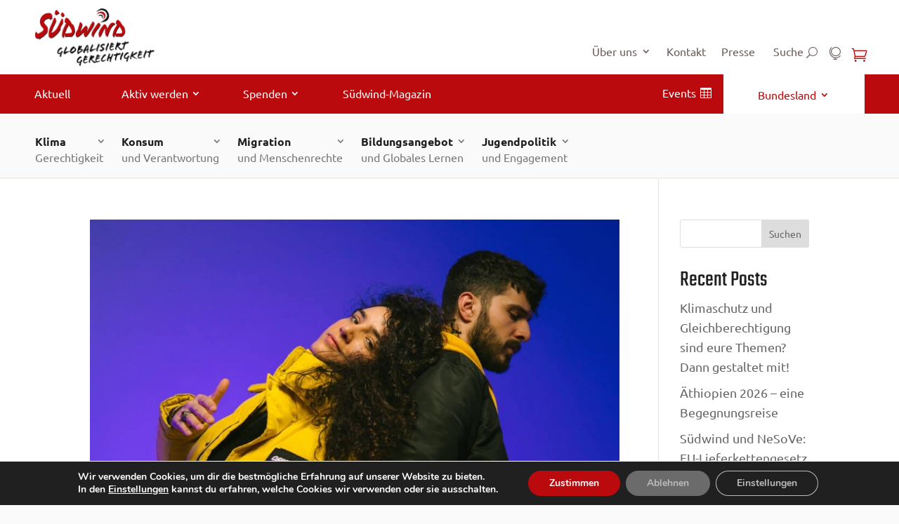

--- FILE ---
content_type: text/html; charset=UTF-8
request_url: https://www.suedwind.at/2023/04/
body_size: 63996
content:
<!DOCTYPE html>
<html lang="de">
<head>
	<meta charset="UTF-8" />
<meta http-equiv="X-UA-Compatible" content="IE=edge">
	<link rel="pingback" href="" />

	<script type="text/javascript">
		document.documentElement.className = 'js';
	</script>
	
	<style type="text/css">:root {--divi-accent-color: #ba0a0d;--divi-color-palette-0: #ba0a0d;--divi-color-palette-1: #fdca3f;--divi-color-palette-2: #434343;--divi-color-palette-3: #6c5c5a;--divi-color-palette-4: #93716c;--divi-color-palette-5: ;--divi-color-palette-6: #f2efea;--divi-color-palette-7: #faf6f0;--divi-font-color: #211e1e;--divi-header-color: #211e1e;--divi-link-color: #ba0a0d;--divi-all-buttons-text-color: #ffffff;--divi-all-buttons-bg-color: #ba0a0d;--divi-all-buttons-border-color: #ffffff;--divi-all-buttons-text-color-hover: #434343;--divi-all-buttons-bg-color-hover: #fdca3f;--divi-all-buttons-border-color-hover: rgba(0,0,0,0);--divi-heading-font: Teko;--divi-body-font: Ubuntu;--divi-all-buttons-font: none;--divi-body-font-size: 18px;--divi-body-header-size: 38px;--divi-all-buttons-font-size: 16px;--divi-all-buttons-border-width: 0px;--divi-all-buttons-border-radius: 5px;--divi-all-buttons-border-radius-hover: 5px;--divi-body-font-height: 1.6em;--divi-body-header-height: 1em;--divi-all-buttons-spacing: 0em;--divi-all-buttons-spacing-hover: em;--divi-body-header-style: normal;--divi-body-header-style-weight: normal;--divi-body-header-style-transform: none;--divi-body-header-style-decoration: none;--divi-all-buttons-font-style: normal;--divi-all-buttons-font-style-weight: normal;--divi-all-buttons-font-style-transform: none;--divi-all-buttons-font-style-decoration: none;}</style><style id="et-divi-userfonts">@font-face { font-family: "Teko"; font-display: swap;  src: url("https://www.suedwind.at/wp-content/uploads/et-fonts/Teko-VariableFont_wght.ttf") format("truetype"); }@font-face { font-family: "Ubuntu"; font-display: swap;  src: url("https://www.suedwind.at/wp-content/uploads/et-fonts/Ubuntu-Regular.ttf") format("truetype"); }</style><meta name='robots' content='noindex, follow' />
<link rel="stylesheet" id="is-header" href="https://www.suedwind.at/wp-content/themes/matchING/header.css?t=1768369482" type="text/css" media="all" /><script type="text/javascript">
			let jqueryParams=[],jQuery=function(r){return jqueryParams=[...jqueryParams,r],jQuery},$=function(r){return jqueryParams=[...jqueryParams,r],$};window.jQuery=jQuery,window.$=jQuery;let customHeadScripts=!1;jQuery.fn=jQuery.prototype={},$.fn=jQuery.prototype={},jQuery.noConflict=function(r){if(window.jQuery)return jQuery=window.jQuery,$=window.jQuery,customHeadScripts=!0,jQuery.noConflict},jQuery.ready=function(r){jqueryParams=[...jqueryParams,r]},$.ready=function(r){jqueryParams=[...jqueryParams,r]},jQuery.load=function(r){jqueryParams=[...jqueryParams,r]},$.load=function(r){jqueryParams=[...jqueryParams,r]},jQuery.fn.ready=function(r){jqueryParams=[...jqueryParams,r]},$.fn.ready=function(r){jqueryParams=[...jqueryParams,r]};</script>
	<!-- This site is optimized with the Yoast SEO plugin v22.7 - https://yoast.com/wordpress/plugins/seo/ -->
	<title>April 2023 - SÜDWIND</title>
	<meta property="og:locale" content="de_DE" />
	<meta property="og:type" content="website" />
	<meta property="og:title" content="April 2023 - SÜDWIND" />
	<meta property="og:url" content="https://www.suedwind.at/2023/04/" />
	<meta property="og:site_name" content="SÜDWIND" />
	<meta name="twitter:card" content="summary_large_image" />
	<meta name="twitter:site" content="@suedwindaustria" />
	<script type="application/ld+json" class="yoast-schema-graph">{"@context":"https://schema.org","@graph":[{"@type":"CollectionPage","@id":"https://www.suedwind.at/2023/04/","url":"https://www.suedwind.at/2023/04/","name":"April 2023 - SÜDWIND","isPartOf":{"@id":"https://www.suedwind.at/#website"},"primaryImageOfPage":{"@id":"https://www.suedwind.at/2023/04/#primaryimage"},"image":{"@id":"https://www.suedwind.at/2023/04/#primaryimage"},"thumbnailUrl":"https://www.suedwind.at/wp-content/uploads/2024/02/EsRAP-scaled.jpeg","breadcrumb":{"@id":"https://www.suedwind.at/2023/04/#breadcrumb"},"inLanguage":"de"},{"@type":"ImageObject","inLanguage":"de","@id":"https://www.suedwind.at/2023/04/#primaryimage","url":"https://www.suedwind.at/wp-content/uploads/2024/02/EsRAP-scaled.jpeg","contentUrl":"https://www.suedwind.at/wp-content/uploads/2024/02/EsRAP-scaled.jpeg","width":2560,"height":1486,"caption":"EsRAP"},{"@type":"BreadcrumbList","@id":"https://www.suedwind.at/2023/04/#breadcrumb","itemListElement":[{"@type":"ListItem","position":1,"name":"Startseite","item":"https://www.suedwind.at/"},{"@type":"ListItem","position":2,"name":"Archive für April 2023"}]},{"@type":"WebSite","@id":"https://www.suedwind.at/#website","url":"https://www.suedwind.at/","name":"SÜDWIND","description":"Südwind globalisiert Gerechtigkeit. Offizieller Webauftritt von Südwind.","publisher":{"@id":"https://www.suedwind.at/#organization"},"potentialAction":[{"@type":"SearchAction","target":{"@type":"EntryPoint","urlTemplate":"https://www.suedwind.at/?s={search_term_string}"},"query-input":"required name=search_term_string"}],"inLanguage":"de"},{"@type":"Organization","@id":"https://www.suedwind.at/#organization","name":"SÜDWIND","url":"https://www.suedwind.at/","logo":{"@type":"ImageObject","inLanguage":"de","@id":"https://www.suedwind.at/#/schema/logo/image/","url":"https://neu.suedwind.at/wp-content/uploads/2023/09/suedwind_at_vorschaubild_logoslogan_grau.png","contentUrl":"https://neu.suedwind.at/wp-content/uploads/2023/09/suedwind_at_vorschaubild_logoslogan_grau.png","width":960,"height":640,"caption":"SÜDWIND"},"image":{"@id":"https://www.suedwind.at/#/schema/logo/image/"},"sameAs":["https://www.facebook.com/suedwind.at","https://x.com/suedwindaustria","https://www.instagram.com/suedwind.at/?hl=de","https://www.youtube.com/channel/UCuZKfulP7yAbiYV0tve5VNA"]}]}</script>
	<!-- / Yoast SEO plugin. -->


<link rel="alternate" type="application/rss+xml" title="SÜDWIND &raquo; Feed" href="https://www.suedwind.at/feed/" />
<link rel="alternate" type="application/rss+xml" title="SÜDWIND &raquo; Kommentar-Feed" href="https://www.suedwind.at/comments/feed/" />
<meta content="matchING v.1.0" name="generator"/><style id='wp-img-auto-sizes-contain-inline-css' type='text/css'>
img:is([sizes=auto i],[sizes^="auto," i]){contain-intrinsic-size:3000px 1500px}
/*# sourceURL=wp-img-auto-sizes-contain-inline-css */
</style>
<link rel='stylesheet' id='jquery-ui-autocomplete-styles-css' href='https://www.suedwind.at/wp-content/plugins/bpa-spenden/css/jquery.ui.autocomplete.css?ver=6.9' type='text/css' media='all' />
<link rel='stylesheet' id='bpa-online-spenden-css-css' href='https://www.suedwind.at/wp-content/plugins/bpa-spenden/css/bpa-online-spenden.css?ver=6.9' type='text/css' media='all' />
<link rel='stylesheet' id='dmpro_general_style-css' href='https://www.suedwind.at/wp-content/plugins/divi-modules-pro/public/css/general.css?ver=1.0.0' type='text/css' media='all' />
<style id='dmpro_general_style-inline-css' type='text/css'>
@media (min-width: 981px) {#dmpro-mediaquery-state { z-index:1; }}@media (max-width: 980px) and (min-width: 769px){#dmpro-mediaquery-state { z-index:2; }}@media (max-width: 768px) and (min-width: 401px){#dmpro-mediaquery-state { z-index:2; }}@media (max-width: 400px){#dmpro-mediaquery-state { z-index:3; }}
/*# sourceURL=dmpro_general_style-inline-css */
</style>
<style id='divi-style-parent-inline-inline-css' type='text/css'>
/*!
Theme Name: Divi
Theme URI: http://www.elegantthemes.com/gallery/divi/
Version: 4.25.1
Description: Smart. Flexible. Beautiful. Divi is the most powerful theme in our collection.
Author: Elegant Themes
Author URI: http://www.elegantthemes.com
License: GNU General Public License v2
License URI: http://www.gnu.org/licenses/gpl-2.0.html
*/

a,abbr,acronym,address,applet,b,big,blockquote,body,center,cite,code,dd,del,dfn,div,dl,dt,em,fieldset,font,form,h1,h2,h3,h4,h5,h6,html,i,iframe,img,ins,kbd,label,legend,li,object,ol,p,pre,q,s,samp,small,span,strike,strong,sub,sup,tt,u,ul,var{margin:0;padding:0;border:0;outline:0;font-size:100%;-ms-text-size-adjust:100%;-webkit-text-size-adjust:100%;vertical-align:baseline;background:transparent}body{line-height:1}ol,ul{list-style:none}blockquote,q{quotes:none}blockquote:after,blockquote:before,q:after,q:before{content:"";content:none}blockquote{margin:20px 0 30px;border-left:5px solid;padding-left:20px}:focus{outline:0}del{text-decoration:line-through}pre{overflow:auto;padding:10px}figure{margin:0}table{border-collapse:collapse;border-spacing:0}article,aside,footer,header,hgroup,nav,section{display:block}body{font-family:Open Sans,Arial,sans-serif;font-size:14px;color:#666;background-color:#fff;line-height:1.7em;font-weight:500;-webkit-font-smoothing:antialiased;-moz-osx-font-smoothing:grayscale}body.page-template-page-template-blank-php #page-container{padding-top:0!important}body.et_cover_background{background-size:cover!important;background-position:top!important;background-repeat:no-repeat!important;background-attachment:fixed}a{color:#2ea3f2}a,a:hover{text-decoration:none}p{padding-bottom:1em}p:not(.has-background):last-of-type{padding-bottom:0}p.et_normal_padding{padding-bottom:1em}strong{font-weight:700}cite,em,i{font-style:italic}code,pre{font-family:Courier New,monospace;margin-bottom:10px}ins{text-decoration:none}sub,sup{height:0;line-height:1;position:relative;vertical-align:baseline}sup{bottom:.8em}sub{top:.3em}dl{margin:0 0 1.5em}dl dt{font-weight:700}dd{margin-left:1.5em}blockquote p{padding-bottom:0}embed,iframe,object,video{max-width:100%}h1,h2,h3,h4,h5,h6{color:#333;padding-bottom:10px;line-height:1em;font-weight:500}h1 a,h2 a,h3 a,h4 a,h5 a,h6 a{color:inherit}h1{font-size:30px}h2{font-size:26px}h3{font-size:22px}h4{font-size:18px}h5{font-size:16px}h6{font-size:14px}input{-webkit-appearance:none}input[type=checkbox]{-webkit-appearance:checkbox}input[type=radio]{-webkit-appearance:radio}input.text,input.title,input[type=email],input[type=password],input[type=tel],input[type=text],select,textarea{background-color:#fff;border:1px solid #bbb;padding:2px;color:#4e4e4e}input.text:focus,input.title:focus,input[type=text]:focus,select:focus,textarea:focus{border-color:#2d3940;color:#3e3e3e}input.text,input.title,input[type=text],select,textarea{margin:0}textarea{padding:4px}button,input,select,textarea{font-family:inherit}img{max-width:100%;height:auto}.clear{clear:both}br.clear{margin:0;padding:0}.pagination{clear:both}#et_search_icon:hover,.et-social-icon a:hover,.et_password_protected_form .et_submit_button,.form-submit .et_pb_buttontton.alt.disabled,.nav-single a,.posted_in a{color:#2ea3f2}.et-search-form,blockquote{border-color:#2ea3f2}#main-content{background-color:#fff}.container{width:80%;max-width:1080px;margin:auto;position:relative}body:not(.et-tb) #main-content .container,body:not(.et-tb-has-header) #main-content .container{padding-top:58px}.et_full_width_page #main-content .container:before{display:none}.main_title{margin-bottom:20px}.et_password_protected_form .et_submit_button:hover,.form-submit .et_pb_button:hover{background:rgba(0,0,0,.05)}.et_button_icon_visible .et_pb_button{padding-right:2em;padding-left:.7em}.et_button_icon_visible .et_pb_button:after{opacity:1;margin-left:0}.et_button_left .et_pb_button:hover:after{left:.15em}.et_button_left .et_pb_button:after{margin-left:0;left:1em}.et_button_icon_visible.et_button_left .et_pb_button,.et_button_left .et_pb_button:hover,.et_button_left .et_pb_module .et_pb_button:hover{padding-left:2em;padding-right:.7em}.et_button_icon_visible.et_button_left .et_pb_button:after,.et_button_left .et_pb_button:hover:after{left:.15em}.et_password_protected_form .et_submit_button:hover,.form-submit .et_pb_button:hover{padding:.3em 1em}.et_button_no_icon .et_pb_button:after{display:none}.et_button_no_icon.et_button_icon_visible.et_button_left .et_pb_button,.et_button_no_icon.et_button_left .et_pb_button:hover,.et_button_no_icon .et_pb_button,.et_button_no_icon .et_pb_button:hover{padding:.3em 1em!important}.et_button_custom_icon .et_pb_button:after{line-height:1.7em}.et_button_custom_icon.et_button_icon_visible .et_pb_button:after,.et_button_custom_icon .et_pb_button:hover:after{margin-left:.3em}#left-area .post_format-post-format-gallery .wp-block-gallery:first-of-type{padding:0;margin-bottom:-16px}.entry-content table:not(.variations){border:1px solid #eee;margin:0 0 15px;text-align:left;width:100%}.entry-content thead th,.entry-content tr th{color:#555;font-weight:700;padding:9px 24px}.entry-content tr td{border-top:1px solid #eee;padding:6px 24px}#left-area ul,.entry-content ul,.et-l--body ul,.et-l--footer ul,.et-l--header ul{list-style-type:disc;padding:0 0 23px 1em;line-height:26px}#left-area ol,.entry-content ol,.et-l--body ol,.et-l--footer ol,.et-l--header ol{list-style-type:decimal;list-style-position:inside;padding:0 0 23px;line-height:26px}#left-area ul li ul,.entry-content ul li ol{padding:2px 0 2px 20px}#left-area ol li ul,.entry-content ol li ol,.et-l--body ol li ol,.et-l--footer ol li ol,.et-l--header ol li ol{padding:2px 0 2px 35px}#left-area ul.wp-block-gallery{display:-webkit-box;display:-ms-flexbox;display:flex;-ms-flex-wrap:wrap;flex-wrap:wrap;list-style-type:none;padding:0}#left-area ul.products{padding:0!important;line-height:1.7!important;list-style:none!important}.gallery-item a{display:block}.gallery-caption,.gallery-item a{width:90%}#wpadminbar{z-index:100001}#left-area .post-meta{font-size:14px;padding-bottom:15px}#left-area .post-meta a{text-decoration:none;color:#666}#left-area .et_featured_image{padding-bottom:7px}.single .post{padding-bottom:25px}body.single .et_audio_content{margin-bottom:-6px}.nav-single a{text-decoration:none;color:#2ea3f2;font-size:14px;font-weight:400}.nav-previous{float:left}.nav-next{float:right}.et_password_protected_form p input{background-color:#eee;border:none!important;width:100%!important;border-radius:0!important;font-size:14px;color:#999!important;padding:16px!important;-webkit-box-sizing:border-box;box-sizing:border-box}.et_password_protected_form label{display:none}.et_password_protected_form .et_submit_button{font-family:inherit;display:block;float:right;margin:8px auto 0;cursor:pointer}.post-password-required p.nocomments.container{max-width:100%}.post-password-required p.nocomments.container:before{display:none}.aligncenter,div.post .new-post .aligncenter{display:block;margin-left:auto;margin-right:auto}.wp-caption{border:1px solid #ddd;text-align:center;background-color:#f3f3f3;margin-bottom:10px;max-width:96%;padding:8px}.wp-caption.alignleft{margin:0 30px 20px 0}.wp-caption.alignright{margin:0 0 20px 30px}.wp-caption img{margin:0;padding:0;border:0}.wp-caption p.wp-caption-text{font-size:12px;padding:0 4px 5px;margin:0}.alignright{float:right}.alignleft{float:left}img.alignleft{display:inline;float:left;margin-right:15px}img.alignright{display:inline;float:right;margin-left:15px}.page.et_pb_pagebuilder_layout #main-content{background-color:transparent}body #main-content .et_builder_inner_content>h1,body #main-content .et_builder_inner_content>h2,body #main-content .et_builder_inner_content>h3,body #main-content .et_builder_inner_content>h4,body #main-content .et_builder_inner_content>h5,body #main-content .et_builder_inner_content>h6{line-height:1.4em}body #main-content .et_builder_inner_content>p{line-height:1.7em}.wp-block-pullquote{margin:20px 0 30px}.wp-block-pullquote.has-background blockquote{border-left:none}.wp-block-group.has-background{padding:1.5em 1.5em .5em}@media (min-width:981px){#left-area{width:79.125%;padding-bottom:23px}#main-content .container:before{content:"";position:absolute;top:0;height:100%;width:1px;background-color:#e2e2e2}.et_full_width_page #left-area,.et_no_sidebar #left-area{float:none;width:100%!important}.et_full_width_page #left-area{padding-bottom:0}.et_no_sidebar #main-content .container:before{display:none}}@media (max-width:980px){#page-container{padding-top:80px}.et-tb #page-container,.et-tb-has-header #page-container{padding-top:0!important}#left-area,#sidebar{width:100%!important}#main-content .container:before{display:none!important}.et_full_width_page .et_gallery_item:nth-child(4n+1){clear:none}}@media print{#page-container{padding-top:0!important}}#wp-admin-bar-et-use-visual-builder a:before{font-family:ETmodules!important;content:"\e625";font-size:30px!important;width:28px;margin-top:-3px;color:#974df3!important}#wp-admin-bar-et-use-visual-builder:hover a:before{color:#fff!important}#wp-admin-bar-et-use-visual-builder:hover a,#wp-admin-bar-et-use-visual-builder a:hover{transition:background-color .5s ease;-webkit-transition:background-color .5s ease;-moz-transition:background-color .5s ease;background-color:#7e3bd0!important;color:#fff!important}* html .clearfix,:first-child+html .clearfix{zoom:1}.iphone .et_pb_section_video_bg video::-webkit-media-controls-start-playback-button{display:none!important;-webkit-appearance:none}.et_mobile_device .et_pb_section_parallax .et_pb_parallax_css{background-attachment:scroll}.et-social-facebook a.icon:before{content:"\e093"}.et-social-twitter a.icon:before{content:"\e094"}.et-social-google-plus a.icon:before{content:"\e096"}.et-social-instagram a.icon:before{content:"\e09a"}.et-social-rss a.icon:before{content:"\e09e"}.ai1ec-single-event:after{content:" ";display:table;clear:both}.evcal_event_details .evcal_evdata_cell .eventon_details_shading_bot.eventon_details_shading_bot{z-index:3}.wp-block-divi-layout{margin-bottom:1em}*{-webkit-box-sizing:border-box;box-sizing:border-box}#et-info-email:before,#et-info-phone:before,#et_search_icon:before,.comment-reply-link:after,.et-cart-info span:before,.et-pb-arrow-next:before,.et-pb-arrow-prev:before,.et-social-icon a:before,.et_audio_container .mejs-playpause-button button:before,.et_audio_container .mejs-volume-button button:before,.et_overlay:before,.et_password_protected_form .et_submit_button:after,.et_pb_button:after,.et_pb_contact_reset:after,.et_pb_contact_submit:after,.et_pb_font_icon:before,.et_pb_newsletter_button:after,.et_pb_pricing_table_button:after,.et_pb_promo_button:after,.et_pb_testimonial:before,.et_pb_toggle_title:before,.form-submit .et_pb_button:after,.mobile_menu_bar:before,a.et_pb_more_button:after{font-family:ETmodules!important;speak:none;font-style:normal;font-weight:400;-webkit-font-feature-settings:normal;font-feature-settings:normal;font-variant:normal;text-transform:none;line-height:1;-webkit-font-smoothing:antialiased;-moz-osx-font-smoothing:grayscale;text-shadow:0 0;direction:ltr}.et-pb-icon,.et_pb_custom_button_icon.et_pb_button:after,.et_pb_login .et_pb_custom_button_icon.et_pb_button:after,.et_pb_woo_custom_button_icon .button.et_pb_custom_button_icon.et_pb_button:after,.et_pb_woo_custom_button_icon .button.et_pb_custom_button_icon.et_pb_button:hover:after{content:attr(data-icon)}.et-pb-icon{font-family:ETmodules;speak:none;font-weight:400;-webkit-font-feature-settings:normal;font-feature-settings:normal;font-variant:normal;text-transform:none;line-height:1;-webkit-font-smoothing:antialiased;font-size:96px;font-style:normal;display:inline-block;-webkit-box-sizing:border-box;box-sizing:border-box;direction:ltr}#et-ajax-saving{display:none;-webkit-transition:background .3s,-webkit-box-shadow .3s;transition:background .3s,-webkit-box-shadow .3s;transition:background .3s,box-shadow .3s;transition:background .3s,box-shadow .3s,-webkit-box-shadow .3s;-webkit-box-shadow:rgba(0,139,219,.247059) 0 0 60px;box-shadow:0 0 60px rgba(0,139,219,.247059);position:fixed;top:50%;left:50%;width:50px;height:50px;background:#fff;border-radius:50px;margin:-25px 0 0 -25px;z-index:999999;text-align:center}#et-ajax-saving img{margin:9px}.et-safe-mode-indicator,.et-safe-mode-indicator:focus,.et-safe-mode-indicator:hover{-webkit-box-shadow:0 5px 10px rgba(41,196,169,.15);box-shadow:0 5px 10px rgba(41,196,169,.15);background:#29c4a9;color:#fff;font-size:14px;font-weight:600;padding:12px;line-height:16px;border-radius:3px;position:fixed;bottom:30px;right:30px;z-index:999999;text-decoration:none;font-family:Open Sans,sans-serif;-webkit-font-smoothing:antialiased;-moz-osx-font-smoothing:grayscale}.et_pb_button{font-size:20px;font-weight:500;padding:.3em 1em;line-height:1.7em!important;background-color:transparent;background-size:cover;background-position:50%;background-repeat:no-repeat;border:2px solid;border-radius:3px;-webkit-transition-duration:.2s;transition-duration:.2s;-webkit-transition-property:all!important;transition-property:all!important}.et_pb_button,.et_pb_button_inner{position:relative}.et_pb_button:hover,.et_pb_module .et_pb_button:hover{border:2px solid transparent;padding:.3em 2em .3em .7em}.et_pb_button:hover{background-color:hsla(0,0%,100%,.2)}.et_pb_bg_layout_light.et_pb_button:hover,.et_pb_bg_layout_light .et_pb_button:hover{background-color:rgba(0,0,0,.05)}.et_pb_button:after,.et_pb_button:before{font-size:32px;line-height:1em;content:"\35";opacity:0;position:absolute;margin-left:-1em;-webkit-transition:all .2s;transition:all .2s;text-transform:none;-webkit-font-feature-settings:"kern" off;font-feature-settings:"kern" off;font-variant:none;font-style:normal;font-weight:400;text-shadow:none}.et_pb_button.et_hover_enabled:hover:after,.et_pb_button.et_pb_hovered:hover:after{-webkit-transition:none!important;transition:none!important}.et_pb_button:before{display:none}.et_pb_button:hover:after{opacity:1;margin-left:0}.et_pb_column_1_3 h1,.et_pb_column_1_4 h1,.et_pb_column_1_5 h1,.et_pb_column_1_6 h1,.et_pb_column_2_5 h1{font-size:26px}.et_pb_column_1_3 h2,.et_pb_column_1_4 h2,.et_pb_column_1_5 h2,.et_pb_column_1_6 h2,.et_pb_column_2_5 h2{font-size:23px}.et_pb_column_1_3 h3,.et_pb_column_1_4 h3,.et_pb_column_1_5 h3,.et_pb_column_1_6 h3,.et_pb_column_2_5 h3{font-size:20px}.et_pb_column_1_3 h4,.et_pb_column_1_4 h4,.et_pb_column_1_5 h4,.et_pb_column_1_6 h4,.et_pb_column_2_5 h4{font-size:18px}.et_pb_column_1_3 h5,.et_pb_column_1_4 h5,.et_pb_column_1_5 h5,.et_pb_column_1_6 h5,.et_pb_column_2_5 h5{font-size:16px}.et_pb_column_1_3 h6,.et_pb_column_1_4 h6,.et_pb_column_1_5 h6,.et_pb_column_1_6 h6,.et_pb_column_2_5 h6{font-size:15px}.et_pb_bg_layout_dark,.et_pb_bg_layout_dark h1,.et_pb_bg_layout_dark h2,.et_pb_bg_layout_dark h3,.et_pb_bg_layout_dark h4,.et_pb_bg_layout_dark h5,.et_pb_bg_layout_dark h6{color:#fff!important}.et_pb_module.et_pb_text_align_left{text-align:left}.et_pb_module.et_pb_text_align_center{text-align:center}.et_pb_module.et_pb_text_align_right{text-align:right}.et_pb_module.et_pb_text_align_justified{text-align:justify}.clearfix:after{visibility:hidden;display:block;font-size:0;content:" ";clear:both;height:0}.et_pb_bg_layout_light .et_pb_more_button{color:#2ea3f2}.et_builder_inner_content{position:relative;z-index:1}header .et_builder_inner_content{z-index:2}.et_pb_css_mix_blend_mode_passthrough{mix-blend-mode:unset!important}.et_pb_image_container{margin:-20px -20px 29px}.et_pb_module_inner{position:relative}.et_hover_enabled_preview{z-index:2}.et_hover_enabled:hover{position:relative;z-index:2}.et_pb_all_tabs,.et_pb_module,.et_pb_posts_nav a,.et_pb_tab,.et_pb_with_background{position:relative;background-size:cover;background-position:50%;background-repeat:no-repeat}.et_pb_background_mask,.et_pb_background_pattern{bottom:0;left:0;position:absolute;right:0;top:0}.et_pb_background_mask{background-size:calc(100% + 2px) calc(100% + 2px);background-repeat:no-repeat;background-position:50%;overflow:hidden}.et_pb_background_pattern{background-position:0 0;background-repeat:repeat}.et_pb_with_border{position:relative;border:0 solid #333}.post-password-required .et_pb_row{padding:0;width:100%}.post-password-required .et_password_protected_form{min-height:0}body.et_pb_pagebuilder_layout.et_pb_show_title .post-password-required .et_password_protected_form h1,body:not(.et_pb_pagebuilder_layout) .post-password-required .et_password_protected_form h1{display:none}.et_pb_no_bg{padding:0!important}.et_overlay.et_pb_inline_icon:before,.et_pb_inline_icon:before{content:attr(data-icon)}.et_pb_more_button{color:inherit;text-shadow:none;text-decoration:none;display:inline-block;margin-top:20px}.et_parallax_bg_wrap{overflow:hidden;position:absolute;top:0;right:0;bottom:0;left:0}.et_parallax_bg{background-repeat:no-repeat;background-position:top;background-size:cover;position:absolute;bottom:0;left:0;width:100%;height:100%;display:block}.et_parallax_bg.et_parallax_bg__hover,.et_parallax_bg.et_parallax_bg_phone,.et_parallax_bg.et_parallax_bg_tablet,.et_parallax_gradient.et_parallax_gradient__hover,.et_parallax_gradient.et_parallax_gradient_phone,.et_parallax_gradient.et_parallax_gradient_tablet,.et_pb_section_parallax_hover:hover .et_parallax_bg:not(.et_parallax_bg__hover),.et_pb_section_parallax_hover:hover .et_parallax_gradient:not(.et_parallax_gradient__hover){display:none}.et_pb_section_parallax_hover:hover .et_parallax_bg.et_parallax_bg__hover,.et_pb_section_parallax_hover:hover .et_parallax_gradient.et_parallax_gradient__hover{display:block}.et_parallax_gradient{bottom:0;display:block;left:0;position:absolute;right:0;top:0}.et_pb_module.et_pb_section_parallax,.et_pb_posts_nav a.et_pb_section_parallax,.et_pb_tab.et_pb_section_parallax{position:relative}.et_pb_section_parallax .et_pb_parallax_css,.et_pb_slides .et_parallax_bg.et_pb_parallax_css{background-attachment:fixed}body.et-bfb .et_pb_section_parallax .et_pb_parallax_css,body.et-bfb .et_pb_slides .et_parallax_bg.et_pb_parallax_css{background-attachment:scroll;bottom:auto}.et_pb_section_parallax.et_pb_column .et_pb_module,.et_pb_section_parallax.et_pb_row .et_pb_column,.et_pb_section_parallax.et_pb_row .et_pb_module{z-index:9;position:relative}.et_pb_more_button:hover:after{opacity:1;margin-left:0}.et_pb_preload .et_pb_section_video_bg,.et_pb_preload>div{visibility:hidden}.et_pb_preload,.et_pb_section.et_pb_section_video.et_pb_preload{position:relative;background:#464646!important}.et_pb_preload:before{content:"";position:absolute;top:50%;left:50%;background:url(https://www.suedwind.at/wp-content/themes/Divi/includes/builder/styles/images/preloader.gif) no-repeat;border-radius:32px;width:32px;height:32px;margin:-16px 0 0 -16px}.box-shadow-overlay{position:absolute;top:0;left:0;width:100%;height:100%;z-index:10;pointer-events:none}.et_pb_section>.box-shadow-overlay~.et_pb_row{z-index:11}body.safari .section_has_divider{will-change:transform}.et_pb_row>.box-shadow-overlay{z-index:8}.has-box-shadow-overlay{position:relative}.et_clickable{cursor:pointer}.screen-reader-text{border:0;clip:rect(1px,1px,1px,1px);-webkit-clip-path:inset(50%);clip-path:inset(50%);height:1px;margin:-1px;overflow:hidden;padding:0;position:absolute!important;width:1px;word-wrap:normal!important}.et_multi_view_hidden,.et_multi_view_hidden_image{display:none!important}@keyframes multi-view-image-fade{0%{opacity:0}10%{opacity:.1}20%{opacity:.2}30%{opacity:.3}40%{opacity:.4}50%{opacity:.5}60%{opacity:.6}70%{opacity:.7}80%{opacity:.8}90%{opacity:.9}to{opacity:1}}.et_multi_view_image__loading{visibility:hidden}.et_multi_view_image__loaded{-webkit-animation:multi-view-image-fade .5s;animation:multi-view-image-fade .5s}#et-pb-motion-effects-offset-tracker{visibility:hidden!important;opacity:0;position:absolute;top:0;left:0}.et-pb-before-scroll-animation{opacity:0}header.et-l.et-l--header:after{clear:both;display:block;content:""}.et_pb_module{-webkit-animation-timing-function:linear;animation-timing-function:linear;-webkit-animation-duration:.2s;animation-duration:.2s}@-webkit-keyframes fadeBottom{0%{opacity:0;-webkit-transform:translateY(10%);transform:translateY(10%)}to{opacity:1;-webkit-transform:translateY(0);transform:translateY(0)}}@keyframes fadeBottom{0%{opacity:0;-webkit-transform:translateY(10%);transform:translateY(10%)}to{opacity:1;-webkit-transform:translateY(0);transform:translateY(0)}}@-webkit-keyframes fadeLeft{0%{opacity:0;-webkit-transform:translateX(-10%);transform:translateX(-10%)}to{opacity:1;-webkit-transform:translateX(0);transform:translateX(0)}}@keyframes fadeLeft{0%{opacity:0;-webkit-transform:translateX(-10%);transform:translateX(-10%)}to{opacity:1;-webkit-transform:translateX(0);transform:translateX(0)}}@-webkit-keyframes fadeRight{0%{opacity:0;-webkit-transform:translateX(10%);transform:translateX(10%)}to{opacity:1;-webkit-transform:translateX(0);transform:translateX(0)}}@keyframes fadeRight{0%{opacity:0;-webkit-transform:translateX(10%);transform:translateX(10%)}to{opacity:1;-webkit-transform:translateX(0);transform:translateX(0)}}@-webkit-keyframes fadeTop{0%{opacity:0;-webkit-transform:translateY(-10%);transform:translateY(-10%)}to{opacity:1;-webkit-transform:translateX(0);transform:translateX(0)}}@keyframes fadeTop{0%{opacity:0;-webkit-transform:translateY(-10%);transform:translateY(-10%)}to{opacity:1;-webkit-transform:translateX(0);transform:translateX(0)}}@-webkit-keyframes fadeIn{0%{opacity:0}to{opacity:1}}@keyframes fadeIn{0%{opacity:0}to{opacity:1}}.et-waypoint:not(.et_pb_counters){opacity:0}@media (min-width:981px){.et_pb_section.et_section_specialty div.et_pb_row .et_pb_column .et_pb_column .et_pb_module.et-last-child,.et_pb_section.et_section_specialty div.et_pb_row .et_pb_column .et_pb_column .et_pb_module:last-child,.et_pb_section.et_section_specialty div.et_pb_row .et_pb_column .et_pb_row_inner .et_pb_column .et_pb_module.et-last-child,.et_pb_section.et_section_specialty div.et_pb_row .et_pb_column .et_pb_row_inner .et_pb_column .et_pb_module:last-child,.et_pb_section div.et_pb_row .et_pb_column .et_pb_module.et-last-child,.et_pb_section div.et_pb_row .et_pb_column .et_pb_module:last-child{margin-bottom:0}}@media (max-width:980px){.et_overlay.et_pb_inline_icon_tablet:before,.et_pb_inline_icon_tablet:before{content:attr(data-icon-tablet)}.et_parallax_bg.et_parallax_bg_tablet_exist,.et_parallax_gradient.et_parallax_gradient_tablet_exist{display:none}.et_parallax_bg.et_parallax_bg_tablet,.et_parallax_gradient.et_parallax_gradient_tablet{display:block}.et_pb_column .et_pb_module{margin-bottom:30px}.et_pb_row .et_pb_column .et_pb_module.et-last-child,.et_pb_row .et_pb_column .et_pb_module:last-child,.et_section_specialty .et_pb_row .et_pb_column .et_pb_module.et-last-child,.et_section_specialty .et_pb_row .et_pb_column .et_pb_module:last-child{margin-bottom:0}.et_pb_more_button{display:inline-block!important}.et_pb_bg_layout_light_tablet.et_pb_button,.et_pb_bg_layout_light_tablet.et_pb_module.et_pb_button,.et_pb_bg_layout_light_tablet .et_pb_more_button{color:#2ea3f2}.et_pb_bg_layout_light_tablet .et_pb_forgot_password a{color:#666}.et_pb_bg_layout_light_tablet h1,.et_pb_bg_layout_light_tablet h2,.et_pb_bg_layout_light_tablet h3,.et_pb_bg_layout_light_tablet h4,.et_pb_bg_layout_light_tablet h5,.et_pb_bg_layout_light_tablet h6{color:#333!important}.et_pb_module .et_pb_bg_layout_light_tablet.et_pb_button{color:#2ea3f2!important}.et_pb_bg_layout_light_tablet{color:#666!important}.et_pb_bg_layout_dark_tablet,.et_pb_bg_layout_dark_tablet h1,.et_pb_bg_layout_dark_tablet h2,.et_pb_bg_layout_dark_tablet h3,.et_pb_bg_layout_dark_tablet h4,.et_pb_bg_layout_dark_tablet h5,.et_pb_bg_layout_dark_tablet h6{color:#fff!important}.et_pb_bg_layout_dark_tablet.et_pb_button,.et_pb_bg_layout_dark_tablet.et_pb_module.et_pb_button,.et_pb_bg_layout_dark_tablet .et_pb_more_button{color:inherit}.et_pb_bg_layout_dark_tablet .et_pb_forgot_password a{color:#fff}.et_pb_module.et_pb_text_align_left-tablet{text-align:left}.et_pb_module.et_pb_text_align_center-tablet{text-align:center}.et_pb_module.et_pb_text_align_right-tablet{text-align:right}.et_pb_module.et_pb_text_align_justified-tablet{text-align:justify}}@media (max-width:767px){.et_pb_more_button{display:inline-block!important}.et_overlay.et_pb_inline_icon_phone:before,.et_pb_inline_icon_phone:before{content:attr(data-icon-phone)}.et_parallax_bg.et_parallax_bg_phone_exist,.et_parallax_gradient.et_parallax_gradient_phone_exist{display:none}.et_parallax_bg.et_parallax_bg_phone,.et_parallax_gradient.et_parallax_gradient_phone{display:block}.et-hide-mobile{display:none!important}.et_pb_bg_layout_light_phone.et_pb_button,.et_pb_bg_layout_light_phone.et_pb_module.et_pb_button,.et_pb_bg_layout_light_phone .et_pb_more_button{color:#2ea3f2}.et_pb_bg_layout_light_phone .et_pb_forgot_password a{color:#666}.et_pb_bg_layout_light_phone h1,.et_pb_bg_layout_light_phone h2,.et_pb_bg_layout_light_phone h3,.et_pb_bg_layout_light_phone h4,.et_pb_bg_layout_light_phone h5,.et_pb_bg_layout_light_phone h6{color:#333!important}.et_pb_module .et_pb_bg_layout_light_phone.et_pb_button{color:#2ea3f2!important}.et_pb_bg_layout_light_phone{color:#666!important}.et_pb_bg_layout_dark_phone,.et_pb_bg_layout_dark_phone h1,.et_pb_bg_layout_dark_phone h2,.et_pb_bg_layout_dark_phone h3,.et_pb_bg_layout_dark_phone h4,.et_pb_bg_layout_dark_phone h5,.et_pb_bg_layout_dark_phone h6{color:#fff!important}.et_pb_bg_layout_dark_phone.et_pb_button,.et_pb_bg_layout_dark_phone.et_pb_module.et_pb_button,.et_pb_bg_layout_dark_phone .et_pb_more_button{color:inherit}.et_pb_module .et_pb_bg_layout_dark_phone.et_pb_button{color:#fff!important}.et_pb_bg_layout_dark_phone .et_pb_forgot_password a{color:#fff}.et_pb_module.et_pb_text_align_left-phone{text-align:left}.et_pb_module.et_pb_text_align_center-phone{text-align:center}.et_pb_module.et_pb_text_align_right-phone{text-align:right}.et_pb_module.et_pb_text_align_justified-phone{text-align:justify}}@media (max-width:479px){a.et_pb_more_button{display:block}}@media (min-width:768px) and (max-width:980px){[data-et-multi-view-load-tablet-hidden=true]:not(.et_multi_view_swapped){display:none!important}}@media (max-width:767px){[data-et-multi-view-load-phone-hidden=true]:not(.et_multi_view_swapped){display:none!important}}.et_pb_menu.et_pb_menu--style-inline_centered_logo .et_pb_menu__menu nav ul{-webkit-box-pack:center;-ms-flex-pack:center;justify-content:center}@-webkit-keyframes multi-view-image-fade{0%{-webkit-transform:scale(1);transform:scale(1);opacity:1}50%{-webkit-transform:scale(1.01);transform:scale(1.01);opacity:1}to{-webkit-transform:scale(1);transform:scale(1);opacity:1}}
/*# sourceURL=divi-style-parent-inline-inline-css */
</style>
<style id='divi-dynamic-critical-inline-css' type='text/css'>
@font-face{font-family:ETmodules;font-display:block;src:url(//www.suedwind.at/wp-content/themes/Divi/core/admin/fonts/modules/all/modules.eot);src:url(//www.suedwind.at/wp-content/themes/Divi/core/admin/fonts/modules/all/modules.eot?#iefix) format("embedded-opentype"),url(//www.suedwind.at/wp-content/themes/Divi/core/admin/fonts/modules/all/modules.woff) format("woff"),url(//www.suedwind.at/wp-content/themes/Divi/core/admin/fonts/modules/all/modules.ttf) format("truetype"),url(//www.suedwind.at/wp-content/themes/Divi/core/admin/fonts/modules/all/modules.svg#ETmodules) format("svg");font-weight:400;font-style:normal}
@font-face{font-family:FontAwesome;font-style:normal;font-weight:400;font-display:block;src:url(//www.suedwind.at/wp-content/themes/Divi/core/admin/fonts/fontawesome/fa-regular-400.eot);src:url(//www.suedwind.at/wp-content/themes/Divi/core/admin/fonts/fontawesome/fa-regular-400.eot?#iefix) format("embedded-opentype"),url(//www.suedwind.at/wp-content/themes/Divi/core/admin/fonts/fontawesome/fa-regular-400.woff2) format("woff2"),url(//www.suedwind.at/wp-content/themes/Divi/core/admin/fonts/fontawesome/fa-regular-400.woff) format("woff"),url(//www.suedwind.at/wp-content/themes/Divi/core/admin/fonts/fontawesome/fa-regular-400.ttf) format("truetype"),url(//www.suedwind.at/wp-content/themes/Divi/core/admin/fonts/fontawesome/fa-regular-400.svg#fontawesome) format("svg")}@font-face{font-family:FontAwesome;font-style:normal;font-weight:900;font-display:block;src:url(//www.suedwind.at/wp-content/themes/Divi/core/admin/fonts/fontawesome/fa-solid-900.eot);src:url(//www.suedwind.at/wp-content/themes/Divi/core/admin/fonts/fontawesome/fa-solid-900.eot?#iefix) format("embedded-opentype"),url(//www.suedwind.at/wp-content/themes/Divi/core/admin/fonts/fontawesome/fa-solid-900.woff2) format("woff2"),url(//www.suedwind.at/wp-content/themes/Divi/core/admin/fonts/fontawesome/fa-solid-900.woff) format("woff"),url(//www.suedwind.at/wp-content/themes/Divi/core/admin/fonts/fontawesome/fa-solid-900.ttf) format("truetype"),url(//www.suedwind.at/wp-content/themes/Divi/core/admin/fonts/fontawesome/fa-solid-900.svg#fontawesome) format("svg")}@font-face{font-family:FontAwesome;font-style:normal;font-weight:400;font-display:block;src:url(//www.suedwind.at/wp-content/themes/Divi/core/admin/fonts/fontawesome/fa-brands-400.eot);src:url(//www.suedwind.at/wp-content/themes/Divi/core/admin/fonts/fontawesome/fa-brands-400.eot?#iefix) format("embedded-opentype"),url(//www.suedwind.at/wp-content/themes/Divi/core/admin/fonts/fontawesome/fa-brands-400.woff2) format("woff2"),url(//www.suedwind.at/wp-content/themes/Divi/core/admin/fonts/fontawesome/fa-brands-400.woff) format("woff"),url(//www.suedwind.at/wp-content/themes/Divi/core/admin/fonts/fontawesome/fa-brands-400.ttf) format("truetype"),url(//www.suedwind.at/wp-content/themes/Divi/core/admin/fonts/fontawesome/fa-brands-400.svg#fontawesome) format("svg")}
.et_audio_content,.et_link_content,.et_quote_content{background-color:#2ea3f2}.et_pb_post .et-pb-controllers a{margin-bottom:10px}.format-gallery .et-pb-controllers{bottom:0}.et_pb_blog_grid .et_audio_content{margin-bottom:19px}.et_pb_row .et_pb_blog_grid .et_pb_post .et_pb_slide{min-height:180px}.et_audio_content .wp-block-audio{margin:0;padding:0}.et_audio_content h2{line-height:44px}.et_pb_column_1_2 .et_audio_content h2,.et_pb_column_1_3 .et_audio_content h2,.et_pb_column_1_4 .et_audio_content h2,.et_pb_column_1_5 .et_audio_content h2,.et_pb_column_1_6 .et_audio_content h2,.et_pb_column_2_5 .et_audio_content h2,.et_pb_column_3_5 .et_audio_content h2,.et_pb_column_3_8 .et_audio_content h2{margin-bottom:9px;margin-top:0}.et_pb_column_1_2 .et_audio_content,.et_pb_column_3_5 .et_audio_content{padding:35px 40px}.et_pb_column_1_2 .et_audio_content h2,.et_pb_column_3_5 .et_audio_content h2{line-height:32px}.et_pb_column_1_3 .et_audio_content,.et_pb_column_1_4 .et_audio_content,.et_pb_column_1_5 .et_audio_content,.et_pb_column_1_6 .et_audio_content,.et_pb_column_2_5 .et_audio_content,.et_pb_column_3_8 .et_audio_content{padding:35px 20px}.et_pb_column_1_3 .et_audio_content h2,.et_pb_column_1_4 .et_audio_content h2,.et_pb_column_1_5 .et_audio_content h2,.et_pb_column_1_6 .et_audio_content h2,.et_pb_column_2_5 .et_audio_content h2,.et_pb_column_3_8 .et_audio_content h2{font-size:18px;line-height:26px}article.et_pb_has_overlay .et_pb_blog_image_container{position:relative}.et_pb_post>.et_main_video_container{position:relative;margin-bottom:30px}.et_pb_post .et_pb_video_overlay .et_pb_video_play{color:#fff}.et_pb_post .et_pb_video_overlay_hover:hover{background:rgba(0,0,0,.6)}.et_audio_content,.et_link_content,.et_quote_content{text-align:center;word-wrap:break-word;position:relative;padding:50px 60px}.et_audio_content h2,.et_link_content a.et_link_main_url,.et_link_content h2,.et_quote_content blockquote cite,.et_quote_content blockquote p{color:#fff!important}.et_quote_main_link{position:absolute;text-indent:-9999px;width:100%;height:100%;display:block;top:0;left:0}.et_quote_content blockquote{padding:0;margin:0;border:none}.et_audio_content h2,.et_link_content h2,.et_quote_content blockquote p{margin-top:0}.et_audio_content h2{margin-bottom:20px}.et_audio_content h2,.et_link_content h2,.et_quote_content blockquote p{line-height:44px}.et_link_content a.et_link_main_url,.et_quote_content blockquote cite{font-size:18px;font-weight:200}.et_quote_content blockquote cite{font-style:normal}.et_pb_column_2_3 .et_quote_content{padding:50px 42px 45px}.et_pb_column_2_3 .et_audio_content,.et_pb_column_2_3 .et_link_content{padding:40px 40px 45px}.et_pb_column_1_2 .et_audio_content,.et_pb_column_1_2 .et_link_content,.et_pb_column_1_2 .et_quote_content,.et_pb_column_3_5 .et_audio_content,.et_pb_column_3_5 .et_link_content,.et_pb_column_3_5 .et_quote_content{padding:35px 40px}.et_pb_column_1_2 .et_quote_content blockquote p,.et_pb_column_3_5 .et_quote_content blockquote p{font-size:26px;line-height:32px}.et_pb_column_1_2 .et_audio_content h2,.et_pb_column_1_2 .et_link_content h2,.et_pb_column_3_5 .et_audio_content h2,.et_pb_column_3_5 .et_link_content h2{line-height:32px}.et_pb_column_1_2 .et_link_content a.et_link_main_url,.et_pb_column_1_2 .et_quote_content blockquote cite,.et_pb_column_3_5 .et_link_content a.et_link_main_url,.et_pb_column_3_5 .et_quote_content blockquote cite{font-size:14px}.et_pb_column_1_3 .et_quote_content,.et_pb_column_1_4 .et_quote_content,.et_pb_column_1_5 .et_quote_content,.et_pb_column_1_6 .et_quote_content,.et_pb_column_2_5 .et_quote_content,.et_pb_column_3_8 .et_quote_content{padding:35px 30px 32px}.et_pb_column_1_3 .et_audio_content,.et_pb_column_1_3 .et_link_content,.et_pb_column_1_4 .et_audio_content,.et_pb_column_1_4 .et_link_content,.et_pb_column_1_5 .et_audio_content,.et_pb_column_1_5 .et_link_content,.et_pb_column_1_6 .et_audio_content,.et_pb_column_1_6 .et_link_content,.et_pb_column_2_5 .et_audio_content,.et_pb_column_2_5 .et_link_content,.et_pb_column_3_8 .et_audio_content,.et_pb_column_3_8 .et_link_content{padding:35px 20px}.et_pb_column_1_3 .et_audio_content h2,.et_pb_column_1_3 .et_link_content h2,.et_pb_column_1_3 .et_quote_content blockquote p,.et_pb_column_1_4 .et_audio_content h2,.et_pb_column_1_4 .et_link_content h2,.et_pb_column_1_4 .et_quote_content blockquote p,.et_pb_column_1_5 .et_audio_content h2,.et_pb_column_1_5 .et_link_content h2,.et_pb_column_1_5 .et_quote_content blockquote p,.et_pb_column_1_6 .et_audio_content h2,.et_pb_column_1_6 .et_link_content h2,.et_pb_column_1_6 .et_quote_content blockquote p,.et_pb_column_2_5 .et_audio_content h2,.et_pb_column_2_5 .et_link_content h2,.et_pb_column_2_5 .et_quote_content blockquote p,.et_pb_column_3_8 .et_audio_content h2,.et_pb_column_3_8 .et_link_content h2,.et_pb_column_3_8 .et_quote_content blockquote p{font-size:18px;line-height:26px}.et_pb_column_1_3 .et_link_content a.et_link_main_url,.et_pb_column_1_3 .et_quote_content blockquote cite,.et_pb_column_1_4 .et_link_content a.et_link_main_url,.et_pb_column_1_4 .et_quote_content blockquote cite,.et_pb_column_1_5 .et_link_content a.et_link_main_url,.et_pb_column_1_5 .et_quote_content blockquote cite,.et_pb_column_1_6 .et_link_content a.et_link_main_url,.et_pb_column_1_6 .et_quote_content blockquote cite,.et_pb_column_2_5 .et_link_content a.et_link_main_url,.et_pb_column_2_5 .et_quote_content blockquote cite,.et_pb_column_3_8 .et_link_content a.et_link_main_url,.et_pb_column_3_8 .et_quote_content blockquote cite{font-size:14px}.et_pb_post .et_pb_gallery_post_type .et_pb_slide{min-height:500px;background-size:cover!important;background-position:top}.format-gallery .et_pb_slider.gallery-not-found .et_pb_slide{-webkit-box-shadow:inset 0 0 10px rgba(0,0,0,.1);box-shadow:inset 0 0 10px rgba(0,0,0,.1)}.format-gallery .et_pb_slider:hover .et-pb-arrow-prev{left:0}.format-gallery .et_pb_slider:hover .et-pb-arrow-next{right:0}.et_pb_post>.et_pb_slider{margin-bottom:30px}.et_pb_column_3_4 .et_pb_post .et_pb_slide{min-height:442px}.et_pb_column_2_3 .et_pb_post .et_pb_slide{min-height:390px}.et_pb_column_1_2 .et_pb_post .et_pb_slide,.et_pb_column_3_5 .et_pb_post .et_pb_slide{min-height:284px}.et_pb_column_1_3 .et_pb_post .et_pb_slide,.et_pb_column_2_5 .et_pb_post .et_pb_slide,.et_pb_column_3_8 .et_pb_post .et_pb_slide{min-height:180px}.et_pb_column_1_4 .et_pb_post .et_pb_slide,.et_pb_column_1_5 .et_pb_post .et_pb_slide,.et_pb_column_1_6 .et_pb_post .et_pb_slide{min-height:125px}.et_pb_portfolio.et_pb_section_parallax .pagination,.et_pb_portfolio.et_pb_section_video .pagination,.et_pb_portfolio_grid.et_pb_section_parallax .pagination,.et_pb_portfolio_grid.et_pb_section_video .pagination{position:relative}.et_pb_bg_layout_light .et_pb_post .post-meta,.et_pb_bg_layout_light .et_pb_post .post-meta a,.et_pb_bg_layout_light .et_pb_post p{color:#666}.et_pb_bg_layout_dark .et_pb_post .post-meta,.et_pb_bg_layout_dark .et_pb_post .post-meta a,.et_pb_bg_layout_dark .et_pb_post p{color:inherit}.et_pb_text_color_dark .et_audio_content h2,.et_pb_text_color_dark .et_link_content a.et_link_main_url,.et_pb_text_color_dark .et_link_content h2,.et_pb_text_color_dark .et_quote_content blockquote cite,.et_pb_text_color_dark .et_quote_content blockquote p{color:#666!important}.et_pb_text_color_dark.et_audio_content h2,.et_pb_text_color_dark.et_link_content a.et_link_main_url,.et_pb_text_color_dark.et_link_content h2,.et_pb_text_color_dark.et_quote_content blockquote cite,.et_pb_text_color_dark.et_quote_content blockquote p{color:#bbb!important}.et_pb_text_color_dark.et_audio_content,.et_pb_text_color_dark.et_link_content,.et_pb_text_color_dark.et_quote_content{background-color:#e8e8e8}@media (min-width:981px) and (max-width:1100px){.et_quote_content{padding:50px 70px 45px}.et_pb_column_2_3 .et_quote_content{padding:50px 50px 45px}.et_pb_column_1_2 .et_quote_content,.et_pb_column_3_5 .et_quote_content{padding:35px 47px 30px}.et_pb_column_1_3 .et_quote_content,.et_pb_column_1_4 .et_quote_content,.et_pb_column_1_5 .et_quote_content,.et_pb_column_1_6 .et_quote_content,.et_pb_column_2_5 .et_quote_content,.et_pb_column_3_8 .et_quote_content{padding:35px 25px 32px}.et_pb_column_4_4 .et_pb_post .et_pb_slide{min-height:534px}.et_pb_column_3_4 .et_pb_post .et_pb_slide{min-height:392px}.et_pb_column_2_3 .et_pb_post .et_pb_slide{min-height:345px}.et_pb_column_1_2 .et_pb_post .et_pb_slide,.et_pb_column_3_5 .et_pb_post .et_pb_slide{min-height:250px}.et_pb_column_1_3 .et_pb_post .et_pb_slide,.et_pb_column_2_5 .et_pb_post .et_pb_slide,.et_pb_column_3_8 .et_pb_post .et_pb_slide{min-height:155px}.et_pb_column_1_4 .et_pb_post .et_pb_slide,.et_pb_column_1_5 .et_pb_post .et_pb_slide,.et_pb_column_1_6 .et_pb_post .et_pb_slide{min-height:108px}}@media (max-width:980px){.et_pb_bg_layout_dark_tablet .et_audio_content h2{color:#fff!important}.et_pb_text_color_dark_tablet.et_audio_content h2{color:#bbb!important}.et_pb_text_color_dark_tablet.et_audio_content{background-color:#e8e8e8}.et_pb_bg_layout_dark_tablet .et_audio_content h2,.et_pb_bg_layout_dark_tablet .et_link_content a.et_link_main_url,.et_pb_bg_layout_dark_tablet .et_link_content h2,.et_pb_bg_layout_dark_tablet .et_quote_content blockquote cite,.et_pb_bg_layout_dark_tablet .et_quote_content blockquote p{color:#fff!important}.et_pb_text_color_dark_tablet .et_audio_content h2,.et_pb_text_color_dark_tablet .et_link_content a.et_link_main_url,.et_pb_text_color_dark_tablet .et_link_content h2,.et_pb_text_color_dark_tablet .et_quote_content blockquote cite,.et_pb_text_color_dark_tablet .et_quote_content blockquote p{color:#666!important}.et_pb_text_color_dark_tablet.et_audio_content h2,.et_pb_text_color_dark_tablet.et_link_content a.et_link_main_url,.et_pb_text_color_dark_tablet.et_link_content h2,.et_pb_text_color_dark_tablet.et_quote_content blockquote cite,.et_pb_text_color_dark_tablet.et_quote_content blockquote p{color:#bbb!important}.et_pb_text_color_dark_tablet.et_audio_content,.et_pb_text_color_dark_tablet.et_link_content,.et_pb_text_color_dark_tablet.et_quote_content{background-color:#e8e8e8}}@media (min-width:768px) and (max-width:980px){.et_audio_content h2{font-size:26px!important;line-height:44px!important;margin-bottom:24px!important}.et_pb_post>.et_pb_gallery_post_type>.et_pb_slides>.et_pb_slide{min-height:384px!important}.et_quote_content{padding:50px 43px 45px!important}.et_quote_content blockquote p{font-size:26px!important;line-height:44px!important}.et_quote_content blockquote cite{font-size:18px!important}.et_link_content{padding:40px 40px 45px}.et_link_content h2{font-size:26px!important;line-height:44px!important}.et_link_content a.et_link_main_url{font-size:18px!important}}@media (max-width:767px){.et_audio_content h2,.et_link_content h2,.et_quote_content,.et_quote_content blockquote p{font-size:20px!important;line-height:26px!important}.et_audio_content,.et_link_content{padding:35px 20px!important}.et_audio_content h2{margin-bottom:9px!important}.et_pb_bg_layout_dark_phone .et_audio_content h2{color:#fff!important}.et_pb_text_color_dark_phone.et_audio_content{background-color:#e8e8e8}.et_link_content a.et_link_main_url,.et_quote_content blockquote cite{font-size:14px!important}.format-gallery .et-pb-controllers{height:auto}.et_pb_post>.et_pb_gallery_post_type>.et_pb_slides>.et_pb_slide{min-height:222px!important}.et_pb_bg_layout_dark_phone .et_audio_content h2,.et_pb_bg_layout_dark_phone .et_link_content a.et_link_main_url,.et_pb_bg_layout_dark_phone .et_link_content h2,.et_pb_bg_layout_dark_phone .et_quote_content blockquote cite,.et_pb_bg_layout_dark_phone .et_quote_content blockquote p{color:#fff!important}.et_pb_text_color_dark_phone .et_audio_content h2,.et_pb_text_color_dark_phone .et_link_content a.et_link_main_url,.et_pb_text_color_dark_phone .et_link_content h2,.et_pb_text_color_dark_phone .et_quote_content blockquote cite,.et_pb_text_color_dark_phone .et_quote_content blockquote p{color:#666!important}.et_pb_text_color_dark_phone.et_audio_content h2,.et_pb_text_color_dark_phone.et_link_content a.et_link_main_url,.et_pb_text_color_dark_phone.et_link_content h2,.et_pb_text_color_dark_phone.et_quote_content blockquote cite,.et_pb_text_color_dark_phone.et_quote_content blockquote p{color:#bbb!important}.et_pb_text_color_dark_phone.et_audio_content,.et_pb_text_color_dark_phone.et_link_content,.et_pb_text_color_dark_phone.et_quote_content{background-color:#e8e8e8}}@media (max-width:479px){.et_pb_column_1_2 .et_pb_carousel_item .et_pb_video_play,.et_pb_column_1_3 .et_pb_carousel_item .et_pb_video_play,.et_pb_column_2_3 .et_pb_carousel_item .et_pb_video_play,.et_pb_column_2_5 .et_pb_carousel_item .et_pb_video_play,.et_pb_column_3_5 .et_pb_carousel_item .et_pb_video_play,.et_pb_column_3_8 .et_pb_carousel_item .et_pb_video_play{font-size:1.5rem;line-height:1.5rem;margin-left:-.75rem;margin-top:-.75rem}.et_audio_content,.et_quote_content{padding:35px 20px!important}.et_pb_post>.et_pb_gallery_post_type>.et_pb_slides>.et_pb_slide{min-height:156px!important}}.et_full_width_page .et_gallery_item{float:left;width:20.875%;margin:0 5.5% 5.5% 0}.et_full_width_page .et_gallery_item:nth-child(3n){margin-right:5.5%}.et_full_width_page .et_gallery_item:nth-child(3n+1){clear:none}.et_full_width_page .et_gallery_item:nth-child(4n){margin-right:0}.et_full_width_page .et_gallery_item:nth-child(4n+1){clear:both}
.et_pb_slider{position:relative;overflow:hidden}.et_pb_slide{padding:0 6%;background-size:cover;background-position:50%;background-repeat:no-repeat}.et_pb_slider .et_pb_slide{display:none;float:left;margin-right:-100%;position:relative;width:100%;text-align:center;list-style:none!important;background-position:50%;background-size:100%;background-size:cover}.et_pb_slider .et_pb_slide:first-child{display:list-item}.et-pb-controllers{position:absolute;bottom:20px;left:0;width:100%;text-align:center;z-index:10}.et-pb-controllers a{display:inline-block;background-color:hsla(0,0%,100%,.5);text-indent:-9999px;border-radius:7px;width:7px;height:7px;margin-right:10px;padding:0;opacity:.5}.et-pb-controllers .et-pb-active-control{opacity:1}.et-pb-controllers a:last-child{margin-right:0}.et-pb-controllers .et-pb-active-control{background-color:#fff}.et_pb_slides .et_pb_temp_slide{display:block}.et_pb_slides:after{content:"";display:block;clear:both;visibility:hidden;line-height:0;height:0;width:0}@media (max-width:980px){.et_pb_bg_layout_light_tablet .et-pb-controllers .et-pb-active-control{background-color:#333}.et_pb_bg_layout_light_tablet .et-pb-controllers a{background-color:rgba(0,0,0,.3)}.et_pb_bg_layout_light_tablet .et_pb_slide_content{color:#333}.et_pb_bg_layout_dark_tablet .et_pb_slide_description{text-shadow:0 1px 3px rgba(0,0,0,.3)}.et_pb_bg_layout_dark_tablet .et_pb_slide_content{color:#fff}.et_pb_bg_layout_dark_tablet .et-pb-controllers .et-pb-active-control{background-color:#fff}.et_pb_bg_layout_dark_tablet .et-pb-controllers a{background-color:hsla(0,0%,100%,.5)}}@media (max-width:767px){.et-pb-controllers{position:absolute;bottom:5%;left:0;width:100%;text-align:center;z-index:10;height:14px}.et_transparent_nav .et_pb_section:first-child .et-pb-controllers{bottom:18px}.et_pb_bg_layout_light_phone.et_pb_slider_with_overlay .et_pb_slide_overlay_container,.et_pb_bg_layout_light_phone.et_pb_slider_with_text_overlay .et_pb_text_overlay_wrapper{background-color:hsla(0,0%,100%,.9)}.et_pb_bg_layout_light_phone .et-pb-controllers .et-pb-active-control{background-color:#333}.et_pb_bg_layout_dark_phone.et_pb_slider_with_overlay .et_pb_slide_overlay_container,.et_pb_bg_layout_dark_phone.et_pb_slider_with_text_overlay .et_pb_text_overlay_wrapper,.et_pb_bg_layout_light_phone .et-pb-controllers a{background-color:rgba(0,0,0,.3)}.et_pb_bg_layout_dark_phone .et-pb-controllers .et-pb-active-control{background-color:#fff}.et_pb_bg_layout_dark_phone .et-pb-controllers a{background-color:hsla(0,0%,100%,.5)}}.et_mobile_device .et_pb_slider_parallax .et_pb_slide,.et_mobile_device .et_pb_slides .et_parallax_bg.et_pb_parallax_css{background-attachment:scroll}
.et-pb-arrow-next,.et-pb-arrow-prev{position:absolute;top:50%;z-index:100;font-size:48px;color:#fff;margin-top:-24px;-webkit-transition:all .2s ease-in-out;transition:all .2s ease-in-out;opacity:0}.et_pb_bg_layout_light .et-pb-arrow-next,.et_pb_bg_layout_light .et-pb-arrow-prev{color:#333}.et_pb_slider:hover .et-pb-arrow-prev{left:22px;opacity:1}.et_pb_slider:hover .et-pb-arrow-next{right:22px;opacity:1}.et_pb_bg_layout_light .et-pb-controllers .et-pb-active-control{background-color:#333}.et_pb_bg_layout_light .et-pb-controllers a{background-color:rgba(0,0,0,.3)}.et-pb-arrow-next:hover,.et-pb-arrow-prev:hover{text-decoration:none}.et-pb-arrow-next span,.et-pb-arrow-prev span{display:none}.et-pb-arrow-prev{left:-22px}.et-pb-arrow-next{right:-22px}.et-pb-arrow-prev:before{content:"4"}.et-pb-arrow-next:before{content:"5"}.format-gallery .et-pb-arrow-next,.format-gallery .et-pb-arrow-prev{color:#fff}.et_pb_column_1_3 .et_pb_slider:hover .et-pb-arrow-prev,.et_pb_column_1_4 .et_pb_slider:hover .et-pb-arrow-prev,.et_pb_column_1_5 .et_pb_slider:hover .et-pb-arrow-prev,.et_pb_column_1_6 .et_pb_slider:hover .et-pb-arrow-prev,.et_pb_column_2_5 .et_pb_slider:hover .et-pb-arrow-prev{left:0}.et_pb_column_1_3 .et_pb_slider:hover .et-pb-arrow-next,.et_pb_column_1_4 .et_pb_slider:hover .et-pb-arrow-prev,.et_pb_column_1_5 .et_pb_slider:hover .et-pb-arrow-prev,.et_pb_column_1_6 .et_pb_slider:hover .et-pb-arrow-prev,.et_pb_column_2_5 .et_pb_slider:hover .et-pb-arrow-next{right:0}.et_pb_column_1_4 .et_pb_slider .et_pb_slide,.et_pb_column_1_5 .et_pb_slider .et_pb_slide,.et_pb_column_1_6 .et_pb_slider .et_pb_slide{min-height:170px}.et_pb_column_1_4 .et_pb_slider:hover .et-pb-arrow-next,.et_pb_column_1_5 .et_pb_slider:hover .et-pb-arrow-next,.et_pb_column_1_6 .et_pb_slider:hover .et-pb-arrow-next{right:0}@media (max-width:980px){.et_pb_bg_layout_light_tablet .et-pb-arrow-next,.et_pb_bg_layout_light_tablet .et-pb-arrow-prev{color:#333}.et_pb_bg_layout_dark_tablet .et-pb-arrow-next,.et_pb_bg_layout_dark_tablet .et-pb-arrow-prev{color:#fff}}@media (max-width:767px){.et_pb_slider:hover .et-pb-arrow-prev{left:0;opacity:1}.et_pb_slider:hover .et-pb-arrow-next{right:0;opacity:1}.et_pb_bg_layout_light_phone .et-pb-arrow-next,.et_pb_bg_layout_light_phone .et-pb-arrow-prev{color:#333}.et_pb_bg_layout_dark_phone .et-pb-arrow-next,.et_pb_bg_layout_dark_phone .et-pb-arrow-prev{color:#fff}}.et_mobile_device .et-pb-arrow-prev{left:22px;opacity:1}.et_mobile_device .et-pb-arrow-next{right:22px;opacity:1}@media (max-width:767px){.et_mobile_device .et-pb-arrow-prev{left:0;opacity:1}.et_mobile_device .et-pb-arrow-next{right:0;opacity:1}}
.et_overlay{z-index:-1;position:absolute;top:0;left:0;display:block;width:100%;height:100%;background:hsla(0,0%,100%,.9);opacity:0;pointer-events:none;-webkit-transition:all .3s;transition:all .3s;border:1px solid #e5e5e5;-webkit-box-sizing:border-box;box-sizing:border-box;-webkit-backface-visibility:hidden;backface-visibility:hidden;-webkit-font-smoothing:antialiased}.et_overlay:before{color:#2ea3f2;content:"\E050";position:absolute;top:50%;left:50%;-webkit-transform:translate(-50%,-50%);transform:translate(-50%,-50%);font-size:32px;-webkit-transition:all .4s;transition:all .4s}.et_portfolio_image,.et_shop_image{position:relative;display:block}.et_pb_has_overlay:not(.et_pb_image):hover .et_overlay,.et_portfolio_image:hover .et_overlay,.et_shop_image:hover .et_overlay{z-index:3;opacity:1}#ie7 .et_overlay,#ie8 .et_overlay{display:none}.et_pb_module.et_pb_has_overlay{position:relative}.et_pb_module.et_pb_has_overlay .et_overlay,article.et_pb_has_overlay{border:none}
.et_pb_blog_grid .et_audio_container .mejs-container .mejs-controls .mejs-time span{font-size:14px}.et_audio_container .mejs-container{width:auto!important;min-width:unset!important;height:auto!important}.et_audio_container .mejs-container,.et_audio_container .mejs-container .mejs-controls,.et_audio_container .mejs-embed,.et_audio_container .mejs-embed body{background:none;height:auto}.et_audio_container .mejs-controls .mejs-time-rail .mejs-time-loaded,.et_audio_container .mejs-time.mejs-currenttime-container{display:none!important}.et_audio_container .mejs-time{display:block!important;padding:0;margin-left:10px;margin-right:90px;line-height:inherit}.et_audio_container .mejs-android .mejs-time,.et_audio_container .mejs-ios .mejs-time,.et_audio_container .mejs-ipad .mejs-time,.et_audio_container .mejs-iphone .mejs-time{margin-right:0}.et_audio_container .mejs-controls .mejs-horizontal-volume-slider .mejs-horizontal-volume-total,.et_audio_container .mejs-controls .mejs-time-rail .mejs-time-total{background:hsla(0,0%,100%,.5);border-radius:5px;height:4px;margin:8px 0 0;top:0;right:0;left:auto}.et_audio_container .mejs-controls>div{height:20px!important}.et_audio_container .mejs-controls div.mejs-time-rail{padding-top:0;position:relative;display:block!important;margin-left:42px;margin-right:0}.et_audio_container span.mejs-time-total.mejs-time-slider{display:block!important;position:relative!important;max-width:100%;min-width:unset!important}.et_audio_container .mejs-button.mejs-volume-button{width:auto;height:auto;margin-left:auto;position:absolute;right:59px;bottom:-2px}.et_audio_container .mejs-controls .mejs-horizontal-volume-slider .mejs-horizontal-volume-current,.et_audio_container .mejs-controls .mejs-time-rail .mejs-time-current{background:#fff;height:4px;border-radius:5px}.et_audio_container .mejs-controls .mejs-horizontal-volume-slider .mejs-horizontal-volume-handle,.et_audio_container .mejs-controls .mejs-time-rail .mejs-time-handle{display:block;border:none;width:10px}.et_audio_container .mejs-time-rail .mejs-time-handle-content{border-radius:100%;-webkit-transform:scale(1);transform:scale(1)}.et_pb_text_color_dark .et_audio_container .mejs-time-rail .mejs-time-handle-content{border-color:#666}.et_audio_container .mejs-time-rail .mejs-time-hovered{height:4px}.et_audio_container .mejs-controls .mejs-horizontal-volume-slider .mejs-horizontal-volume-handle{background:#fff;border-radius:5px;height:10px;position:absolute;top:-3px}.et_audio_container .mejs-container .mejs-controls .mejs-time span{font-size:18px}.et_audio_container .mejs-controls a.mejs-horizontal-volume-slider{display:block!important;height:19px;margin-left:5px;position:absolute;right:0;bottom:0}.et_audio_container .mejs-controls div.mejs-horizontal-volume-slider{height:4px}.et_audio_container .mejs-playpause-button button,.et_audio_container .mejs-volume-button button{background:none!important;margin:0!important;width:auto!important;height:auto!important;position:relative!important;z-index:99}.et_audio_container .mejs-playpause-button button:before{content:"E"!important;font-size:32px;left:0;top:-8px}.et_audio_container .mejs-playpause-button button:before,.et_audio_container .mejs-volume-button button:before{color:#fff}.et_audio_container .mejs-playpause-button{margin-top:-7px!important;width:auto!important;height:auto!important;position:absolute}.et_audio_container .mejs-controls .mejs-button button:focus{outline:none}.et_audio_container .mejs-playpause-button.mejs-pause button:before{content:"`"!important}.et_audio_container .mejs-volume-button button:before{content:"\E068";font-size:18px}.et_pb_text_color_dark .et_audio_container .mejs-controls .mejs-horizontal-volume-slider .mejs-horizontal-volume-total,.et_pb_text_color_dark .et_audio_container .mejs-controls .mejs-time-rail .mejs-time-total{background:hsla(0,0%,60%,.5)}.et_pb_text_color_dark .et_audio_container .mejs-controls .mejs-horizontal-volume-slider .mejs-horizontal-volume-current,.et_pb_text_color_dark .et_audio_container .mejs-controls .mejs-time-rail .mejs-time-current{background:#999}.et_pb_text_color_dark .et_audio_container .mejs-playpause-button button:before,.et_pb_text_color_dark .et_audio_container .mejs-volume-button button:before{color:#666}.et_pb_text_color_dark .et_audio_container .mejs-controls .mejs-horizontal-volume-slider .mejs-horizontal-volume-handle,.et_pb_text_color_dark .mejs-controls .mejs-time-rail .mejs-time-handle{background:#666}.et_pb_text_color_dark .mejs-container .mejs-controls .mejs-time span{color:#999}.et_pb_column_1_3 .et_audio_container .mejs-container .mejs-controls .mejs-time span,.et_pb_column_1_4 .et_audio_container .mejs-container .mejs-controls .mejs-time span,.et_pb_column_1_5 .et_audio_container .mejs-container .mejs-controls .mejs-time span,.et_pb_column_1_6 .et_audio_container .mejs-container .mejs-controls .mejs-time span,.et_pb_column_2_5 .et_audio_container .mejs-container .mejs-controls .mejs-time span,.et_pb_column_3_8 .et_audio_container .mejs-container .mejs-controls .mejs-time span{font-size:14px}.et_audio_container .mejs-container .mejs-controls{padding:0;-ms-flex-wrap:wrap;flex-wrap:wrap;min-width:unset!important;position:relative}@media (max-width:980px){.et_pb_column_1_3 .et_audio_container .mejs-container .mejs-controls .mejs-time span,.et_pb_column_1_4 .et_audio_container .mejs-container .mejs-controls .mejs-time span,.et_pb_column_1_5 .et_audio_container .mejs-container .mejs-controls .mejs-time span,.et_pb_column_1_6 .et_audio_container .mejs-container .mejs-controls .mejs-time span,.et_pb_column_2_5 .et_audio_container .mejs-container .mejs-controls .mejs-time span,.et_pb_column_3_8 .et_audio_container .mejs-container .mejs-controls .mejs-time span{font-size:18px}.et_pb_bg_layout_dark_tablet .et_audio_container .mejs-controls .mejs-horizontal-volume-slider .mejs-horizontal-volume-total,.et_pb_bg_layout_dark_tablet .et_audio_container .mejs-controls .mejs-time-rail .mejs-time-total{background:hsla(0,0%,100%,.5)}.et_pb_bg_layout_dark_tablet .et_audio_container .mejs-controls .mejs-horizontal-volume-slider .mejs-horizontal-volume-current,.et_pb_bg_layout_dark_tablet .et_audio_container .mejs-controls .mejs-time-rail .mejs-time-current{background:#fff}.et_pb_bg_layout_dark_tablet .et_audio_container .mejs-playpause-button button:before,.et_pb_bg_layout_dark_tablet .et_audio_container .mejs-volume-button button:before{color:#fff}.et_pb_bg_layout_dark_tablet .et_audio_container .mejs-controls .mejs-horizontal-volume-slider .mejs-horizontal-volume-handle,.et_pb_bg_layout_dark_tablet .mejs-controls .mejs-time-rail .mejs-time-handle{background:#fff}.et_pb_bg_layout_dark_tablet .mejs-container .mejs-controls .mejs-time span{color:#fff}.et_pb_text_color_dark_tablet .et_audio_container .mejs-controls .mejs-horizontal-volume-slider .mejs-horizontal-volume-total,.et_pb_text_color_dark_tablet .et_audio_container .mejs-controls .mejs-time-rail .mejs-time-total{background:hsla(0,0%,60%,.5)}.et_pb_text_color_dark_tablet .et_audio_container .mejs-controls .mejs-horizontal-volume-slider .mejs-horizontal-volume-current,.et_pb_text_color_dark_tablet .et_audio_container .mejs-controls .mejs-time-rail .mejs-time-current{background:#999}.et_pb_text_color_dark_tablet .et_audio_container .mejs-playpause-button button:before,.et_pb_text_color_dark_tablet .et_audio_container .mejs-volume-button button:before{color:#666}.et_pb_text_color_dark_tablet .et_audio_container .mejs-controls .mejs-horizontal-volume-slider .mejs-horizontal-volume-handle,.et_pb_text_color_dark_tablet .mejs-controls .mejs-time-rail .mejs-time-handle{background:#666}.et_pb_text_color_dark_tablet .mejs-container .mejs-controls .mejs-time span{color:#999}}@media (max-width:767px){.et_audio_container .mejs-container .mejs-controls .mejs-time span{font-size:14px!important}.et_pb_bg_layout_dark_phone .et_audio_container .mejs-controls .mejs-horizontal-volume-slider .mejs-horizontal-volume-total,.et_pb_bg_layout_dark_phone .et_audio_container .mejs-controls .mejs-time-rail .mejs-time-total{background:hsla(0,0%,100%,.5)}.et_pb_bg_layout_dark_phone .et_audio_container .mejs-controls .mejs-horizontal-volume-slider .mejs-horizontal-volume-current,.et_pb_bg_layout_dark_phone .et_audio_container .mejs-controls .mejs-time-rail .mejs-time-current{background:#fff}.et_pb_bg_layout_dark_phone .et_audio_container .mejs-playpause-button button:before,.et_pb_bg_layout_dark_phone .et_audio_container .mejs-volume-button button:before{color:#fff}.et_pb_bg_layout_dark_phone .et_audio_container .mejs-controls .mejs-horizontal-volume-slider .mejs-horizontal-volume-handle,.et_pb_bg_layout_dark_phone .mejs-controls .mejs-time-rail .mejs-time-handle{background:#fff}.et_pb_bg_layout_dark_phone .mejs-container .mejs-controls .mejs-time span{color:#fff}.et_pb_text_color_dark_phone .et_audio_container .mejs-controls .mejs-horizontal-volume-slider .mejs-horizontal-volume-total,.et_pb_text_color_dark_phone .et_audio_container .mejs-controls .mejs-time-rail .mejs-time-total{background:hsla(0,0%,60%,.5)}.et_pb_text_color_dark_phone .et_audio_container .mejs-controls .mejs-horizontal-volume-slider .mejs-horizontal-volume-current,.et_pb_text_color_dark_phone .et_audio_container .mejs-controls .mejs-time-rail .mejs-time-current{background:#999}.et_pb_text_color_dark_phone .et_audio_container .mejs-playpause-button button:before,.et_pb_text_color_dark_phone .et_audio_container .mejs-volume-button button:before{color:#666}.et_pb_text_color_dark_phone .et_audio_container .mejs-controls .mejs-horizontal-volume-slider .mejs-horizontal-volume-handle,.et_pb_text_color_dark_phone .mejs-controls .mejs-time-rail .mejs-time-handle{background:#666}.et_pb_text_color_dark_phone .mejs-container .mejs-controls .mejs-time span{color:#999}}
.et_pb_video_box{display:block;position:relative;z-index:1;line-height:0}.et_pb_video_box video{width:100%!important;height:auto!important}.et_pb_video_overlay{position:absolute;z-index:10;top:0;left:0;height:100%;width:100%;background-size:cover;background-repeat:no-repeat;background-position:50%;cursor:pointer}.et_pb_video_play:before{font-family:ETmodules;content:"I"}.et_pb_video_play{display:block;position:absolute;z-index:100;color:#fff;left:50%;top:50%}.et_pb_column_1_2 .et_pb_video_play,.et_pb_column_2_3 .et_pb_video_play,.et_pb_column_3_4 .et_pb_video_play,.et_pb_column_3_5 .et_pb_video_play,.et_pb_column_4_4 .et_pb_video_play{font-size:6rem;line-height:6rem;margin-left:-3rem;margin-top:-3rem}.et_pb_column_1_3 .et_pb_video_play,.et_pb_column_1_4 .et_pb_video_play,.et_pb_column_1_5 .et_pb_video_play,.et_pb_column_1_6 .et_pb_video_play,.et_pb_column_2_5 .et_pb_video_play,.et_pb_column_3_8 .et_pb_video_play{font-size:3rem;line-height:3rem;margin-left:-1.5rem;margin-top:-1.5rem}.et_pb_bg_layout_light .et_pb_video_play{color:#333}.et_pb_video_overlay_hover{background:transparent;width:100%;height:100%;position:absolute;z-index:100;-webkit-transition:all .5s ease-in-out;transition:all .5s ease-in-out}.et_pb_video .et_pb_video_overlay_hover:hover{background:rgba(0,0,0,.6)}@media (min-width:768px) and (max-width:980px){.et_pb_column_1_3 .et_pb_video_play,.et_pb_column_1_4 .et_pb_video_play,.et_pb_column_1_5 .et_pb_video_play,.et_pb_column_1_6 .et_pb_video_play,.et_pb_column_2_5 .et_pb_video_play,.et_pb_column_3_8 .et_pb_video_play{font-size:6rem;line-height:6rem;margin-left:-3rem;margin-top:-3rem}}@media (max-width:980px){.et_pb_bg_layout_light_tablet .et_pb_video_play{color:#333}}@media (max-width:768px){.et_pb_column_1_2 .et_pb_video_play,.et_pb_column_2_3 .et_pb_video_play,.et_pb_column_3_4 .et_pb_video_play,.et_pb_column_3_5 .et_pb_video_play,.et_pb_column_4_4 .et_pb_video_play{font-size:3rem;line-height:3rem;margin-left:-1.5rem;margin-top:-1.5rem}}@media (max-width:767px){.et_pb_bg_layout_light_phone .et_pb_video_play{color:#333}}
.et_post_gallery{padding:0!important;line-height:1.7!important;list-style:none!important}.et_gallery_item{float:left;width:28.353%;margin:0 7.47% 7.47% 0}.blocks-gallery-item,.et_gallery_item{padding-left:0!important}.blocks-gallery-item:before,.et_gallery_item:before{display:none}.et_gallery_item:nth-child(3n){margin-right:0}.et_gallery_item:nth-child(3n+1){clear:both}
.et_pb_post{margin-bottom:60px;word-wrap:break-word}.et_pb_fullwidth_post_content.et_pb_with_border img,.et_pb_post_content.et_pb_with_border img,.et_pb_with_border .et_pb_post .et_pb_slides,.et_pb_with_border .et_pb_post img:not(.woocommerce-placeholder),.et_pb_with_border.et_pb_posts .et_pb_post,.et_pb_with_border.et_pb_posts_nav span.nav-next a,.et_pb_with_border.et_pb_posts_nav span.nav-previous a{border:0 solid #333}.et_pb_post .entry-content{padding-top:30px}.et_pb_post .entry-featured-image-url{display:block;position:relative;margin-bottom:30px}.et_pb_post .entry-title a,.et_pb_post h2 a{text-decoration:none}.et_pb_post .post-meta{font-size:14px;margin-bottom:6px}.et_pb_post .more,.et_pb_post .post-meta a{text-decoration:none}.et_pb_post .more{color:#82c0c7}.et_pb_posts a.more-link{clear:both;display:block}.et_pb_posts .et_pb_post{position:relative}.et_pb_has_overlay.et_pb_post .et_pb_image_container a{display:block;position:relative;overflow:hidden}.et_pb_image_container img,.et_pb_post a img{vertical-align:bottom;max-width:100%}@media (min-width:981px) and (max-width:1100px){.et_pb_post{margin-bottom:42px}}@media (max-width:980px){.et_pb_post{margin-bottom:42px}.et_pb_bg_layout_light_tablet .et_pb_post .post-meta,.et_pb_bg_layout_light_tablet .et_pb_post .post-meta a,.et_pb_bg_layout_light_tablet .et_pb_post p{color:#666}.et_pb_bg_layout_dark_tablet .et_pb_post .post-meta,.et_pb_bg_layout_dark_tablet .et_pb_post .post-meta a,.et_pb_bg_layout_dark_tablet .et_pb_post p{color:inherit}.et_pb_bg_layout_dark_tablet .comment_postinfo a,.et_pb_bg_layout_dark_tablet .comment_postinfo span{color:#fff}}@media (max-width:767px){.et_pb_post{margin-bottom:42px}.et_pb_post>h2{font-size:18px}.et_pb_bg_layout_light_phone .et_pb_post .post-meta,.et_pb_bg_layout_light_phone .et_pb_post .post-meta a,.et_pb_bg_layout_light_phone .et_pb_post p{color:#666}.et_pb_bg_layout_dark_phone .et_pb_post .post-meta,.et_pb_bg_layout_dark_phone .et_pb_post .post-meta a,.et_pb_bg_layout_dark_phone .et_pb_post p{color:inherit}.et_pb_bg_layout_dark_phone .comment_postinfo a,.et_pb_bg_layout_dark_phone .comment_postinfo span{color:#fff}}@media (max-width:479px){.et_pb_post{margin-bottom:42px}.et_pb_post h2{font-size:16px;padding-bottom:0}.et_pb_post .post-meta{color:#666;font-size:14px}}
@media (min-width:981px){.et_pb_gutters3 .et_pb_column,.et_pb_gutters3.et_pb_row .et_pb_column{margin-right:5.5%}.et_pb_gutters3 .et_pb_column_4_4,.et_pb_gutters3.et_pb_row .et_pb_column_4_4{width:100%}.et_pb_gutters3 .et_pb_column_4_4 .et_pb_module,.et_pb_gutters3.et_pb_row .et_pb_column_4_4 .et_pb_module{margin-bottom:2.75%}.et_pb_gutters3 .et_pb_column_3_4,.et_pb_gutters3.et_pb_row .et_pb_column_3_4{width:73.625%}.et_pb_gutters3 .et_pb_column_3_4 .et_pb_module,.et_pb_gutters3.et_pb_row .et_pb_column_3_4 .et_pb_module{margin-bottom:3.735%}.et_pb_gutters3 .et_pb_column_2_3,.et_pb_gutters3.et_pb_row .et_pb_column_2_3{width:64.833%}.et_pb_gutters3 .et_pb_column_2_3 .et_pb_module,.et_pb_gutters3.et_pb_row .et_pb_column_2_3 .et_pb_module{margin-bottom:4.242%}.et_pb_gutters3 .et_pb_column_3_5,.et_pb_gutters3.et_pb_row .et_pb_column_3_5{width:57.8%}.et_pb_gutters3 .et_pb_column_3_5 .et_pb_module,.et_pb_gutters3.et_pb_row .et_pb_column_3_5 .et_pb_module{margin-bottom:4.758%}.et_pb_gutters3 .et_pb_column_1_2,.et_pb_gutters3.et_pb_row .et_pb_column_1_2{width:47.25%}.et_pb_gutters3 .et_pb_column_1_2 .et_pb_module,.et_pb_gutters3.et_pb_row .et_pb_column_1_2 .et_pb_module{margin-bottom:5.82%}.et_pb_gutters3 .et_pb_column_2_5,.et_pb_gutters3.et_pb_row .et_pb_column_2_5{width:36.7%}.et_pb_gutters3 .et_pb_column_2_5 .et_pb_module,.et_pb_gutters3.et_pb_row .et_pb_column_2_5 .et_pb_module{margin-bottom:7.493%}.et_pb_gutters3 .et_pb_column_1_3,.et_pb_gutters3.et_pb_row .et_pb_column_1_3{width:29.6667%}.et_pb_gutters3 .et_pb_column_1_3 .et_pb_module,.et_pb_gutters3.et_pb_row .et_pb_column_1_3 .et_pb_module{margin-bottom:9.27%}.et_pb_gutters3 .et_pb_column_1_4,.et_pb_gutters3.et_pb_row .et_pb_column_1_4{width:20.875%}.et_pb_gutters3 .et_pb_column_1_4 .et_pb_module,.et_pb_gutters3.et_pb_row .et_pb_column_1_4 .et_pb_module{margin-bottom:13.174%}.et_pb_gutters3 .et_pb_column_1_5,.et_pb_gutters3.et_pb_row .et_pb_column_1_5{width:15.6%}.et_pb_gutters3 .et_pb_column_1_5 .et_pb_module,.et_pb_gutters3.et_pb_row .et_pb_column_1_5 .et_pb_module{margin-bottom:17.628%}.et_pb_gutters3 .et_pb_column_1_6,.et_pb_gutters3.et_pb_row .et_pb_column_1_6{width:12.0833%}.et_pb_gutters3 .et_pb_column_1_6 .et_pb_module,.et_pb_gutters3.et_pb_row .et_pb_column_1_6 .et_pb_module{margin-bottom:22.759%}.et_pb_gutters3 .et_full_width_page.woocommerce-page ul.products li.product{width:20.875%;margin-right:5.5%;margin-bottom:5.5%}.et_pb_gutters3.et_left_sidebar.woocommerce-page #main-content ul.products li.product,.et_pb_gutters3.et_right_sidebar.woocommerce-page #main-content ul.products li.product{width:28.353%;margin-right:7.47%}.et_pb_gutters3.et_left_sidebar.woocommerce-page #main-content ul.products.columns-1 li.product,.et_pb_gutters3.et_right_sidebar.woocommerce-page #main-content ul.products.columns-1 li.product{width:100%;margin-right:0}.et_pb_gutters3.et_left_sidebar.woocommerce-page #main-content ul.products.columns-2 li.product,.et_pb_gutters3.et_right_sidebar.woocommerce-page #main-content ul.products.columns-2 li.product{width:48%;margin-right:4%}.et_pb_gutters3.et_left_sidebar.woocommerce-page #main-content ul.products.columns-2 li:nth-child(2n+2),.et_pb_gutters3.et_right_sidebar.woocommerce-page #main-content ul.products.columns-2 li:nth-child(2n+2){margin-right:0}.et_pb_gutters3.et_left_sidebar.woocommerce-page #main-content ul.products.columns-2 li:nth-child(3n+1),.et_pb_gutters3.et_right_sidebar.woocommerce-page #main-content ul.products.columns-2 li:nth-child(3n+1){clear:none}}
@media (min-width:981px){.et_pb_gutters3 .et_pb_column .et_pb_blog_grid .column.size-1of1 .et_pb_post:last-child,.et_pb_gutters3 .et_pb_column .et_pb_blog_grid .column.size-1of2 .et_pb_post:last-child,.et_pb_gutters3 .et_pb_column .et_pb_blog_grid .column.size-1of3 .et_pb_post:last-child,.et_pb_gutters3.et_pb_row .et_pb_column .et_pb_blog_grid .column.size-1of1 .et_pb_post:last-child,.et_pb_gutters3.et_pb_row .et_pb_column .et_pb_blog_grid .column.size-1of2 .et_pb_post:last-child,.et_pb_gutters3.et_pb_row .et_pb_column .et_pb_blog_grid .column.size-1of3 .et_pb_post:last-child{margin-bottom:30px}.et_pb_gutters3 .et_pb_column_4_4 .et_pb_grid_item,.et_pb_gutters3 .et_pb_column_4_4 .et_pb_shop_grid .woocommerce ul.products li.product,.et_pb_gutters3 .et_pb_column_4_4 .et_pb_widget,.et_pb_gutters3.et_pb_row .et_pb_column_4_4 .et_pb_grid_item,.et_pb_gutters3.et_pb_row .et_pb_column_4_4 .et_pb_shop_grid .woocommerce ul.products li.product,.et_pb_gutters3.et_pb_row .et_pb_column_4_4 .et_pb_widget{width:20.875%;margin-right:5.5%;margin-bottom:5.5%}.et_pb_gutters3 .et_pb_column_4_4 .et_pb_blog_grid .column.size-1of3,.et_pb_gutters3.et_pb_row .et_pb_column_4_4 .et_pb_blog_grid .column.size-1of3{width:29.667%;margin-right:5.5%}.et_pb_gutters3 .et_pb_column_4_4 .et_pb_blog_grid .column.size-1of3 .et_pb_post,.et_pb_gutters3.et_pb_row .et_pb_column_4_4 .et_pb_blog_grid .column.size-1of3 .et_pb_post{margin-bottom:18.539%}.et_pb_gutters3 .et_pb_column_3_4 .et_pb_grid_item,.et_pb_gutters3 .et_pb_column_3_4 .et_pb_shop_grid .woocommerce ul.products li.product,.et_pb_gutters3 .et_pb_column_3_4 .et_pb_widget,.et_pb_gutters3.et_pb_row .et_pb_column_3_4 .et_pb_grid_item,.et_pb_gutters3.et_pb_row .et_pb_column_3_4 .et_pb_shop_grid .woocommerce ul.products li.product,.et_pb_gutters3.et_pb_row .et_pb_column_3_4 .et_pb_widget{width:28.353%;margin-right:7.47%;margin-bottom:7.47%}.et_pb_gutters3 .et_pb_column_3_4 .et_pb_blog_grid .column.size-1of2,.et_pb_gutters3.et_pb_row .et_pb_column_3_4 .et_pb_blog_grid .column.size-1of2{width:46.265%;margin-right:7.47%}.et_pb_gutters3 .et_pb_column_3_4 .et_pb_blog_grid .column.size-1of2 .et_pb_post,.et_pb_gutters3.et_pb_row .et_pb_column_3_4 .et_pb_blog_grid .column.size-1of2 .et_pb_post{margin-bottom:14.941%}.et_pb_gutters3 .et_pb_column_2_3 .et_pb_grid_item,.et_pb_gutters3 .et_pb_column_2_3 .et_pb_shop_grid .woocommerce ul.products li.product,.et_pb_gutters3 .et_pb_column_2_3 .et_pb_widget,.et_pb_gutters3.et_pb_row .et_pb_column_2_3 .et_pb_grid_item,.et_pb_gutters3.et_pb_row .et_pb_column_2_3 .et_pb_shop_grid .woocommerce ul.products li.product,.et_pb_gutters3.et_pb_row .et_pb_column_2_3 .et_pb_widget{width:45.758%;margin-right:8.483%;margin-bottom:8.483%}.et_pb_gutters3 .et_pb_column_2_3 .et_pb_blog_grid .column.size-1of2,.et_pb_gutters3.et_pb_row .et_pb_column_2_3 .et_pb_blog_grid .column.size-1of2{width:45.758%;margin-right:8.483%}.et_pb_gutters3 .et_pb_column_2_3 .et_pb_blog_grid .column.size-1of2 .et_pb_post,.et_pb_gutters3.et_pb_row .et_pb_column_2_3 .et_pb_blog_grid .column.size-1of2 .et_pb_post{margin-bottom:16.967%}.et_pb_gutters3 .et_pb_column_3_5 .et_pb_grid_item,.et_pb_gutters3 .et_pb_column_3_5 .et_pb_shop_grid .woocommerce ul.products li.product,.et_pb_gutters3 .et_pb_column_3_5 .et_pb_widget,.et_pb_gutters3.et_pb_row .et_pb_column_3_5 .et_pb_grid_item,.et_pb_gutters3.et_pb_row .et_pb_column_3_5 .et_pb_shop_grid .woocommerce ul.products li.product,.et_pb_gutters3.et_pb_row .et_pb_column_3_5 .et_pb_widget{width:45.242%;margin-right:9.516%;margin-bottom:9.516%}.et_pb_gutters3 .et_pb_column_3_5 .et_pb_blog_grid .column.size-1of1,.et_pb_gutters3.et_pb_row .et_pb_column_3_5 .et_pb_blog_grid .column.size-1of1{width:100%;margin-right:0}.et_pb_gutters3 .et_pb_column_3_5 .et_pb_blog_grid .column.size-1of1 .et_pb_post,.et_pb_gutters3.et_pb_row .et_pb_column_3_5 .et_pb_blog_grid .column.size-1of1 .et_pb_post{margin-bottom:9.516%}.et_pb_gutters3 .et_pb_column_1_2 .et_pb_grid_item,.et_pb_gutters3 .et_pb_column_1_2 .et_pb_shop_grid .woocommerce ul.products li.product,.et_pb_gutters3 .et_pb_column_1_2 .et_pb_widget,.et_pb_gutters3.et_pb_row .et_pb_column_1_2 .et_pb_grid_item,.et_pb_gutters3.et_pb_row .et_pb_column_1_2 .et_pb_shop_grid .woocommerce ul.products li.product,.et_pb_gutters3.et_pb_row .et_pb_column_1_2 .et_pb_widget{width:44.18%;margin-right:11.64%;margin-bottom:11.64%}.et_pb_gutters3 .et_pb_column_1_2 .et_pb_blog_grid .column.size-1of1,.et_pb_gutters3.et_pb_row .et_pb_column_1_2 .et_pb_blog_grid .column.size-1of1{width:100%;margin-right:0}.et_pb_gutters3 .et_pb_column_1_2 .et_pb_blog_grid .column.size-1of1 .et_pb_post,.et_pb_gutters3.et_pb_row .et_pb_column_1_2 .et_pb_blog_grid .column.size-1of1 .et_pb_post{margin-bottom:11.64%}.et_pb_gutters3 .et_pb_column_2_5 .et_pb_blog_grid .column.size-1of1 .et_pb_post,.et_pb_gutters3 .et_pb_column_2_5 .et_pb_grid_item,.et_pb_gutters3 .et_pb_column_2_5 .et_pb_shop_grid .woocommerce ul.products li.product,.et_pb_gutters3 .et_pb_column_2_5 .et_pb_widget,.et_pb_gutters3.et_pb_row .et_pb_column_2_5 .et_pb_blog_grid .column.size-1of1 .et_pb_post,.et_pb_gutters3.et_pb_row .et_pb_column_2_5 .et_pb_grid_item,.et_pb_gutters3.et_pb_row .et_pb_column_2_5 .et_pb_shop_grid .woocommerce ul.products li.product,.et_pb_gutters3.et_pb_row .et_pb_column_2_5 .et_pb_widget{width:100%;margin-bottom:14.986%}.et_pb_gutters3 .et_pb_column_1_3 .et_pb_blog_grid .column.size-1of1 .et_pb_post,.et_pb_gutters3 .et_pb_column_1_3 .et_pb_grid_item,.et_pb_gutters3 .et_pb_column_1_3 .et_pb_shop_grid .woocommerce ul.products li.product,.et_pb_gutters3 .et_pb_column_1_3 .et_pb_widget,.et_pb_gutters3.et_pb_row .et_pb_column_1_3 .et_pb_blog_grid .column.size-1of1 .et_pb_post,.et_pb_gutters3.et_pb_row .et_pb_column_1_3 .et_pb_grid_item,.et_pb_gutters3.et_pb_row .et_pb_column_1_3 .et_pb_shop_grid .woocommerce ul.products li.product,.et_pb_gutters3.et_pb_row .et_pb_column_1_3 .et_pb_widget{width:100%;margin-bottom:18.539%}.et_pb_gutters3 .et_pb_column_1_4 .et_pb_blog_grid .column.size-1of1 .et_pb_post,.et_pb_gutters3 .et_pb_column_1_4 .et_pb_grid_item,.et_pb_gutters3 .et_pb_column_1_4 .et_pb_shop_grid .woocommerce ul.products li.product,.et_pb_gutters3 .et_pb_column_1_4 .et_pb_widget,.et_pb_gutters3.et_pb_row .et_pb_column_1_4 .et_pb_blog_grid .column.size-1of1 .et_pb_post,.et_pb_gutters3.et_pb_row .et_pb_column_1_4 .et_pb_grid_item,.et_pb_gutters3.et_pb_row .et_pb_column_1_4 .et_pb_shop_grid .woocommerce ul.products li.product,.et_pb_gutters3.et_pb_row .et_pb_column_1_4 .et_pb_widget{width:100%;margin-bottom:26.347%}.et_pb_gutters3 .et_pb_column_1_5 .et_pb_blog_grid .column.size-1of1 .et_pb_post,.et_pb_gutters3 .et_pb_column_1_5 .et_pb_grid_item,.et_pb_gutters3 .et_pb_column_1_5 .et_pb_shop_grid .woocommerce ul.products li.product,.et_pb_gutters3 .et_pb_column_1_5 .et_pb_widget,.et_pb_gutters3.et_pb_row .et_pb_column_1_5 .et_pb_blog_grid .column.size-1of1 .et_pb_post,.et_pb_gutters3.et_pb_row .et_pb_column_1_5 .et_pb_grid_item,.et_pb_gutters3.et_pb_row .et_pb_column_1_5 .et_pb_shop_grid .woocommerce ul.products li.product,.et_pb_gutters3.et_pb_row .et_pb_column_1_5 .et_pb_widget{width:100%;margin-bottom:35.256%}.et_pb_gutters3 .et_pb_column_1_6 .et_pb_blog_grid .column.size-1of1 .et_pb_post,.et_pb_gutters3 .et_pb_column_1_6 .et_pb_grid_item,.et_pb_gutters3 .et_pb_column_1_6 .et_pb_shop_grid .woocommerce ul.products li.product,.et_pb_gutters3 .et_pb_column_1_6 .et_pb_widget,.et_pb_gutters3.et_pb_row .et_pb_column_1_6 .et_pb_blog_grid .column.size-1of1 .et_pb_post,.et_pb_gutters3.et_pb_row .et_pb_column_1_6 .et_pb_grid_item,.et_pb_gutters3.et_pb_row .et_pb_column_1_6 .et_pb_shop_grid .woocommerce ul.products li.product,.et_pb_gutters3.et_pb_row .et_pb_column_1_6 .et_pb_widget{width:100%;margin-bottom:45.517%}.et_pb_gutters3 .et_pb_column_4_4 .et_pb_grid_item.et_pb_portfolio_item:nth-child(4n),.et_pb_gutters3 .et_pb_column_4_4 .et_pb_shop_grid .woocommerce ul.products li.product:nth-child(4n),.et_pb_gutters3 .et_pb_column_4_4 .et_pb_widget:nth-child(4n),.et_pb_gutters3.et_pb_row .et_pb_column_4_4 .et_pb_grid_item.et_pb_portfolio_item:nth-child(4n),.et_pb_gutters3.et_pb_row .et_pb_column_4_4 .et_pb_shop_grid .woocommerce ul.products li.product:nth-child(4n),.et_pb_gutters3.et_pb_row .et_pb_column_4_4 .et_pb_widget:nth-child(4n){margin-right:0}.et_pb_gutters3 .et_pb_column_4_4 .et_pb_grid_item.et_pb_portfolio_item:nth-child(4n+1),.et_pb_gutters3 .et_pb_column_4_4 .et_pb_shop_grid .woocommerce ul.products li.product:nth-child(4n+1),.et_pb_gutters3 .et_pb_column_4_4 .et_pb_widget:nth-child(4n+1),.et_pb_gutters3.et_pb_row .et_pb_column_4_4 .et_pb_grid_item.et_pb_portfolio_item:nth-child(4n+1),.et_pb_gutters3.et_pb_row .et_pb_column_4_4 .et_pb_shop_grid .woocommerce ul.products li.product:nth-child(4n+1),.et_pb_gutters3.et_pb_row .et_pb_column_4_4 .et_pb_widget:nth-child(4n+1){clear:both}.et_pb_gutters3 .et_pb_column_4_4 .et_pb_blog_grid .column.size-1of3:nth-child(3n),.et_pb_gutters3 .et_pb_column_4_4 .et_pb_grid_item.last_in_row,.et_pb_gutters3.et_pb_row .et_pb_column_4_4 .et_pb_blog_grid .column.size-1of3:nth-child(3n),.et_pb_gutters3.et_pb_row .et_pb_column_4_4 .et_pb_grid_item.last_in_row{margin-right:0}.et_pb_gutters3 .et_pb_column_4_4 .et_pb_grid_item.on_last_row,.et_pb_gutters3.et_pb_row .et_pb_column_4_4 .et_pb_grid_item.on_last_row{margin-bottom:0}.et_pb_gutters3 .et_pb_column_3_4 .et_pb_grid_item.et_pb_portfolio_item:nth-child(3n),.et_pb_gutters3 .et_pb_column_3_4 .et_pb_shop_grid .woocommerce ul.products li.product:nth-child(3n),.et_pb_gutters3 .et_pb_column_3_4 .et_pb_widget:nth-child(3n),.et_pb_gutters3.et_pb_row .et_pb_column_3_4 .et_pb_grid_item.et_pb_portfolio_item:nth-child(3n),.et_pb_gutters3.et_pb_row .et_pb_column_3_4 .et_pb_shop_grid .woocommerce ul.products li.product:nth-child(3n),.et_pb_gutters3.et_pb_row .et_pb_column_3_4 .et_pb_widget:nth-child(3n){margin-right:0}.et_pb_gutters3 .et_pb_column_3_4 .et_pb_grid_item.et_pb_portfolio_item:nth-child(3n+1),.et_pb_gutters3 .et_pb_column_3_4 .et_pb_shop_grid .woocommerce ul.products li.product:nth-child(3n+1),.et_pb_gutters3 .et_pb_column_3_4 .et_pb_widget:nth-child(3n+1),.et_pb_gutters3.et_pb_row .et_pb_column_3_4 .et_pb_grid_item.et_pb_portfolio_item:nth-child(3n+1),.et_pb_gutters3.et_pb_row .et_pb_column_3_4 .et_pb_shop_grid .woocommerce ul.products li.product:nth-child(3n+1),.et_pb_gutters3.et_pb_row .et_pb_column_3_4 .et_pb_widget:nth-child(3n+1){clear:both}.et_pb_gutters3 .et_pb_column_3_4 .et_pb_grid_item.last_in_row,.et_pb_gutters3.et_pb_row .et_pb_column_3_4 .et_pb_grid_item.last_in_row{margin-right:0}.et_pb_gutters3 .et_pb_column_3_4 .et_pb_grid_item.on_last_row,.et_pb_gutters3.et_pb_row .et_pb_column_3_4 .et_pb_grid_item.on_last_row{margin-bottom:0}.et_pb_gutters3 .et_pb_column_1_2 .et_pb_grid_item.et_pb_portfolio_item:nth-child(2n),.et_pb_gutters3 .et_pb_column_1_2 .et_pb_shop_grid .woocommerce ul.products li.product:nth-child(2n),.et_pb_gutters3 .et_pb_column_1_2 .et_pb_widget:nth-child(2n),.et_pb_gutters3 .et_pb_column_2_3 .et_pb_grid_item.et_pb_portfolio_item:nth-child(2n),.et_pb_gutters3 .et_pb_column_2_3 .et_pb_shop_grid .woocommerce ul.products li.product:nth-child(2n),.et_pb_gutters3 .et_pb_column_2_3 .et_pb_widget:nth-child(2n),.et_pb_gutters3.et_pb_row .et_pb_column_1_2 .et_pb_grid_item.et_pb_portfolio_item:nth-child(2n),.et_pb_gutters3.et_pb_row .et_pb_column_1_2 .et_pb_shop_grid .woocommerce ul.products li.product:nth-child(2n),.et_pb_gutters3.et_pb_row .et_pb_column_1_2 .et_pb_widget:nth-child(2n),.et_pb_gutters3.et_pb_row .et_pb_column_2_3 .et_pb_grid_item.et_pb_portfolio_item:nth-child(2n),.et_pb_gutters3.et_pb_row .et_pb_column_2_3 .et_pb_shop_grid .woocommerce ul.products li.product:nth-child(2n),.et_pb_gutters3.et_pb_row .et_pb_column_2_3 .et_pb_widget:nth-child(2n){margin-right:0}.et_pb_gutters3 .et_pb_column_1_2 .et_pb_grid_item.et_pb_portfolio_item:nth-child(odd),.et_pb_gutters3 .et_pb_column_1_2 .et_pb_shop_grid .woocommerce ul.products li.product:nth-child(odd),.et_pb_gutters3 .et_pb_column_1_2 .et_pb_widget:nth-child(odd),.et_pb_gutters3 .et_pb_column_2_3 .et_pb_grid_item.et_pb_portfolio_item:nth-child(odd),.et_pb_gutters3 .et_pb_column_2_3 .et_pb_shop_grid .woocommerce ul.products li.product:nth-child(odd),.et_pb_gutters3 .et_pb_column_2_3 .et_pb_widget:nth-child(odd),.et_pb_gutters3.et_pb_row .et_pb_column_1_2 .et_pb_grid_item.et_pb_portfolio_item:nth-child(odd),.et_pb_gutters3.et_pb_row .et_pb_column_1_2 .et_pb_shop_grid .woocommerce ul.products li.product:nth-child(odd),.et_pb_gutters3.et_pb_row .et_pb_column_1_2 .et_pb_widget:nth-child(odd),.et_pb_gutters3.et_pb_row .et_pb_column_2_3 .et_pb_grid_item.et_pb_portfolio_item:nth-child(odd),.et_pb_gutters3.et_pb_row .et_pb_column_2_3 .et_pb_shop_grid .woocommerce ul.products li.product:nth-child(odd),.et_pb_gutters3.et_pb_row .et_pb_column_2_3 .et_pb_widget:nth-child(odd){clear:both}.et_pb_gutters3 .et_pb_column_1_2 .et_pb_grid_item.last_in_row,.et_pb_gutters3 .et_pb_column_2_3 .et_pb_grid_item.last_in_row,.et_pb_gutters3.et_pb_row .et_pb_column_1_2 .et_pb_grid_item.last_in_row,.et_pb_gutters3.et_pb_row .et_pb_column_2_3 .et_pb_grid_item.last_in_row{margin-right:0}.et_pb_gutters3 .et_pb_column_1_2 .et_pb_grid_item.on_last_row,.et_pb_gutters3 .et_pb_column_2_3 .et_pb_grid_item.on_last_row,.et_pb_gutters3.et_pb_row .et_pb_column_1_2 .et_pb_grid_item.on_last_row,.et_pb_gutters3.et_pb_row .et_pb_column_2_3 .et_pb_grid_item.on_last_row{margin-bottom:0}.et_pb_gutters3 .et_pb_column_3_5 .et_pb_grid_item.et_pb_portfolio_item:nth-child(2n),.et_pb_gutters3 .et_pb_column_3_5 .et_pb_shop_grid .woocommerce ul.products li.product:nth-child(2n),.et_pb_gutters3 .et_pb_column_3_5 .et_pb_widget:nth-child(2n),.et_pb_gutters3.et_pb_row .et_pb_column_3_5 .et_pb_grid_item.et_pb_portfolio_item:nth-child(2n),.et_pb_gutters3.et_pb_row .et_pb_column_3_5 .et_pb_shop_grid .woocommerce ul.products li.product:nth-child(2n),.et_pb_gutters3.et_pb_row .et_pb_column_3_5 .et_pb_widget:nth-child(2n){margin-right:0}.et_pb_gutters3 .et_pb_column_3_5 .et_pb_grid_item.et_pb_portfolio_item:nth-child(odd),.et_pb_gutters3 .et_pb_column_3_5 .et_pb_shop_grid .woocommerce ul.products li.product:nth-child(odd),.et_pb_gutters3 .et_pb_column_3_5 .et_pb_widget:nth-child(odd),.et_pb_gutters3.et_pb_row .et_pb_column_3_5 .et_pb_grid_item.et_pb_portfolio_item:nth-child(odd),.et_pb_gutters3.et_pb_row .et_pb_column_3_5 .et_pb_shop_grid .woocommerce ul.products li.product:nth-child(odd),.et_pb_gutters3.et_pb_row .et_pb_column_3_5 .et_pb_widget:nth-child(odd){clear:both}.et_pb_gutters3 .et_pb_column_3_5 .et_pb_grid_item.last_in_row,.et_pb_gutters3.et_pb_row .et_pb_column_3_5 .et_pb_grid_item.last_in_row{margin-right:0}.et_pb_gutters3 .et_pb_column_1_3 .et_pb_grid_item.on_last_row,.et_pb_gutters3 .et_pb_column_1_4 .et_pb_grid_item.on_last_row,.et_pb_gutters3 .et_pb_column_1_5 .et_pb_grid_item.on_last_row,.et_pb_gutters3 .et_pb_column_1_6 .et_pb_grid_item.on_last_row,.et_pb_gutters3 .et_pb_column_3_5 .et_pb_grid_item.on_last_row,.et_pb_gutters3.et_pb_row .et_pb_column_1_3 .et_pb_grid_item.on_last_row,.et_pb_gutters3.et_pb_row .et_pb_column_1_4 .et_pb_grid_item.on_last_row,.et_pb_gutters3.et_pb_row .et_pb_column_1_5 .et_pb_grid_item.on_last_row,.et_pb_gutters3.et_pb_row .et_pb_column_1_6 .et_pb_grid_item.on_last_row,.et_pb_gutters3.et_pb_row .et_pb_column_3_5 .et_pb_grid_item.on_last_row{margin-bottom:0}.et_pb_gutters3 .et_pb_column_1_2 .et_pb_blog_grid .column.size-1of2:nth-child(2n),.et_pb_gutters3 .et_pb_column_1_2 .et_pb_blog_grid .column.size-1of3:nth-child(3n),.et_pb_gutters3 .et_pb_column_1_2 .et_pb_grid_item.last_in_row,.et_pb_gutters3 .et_pb_column_2_3 .et_pb_blog_grid .column.size-1of2:nth-child(2n),.et_pb_gutters3 .et_pb_column_2_3 .et_pb_blog_grid .column.size-1of3:nth-child(3n),.et_pb_gutters3 .et_pb_column_2_3 .et_pb_grid_item.last_in_row,.et_pb_gutters3 .et_pb_column_3_4 .et_pb_blog_grid .column.size-1of2:nth-child(2n),.et_pb_gutters3 .et_pb_column_3_4 .et_pb_blog_grid .column.size-1of3:nth-child(3n),.et_pb_gutters3 .et_pb_column_3_4 .et_pb_grid_item.last_in_row,.et_pb_gutters3.et_pb_row .et_pb_column_1_2 .et_pb_blog_grid .column.size-1of2:nth-child(2n),.et_pb_gutters3.et_pb_row .et_pb_column_1_2 .et_pb_blog_grid .column.size-1of3:nth-child(3n),.et_pb_gutters3.et_pb_row .et_pb_column_1_2 .et_pb_grid_item.last_in_row,.et_pb_gutters3.et_pb_row .et_pb_column_2_3 .et_pb_blog_grid .column.size-1of2:nth-child(2n),.et_pb_gutters3.et_pb_row .et_pb_column_2_3 .et_pb_blog_grid .column.size-1of3:nth-child(3n),.et_pb_gutters3.et_pb_row .et_pb_column_2_3 .et_pb_grid_item.last_in_row,.et_pb_gutters3.et_pb_row .et_pb_column_3_4 .et_pb_blog_grid .column.size-1of2:nth-child(2n),.et_pb_gutters3.et_pb_row .et_pb_column_3_4 .et_pb_blog_grid .column.size-1of3:nth-child(3n),.et_pb_gutters3.et_pb_row .et_pb_column_3_4 .et_pb_grid_item.last_in_row{margin-right:0}.et_pb_gutters3 .et_pb_column_1_2 .et_pb_grid_item.on_last_row,.et_pb_gutters3 .et_pb_column_2_3 .et_pb_grid_item.on_last_row,.et_pb_gutters3 .et_pb_column_3_4 .et_pb_grid_item.on_last_row,.et_pb_gutters3.et_pb_row .et_pb_column_1_2 .et_pb_grid_item.on_last_row,.et_pb_gutters3.et_pb_row .et_pb_column_2_3 .et_pb_grid_item.on_last_row,.et_pb_gutters3.et_pb_row .et_pb_column_3_4 .et_pb_grid_item.on_last_row{margin-bottom:0}}
@media (min-width:981px){.et_pb_gutter.et_pb_gutters1 #left-area{width:75%}.et_pb_gutter.et_pb_gutters1 #sidebar{width:25%}.et_pb_gutters1.et_right_sidebar #left-area{padding-right:0}.et_pb_gutters1.et_left_sidebar #left-area{padding-left:0}.et_pb_gutter.et_pb_gutters1.et_right_sidebar #main-content .container:before{right:25%!important}.et_pb_gutter.et_pb_gutters1.et_left_sidebar #main-content .container:before{left:25%!important}.et_pb_gutters1 .et_pb_column,.et_pb_gutters1.et_pb_row .et_pb_column{margin-right:0}.et_pb_gutters1 .et_pb_column_4_4,.et_pb_gutters1.et_pb_row .et_pb_column_4_4{width:100%}.et_pb_gutters1 .et_pb_column_4_4 .et_pb_module,.et_pb_gutters1.et_pb_row .et_pb_column_4_4 .et_pb_module{margin-bottom:0}.et_pb_gutters1 .et_pb_column_3_4,.et_pb_gutters1.et_pb_row .et_pb_column_3_4{width:75%}.et_pb_gutters1 .et_pb_column_3_4 .et_pb_module,.et_pb_gutters1.et_pb_row .et_pb_column_3_4 .et_pb_module{margin-bottom:0}.et_pb_gutters1 .et_pb_column_2_3,.et_pb_gutters1.et_pb_row .et_pb_column_2_3{width:66.667%}.et_pb_gutters1 .et_pb_column_2_3 .et_pb_module,.et_pb_gutters1.et_pb_row .et_pb_column_2_3 .et_pb_module{margin-bottom:0}.et_pb_gutters1 .et_pb_column_3_5,.et_pb_gutters1.et_pb_row .et_pb_column_3_5{width:60%}.et_pb_gutters1 .et_pb_column_3_5 .et_pb_module,.et_pb_gutters1.et_pb_row .et_pb_column_3_5 .et_pb_module{margin-bottom:0}.et_pb_gutters1 .et_pb_column_1_2,.et_pb_gutters1.et_pb_row .et_pb_column_1_2{width:50%}.et_pb_gutters1 .et_pb_column_1_2 .et_pb_module,.et_pb_gutters1.et_pb_row .et_pb_column_1_2 .et_pb_module{margin-bottom:0}.et_pb_gutters1 .et_pb_column_2_5,.et_pb_gutters1.et_pb_row .et_pb_column_2_5{width:40%}.et_pb_gutters1 .et_pb_column_2_5 .et_pb_module,.et_pb_gutters1.et_pb_row .et_pb_column_2_5 .et_pb_module{margin-bottom:0}.et_pb_gutters1 .et_pb_column_1_3,.et_pb_gutters1.et_pb_row .et_pb_column_1_3{width:33.3333%}.et_pb_gutters1 .et_pb_column_1_3 .et_pb_module,.et_pb_gutters1.et_pb_row .et_pb_column_1_3 .et_pb_module{margin-bottom:0}.et_pb_gutters1 .et_pb_column_1_4,.et_pb_gutters1.et_pb_row .et_pb_column_1_4{width:25%}.et_pb_gutters1 .et_pb_column_1_4 .et_pb_module,.et_pb_gutters1.et_pb_row .et_pb_column_1_4 .et_pb_module{margin-bottom:0}.et_pb_gutters1 .et_pb_column_1_5,.et_pb_gutters1.et_pb_row .et_pb_column_1_5{width:20%}.et_pb_gutters1 .et_pb_column_1_5 .et_pb_module,.et_pb_gutters1.et_pb_row .et_pb_column_1_5 .et_pb_module{margin-bottom:0}.et_pb_gutters1 .et_pb_column_1_6,.et_pb_gutters1.et_pb_row .et_pb_column_1_6{width:16.6667%}.et_pb_gutters1 .et_pb_column_1_6 .et_pb_module,.et_pb_gutters1.et_pb_row .et_pb_column_1_6 .et_pb_module{margin-bottom:0}.et_pb_gutters1 .et_full_width_page.woocommerce-page ul.products li.product{width:25%;margin-right:0;margin-bottom:0}.et_pb_gutters1.et_left_sidebar.woocommerce-page #main-content ul.products li.product,.et_pb_gutters1.et_right_sidebar.woocommerce-page #main-content ul.products li.product{width:33.333%;margin-right:0}}@media (max-width:980px){.et_pb_gutters1 .et_pb_column,.et_pb_gutters1 .et_pb_column .et_pb_module,.et_pb_gutters1.et_pb_row .et_pb_column,.et_pb_gutters1.et_pb_row .et_pb_column .et_pb_module{margin-bottom:0}.et_pb_gutters1 .et_pb_row_1-2_1-4_1-4>.et_pb_column.et_pb_column_1_4,.et_pb_gutters1 .et_pb_row_1-4_1-4>.et_pb_column.et_pb_column_1_4,.et_pb_gutters1 .et_pb_row_1-4_1-4_1-2>.et_pb_column.et_pb_column_1_4,.et_pb_gutters1 .et_pb_row_1-5_1-5_3-5>.et_pb_column.et_pb_column_1_5,.et_pb_gutters1 .et_pb_row_3-5_1-5_1-5>.et_pb_column.et_pb_column_1_5,.et_pb_gutters1 .et_pb_row_4col>.et_pb_column.et_pb_column_1_4,.et_pb_gutters1 .et_pb_row_5col>.et_pb_column.et_pb_column_1_5,.et_pb_gutters1.et_pb_row_1-2_1-4_1-4>.et_pb_column.et_pb_column_1_4,.et_pb_gutters1.et_pb_row_1-4_1-4>.et_pb_column.et_pb_column_1_4,.et_pb_gutters1.et_pb_row_1-4_1-4_1-2>.et_pb_column.et_pb_column_1_4,.et_pb_gutters1.et_pb_row_1-5_1-5_3-5>.et_pb_column.et_pb_column_1_5,.et_pb_gutters1.et_pb_row_3-5_1-5_1-5>.et_pb_column.et_pb_column_1_5,.et_pb_gutters1.et_pb_row_4col>.et_pb_column.et_pb_column_1_4,.et_pb_gutters1.et_pb_row_5col>.et_pb_column.et_pb_column_1_5{width:50%;margin-right:0}.et_pb_gutters1 .et_pb_row_1-2_1-6_1-6_1-6>.et_pb_column.et_pb_column_1_6,.et_pb_gutters1 .et_pb_row_1-6_1-6_1-6>.et_pb_column.et_pb_column_1_6,.et_pb_gutters1 .et_pb_row_1-6_1-6_1-6_1-2>.et_pb_column.et_pb_column_1_6,.et_pb_gutters1 .et_pb_row_6col>.et_pb_column.et_pb_column_1_6,.et_pb_gutters1.et_pb_row_1-2_1-6_1-6_1-6>.et_pb_column.et_pb_column_1_6,.et_pb_gutters1.et_pb_row_1-6_1-6_1-6>.et_pb_column.et_pb_column_1_6,.et_pb_gutters1.et_pb_row_1-6_1-6_1-6_1-2>.et_pb_column.et_pb_column_1_6,.et_pb_gutters1.et_pb_row_6col>.et_pb_column.et_pb_column_1_6{width:33.333%;margin-right:0}.et_pb_gutters1 .et_pb_row_1-6_1-6_1-6_1-6>.et_pb_column.et_pb_column_1_6,.et_pb_gutters1.et_pb_row_1-6_1-6_1-6_1-6>.et_pb_column.et_pb_column_1_6{width:50%;margin-right:0}}@media (max-width:767px){.et_pb_gutters1 .et_pb_column,.et_pb_gutters1 .et_pb_column .et_pb_module,.et_pb_gutters1.et_pb_row .et_pb_column,.et_pb_gutters1.et_pb_row .et_pb_column .et_pb_module{margin-bottom:0}}@media (max-width:479px){.et_pb_gutters1 .et_pb_column,.et_pb_gutters1.et_pb_row .et_pb_column{margin:0!important}.et_pb_gutters1 .et_pb_column .et_pb_module,.et_pb_gutters1.et_pb_row .et_pb_column .et_pb_module{margin-bottom:0}}
@media (min-width:981px){.et_pb_gutters1 .et_pb_column .et_pb_blog_grid .column.size-1of1 .et_pb_post:last-child,.et_pb_gutters1 .et_pb_column .et_pb_blog_grid .column.size-1of2 .et_pb_post:last-child,.et_pb_gutters1 .et_pb_column .et_pb_blog_grid .column.size-1of3 .et_pb_post:last-child,.et_pb_gutters1.et_pb_row .et_pb_column .et_pb_blog_grid .column.size-1of1 .et_pb_post:last-child,.et_pb_gutters1.et_pb_row .et_pb_column .et_pb_blog_grid .column.size-1of2 .et_pb_post:last-child,.et_pb_gutters1.et_pb_row .et_pb_column .et_pb_blog_grid .column.size-1of3 .et_pb_post:last-child{margin-bottom:30px}.et_pb_gutters1 .et_pb_column_4_4 .et_pb_grid_item,.et_pb_gutters1 .et_pb_column_4_4 .et_pb_shop_grid .woocommerce ul.products li.product,.et_pb_gutters1 .et_pb_column_4_4 .et_pb_widget,.et_pb_gutters1.et_pb_row .et_pb_column_4_4 .et_pb_grid_item,.et_pb_gutters1.et_pb_row .et_pb_column_4_4 .et_pb_shop_grid .woocommerce ul.products li.product,.et_pb_gutters1.et_pb_row .et_pb_column_4_4 .et_pb_widget{width:25%;margin-right:0;margin-bottom:0}.et_pb_gutters1 .et_pb_column_4_4 .et_pb_blog_grid .column.size-1of3,.et_pb_gutters1.et_pb_row .et_pb_column_4_4 .et_pb_blog_grid .column.size-1of3{width:33.333%;margin-right:0}.et_pb_gutters1 .et_pb_column_4_4 .et_pb_blog_grid .column.size-1of3 .et_pb_post,.et_pb_gutters1.et_pb_row .et_pb_column_4_4 .et_pb_blog_grid .column.size-1of3 .et_pb_post{margin-bottom:0}.et_pb_gutters1 .et_pb_column_3_4 .et_pb_grid_item,.et_pb_gutters1 .et_pb_column_3_4 .et_pb_shop_grid .woocommerce ul.products li.product,.et_pb_gutters1 .et_pb_column_3_4 .et_pb_widget,.et_pb_gutters1.et_pb_row .et_pb_column_3_4 .et_pb_grid_item,.et_pb_gutters1.et_pb_row .et_pb_column_3_4 .et_pb_shop_grid .woocommerce ul.products li.product,.et_pb_gutters1.et_pb_row .et_pb_column_3_4 .et_pb_widget{width:33.333%;margin-right:0;margin-bottom:0}.et_pb_gutters1 .et_pb_column_3_4 .et_pb_blog_grid .column.size-1of2,.et_pb_gutters1.et_pb_row .et_pb_column_3_4 .et_pb_blog_grid .column.size-1of2{width:50%;margin-right:0}.et_pb_gutters1 .et_pb_column_3_4 .et_pb_blog_grid .column.size-1of2 .et_pb_post,.et_pb_gutters1.et_pb_row .et_pb_column_3_4 .et_pb_blog_grid .column.size-1of2 .et_pb_post{margin-bottom:0}.et_pb_gutters1 .et_pb_column_2_3 .et_pb_grid_item,.et_pb_gutters1 .et_pb_column_2_3 .et_pb_shop_grid .woocommerce ul.products li.product,.et_pb_gutters1 .et_pb_column_2_3 .et_pb_widget,.et_pb_gutters1.et_pb_row .et_pb_column_2_3 .et_pb_grid_item,.et_pb_gutters1.et_pb_row .et_pb_column_2_3 .et_pb_shop_grid .woocommerce ul.products li.product,.et_pb_gutters1.et_pb_row .et_pb_column_2_3 .et_pb_widget{width:50%;margin-right:0;margin-bottom:0}.et_pb_gutters1 .et_pb_column_2_3 .et_pb_blog_grid .column.size-1of2,.et_pb_gutters1.et_pb_row .et_pb_column_2_3 .et_pb_blog_grid .column.size-1of2{width:50%;margin-right:0}.et_pb_gutters1 .et_pb_column_2_3 .et_pb_blog_grid .column.size-1of2 .et_pb_post,.et_pb_gutters1.et_pb_row .et_pb_column_2_3 .et_pb_blog_grid .column.size-1of2 .et_pb_post{margin-bottom:0}.et_pb_gutters1 .et_pb_column_3_5 .et_pb_grid_item,.et_pb_gutters1 .et_pb_column_3_5 .et_pb_shop_grid .woocommerce ul.products li.product,.et_pb_gutters1 .et_pb_column_3_5 .et_pb_widget,.et_pb_gutters1.et_pb_row .et_pb_column_3_5 .et_pb_grid_item,.et_pb_gutters1.et_pb_row .et_pb_column_3_5 .et_pb_shop_grid .woocommerce ul.products li.product,.et_pb_gutters1.et_pb_row .et_pb_column_3_5 .et_pb_widget{width:50%;margin-right:0;margin-bottom:0}.et_pb_gutters1 .et_pb_column_3_5 .et_pb_blog_grid .column.size-1of1,.et_pb_gutters1.et_pb_row .et_pb_column_3_5 .et_pb_blog_grid .column.size-1of1{width:100%;margin-right:0}.et_pb_gutters1 .et_pb_column_3_5 .et_pb_blog_grid .column.size-1of1 .et_pb_post,.et_pb_gutters1.et_pb_row .et_pb_column_3_5 .et_pb_blog_grid .column.size-1of1 .et_pb_post{margin-bottom:0}.et_pb_gutters1 .et_pb_column_1_2 .et_pb_grid_item,.et_pb_gutters1 .et_pb_column_1_2 .et_pb_shop_grid .woocommerce ul.products li.product,.et_pb_gutters1 .et_pb_column_1_2 .et_pb_widget,.et_pb_gutters1.et_pb_row .et_pb_column_1_2 .et_pb_grid_item,.et_pb_gutters1.et_pb_row .et_pb_column_1_2 .et_pb_shop_grid .woocommerce ul.products li.product,.et_pb_gutters1.et_pb_row .et_pb_column_1_2 .et_pb_widget{width:50%;margin-right:0;margin-bottom:0}.et_pb_gutters1 .et_pb_column_1_2 .et_pb_blog_grid .column.size-1of1,.et_pb_gutters1.et_pb_row .et_pb_column_1_2 .et_pb_blog_grid .column.size-1of1{width:100%;margin-right:0}.et_pb_gutters1 .et_pb_column_1_2 .et_pb_blog_grid .column.size-1of1 .et_pb_post,.et_pb_gutters1.et_pb_row .et_pb_column_1_2 .et_pb_blog_grid .column.size-1of1 .et_pb_post{margin-bottom:0}.et_pb_gutters1 .et_pb_column_1_3 .et_pb_blog_grid .column.size-1of1 .et_pb_post,.et_pb_gutters1 .et_pb_column_1_3 .et_pb_grid_item,.et_pb_gutters1 .et_pb_column_1_3 .et_pb_shop_grid .woocommerce ul.products li.product,.et_pb_gutters1 .et_pb_column_1_3 .et_pb_widget,.et_pb_gutters1 .et_pb_column_1_4 .et_pb_blog_grid .column.size-1of1 .et_pb_post,.et_pb_gutters1 .et_pb_column_1_4 .et_pb_grid_item,.et_pb_gutters1 .et_pb_column_1_4 .et_pb_shop_grid .woocommerce ul.products li.product,.et_pb_gutters1 .et_pb_column_1_4 .et_pb_widget,.et_pb_gutters1 .et_pb_column_1_5 .et_pb_blog_grid .column.size-1of1 .et_pb_post,.et_pb_gutters1 .et_pb_column_1_5 .et_pb_grid_item,.et_pb_gutters1 .et_pb_column_1_5 .et_pb_shop_grid .woocommerce ul.products li.product,.et_pb_gutters1 .et_pb_column_1_5 .et_pb_widget,.et_pb_gutters1 .et_pb_column_1_6 .et_pb_blog_grid .column.size-1of1 .et_pb_post,.et_pb_gutters1 .et_pb_column_1_6 .et_pb_grid_item,.et_pb_gutters1 .et_pb_column_1_6 .et_pb_shop_grid .woocommerce ul.products li.product,.et_pb_gutters1 .et_pb_column_1_6 .et_pb_widget,.et_pb_gutters1 .et_pb_column_2_5 .et_pb_blog_grid .column.size-1of1 .et_pb_post,.et_pb_gutters1 .et_pb_column_2_5 .et_pb_grid_item,.et_pb_gutters1 .et_pb_column_2_5 .et_pb_shop_grid .woocommerce ul.products li.product,.et_pb_gutters1 .et_pb_column_2_5 .et_pb_widget,.et_pb_gutters1.et_pb_row .et_pb_column_1_3 .et_pb_blog_grid .column.size-1of1 .et_pb_post,.et_pb_gutters1.et_pb_row .et_pb_column_1_3 .et_pb_grid_item,.et_pb_gutters1.et_pb_row .et_pb_column_1_3 .et_pb_shop_grid .woocommerce ul.products li.product,.et_pb_gutters1.et_pb_row .et_pb_column_1_3 .et_pb_widget,.et_pb_gutters1.et_pb_row .et_pb_column_1_4 .et_pb_blog_grid .column.size-1of1 .et_pb_post,.et_pb_gutters1.et_pb_row .et_pb_column_1_4 .et_pb_grid_item,.et_pb_gutters1.et_pb_row .et_pb_column_1_4 .et_pb_shop_grid .woocommerce ul.products li.product,.et_pb_gutters1.et_pb_row .et_pb_column_1_4 .et_pb_widget,.et_pb_gutters1.et_pb_row .et_pb_column_1_5 .et_pb_blog_grid .column.size-1of1 .et_pb_post,.et_pb_gutters1.et_pb_row .et_pb_column_1_5 .et_pb_grid_item,.et_pb_gutters1.et_pb_row .et_pb_column_1_5 .et_pb_shop_grid .woocommerce ul.products li.product,.et_pb_gutters1.et_pb_row .et_pb_column_1_5 .et_pb_widget,.et_pb_gutters1.et_pb_row .et_pb_column_1_6 .et_pb_blog_grid .column.size-1of1 .et_pb_post,.et_pb_gutters1.et_pb_row .et_pb_column_1_6 .et_pb_grid_item,.et_pb_gutters1.et_pb_row .et_pb_column_1_6 .et_pb_shop_grid .woocommerce ul.products li.product,.et_pb_gutters1.et_pb_row .et_pb_column_1_6 .et_pb_widget,.et_pb_gutters1.et_pb_row .et_pb_column_2_5 .et_pb_blog_grid .column.size-1of1 .et_pb_post,.et_pb_gutters1.et_pb_row .et_pb_column_2_5 .et_pb_grid_item,.et_pb_gutters1.et_pb_row .et_pb_column_2_5 .et_pb_shop_grid .woocommerce ul.products li.product,.et_pb_gutters1.et_pb_row .et_pb_column_2_5 .et_pb_widget{width:100%;margin-bottom:0}.et_pb_gutters1 .et_pb_column_4_4 .et_pb_grid_item.et_pb_portfolio_item:nth-child(4n),.et_pb_gutters1 .et_pb_column_4_4 .et_pb_shop_grid .woocommerce ul.products li.product:nth-child(4n),.et_pb_gutters1 .et_pb_column_4_4 .et_pb_widget:nth-child(4n),.et_pb_gutters1.et_pb_row .et_pb_column_4_4 .et_pb_grid_item.et_pb_portfolio_item:nth-child(4n),.et_pb_gutters1.et_pb_row .et_pb_column_4_4 .et_pb_shop_grid .woocommerce ul.products li.product:nth-child(4n),.et_pb_gutters1.et_pb_row .et_pb_column_4_4 .et_pb_widget:nth-child(4n){margin-right:0}.et_pb_gutters1 .et_pb_column_4_4 .et_pb_grid_item.et_pb_portfolio_item:nth-child(4n+1),.et_pb_gutters1 .et_pb_column_4_4 .et_pb_shop_grid .woocommerce ul.products li.product:nth-child(4n+1),.et_pb_gutters1 .et_pb_column_4_4 .et_pb_widget:nth-child(4n+1),.et_pb_gutters1.et_pb_row .et_pb_column_4_4 .et_pb_grid_item.et_pb_portfolio_item:nth-child(4n+1),.et_pb_gutters1.et_pb_row .et_pb_column_4_4 .et_pb_shop_grid .woocommerce ul.products li.product:nth-child(4n+1),.et_pb_gutters1.et_pb_row .et_pb_column_4_4 .et_pb_widget:nth-child(4n+1){clear:both}.et_pb_gutters1 .et_pb_column_4_4 .et_pb_blog_grid .column.size-1of3:nth-child(3n),.et_pb_gutters1 .et_pb_column_4_4 .et_pb_grid_item.last_in_row,.et_pb_gutters1.et_pb_row .et_pb_column_4_4 .et_pb_blog_grid .column.size-1of3:nth-child(3n),.et_pb_gutters1.et_pb_row .et_pb_column_4_4 .et_pb_grid_item.last_in_row{margin-right:0}.et_pb_gutters1 .et_pb_column_4_4 .et_pb_grid_item.on_last_row,.et_pb_gutters1.et_pb_row .et_pb_column_4_4 .et_pb_grid_item.on_last_row{margin-bottom:0}.et_pb_gutters1 .et_pb_column_3_4 .et_pb_grid_item.et_pb_portfolio_item:nth-child(3n),.et_pb_gutters1 .et_pb_column_3_4 .et_pb_shop_grid .woocommerce ul.products li.product:nth-child(3n),.et_pb_gutters1 .et_pb_column_3_4 .et_pb_widget:nth-child(3n),.et_pb_gutters1.et_pb_row .et_pb_column_3_4 .et_pb_grid_item.et_pb_portfolio_item:nth-child(3n),.et_pb_gutters1.et_pb_row .et_pb_column_3_4 .et_pb_shop_grid .woocommerce ul.products li.product:nth-child(3n),.et_pb_gutters1.et_pb_row .et_pb_column_3_4 .et_pb_widget:nth-child(3n){margin-right:0}.et_pb_gutters1 .et_pb_column_3_4 .et_pb_grid_item.et_pb_portfolio_item:nth-child(3n+1),.et_pb_gutters1 .et_pb_column_3_4 .et_pb_shop_grid .woocommerce ul.products li.product:nth-child(3n+1),.et_pb_gutters1 .et_pb_column_3_4 .et_pb_widget:nth-child(3n+1),.et_pb_gutters1.et_pb_row .et_pb_column_3_4 .et_pb_grid_item.et_pb_portfolio_item:nth-child(3n+1),.et_pb_gutters1.et_pb_row .et_pb_column_3_4 .et_pb_shop_grid .woocommerce ul.products li.product:nth-child(3n+1),.et_pb_gutters1.et_pb_row .et_pb_column_3_4 .et_pb_widget:nth-child(3n+1){clear:both}.et_pb_gutters1 .et_pb_column_3_4 .et_pb_grid_item.last_in_row,.et_pb_gutters1.et_pb_row .et_pb_column_3_4 .et_pb_grid_item.last_in_row{margin-right:0}.et_pb_gutters1 .et_pb_column_3_4 .et_pb_grid_item.on_last_row,.et_pb_gutters1.et_pb_row .et_pb_column_3_4 .et_pb_grid_item.on_last_row{margin-bottom:0}.et_pb_gutters1 .et_pb_column_1_2 .et_pb_grid_item.et_pb_portfolio_item:nth-child(2n),.et_pb_gutters1 .et_pb_column_1_2 .et_pb_shop_grid .woocommerce ul.products li.product:nth-child(2n),.et_pb_gutters1 .et_pb_column_1_2 .et_pb_widget:nth-child(2n),.et_pb_gutters1 .et_pb_column_2_3 .et_pb_grid_item.et_pb_portfolio_item:nth-child(2n),.et_pb_gutters1 .et_pb_column_2_3 .et_pb_shop_grid .woocommerce ul.products li.product:nth-child(2n),.et_pb_gutters1 .et_pb_column_2_3 .et_pb_widget:nth-child(2n),.et_pb_gutters1.et_pb_row .et_pb_column_1_2 .et_pb_grid_item.et_pb_portfolio_item:nth-child(2n),.et_pb_gutters1.et_pb_row .et_pb_column_1_2 .et_pb_shop_grid .woocommerce ul.products li.product:nth-child(2n),.et_pb_gutters1.et_pb_row .et_pb_column_1_2 .et_pb_widget:nth-child(2n),.et_pb_gutters1.et_pb_row .et_pb_column_2_3 .et_pb_grid_item.et_pb_portfolio_item:nth-child(2n),.et_pb_gutters1.et_pb_row .et_pb_column_2_3 .et_pb_shop_grid .woocommerce ul.products li.product:nth-child(2n),.et_pb_gutters1.et_pb_row .et_pb_column_2_3 .et_pb_widget:nth-child(2n){margin-right:0}.et_pb_gutters1 .et_pb_column_1_2 .et_pb_grid_item.et_pb_portfolio_item:nth-child(odd),.et_pb_gutters1 .et_pb_column_1_2 .et_pb_shop_grid .woocommerce ul.products li.product:nth-child(odd),.et_pb_gutters1 .et_pb_column_1_2 .et_pb_widget:nth-child(odd),.et_pb_gutters1 .et_pb_column_2_3 .et_pb_grid_item.et_pb_portfolio_item:nth-child(odd),.et_pb_gutters1 .et_pb_column_2_3 .et_pb_shop_grid .woocommerce ul.products li.product:nth-child(odd),.et_pb_gutters1 .et_pb_column_2_3 .et_pb_widget:nth-child(odd),.et_pb_gutters1.et_pb_row .et_pb_column_1_2 .et_pb_grid_item.et_pb_portfolio_item:nth-child(odd),.et_pb_gutters1.et_pb_row .et_pb_column_1_2 .et_pb_shop_grid .woocommerce ul.products li.product:nth-child(odd),.et_pb_gutters1.et_pb_row .et_pb_column_1_2 .et_pb_widget:nth-child(odd),.et_pb_gutters1.et_pb_row .et_pb_column_2_3 .et_pb_grid_item.et_pb_portfolio_item:nth-child(odd),.et_pb_gutters1.et_pb_row .et_pb_column_2_3 .et_pb_shop_grid .woocommerce ul.products li.product:nth-child(odd),.et_pb_gutters1.et_pb_row .et_pb_column_2_3 .et_pb_widget:nth-child(odd){clear:both}.et_pb_gutters1 .et_pb_column_1_2 .et_pb_grid_item.last_in_row,.et_pb_gutters1 .et_pb_column_2_3 .et_pb_grid_item.last_in_row,.et_pb_gutters1.et_pb_row .et_pb_column_1_2 .et_pb_grid_item.last_in_row,.et_pb_gutters1.et_pb_row .et_pb_column_2_3 .et_pb_grid_item.last_in_row{margin-right:0}.et_pb_gutters1 .et_pb_column_1_2 .et_pb_grid_item.on_last_row,.et_pb_gutters1 .et_pb_column_2_3 .et_pb_grid_item.on_last_row,.et_pb_gutters1.et_pb_row .et_pb_column_1_2 .et_pb_grid_item.on_last_row,.et_pb_gutters1.et_pb_row .et_pb_column_2_3 .et_pb_grid_item.on_last_row{margin-bottom:0}.et_pb_gutters1 .et_pb_column_3_5 .et_pb_grid_item.et_pb_portfolio_item:nth-child(2n),.et_pb_gutters1 .et_pb_column_3_5 .et_pb_shop_grid .woocommerce ul.products li.product:nth-child(2n),.et_pb_gutters1 .et_pb_column_3_5 .et_pb_widget:nth-child(2n),.et_pb_gutters1.et_pb_row .et_pb_column_3_5 .et_pb_grid_item.et_pb_portfolio_item:nth-child(2n),.et_pb_gutters1.et_pb_row .et_pb_column_3_5 .et_pb_shop_grid .woocommerce ul.products li.product:nth-child(2n),.et_pb_gutters1.et_pb_row .et_pb_column_3_5 .et_pb_widget:nth-child(2n){margin-right:0}.et_pb_gutters1 .et_pb_column_3_5 .et_pb_grid_item.et_pb_portfolio_item:nth-child(odd),.et_pb_gutters1 .et_pb_column_3_5 .et_pb_shop_grid .woocommerce ul.products li.product:nth-child(odd),.et_pb_gutters1 .et_pb_column_3_5 .et_pb_widget:nth-child(odd),.et_pb_gutters1.et_pb_row .et_pb_column_3_5 .et_pb_grid_item.et_pb_portfolio_item:nth-child(odd),.et_pb_gutters1.et_pb_row .et_pb_column_3_5 .et_pb_shop_grid .woocommerce ul.products li.product:nth-child(odd),.et_pb_gutters1.et_pb_row .et_pb_column_3_5 .et_pb_widget:nth-child(odd){clear:both}.et_pb_gutters1 .et_pb_column_3_5 .et_pb_grid_item.last_in_row,.et_pb_gutters1.et_pb_row .et_pb_column_3_5 .et_pb_grid_item.last_in_row{margin-right:0}.et_pb_gutters1 .et_pb_column_1_3 .et_pb_grid_item.on_last_row,.et_pb_gutters1 .et_pb_column_1_4 .et_pb_grid_item.on_last_row,.et_pb_gutters1 .et_pb_column_1_5 .et_pb_grid_item.on_last_row,.et_pb_gutters1 .et_pb_column_1_6 .et_pb_grid_item.on_last_row,.et_pb_gutters1 .et_pb_column_3_5 .et_pb_grid_item.on_last_row,.et_pb_gutters1.et_pb_row .et_pb_column_1_3 .et_pb_grid_item.on_last_row,.et_pb_gutters1.et_pb_row .et_pb_column_1_4 .et_pb_grid_item.on_last_row,.et_pb_gutters1.et_pb_row .et_pb_column_1_5 .et_pb_grid_item.on_last_row,.et_pb_gutters1.et_pb_row .et_pb_column_1_6 .et_pb_grid_item.on_last_row,.et_pb_gutters1.et_pb_row .et_pb_column_3_5 .et_pb_grid_item.on_last_row{margin-bottom:0}.et_pb_gutters1 .et_pb_column_1_2 .et_pb_blog_grid .column.size-1of2:nth-child(2n),.et_pb_gutters1 .et_pb_column_1_2 .et_pb_blog_grid .column.size-1of3:nth-child(3n),.et_pb_gutters1 .et_pb_column_1_2 .et_pb_grid_item.last_in_row,.et_pb_gutters1 .et_pb_column_2_3 .et_pb_blog_grid .column.size-1of2:nth-child(2n),.et_pb_gutters1 .et_pb_column_2_3 .et_pb_blog_grid .column.size-1of3:nth-child(3n),.et_pb_gutters1 .et_pb_column_2_3 .et_pb_grid_item.last_in_row,.et_pb_gutters1 .et_pb_column_3_4 .et_pb_blog_grid .column.size-1of2:nth-child(2n),.et_pb_gutters1 .et_pb_column_3_4 .et_pb_blog_grid .column.size-1of3:nth-child(3n),.et_pb_gutters1 .et_pb_column_3_4 .et_pb_grid_item.last_in_row,.et_pb_gutters1.et_pb_row .et_pb_column_1_2 .et_pb_blog_grid .column.size-1of2:nth-child(2n),.et_pb_gutters1.et_pb_row .et_pb_column_1_2 .et_pb_blog_grid .column.size-1of3:nth-child(3n),.et_pb_gutters1.et_pb_row .et_pb_column_1_2 .et_pb_grid_item.last_in_row,.et_pb_gutters1.et_pb_row .et_pb_column_2_3 .et_pb_blog_grid .column.size-1of2:nth-child(2n),.et_pb_gutters1.et_pb_row .et_pb_column_2_3 .et_pb_blog_grid .column.size-1of3:nth-child(3n),.et_pb_gutters1.et_pb_row .et_pb_column_2_3 .et_pb_grid_item.last_in_row,.et_pb_gutters1.et_pb_row .et_pb_column_3_4 .et_pb_blog_grid .column.size-1of2:nth-child(2n),.et_pb_gutters1.et_pb_row .et_pb_column_3_4 .et_pb_blog_grid .column.size-1of3:nth-child(3n),.et_pb_gutters1.et_pb_row .et_pb_column_3_4 .et_pb_grid_item.last_in_row{margin-right:0}.et_pb_gutters1 .et_pb_column_1_2 .et_pb_grid_item.on_last_row,.et_pb_gutters1 .et_pb_column_2_3 .et_pb_grid_item.on_last_row,.et_pb_gutters1 .et_pb_column_3_4 .et_pb_grid_item.on_last_row,.et_pb_gutters1.et_pb_row .et_pb_column_1_2 .et_pb_grid_item.on_last_row,.et_pb_gutters1.et_pb_row .et_pb_column_2_3 .et_pb_grid_item.on_last_row,.et_pb_gutters1.et_pb_row .et_pb_column_3_4 .et_pb_grid_item.on_last_row{margin-bottom:0}.et_pb_gutters1 .et_pb_portfolio_grid .et_pb_grid_item .et_pb_module_header:last-child,.et_pb_gutters1 .et_pb_portfolio_grid .et_pb_grid_item h2:last-child{line-height:normal}}@media (max-width:980px){.et_pb_gutters1 .et_pb_column .et_pb_grid_item,.et_pb_gutters1 .et_pb_column .et_pb_shop_grid .woocommerce ul.products li.product,.et_pb_gutters1.et_pb_row .et_pb_column .et_pb_grid_item,.et_pb_gutters1.et_pb_row .et_pb_column .et_pb_shop_grid .woocommerce ul.products li.product{margin:0;width:33.333%}.et_pb_gutters1 .et_pb_column .et_pb_blog_grid .column.size-1of2,.et_pb_gutters1 .et_pb_column .et_pb_widget,.et_pb_gutters1.et_pb_row .et_pb_column .et_pb_blog_grid .column.size-1of2,.et_pb_gutters1.et_pb_row .et_pb_column .et_pb_widget{width:50%}.et_pb_gutters1 .et_pb_column .et_pb_blog_grid .column.size-1of2 .et_pb_post,.et_pb_gutters1.et_pb_row .et_pb_column .et_pb_blog_grid .column.size-1of2 .et_pb_post{margin-bottom:0}.et_pb_gutters1 .et_pb_row_1-2_1-4_1-4>.et_pb_column.et_pb_column_1_4 .et_pb_blog_grid .column.size-1of1,.et_pb_gutters1 .et_pb_row_1-2_1-4_1-4>.et_pb_column.et_pb_column_1_4 .et_pb_blog_grid .column.size-1of2,.et_pb_gutters1 .et_pb_row_1-2_1-4_1-4>.et_pb_column.et_pb_column_1_4 .et_pb_grid_item,.et_pb_gutters1 .et_pb_row_1-2_1-4_1-4>.et_pb_column.et_pb_column_1_4 .et_pb_shop_grid .woocommerce ul.products li.product,.et_pb_gutters1 .et_pb_row_1-2_1-4_1-4>.et_pb_column.et_pb_column_1_4 .et_pb_widget,.et_pb_gutters1 .et_pb_row_1-2_1-6_1-6_1-6>.et_pb_column.et_pb_column_1_6 .et_pb_blog_grid .column.size-1of1,.et_pb_gutters1 .et_pb_row_1-2_1-6_1-6_1-6>.et_pb_column.et_pb_column_1_6 .et_pb_blog_grid .column.size-1of2,.et_pb_gutters1 .et_pb_row_1-2_1-6_1-6_1-6>.et_pb_column.et_pb_column_1_6 .et_pb_grid_item,.et_pb_gutters1 .et_pb_row_1-2_1-6_1-6_1-6>.et_pb_column.et_pb_column_1_6 .et_pb_shop_grid .woocommerce ul.products li.product,.et_pb_gutters1 .et_pb_row_1-2_1-6_1-6_1-6>.et_pb_column.et_pb_column_1_6 .et_pb_widget,.et_pb_gutters1 .et_pb_row_1-4_1-4>.et_pb_column.et_pb_column_1_4 .et_pb_blog_grid .column.size-1of1,.et_pb_gutters1 .et_pb_row_1-4_1-4>.et_pb_column.et_pb_column_1_4 .et_pb_blog_grid .column.size-1of2,.et_pb_gutters1 .et_pb_row_1-4_1-4>.et_pb_column.et_pb_column_1_4 .et_pb_grid_item,.et_pb_gutters1 .et_pb_row_1-4_1-4>.et_pb_column.et_pb_column_1_4 .et_pb_shop_grid .woocommerce ul.products li.product,.et_pb_gutters1 .et_pb_row_1-4_1-4>.et_pb_column.et_pb_column_1_4 .et_pb_widget,.et_pb_gutters1 .et_pb_row_1-4_1-4_1-2>.et_pb_column.et_pb_column_1_4 .et_pb_blog_grid .column.size-1of1,.et_pb_gutters1 .et_pb_row_1-4_1-4_1-2>.et_pb_column.et_pb_column_1_4 .et_pb_blog_grid .column.size-1of2,.et_pb_gutters1 .et_pb_row_1-4_1-4_1-2>.et_pb_column.et_pb_column_1_4 .et_pb_grid_item,.et_pb_gutters1 .et_pb_row_1-4_1-4_1-2>.et_pb_column.et_pb_column_1_4 .et_pb_shop_grid .woocommerce ul.products li.product,.et_pb_gutters1 .et_pb_row_1-4_1-4_1-2>.et_pb_column.et_pb_column_1_4 .et_pb_widget,.et_pb_gutters1 .et_pb_row_1-5_1-5_3-5>.et_pb_column.et_pb_column_1_5 .et_pb_blog_grid .column.size-1of1,.et_pb_gutters1 .et_pb_row_1-5_1-5_3-5>.et_pb_column.et_pb_column_1_5 .et_pb_blog_grid .column.size-1of2,.et_pb_gutters1 .et_pb_row_1-5_1-5_3-5>.et_pb_column.et_pb_column_1_5 .et_pb_grid_item,.et_pb_gutters1 .et_pb_row_1-5_1-5_3-5>.et_pb_column.et_pb_column_1_5 .et_pb_shop_grid .woocommerce ul.products li.product,.et_pb_gutters1 .et_pb_row_1-5_1-5_3-5>.et_pb_column.et_pb_column_1_5 .et_pb_widget,.et_pb_gutters1 .et_pb_row_1-6_1-6_1-6>.et_pb_column.et_pb_column_1_6 .et_pb_blog_grid .column.size-1of1,.et_pb_gutters1 .et_pb_row_1-6_1-6_1-6>.et_pb_column.et_pb_column_1_6 .et_pb_blog_grid .column.size-1of2,.et_pb_gutters1 .et_pb_row_1-6_1-6_1-6>.et_pb_column.et_pb_column_1_6 .et_pb_grid_item,.et_pb_gutters1 .et_pb_row_1-6_1-6_1-6>.et_pb_column.et_pb_column_1_6 .et_pb_shop_grid .woocommerce ul.products li.product,.et_pb_gutters1 .et_pb_row_1-6_1-6_1-6>.et_pb_column.et_pb_column_1_6 .et_pb_widget,.et_pb_gutters1 .et_pb_row_1-6_1-6_1-6_1-2>.et_pb_column.et_pb_column_1_6 .et_pb_blog_grid .column.size-1of1,.et_pb_gutters1 .et_pb_row_1-6_1-6_1-6_1-2>.et_pb_column.et_pb_column_1_6 .et_pb_blog_grid .column.size-1of2,.et_pb_gutters1 .et_pb_row_1-6_1-6_1-6_1-2>.et_pb_column.et_pb_column_1_6 .et_pb_grid_item,.et_pb_gutters1 .et_pb_row_1-6_1-6_1-6_1-2>.et_pb_column.et_pb_column_1_6 .et_pb_shop_grid .woocommerce ul.products li.product,.et_pb_gutters1 .et_pb_row_1-6_1-6_1-6_1-2>.et_pb_column.et_pb_column_1_6 .et_pb_widget,.et_pb_gutters1 .et_pb_row_1-6_1-6_1-6_1-6>.et_pb_column.et_pb_column_1_6 .et_pb_blog_grid .column.size-1of1,.et_pb_gutters1 .et_pb_row_1-6_1-6_1-6_1-6>.et_pb_column.et_pb_column_1_6 .et_pb_blog_grid .column.size-1of2,.et_pb_gutters1 .et_pb_row_1-6_1-6_1-6_1-6>.et_pb_column.et_pb_column_1_6 .et_pb_grid_item,.et_pb_gutters1 .et_pb_row_1-6_1-6_1-6_1-6>.et_pb_column.et_pb_column_1_6 .et_pb_shop_grid .woocommerce ul.products li.product,.et_pb_gutters1 .et_pb_row_1-6_1-6_1-6_1-6>.et_pb_column.et_pb_column_1_6 .et_pb_widget,.et_pb_gutters1 .et_pb_row_3-5_1-5_1-5>.et_pb_column.et_pb_column_1_5 .et_pb_blog_grid .column.size-1of1,.et_pb_gutters1 .et_pb_row_3-5_1-5_1-5>.et_pb_column.et_pb_column_1_5 .et_pb_blog_grid .column.size-1of2,.et_pb_gutters1 .et_pb_row_3-5_1-5_1-5>.et_pb_column.et_pb_column_1_5 .et_pb_grid_item,.et_pb_gutters1 .et_pb_row_3-5_1-5_1-5>.et_pb_column.et_pb_column_1_5 .et_pb_shop_grid .woocommerce ul.products li.product,.et_pb_gutters1 .et_pb_row_3-5_1-5_1-5>.et_pb_column.et_pb_column_1_5 .et_pb_widget,.et_pb_gutters1 .et_pb_row_4col>.et_pb_column.et_pb_column_1_4 .et_pb_blog_grid .column.size-1of1,.et_pb_gutters1 .et_pb_row_4col>.et_pb_column.et_pb_column_1_4 .et_pb_blog_grid .column.size-1of2,.et_pb_gutters1 .et_pb_row_4col>.et_pb_column.et_pb_column_1_4 .et_pb_grid_item,.et_pb_gutters1 .et_pb_row_4col>.et_pb_column.et_pb_column_1_4 .et_pb_shop_grid .woocommerce ul.products li.product,.et_pb_gutters1 .et_pb_row_4col>.et_pb_column.et_pb_column_1_4 .et_pb_widget,.et_pb_gutters1 .et_pb_row_5col>.et_pb_column.et_pb_column_1_5 .et_pb_blog_grid .column.size-1of1,.et_pb_gutters1 .et_pb_row_5col>.et_pb_column.et_pb_column_1_5 .et_pb_blog_grid .column.size-1of2,.et_pb_gutters1 .et_pb_row_5col>.et_pb_column.et_pb_column_1_5 .et_pb_grid_item,.et_pb_gutters1 .et_pb_row_5col>.et_pb_column.et_pb_column_1_5 .et_pb_shop_grid .woocommerce ul.products li.product,.et_pb_gutters1 .et_pb_row_5col>.et_pb_column.et_pb_column_1_5 .et_pb_widget,.et_pb_gutters1 .et_pb_row_6col>.et_pb_column.et_pb_column_1_6 .et_pb_blog_grid .column.size-1of1,.et_pb_gutters1 .et_pb_row_6col>.et_pb_column.et_pb_column_1_6 .et_pb_blog_grid .column.size-1of2,.et_pb_gutters1 .et_pb_row_6col>.et_pb_column.et_pb_column_1_6 .et_pb_grid_item,.et_pb_gutters1 .et_pb_row_6col>.et_pb_column.et_pb_column_1_6 .et_pb_shop_grid .woocommerce ul.products li.product,.et_pb_gutters1 .et_pb_row_6col>.et_pb_column.et_pb_column_1_6 .et_pb_widget,.et_pb_gutters1.et_pb_row_1-2_1-4_1-4>.et_pb_column.et_pb_column_1_4 .et_pb_blog_grid .column.size-1of1,.et_pb_gutters1.et_pb_row_1-2_1-4_1-4>.et_pb_column.et_pb_column_1_4 .et_pb_blog_grid .column.size-1of2,.et_pb_gutters1.et_pb_row_1-2_1-4_1-4>.et_pb_column.et_pb_column_1_4 .et_pb_grid_item,.et_pb_gutters1.et_pb_row_1-2_1-4_1-4>.et_pb_column.et_pb_column_1_4 .et_pb_shop_grid .woocommerce ul.products li.product,.et_pb_gutters1.et_pb_row_1-2_1-4_1-4>.et_pb_column.et_pb_column_1_4 .et_pb_widget,.et_pb_gutters1.et_pb_row_1-2_1-6_1-6_1-6>.et_pb_column.et_pb_column_1_6 .et_pb_blog_grid .column.size-1of1,.et_pb_gutters1.et_pb_row_1-2_1-6_1-6_1-6>.et_pb_column.et_pb_column_1_6 .et_pb_blog_grid .column.size-1of2,.et_pb_gutters1.et_pb_row_1-2_1-6_1-6_1-6>.et_pb_column.et_pb_column_1_6 .et_pb_grid_item,.et_pb_gutters1.et_pb_row_1-2_1-6_1-6_1-6>.et_pb_column.et_pb_column_1_6 .et_pb_shop_grid .woocommerce ul.products li.product,.et_pb_gutters1.et_pb_row_1-2_1-6_1-6_1-6>.et_pb_column.et_pb_column_1_6 .et_pb_widget,.et_pb_gutters1.et_pb_row_1-4_1-4>.et_pb_column.et_pb_column_1_4 .et_pb_blog_grid .column.size-1of1,.et_pb_gutters1.et_pb_row_1-4_1-4>.et_pb_column.et_pb_column_1_4 .et_pb_blog_grid .column.size-1of2,.et_pb_gutters1.et_pb_row_1-4_1-4>.et_pb_column.et_pb_column_1_4 .et_pb_grid_item,.et_pb_gutters1.et_pb_row_1-4_1-4>.et_pb_column.et_pb_column_1_4 .et_pb_shop_grid .woocommerce ul.products li.product,.et_pb_gutters1.et_pb_row_1-4_1-4>.et_pb_column.et_pb_column_1_4 .et_pb_widget,.et_pb_gutters1.et_pb_row_1-4_1-4_1-2>.et_pb_column.et_pb_column_1_4 .et_pb_blog_grid .column.size-1of1,.et_pb_gutters1.et_pb_row_1-4_1-4_1-2>.et_pb_column.et_pb_column_1_4 .et_pb_blog_grid .column.size-1of2,.et_pb_gutters1.et_pb_row_1-4_1-4_1-2>.et_pb_column.et_pb_column_1_4 .et_pb_grid_item,.et_pb_gutters1.et_pb_row_1-4_1-4_1-2>.et_pb_column.et_pb_column_1_4 .et_pb_shop_grid .woocommerce ul.products li.product,.et_pb_gutters1.et_pb_row_1-4_1-4_1-2>.et_pb_column.et_pb_column_1_4 .et_pb_widget,.et_pb_gutters1.et_pb_row_1-5_1-5_3-5>.et_pb_column.et_pb_column_1_5 .et_pb_blog_grid .column.size-1of1,.et_pb_gutters1.et_pb_row_1-5_1-5_3-5>.et_pb_column.et_pb_column_1_5 .et_pb_blog_grid .column.size-1of2,.et_pb_gutters1.et_pb_row_1-5_1-5_3-5>.et_pb_column.et_pb_column_1_5 .et_pb_grid_item,.et_pb_gutters1.et_pb_row_1-5_1-5_3-5>.et_pb_column.et_pb_column_1_5 .et_pb_shop_grid .woocommerce ul.products li.product,.et_pb_gutters1.et_pb_row_1-5_1-5_3-5>.et_pb_column.et_pb_column_1_5 .et_pb_widget,.et_pb_gutters1.et_pb_row_1-6_1-6_1-6>.et_pb_column.et_pb_column_1_6 .et_pb_blog_grid .column.size-1of1,.et_pb_gutters1.et_pb_row_1-6_1-6_1-6>.et_pb_column.et_pb_column_1_6 .et_pb_blog_grid .column.size-1of2,.et_pb_gutters1.et_pb_row_1-6_1-6_1-6>.et_pb_column.et_pb_column_1_6 .et_pb_grid_item,.et_pb_gutters1.et_pb_row_1-6_1-6_1-6>.et_pb_column.et_pb_column_1_6 .et_pb_shop_grid .woocommerce ul.products li.product,.et_pb_gutters1.et_pb_row_1-6_1-6_1-6>.et_pb_column.et_pb_column_1_6 .et_pb_widget,.et_pb_gutters1.et_pb_row_1-6_1-6_1-6_1-2>.et_pb_column.et_pb_column_1_6 .et_pb_blog_grid .column.size-1of1,.et_pb_gutters1.et_pb_row_1-6_1-6_1-6_1-2>.et_pb_column.et_pb_column_1_6 .et_pb_blog_grid .column.size-1of2,.et_pb_gutters1.et_pb_row_1-6_1-6_1-6_1-2>.et_pb_column.et_pb_column_1_6 .et_pb_grid_item,.et_pb_gutters1.et_pb_row_1-6_1-6_1-6_1-2>.et_pb_column.et_pb_column_1_6 .et_pb_shop_grid .woocommerce ul.products li.product,.et_pb_gutters1.et_pb_row_1-6_1-6_1-6_1-2>.et_pb_column.et_pb_column_1_6 .et_pb_widget,.et_pb_gutters1.et_pb_row_1-6_1-6_1-6_1-6>.et_pb_column.et_pb_column_1_6 .et_pb_blog_grid .column.size-1of1,.et_pb_gutters1.et_pb_row_1-6_1-6_1-6_1-6>.et_pb_column.et_pb_column_1_6 .et_pb_blog_grid .column.size-1of2,.et_pb_gutters1.et_pb_row_1-6_1-6_1-6_1-6>.et_pb_column.et_pb_column_1_6 .et_pb_grid_item,.et_pb_gutters1.et_pb_row_1-6_1-6_1-6_1-6>.et_pb_column.et_pb_column_1_6 .et_pb_shop_grid .woocommerce ul.products li.product,.et_pb_gutters1.et_pb_row_1-6_1-6_1-6_1-6>.et_pb_column.et_pb_column_1_6 .et_pb_widget,.et_pb_gutters1.et_pb_row_3-5_1-5_1-5>.et_pb_column.et_pb_column_1_5 .et_pb_blog_grid .column.size-1of1,.et_pb_gutters1.et_pb_row_3-5_1-5_1-5>.et_pb_column.et_pb_column_1_5 .et_pb_blog_grid .column.size-1of2,.et_pb_gutters1.et_pb_row_3-5_1-5_1-5>.et_pb_column.et_pb_column_1_5 .et_pb_grid_item,.et_pb_gutters1.et_pb_row_3-5_1-5_1-5>.et_pb_column.et_pb_column_1_5 .et_pb_shop_grid .woocommerce ul.products li.product,.et_pb_gutters1.et_pb_row_3-5_1-5_1-5>.et_pb_column.et_pb_column_1_5 .et_pb_widget,.et_pb_gutters1.et_pb_row_4col>.et_pb_column.et_pb_column_1_4 .et_pb_blog_grid .column.size-1of1,.et_pb_gutters1.et_pb_row_4col>.et_pb_column.et_pb_column_1_4 .et_pb_blog_grid .column.size-1of2,.et_pb_gutters1.et_pb_row_4col>.et_pb_column.et_pb_column_1_4 .et_pb_grid_item,.et_pb_gutters1.et_pb_row_4col>.et_pb_column.et_pb_column_1_4 .et_pb_shop_grid .woocommerce ul.products li.product,.et_pb_gutters1.et_pb_row_4col>.et_pb_column.et_pb_column_1_4 .et_pb_widget,.et_pb_gutters1.et_pb_row_5col>.et_pb_column.et_pb_column_1_5 .et_pb_blog_grid .column.size-1of1,.et_pb_gutters1.et_pb_row_5col>.et_pb_column.et_pb_column_1_5 .et_pb_blog_grid .column.size-1of2,.et_pb_gutters1.et_pb_row_5col>.et_pb_column.et_pb_column_1_5 .et_pb_grid_item,.et_pb_gutters1.et_pb_row_5col>.et_pb_column.et_pb_column_1_5 .et_pb_shop_grid .woocommerce ul.products li.product,.et_pb_gutters1.et_pb_row_5col>.et_pb_column.et_pb_column_1_5 .et_pb_widget,.et_pb_gutters1.et_pb_row_6col>.et_pb_column.et_pb_column_1_6 .et_pb_blog_grid .column.size-1of1,.et_pb_gutters1.et_pb_row_6col>.et_pb_column.et_pb_column_1_6 .et_pb_blog_grid .column.size-1of2,.et_pb_gutters1.et_pb_row_6col>.et_pb_column.et_pb_column_1_6 .et_pb_grid_item,.et_pb_gutters1.et_pb_row_6col>.et_pb_column.et_pb_column_1_6 .et_pb_shop_grid .woocommerce ul.products li.product,.et_pb_gutters1.et_pb_row_6col>.et_pb_column.et_pb_column_1_6 .et_pb_widget{margin:0;width:100%}.et_pb_gutters1 .et_pb_column .et_pb_blog_grid .column.size-1of2,.et_pb_gutters1 .et_pb_column .et_pb_widget,.et_pb_gutters1.et_pb_row .et_pb_column .et_pb_blog_grid .column.size-1of2,.et_pb_gutters1.et_pb_row .et_pb_column .et_pb_widget{margin:0}}@media (max-width:767px){.et_pb_gutters1 .et_pb_column .et_pb_grid_item,.et_pb_gutters1 .et_pb_column .et_pb_grid_item.et_pb_portfolio_item,.et_pb_gutters1 .et_pb_column .et_pb_shop_grid .woocommerce ul.products li.product,.et_pb_gutters1.et_pb_row .et_pb_column .et_pb_grid_item,.et_pb_gutters1.et_pb_row .et_pb_column .et_pb_grid_item.et_pb_portfolio_item,.et_pb_gutters1.et_pb_row .et_pb_column .et_pb_shop_grid .woocommerce ul.products li.product{margin:0;width:50%}.et_pb_gutters1 .et_pb_column .et_pb_grid_item.et_pb_portfolio_item:nth-child(3n),.et_pb_gutters1 .et_pb_column .et_pb_grid_item:nth-child(3n),.et_pb_gutters1 .et_pb_column .et_pb_shop_grid .woocommerce ul.products li.product:nth-child(3n),.et_pb_gutters1.et_pb_row .et_pb_column .et_pb_grid_item.et_pb_portfolio_item:nth-child(3n),.et_pb_gutters1.et_pb_row .et_pb_column .et_pb_grid_item:nth-child(3n),.et_pb_gutters1.et_pb_row .et_pb_column .et_pb_shop_grid .woocommerce ul.products li.product:nth-child(3n){margin-right:0}.et_pb_gutters1 .et_pb_column .et_pb_grid_item.et_pb_portfolio_item:nth-child(3n+1),.et_pb_gutters1 .et_pb_column .et_pb_grid_item:nth-child(3n+1),.et_pb_gutters1 .et_pb_column .et_pb_shop_grid .woocommerce ul.products li.product:nth-child(3n+1),.et_pb_gutters1.et_pb_row .et_pb_column .et_pb_grid_item.et_pb_portfolio_item:nth-child(3n+1),.et_pb_gutters1.et_pb_row .et_pb_column .et_pb_grid_item:nth-child(3n+1),.et_pb_gutters1.et_pb_row .et_pb_column .et_pb_shop_grid .woocommerce ul.products li.product:nth-child(3n+1){clear:none}.et_pb_gutters1 .et_pb_column .et_pb_grid_item.et_pb_portfolio_item,.et_pb_gutters1.et_pb_row .et_pb_column .et_pb_grid_item.et_pb_portfolio_item{margin:0;width:100%}.et_pb_gutters1 .et_pb_column .et_pb_grid_item,.et_pb_gutters1.et_pb_row .et_pb_column .et_pb_grid_item{margin:0;width:50%}.et_pb_gutters1 .et_pb_column .et_pb_grid_item.last_in_row,.et_pb_gutters1.et_pb_row .et_pb_column .et_pb_grid_item.last_in_row{margin-right:0}.et_pb_gutters1 .et_pb_column .et_pb_blog_grid .column.size-1of1 .et_pb_post,.et_pb_gutters1 .et_pb_column .et_pb_widget,.et_pb_gutters1.et_pb_row .et_pb_column .et_pb_blog_grid .column.size-1of1 .et_pb_post,.et_pb_gutters1.et_pb_row .et_pb_column .et_pb_widget{margin:0;width:100%}}@media (max-width:479px){.et_pb_gutters1 .et_pb_column .et_pb_blog_grid .column.size-1of1 .et_pb_post,.et_pb_gutters1 .et_pb_column .et_pb_grid_item,.et_pb_gutters1 .et_pb_column .et_pb_shop_grid .woocommerce ul.products li.product,.et_pb_gutters1 .et_pb_column .et_pb_widget,.et_pb_gutters1.et_pb_row .et_pb_column .et_pb_blog_grid .column.size-1of1 .et_pb_post,.et_pb_gutters1.et_pb_row .et_pb_column .et_pb_grid_item,.et_pb_gutters1.et_pb_row .et_pb_column .et_pb_shop_grid .woocommerce ul.products li.product,.et_pb_gutters1.et_pb_row .et_pb_column .et_pb_widget{width:100%;margin:0}}
@media (min-width:981px){.et_pb_gutter.et_pb_gutters2 #left-area{width:77.25%}.et_pb_gutter.et_pb_gutters2 #sidebar{width:22.75%}.et_pb_gutters2.et_right_sidebar #left-area{padding-right:3%}.et_pb_gutters2.et_left_sidebar #left-area{padding-left:3%}.et_pb_gutter.et_pb_gutters2.et_right_sidebar #main-content .container:before{right:22.75%!important}.et_pb_gutter.et_pb_gutters2.et_left_sidebar #main-content .container:before{left:22.75%!important}.et_pb_gutters2 .et_pb_column,.et_pb_gutters2.et_pb_row .et_pb_column{margin-right:3%}.et_pb_gutters2 .et_pb_column_4_4,.et_pb_gutters2.et_pb_row .et_pb_column_4_4{width:100%}.et_pb_gutters2 .et_pb_column_4_4 .et_pb_module,.et_pb_gutters2.et_pb_row .et_pb_column_4_4 .et_pb_module{margin-bottom:1.5%}.et_pb_gutters2 .et_pb_column_3_4,.et_pb_gutters2.et_pb_row .et_pb_column_3_4{width:74.25%}.et_pb_gutters2 .et_pb_column_3_4 .et_pb_module,.et_pb_gutters2.et_pb_row .et_pb_column_3_4 .et_pb_module{margin-bottom:2.02%}.et_pb_gutters2 .et_pb_column_2_3,.et_pb_gutters2.et_pb_row .et_pb_column_2_3{width:65.667%}.et_pb_gutters2 .et_pb_column_2_3 .et_pb_module,.et_pb_gutters2.et_pb_row .et_pb_column_2_3 .et_pb_module{margin-bottom:2.284%}.et_pb_gutters2 .et_pb_column_3_5,.et_pb_gutters2.et_pb_row .et_pb_column_3_5{width:58.8%}.et_pb_gutters2 .et_pb_column_3_5 .et_pb_module,.et_pb_gutters2.et_pb_row .et_pb_column_3_5 .et_pb_module{margin-bottom:2.551%}.et_pb_gutters2 .et_pb_column_1_2,.et_pb_gutters2.et_pb_row .et_pb_column_1_2{width:48.5%}.et_pb_gutters2 .et_pb_column_1_2 .et_pb_module,.et_pb_gutters2.et_pb_row .et_pb_column_1_2 .et_pb_module{margin-bottom:3.093%}.et_pb_gutters2 .et_pb_column_2_5,.et_pb_gutters2.et_pb_row .et_pb_column_2_5{width:38.2%}.et_pb_gutters2 .et_pb_column_2_5 .et_pb_module,.et_pb_gutters2.et_pb_row .et_pb_column_2_5 .et_pb_module{margin-bottom:3.927%}.et_pb_gutters2 .et_pb_column_1_3,.et_pb_gutters2.et_pb_row .et_pb_column_1_3{width:31.3333%}.et_pb_gutters2 .et_pb_column_1_3 .et_pb_module,.et_pb_gutters2.et_pb_row .et_pb_column_1_3 .et_pb_module{margin-bottom:4.787%}.et_pb_gutters2 .et_pb_column_1_4,.et_pb_gutters2.et_pb_row .et_pb_column_1_4{width:22.75%}.et_pb_gutters2 .et_pb_column_1_4 .et_pb_module,.et_pb_gutters2.et_pb_row .et_pb_column_1_4 .et_pb_module{margin-bottom:6.593%}.et_pb_gutters2 .et_pb_column_1_5,.et_pb_gutters2.et_pb_row .et_pb_column_1_5{width:17.6%}.et_pb_gutters2 .et_pb_column_1_5 .et_pb_module,.et_pb_gutters2.et_pb_row .et_pb_column_1_5 .et_pb_module{margin-bottom:8.523%}.et_pb_gutters2 .et_pb_column_1_6,.et_pb_gutters2.et_pb_row .et_pb_column_1_6{width:14.1667%}.et_pb_gutters2 .et_pb_column_1_6 .et_pb_module,.et_pb_gutters2.et_pb_row .et_pb_column_1_6 .et_pb_module{margin-bottom:10.588%}.et_pb_gutters2 .et_full_width_page.woocommerce-page ul.products li.product{width:22.75%;margin-right:3%;margin-bottom:3%}.et_pb_gutters2.et_left_sidebar.woocommerce-page #main-content ul.products li.product,.et_pb_gutters2.et_right_sidebar.woocommerce-page #main-content ul.products li.product{width:30.64%;margin-right:4.04%}}
@media (min-width:981px){.et_pb_gutters2 .et_pb_column .et_pb_blog_grid .column.size-1of1 .et_pb_post:last-child,.et_pb_gutters2 .et_pb_column .et_pb_blog_grid .column.size-1of2 .et_pb_post:last-child,.et_pb_gutters2 .et_pb_column .et_pb_blog_grid .column.size-1of3 .et_pb_post:last-child,.et_pb_gutters2.et_pb_row .et_pb_column .et_pb_blog_grid .column.size-1of1 .et_pb_post:last-child,.et_pb_gutters2.et_pb_row .et_pb_column .et_pb_blog_grid .column.size-1of2 .et_pb_post:last-child,.et_pb_gutters2.et_pb_row .et_pb_column .et_pb_blog_grid .column.size-1of3 .et_pb_post:last-child{margin-bottom:30px}.et_pb_gutters2 .et_pb_column_4_4 .et_pb_grid_item,.et_pb_gutters2 .et_pb_column_4_4 .et_pb_shop_grid .woocommerce ul.products li.product,.et_pb_gutters2 .et_pb_column_4_4 .et_pb_widget,.et_pb_gutters2.et_pb_row .et_pb_column_4_4 .et_pb_grid_item,.et_pb_gutters2.et_pb_row .et_pb_column_4_4 .et_pb_shop_grid .woocommerce ul.products li.product,.et_pb_gutters2.et_pb_row .et_pb_column_4_4 .et_pb_widget{width:22.75%;margin-right:3%;margin-bottom:3%}.et_pb_gutters2 .et_pb_column_4_4 .et_pb_blog_grid .column.size-1of3,.et_pb_gutters2.et_pb_row .et_pb_column_4_4 .et_pb_blog_grid .column.size-1of3{width:31.333%;margin-right:3%}.et_pb_gutters2 .et_pb_column_4_4 .et_pb_blog_grid .column.size-1of3 .et_pb_post,.et_pb_gutters2.et_pb_row .et_pb_column_4_4 .et_pb_blog_grid .column.size-1of3 .et_pb_post{margin-bottom:9.574%}.et_pb_gutters2 .et_pb_column_3_4 .et_pb_grid_item,.et_pb_gutters2 .et_pb_column_3_4 .et_pb_shop_grid .woocommerce ul.products li.product,.et_pb_gutters2 .et_pb_column_3_4 .et_pb_widget,.et_pb_gutters2.et_pb_row .et_pb_column_3_4 .et_pb_grid_item,.et_pb_gutters2.et_pb_row .et_pb_column_3_4 .et_pb_shop_grid .woocommerce ul.products li.product,.et_pb_gutters2.et_pb_row .et_pb_column_3_4 .et_pb_widget{width:30.64%;margin-right:4.04%;margin-bottom:4.04%}.et_pb_gutters2 .et_pb_column_3_4 .et_pb_blog_grid .column.size-1of2,.et_pb_gutters2.et_pb_row .et_pb_column_3_4 .et_pb_blog_grid .column.size-1of2{width:47.98%;margin-right:4.04%}.et_pb_gutters2 .et_pb_column_3_4 .et_pb_blog_grid .column.size-1of2 .et_pb_post,.et_pb_gutters2.et_pb_row .et_pb_column_3_4 .et_pb_blog_grid .column.size-1of2 .et_pb_post{margin-bottom:8.081%}.et_pb_gutters2 .et_pb_column_2_3 .et_pb_grid_item,.et_pb_gutters2 .et_pb_column_2_3 .et_pb_shop_grid .woocommerce ul.products li.product,.et_pb_gutters2 .et_pb_column_2_3 .et_pb_widget,.et_pb_gutters2.et_pb_row .et_pb_column_2_3 .et_pb_grid_item,.et_pb_gutters2.et_pb_row .et_pb_column_2_3 .et_pb_shop_grid .woocommerce ul.products li.product,.et_pb_gutters2.et_pb_row .et_pb_column_2_3 .et_pb_widget{width:47.716%;margin-right:4.569%;margin-bottom:4.569%}.et_pb_gutters2 .et_pb_column_2_3 .et_pb_blog_grid .column.size-1of2,.et_pb_gutters2.et_pb_row .et_pb_column_2_3 .et_pb_blog_grid .column.size-1of2{width:47.716%;margin-right:4.569%}.et_pb_gutters2 .et_pb_column_2_3 .et_pb_blog_grid .column.size-1of2 .et_pb_post,.et_pb_gutters2.et_pb_row .et_pb_column_2_3 .et_pb_blog_grid .column.size-1of2 .et_pb_post{margin-bottom:9.137%}.et_pb_gutters2 .et_pb_column_3_5 .et_pb_grid_item,.et_pb_gutters2 .et_pb_column_3_5 .et_pb_shop_grid .woocommerce ul.products li.product,.et_pb_gutters2 .et_pb_column_3_5 .et_pb_widget,.et_pb_gutters2.et_pb_row .et_pb_column_3_5 .et_pb_grid_item,.et_pb_gutters2.et_pb_row .et_pb_column_3_5 .et_pb_shop_grid .woocommerce ul.products li.product,.et_pb_gutters2.et_pb_row .et_pb_column_3_5 .et_pb_widget{width:47.449%;margin-right:5.102%;margin-bottom:5.102%}.et_pb_gutters2 .et_pb_column_3_5 .et_pb_blog_grid .column.size-1of1,.et_pb_gutters2.et_pb_row .et_pb_column_3_5 .et_pb_blog_grid .column.size-1of1{width:100%;margin-right:0}.et_pb_gutters2 .et_pb_column_3_5 .et_pb_blog_grid .column.size-1of1 .et_pb_post,.et_pb_gutters2.et_pb_row .et_pb_column_3_5 .et_pb_blog_grid .column.size-1of1 .et_pb_post{margin-bottom:5.102%}.et_pb_gutters2 .et_pb_column_1_2 .et_pb_grid_item,.et_pb_gutters2 .et_pb_column_1_2 .et_pb_shop_grid .woocommerce ul.products li.product,.et_pb_gutters2 .et_pb_column_1_2 .et_pb_widget,.et_pb_gutters2.et_pb_row .et_pb_column_1_2 .et_pb_grid_item,.et_pb_gutters2.et_pb_row .et_pb_column_1_2 .et_pb_shop_grid .woocommerce ul.products li.product,.et_pb_gutters2.et_pb_row .et_pb_column_1_2 .et_pb_widget{width:46.907%;margin-right:6.186%;margin-bottom:6.186%}.et_pb_gutters2 .et_pb_column_1_2 .et_pb_blog_grid .column.size-1of1,.et_pb_gutters2.et_pb_row .et_pb_column_1_2 .et_pb_blog_grid .column.size-1of1{width:100%;margin-right:0}.et_pb_gutters2 .et_pb_column_1_2 .et_pb_blog_grid .column.size-1of1 .et_pb_post,.et_pb_gutters2.et_pb_row .et_pb_column_1_2 .et_pb_blog_grid .column.size-1of1 .et_pb_post{margin-bottom:6.186%}.et_pb_gutters2 .et_pb_column_2_5 .et_pb_blog_grid .column.size-1of1 .et_pb_post,.et_pb_gutters2 .et_pb_column_2_5 .et_pb_grid_item,.et_pb_gutters2 .et_pb_column_2_5 .et_pb_shop_grid .woocommerce ul.products li.product,.et_pb_gutters2 .et_pb_column_2_5 .et_pb_widget,.et_pb_gutters2.et_pb_row .et_pb_column_2_5 .et_pb_blog_grid .column.size-1of1 .et_pb_post,.et_pb_gutters2.et_pb_row .et_pb_column_2_5 .et_pb_grid_item,.et_pb_gutters2.et_pb_row .et_pb_column_2_5 .et_pb_shop_grid .woocommerce ul.products li.product,.et_pb_gutters2.et_pb_row .et_pb_column_2_5 .et_pb_widget{width:100%;margin-bottom:7.853%}.et_pb_gutters2 .et_pb_column_1_3 .et_pb_blog_grid .column.size-1of1 .et_pb_post,.et_pb_gutters2 .et_pb_column_1_3 .et_pb_grid_item,.et_pb_gutters2 .et_pb_column_1_3 .et_pb_shop_grid .woocommerce ul.products li.product,.et_pb_gutters2 .et_pb_column_1_3 .et_pb_widget,.et_pb_gutters2.et_pb_row .et_pb_column_1_3 .et_pb_blog_grid .column.size-1of1 .et_pb_post,.et_pb_gutters2.et_pb_row .et_pb_column_1_3 .et_pb_grid_item,.et_pb_gutters2.et_pb_row .et_pb_column_1_3 .et_pb_shop_grid .woocommerce ul.products li.product,.et_pb_gutters2.et_pb_row .et_pb_column_1_3 .et_pb_widget{width:100%;margin-bottom:9.574%}.et_pb_gutters2 .et_pb_column_1_4 .et_pb_blog_grid .column.size-1of1 .et_pb_post,.et_pb_gutters2 .et_pb_column_1_4 .et_pb_grid_item,.et_pb_gutters2 .et_pb_column_1_4 .et_pb_shop_grid .woocommerce ul.products li.product,.et_pb_gutters2 .et_pb_column_1_4 .et_pb_widget,.et_pb_gutters2.et_pb_row .et_pb_column_1_4 .et_pb_blog_grid .column.size-1of1 .et_pb_post,.et_pb_gutters2.et_pb_row .et_pb_column_1_4 .et_pb_grid_item,.et_pb_gutters2.et_pb_row .et_pb_column_1_4 .et_pb_shop_grid .woocommerce ul.products li.product,.et_pb_gutters2.et_pb_row .et_pb_column_1_4 .et_pb_widget{width:100%;margin-bottom:13.187%}.et_pb_gutters2 .et_pb_column_1_5 .et_pb_blog_grid .column.size-1of1 .et_pb_post,.et_pb_gutters2 .et_pb_column_1_5 .et_pb_grid_item,.et_pb_gutters2 .et_pb_column_1_5 .et_pb_shop_grid .woocommerce ul.products li.product,.et_pb_gutters2 .et_pb_column_1_5 .et_pb_widget,.et_pb_gutters2.et_pb_row .et_pb_column_1_5 .et_pb_blog_grid .column.size-1of1 .et_pb_post,.et_pb_gutters2.et_pb_row .et_pb_column_1_5 .et_pb_grid_item,.et_pb_gutters2.et_pb_row .et_pb_column_1_5 .et_pb_shop_grid .woocommerce ul.products li.product,.et_pb_gutters2.et_pb_row .et_pb_column_1_5 .et_pb_widget{width:100%;margin-bottom:17.045%}.et_pb_gutters2 .et_pb_column_1_6 .et_pb_blog_grid .column.size-1of1 .et_pb_post,.et_pb_gutters2 .et_pb_column_1_6 .et_pb_grid_item,.et_pb_gutters2 .et_pb_column_1_6 .et_pb_shop_grid .woocommerce ul.products li.product,.et_pb_gutters2 .et_pb_column_1_6 .et_pb_widget,.et_pb_gutters2.et_pb_row .et_pb_column_1_6 .et_pb_blog_grid .column.size-1of1 .et_pb_post,.et_pb_gutters2.et_pb_row .et_pb_column_1_6 .et_pb_grid_item,.et_pb_gutters2.et_pb_row .et_pb_column_1_6 .et_pb_shop_grid .woocommerce ul.products li.product,.et_pb_gutters2.et_pb_row .et_pb_column_1_6 .et_pb_widget{width:100%;margin-bottom:21.176%}.et_pb_gutters2 .et_pb_column_4_4 .et_pb_grid_item.et_pb_portfolio_item:nth-child(4n),.et_pb_gutters2 .et_pb_column_4_4 .et_pb_shop_grid .woocommerce ul.products li.product:nth-child(4n),.et_pb_gutters2 .et_pb_column_4_4 .et_pb_widget:nth-child(4n),.et_pb_gutters2.et_pb_row .et_pb_column_4_4 .et_pb_grid_item.et_pb_portfolio_item:nth-child(4n),.et_pb_gutters2.et_pb_row .et_pb_column_4_4 .et_pb_shop_grid .woocommerce ul.products li.product:nth-child(4n),.et_pb_gutters2.et_pb_row .et_pb_column_4_4 .et_pb_widget:nth-child(4n){margin-right:0}.et_pb_gutters2 .et_pb_column_4_4 .et_pb_grid_item.et_pb_portfolio_item:nth-child(4n+1),.et_pb_gutters2 .et_pb_column_4_4 .et_pb_shop_grid .woocommerce ul.products li.product:nth-child(4n+1),.et_pb_gutters2 .et_pb_column_4_4 .et_pb_widget:nth-child(4n+1),.et_pb_gutters2.et_pb_row .et_pb_column_4_4 .et_pb_grid_item.et_pb_portfolio_item:nth-child(4n+1),.et_pb_gutters2.et_pb_row .et_pb_column_4_4 .et_pb_shop_grid .woocommerce ul.products li.product:nth-child(4n+1),.et_pb_gutters2.et_pb_row .et_pb_column_4_4 .et_pb_widget:nth-child(4n+1){clear:both}.et_pb_gutters2 .et_pb_column_4_4 .et_pb_blog_grid .column.size-1of3:nth-child(3n),.et_pb_gutters2 .et_pb_column_4_4 .et_pb_grid_item.last_in_row,.et_pb_gutters2.et_pb_row .et_pb_column_4_4 .et_pb_blog_grid .column.size-1of3:nth-child(3n),.et_pb_gutters2.et_pb_row .et_pb_column_4_4 .et_pb_grid_item.last_in_row{margin-right:0}.et_pb_gutters2 .et_pb_column_4_4 .et_pb_grid_item.on_last_row,.et_pb_gutters2.et_pb_row .et_pb_column_4_4 .et_pb_grid_item.on_last_row{margin-bottom:0}.et_pb_gutters2 .et_pb_column_3_4 .et_pb_grid_item.et_pb_portfolio_item:nth-child(3n),.et_pb_gutters2 .et_pb_column_3_4 .et_pb_shop_grid .woocommerce ul.products li.product:nth-child(3n),.et_pb_gutters2 .et_pb_column_3_4 .et_pb_widget:nth-child(3n),.et_pb_gutters2.et_pb_row .et_pb_column_3_4 .et_pb_grid_item.et_pb_portfolio_item:nth-child(3n),.et_pb_gutters2.et_pb_row .et_pb_column_3_4 .et_pb_shop_grid .woocommerce ul.products li.product:nth-child(3n),.et_pb_gutters2.et_pb_row .et_pb_column_3_4 .et_pb_widget:nth-child(3n){margin-right:0}.et_pb_gutters2 .et_pb_column_3_4 .et_pb_grid_item.et_pb_portfolio_item:nth-child(3n+1),.et_pb_gutters2 .et_pb_column_3_4 .et_pb_shop_grid .woocommerce ul.products li.product:nth-child(3n+1),.et_pb_gutters2 .et_pb_column_3_4 .et_pb_widget:nth-child(3n+1),.et_pb_gutters2.et_pb_row .et_pb_column_3_4 .et_pb_grid_item.et_pb_portfolio_item:nth-child(3n+1),.et_pb_gutters2.et_pb_row .et_pb_column_3_4 .et_pb_shop_grid .woocommerce ul.products li.product:nth-child(3n+1),.et_pb_gutters2.et_pb_row .et_pb_column_3_4 .et_pb_widget:nth-child(3n+1){clear:both}.et_pb_gutters2 .et_pb_column_3_4 .et_pb_grid_item.last_in_row,.et_pb_gutters2.et_pb_row .et_pb_column_3_4 .et_pb_grid_item.last_in_row{margin-right:0}.et_pb_gutters2 .et_pb_column_3_4 .et_pb_grid_item.on_last_row,.et_pb_gutters2.et_pb_row .et_pb_column_3_4 .et_pb_grid_item.on_last_row{margin-bottom:0}.et_pb_gutters2 .et_pb_column_1_2 .et_pb_grid_item.et_pb_portfolio_item:nth-child(2n),.et_pb_gutters2 .et_pb_column_1_2 .et_pb_shop_grid .woocommerce ul.products li.product:nth-child(2n),.et_pb_gutters2 .et_pb_column_1_2 .et_pb_widget:nth-child(2n),.et_pb_gutters2 .et_pb_column_2_3 .et_pb_grid_item.et_pb_portfolio_item:nth-child(2n),.et_pb_gutters2 .et_pb_column_2_3 .et_pb_shop_grid .woocommerce ul.products li.product:nth-child(2n),.et_pb_gutters2 .et_pb_column_2_3 .et_pb_widget:nth-child(2n),.et_pb_gutters2.et_pb_row .et_pb_column_1_2 .et_pb_grid_item.et_pb_portfolio_item:nth-child(2n),.et_pb_gutters2.et_pb_row .et_pb_column_1_2 .et_pb_shop_grid .woocommerce ul.products li.product:nth-child(2n),.et_pb_gutters2.et_pb_row .et_pb_column_1_2 .et_pb_widget:nth-child(2n),.et_pb_gutters2.et_pb_row .et_pb_column_2_3 .et_pb_grid_item.et_pb_portfolio_item:nth-child(2n),.et_pb_gutters2.et_pb_row .et_pb_column_2_3 .et_pb_shop_grid .woocommerce ul.products li.product:nth-child(2n),.et_pb_gutters2.et_pb_row .et_pb_column_2_3 .et_pb_widget:nth-child(2n){margin-right:0}.et_pb_gutters2 .et_pb_column_1_2 .et_pb_grid_item.et_pb_portfolio_item:nth-child(odd),.et_pb_gutters2 .et_pb_column_1_2 .et_pb_shop_grid .woocommerce ul.products li.product:nth-child(odd),.et_pb_gutters2 .et_pb_column_1_2 .et_pb_widget:nth-child(odd),.et_pb_gutters2 .et_pb_column_2_3 .et_pb_grid_item.et_pb_portfolio_item:nth-child(odd),.et_pb_gutters2 .et_pb_column_2_3 .et_pb_shop_grid .woocommerce ul.products li.product:nth-child(odd),.et_pb_gutters2 .et_pb_column_2_3 .et_pb_widget:nth-child(odd),.et_pb_gutters2.et_pb_row .et_pb_column_1_2 .et_pb_grid_item.et_pb_portfolio_item:nth-child(odd),.et_pb_gutters2.et_pb_row .et_pb_column_1_2 .et_pb_shop_grid .woocommerce ul.products li.product:nth-child(odd),.et_pb_gutters2.et_pb_row .et_pb_column_1_2 .et_pb_widget:nth-child(odd),.et_pb_gutters2.et_pb_row .et_pb_column_2_3 .et_pb_grid_item.et_pb_portfolio_item:nth-child(odd),.et_pb_gutters2.et_pb_row .et_pb_column_2_3 .et_pb_shop_grid .woocommerce ul.products li.product:nth-child(odd),.et_pb_gutters2.et_pb_row .et_pb_column_2_3 .et_pb_widget:nth-child(odd){clear:both}.et_pb_gutters2 .et_pb_column_1_2 .et_pb_grid_item.last_in_row,.et_pb_gutters2 .et_pb_column_2_3 .et_pb_grid_item.last_in_row,.et_pb_gutters2.et_pb_row .et_pb_column_1_2 .et_pb_grid_item.last_in_row,.et_pb_gutters2.et_pb_row .et_pb_column_2_3 .et_pb_grid_item.last_in_row{margin-right:0}.et_pb_gutters2 .et_pb_column_1_2 .et_pb_grid_item.on_last_row,.et_pb_gutters2 .et_pb_column_2_3 .et_pb_grid_item.on_last_row,.et_pb_gutters2.et_pb_row .et_pb_column_1_2 .et_pb_grid_item.on_last_row,.et_pb_gutters2.et_pb_row .et_pb_column_2_3 .et_pb_grid_item.on_last_row{margin-bottom:0}.et_pb_gutters2 .et_pb_column_3_5 .et_pb_grid_item.et_pb_portfolio_item:nth-child(2n),.et_pb_gutters2 .et_pb_column_3_5 .et_pb_shop_grid .woocommerce ul.products li.product:nth-child(2n),.et_pb_gutters2 .et_pb_column_3_5 .et_pb_widget:nth-child(2n),.et_pb_gutters2.et_pb_row .et_pb_column_3_5 .et_pb_grid_item.et_pb_portfolio_item:nth-child(2n),.et_pb_gutters2.et_pb_row .et_pb_column_3_5 .et_pb_shop_grid .woocommerce ul.products li.product:nth-child(2n),.et_pb_gutters2.et_pb_row .et_pb_column_3_5 .et_pb_widget:nth-child(2n){margin-right:0}.et_pb_gutters2 .et_pb_column_3_5 .et_pb_grid_item.et_pb_portfolio_item:nth-child(odd),.et_pb_gutters2 .et_pb_column_3_5 .et_pb_shop_grid .woocommerce ul.products li.product:nth-child(odd),.et_pb_gutters2 .et_pb_column_3_5 .et_pb_widget:nth-child(odd),.et_pb_gutters2.et_pb_row .et_pb_column_3_5 .et_pb_grid_item.et_pb_portfolio_item:nth-child(odd),.et_pb_gutters2.et_pb_row .et_pb_column_3_5 .et_pb_shop_grid .woocommerce ul.products li.product:nth-child(odd),.et_pb_gutters2.et_pb_row .et_pb_column_3_5 .et_pb_widget:nth-child(odd){clear:both}.et_pb_gutters2 .et_pb_column_3_5 .et_pb_grid_item.last_in_row,.et_pb_gutters2.et_pb_row .et_pb_column_3_5 .et_pb_grid_item.last_in_row{margin-right:0}.et_pb_gutters2 .et_pb_column_1_3 .et_pb_grid_item.on_last_row,.et_pb_gutters2 .et_pb_column_1_4 .et_pb_grid_item.on_last_row,.et_pb_gutters2 .et_pb_column_1_5 .et_pb_grid_item.on_last_row,.et_pb_gutters2 .et_pb_column_1_6 .et_pb_grid_item.on_last_row,.et_pb_gutters2 .et_pb_column_3_5 .et_pb_grid_item.on_last_row,.et_pb_gutters2.et_pb_row .et_pb_column_1_3 .et_pb_grid_item.on_last_row,.et_pb_gutters2.et_pb_row .et_pb_column_1_4 .et_pb_grid_item.on_last_row,.et_pb_gutters2.et_pb_row .et_pb_column_1_5 .et_pb_grid_item.on_last_row,.et_pb_gutters2.et_pb_row .et_pb_column_1_6 .et_pb_grid_item.on_last_row,.et_pb_gutters2.et_pb_row .et_pb_column_3_5 .et_pb_grid_item.on_last_row{margin-bottom:0}.et_pb_gutters2 .et_pb_column_1_2 .et_pb_blog_grid .column.size-1of2:nth-child(2n),.et_pb_gutters2 .et_pb_column_1_2 .et_pb_blog_grid .column.size-1of3:nth-child(3n),.et_pb_gutters2 .et_pb_column_1_2 .et_pb_grid_item.last_in_row,.et_pb_gutters2 .et_pb_column_2_3 .et_pb_blog_grid .column.size-1of2:nth-child(2n),.et_pb_gutters2 .et_pb_column_2_3 .et_pb_blog_grid .column.size-1of3:nth-child(3n),.et_pb_gutters2 .et_pb_column_2_3 .et_pb_grid_item.last_in_row,.et_pb_gutters2 .et_pb_column_3_4 .et_pb_blog_grid .column.size-1of2:nth-child(2n),.et_pb_gutters2 .et_pb_column_3_4 .et_pb_blog_grid .column.size-1of3:nth-child(3n),.et_pb_gutters2 .et_pb_column_3_4 .et_pb_grid_item.last_in_row,.et_pb_gutters2.et_pb_row .et_pb_column_1_2 .et_pb_blog_grid .column.size-1of2:nth-child(2n),.et_pb_gutters2.et_pb_row .et_pb_column_1_2 .et_pb_blog_grid .column.size-1of3:nth-child(3n),.et_pb_gutters2.et_pb_row .et_pb_column_1_2 .et_pb_grid_item.last_in_row,.et_pb_gutters2.et_pb_row .et_pb_column_2_3 .et_pb_blog_grid .column.size-1of2:nth-child(2n),.et_pb_gutters2.et_pb_row .et_pb_column_2_3 .et_pb_blog_grid .column.size-1of3:nth-child(3n),.et_pb_gutters2.et_pb_row .et_pb_column_2_3 .et_pb_grid_item.last_in_row,.et_pb_gutters2.et_pb_row .et_pb_column_3_4 .et_pb_blog_grid .column.size-1of2:nth-child(2n),.et_pb_gutters2.et_pb_row .et_pb_column_3_4 .et_pb_blog_grid .column.size-1of3:nth-child(3n),.et_pb_gutters2.et_pb_row .et_pb_column_3_4 .et_pb_grid_item.last_in_row{margin-right:0}.et_pb_gutters2 .et_pb_column_1_2 .et_pb_grid_item.on_last_row,.et_pb_gutters2 .et_pb_column_2_3 .et_pb_grid_item.on_last_row,.et_pb_gutters2 .et_pb_column_3_4 .et_pb_grid_item.on_last_row,.et_pb_gutters2.et_pb_row .et_pb_column_1_2 .et_pb_grid_item.on_last_row,.et_pb_gutters2.et_pb_row .et_pb_column_2_3 .et_pb_grid_item.on_last_row,.et_pb_gutters2.et_pb_row .et_pb_column_3_4 .et_pb_grid_item.on_last_row{margin-bottom:0}}
#sidebar{padding-bottom:28px}#sidebar .et_pb_widget{margin-bottom:30px;width:100%;float:none}.et_right_sidebar #main-content .et_pb_column_2_3 .et_pb_countdown_timer .section p.value,.et_right_sidebar #main-content .et_pb_column_2_3 .et_pb_countdown_timer .section.sep,.et_left_sidebar #main-content .et_pb_column_2_3 .et_pb_countdown_timer .section p.value,.et_left_sidebar #main-content .et_pb_column_2_3 .et_pb_countdown_timer .section.sep{font-size:44px;line-height:44px}.et_right_sidebar #main-content .et_pb_column_1_2 .et_pb_countdown_timer .section p.value,.et_right_sidebar #main-content .et_pb_column_1_2 .et_pb_countdown_timer .section.sep,.et_left_sidebar #main-content .et_pb_column_1_2 .et_pb_countdown_timer .section p.value,.et_left_sidebar #main-content .et_pb_column_1_2 .et_pb_countdown_timer .section.sep{font-size:32px;line-height:32px}.et_right_sidebar #main-content .et_pb_column_3_8 .et_pb_countdown_timer .section p.value,.et_right_sidebar #main-content .et_pb_column_3_8 .et_pb_countdown_timer .section.sep,.et_left_sidebar #main-content .et_pb_column_3_8 .et_pb_countdown_timer .section p.value,.et_left_sidebar #main-content .et_pb_column_3_8 .et_pb_countdown_timer .section.sep{font-size:24px;line-height:24px}.et_right_sidebar #main-content .et_pb_column_1_3 .et_pb_countdown_timer .section p.value,.et_right_sidebar #main-content .et_pb_column_1_3 .et_pb_countdown_timer .section.sep,.et_left_sidebar #main-content .et_pb_column_1_3 .et_pb_countdown_timer .section p.value,.et_left_sidebar #main-content .et_pb_column_1_3 .et_pb_countdown_timer .section.sep{font-size:20px;line-height:20px}.et_right_sidebar #main-content .et_pb_column_1_4 .et_pb_countdown_timer .section p.value,.et_right_sidebar #main-content .et_pb_column_1_4 .et_pb_countdown_timer .section.sep,.et_left_sidebar #main-content .et_pb_column_1_4 .et_pb_countdown_timer .section p.value,.et_left_sidebar #main-content .et_pb_column_1_4 .et_pb_countdown_timer .section.sep{font-size:16px;line-height:16px}@media all and (min-width: 981px) and (max-width: 1100px){#sidebar .et_pb_widget{margin-left:0}.et_left_sidebar #sidebar .et_pb_widget{margin-right:0}}@media all and (min-width: 981px){#sidebar{float:left;width:20.875%}.et_right_sidebar #left-area{float:left;padding-right:5.5%}.et_right_sidebar #sidebar{padding-left:30px}.et_right_sidebar #main-content .container:before{right:20.875% !important}.et_left_sidebar #left-area{float:right;padding-left:5.5%}.et_left_sidebar #sidebar{padding-right:30px}.et_left_sidebar #main-content .container:before{left:20.875% !important}}@media all and (max-width: 980px){.et_right_sidebar #left-area,.et_right_sidebar #sidebar,.et_left_sidebar #left-area,.et_left_sidebar #sidebar{width:auto;float:none;padding-right:0;padding-left:0}.et_right_sidebar #left-area{margin-right:0}.et_right_sidebar #sidebar{margin-left:0;border-left:none}.et_left_sidebar #left-area{margin-left:0}.et_left_sidebar #sidebar{margin-right:0;border-right:none}}
.et_pb_widget{float:left;max-width:100%;word-wrap:break-word}.et_pb_widget a{text-decoration:none;color:#666}.et_pb_widget li a:hover{color:#82c0c7}.et_pb_widget ol li,.et_pb_widget ul li{margin-bottom:.5em}.et_pb_widget ol li ol li,.et_pb_widget ul li ul li{margin-left:15px}.et_pb_widget select{width:100%;height:28px;padding:0 5px}.et_pb_widget_area .et_pb_widget a{color:inherit}.et_pb_bg_layout_light .et_pb_widget li a{color:#666}.et_pb_bg_layout_dark .et_pb_widget li a{color:inherit}
.widget_search .screen-reader-text,.et_pb_widget .wp-block-search__label{display:none}.widget_search input#s,.widget_search input#searchsubmit,.et_pb_widget .wp-block-search__input,.et_pb_widget .wp-block-search__button{padding:.7em;height:40px !important;margin:0;font-size:14px;line-height:normal !important;border:1px solid #ddd;color:#666}.widget_search #s,.et_pb_widget .wp-block-search__input{width:100%;border-radius:3px}.widget_search #searchform,.et_pb_widget .wp-block-search{position:relative}.widget_search #searchsubmit,.et_pb_widget .wp-block-search__button{background-color:#ddd;-webkit-border-top-right-radius:3px;-webkit-border-bottom-right-radius:3px;-moz-border-radius-topright:3px;-moz-border-radius-bottomright:3px;border-top-right-radius:3px;border-bottom-right-radius:3px;position:absolute;right:0;top:0}#searchsubmit,.et_pb_widget .wp-block-search__button{cursor:pointer}
.et_pb_scroll_top.et-pb-icon{text-align:center;background:rgba(0,0,0,0.4);text-decoration:none;position:fixed;z-index:99999;bottom:125px;right:0px;-webkit-border-top-left-radius:5px;-webkit-border-bottom-left-radius:5px;-moz-border-radius-topleft:5px;-moz-border-radius-bottomleft:5px;border-top-left-radius:5px;border-bottom-left-radius:5px;display:none;cursor:pointer;font-size:30px;padding:5px;color:#fff}.et_pb_scroll_top:before{content:'2'}.et_pb_scroll_top.et-visible{opacity:1;-webkit-animation:fadeInRight 1s 1 cubic-bezier(0.77, 0, 0.175, 1);animation:fadeInRight 1s 1 cubic-bezier(0.77, 0, 0.175, 1)}.et_pb_scroll_top.et-hidden{opacity:0;-webkit-animation:fadeOutRight 1s 1 cubic-bezier(0.77, 0, 0.175, 1);animation:fadeOutRight 1s 1 cubic-bezier(0.77, 0, 0.175, 1)}@-webkit-keyframes fadeOutRight{0%{opacity:1;-webkit-transform:translateX(0);transform:translateX(0)}100%{opacity:0;-webkit-transform:translateX(100%);transform:translateX(100%)}}@keyframes fadeOutRight{0%{opacity:1;-webkit-transform:translateX(0);transform:translateX(0)}100%{opacity:0;-webkit-transform:translateX(100%);transform:translateX(100%)}}@-webkit-keyframes fadeInRight{0%{opacity:0;-webkit-transform:translateX(100%);transform:translateX(100%)}100%{opacity:1;-webkit-transform:translateX(0);transform:translateX(0)}}@keyframes fadeInRight{0%{opacity:0;-webkit-transform:translateX(100%);transform:translateX(100%)}100%{opacity:1;-webkit-transform:translateX(0);transform:translateX(0)}}
.et_pb_section{position:relative;background-color:#fff;background-position:50%;background-size:100%;background-size:cover}.et_pb_section--absolute,.et_pb_section--fixed{width:100%}.et_pb_section.et_section_transparent{background-color:transparent}.et_pb_fullwidth_section{padding:0}.et_pb_fullwidth_section>.et_pb_module:not(.et_pb_post_content):not(.et_pb_fullwidth_post_content) .et_pb_row{padding:0!important}.et_pb_inner_shadow{-webkit-box-shadow:inset 0 0 7px rgba(0,0,0,.07);box-shadow:inset 0 0 7px rgba(0,0,0,.07)}.et_pb_bottom_inside_divider,.et_pb_top_inside_divider{display:block;background-repeat-y:no-repeat;height:100%;position:absolute;pointer-events:none;width:100%;left:0;right:0}.et_pb_bottom_inside_divider.et-no-transition,.et_pb_top_inside_divider.et-no-transition{-webkit-transition:none!important;transition:none!important}.et-fb .section_has_divider.et_fb_element_controls_visible--child>.et_pb_bottom_inside_divider,.et-fb .section_has_divider.et_fb_element_controls_visible--child>.et_pb_top_inside_divider{z-index:1}.et_pb_section_video:not(.et_pb_section--with-menu){overflow:hidden;position:relative}.et_pb_column>.et_pb_section_video_bg{z-index:-1}.et_pb_section_video_bg{visibility:visible;position:absolute;top:0;left:0;width:100%;height:100%;overflow:hidden;display:block;pointer-events:none;-webkit-transition:display .3s;transition:display .3s}.et_pb_section_video_bg.et_pb_section_video_bg_hover,.et_pb_section_video_bg.et_pb_section_video_bg_phone,.et_pb_section_video_bg.et_pb_section_video_bg_tablet,.et_pb_section_video_bg.et_pb_section_video_bg_tablet_only{display:none}.et_pb_section_video_bg .mejs-controls,.et_pb_section_video_bg .mejs-overlay-play{display:none!important}.et_pb_section_video_bg embed,.et_pb_section_video_bg iframe,.et_pb_section_video_bg object,.et_pb_section_video_bg video{max-width:none}.et_pb_section_video_bg .mejs-video{left:50%;position:absolute;max-width:none}.et_pb_section_video_bg .mejs-overlay-loading{display:none!important}.et_pb_social_network_link .et_pb_section_video{overflow:visible}.et_pb_section_video_on_hover:hover>.et_pb_section_video_bg{display:none}.et_pb_section_video_on_hover:hover>.et_pb_section_video_bg_hover,.et_pb_section_video_on_hover:hover>.et_pb_section_video_bg_hover_inherit{display:block}@media (min-width:981px){.et_pb_section{padding:4% 0}body.et_pb_pagebuilder_layout.et_pb_show_title .post-password-required .et_pb_section,body:not(.et_pb_pagebuilder_layout) .post-password-required .et_pb_section{padding-top:0}.et_pb_fullwidth_section{padding:0}.et_pb_section_video_bg.et_pb_section_video_bg_desktop_only{display:block}}@media (max-width:980px){.et_pb_section{padding:50px 0}body.et_pb_pagebuilder_layout.et_pb_show_title .post-password-required .et_pb_section,body:not(.et_pb_pagebuilder_layout) .post-password-required .et_pb_section{padding-top:0}.et_pb_fullwidth_section{padding:0}.et_pb_section_video_bg.et_pb_section_video_bg_tablet{display:block}.et_pb_section_video_bg.et_pb_section_video_bg_desktop_only{display:none}}@media (min-width:768px){.et_pb_section_video_bg.et_pb_section_video_bg_desktop_tablet{display:block}}@media (min-width:768px) and (max-width:980px){.et_pb_section_video_bg.et_pb_section_video_bg_tablet_only{display:block}}@media (max-width:767px){.et_pb_section_video_bg.et_pb_section_video_bg_phone{display:block}.et_pb_section_video_bg.et_pb_section_video_bg_desktop_tablet{display:none}}
.et_pb_row{width:80%;max-width:1080px;margin:auto;position:relative}body.safari .section_has_divider,body.uiwebview .section_has_divider{-webkit-perspective:2000px;perspective:2000px}.section_has_divider .et_pb_row{z-index:5}.et_pb_row_inner{width:100%;position:relative}.et_pb_row.et_pb_row_empty,.et_pb_row_inner:nth-of-type(n+2).et_pb_row_empty{display:none}.et_pb_row:after,.et_pb_row_inner:after{content:"";display:block;clear:both;visibility:hidden;line-height:0;height:0;width:0}.et_pb_row_4col .et-last-child,.et_pb_row_4col .et-last-child-2,.et_pb_row_6col .et-last-child,.et_pb_row_6col .et-last-child-2,.et_pb_row_6col .et-last-child-3{margin-bottom:0}.et_pb_column{float:left;background-size:cover;background-position:50%;position:relative;z-index:2;min-height:1px}.et_pb_column--with-menu{z-index:3}.et_pb_column.et_pb_column_empty{min-height:1px}.et_pb_row .et_pb_column.et-last-child,.et_pb_row .et_pb_column:last-child,.et_pb_row_inner .et_pb_column.et-last-child,.et_pb_row_inner .et_pb_column:last-child{margin-right:0!important}.et_pb_column.et_pb_section_parallax{position:relative}.et_pb_column,.et_pb_row,.et_pb_row_inner{background-size:cover;background-position:50%;background-repeat:no-repeat}@media (min-width:981px){.et_pb_row{padding:2% 0}body.et_pb_pagebuilder_layout.et_pb_show_title .post-password-required .et_pb_row,body:not(.et_pb_pagebuilder_layout) .post-password-required .et_pb_row{padding:0;width:100%}.et_pb_column_3_4 .et_pb_row_inner{padding:3.735% 0}.et_pb_column_2_3 .et_pb_row_inner{padding:4.2415% 0}.et_pb_column_1_2 .et_pb_row_inner,.et_pb_column_3_5 .et_pb_row_inner{padding:5.82% 0}.et_section_specialty>.et_pb_row{padding:0}.et_pb_row_inner{width:100%}.et_pb_column_single{padding:2.855% 0}.et_pb_column_single .et_pb_module.et-first-child,.et_pb_column_single .et_pb_module:first-child{margin-top:0}.et_pb_column_single .et_pb_module.et-last-child,.et_pb_column_single .et_pb_module:last-child{margin-bottom:0}.et_pb_row .et_pb_column.et-last-child,.et_pb_row .et_pb_column:last-child,.et_pb_row_inner .et_pb_column.et-last-child,.et_pb_row_inner .et_pb_column:last-child{margin-right:0!important}.et_pb_row.et_pb_equal_columns,.et_pb_row_inner.et_pb_equal_columns,.et_pb_section.et_pb_equal_columns>.et_pb_row{display:-webkit-box;display:-ms-flexbox;display:flex}.rtl .et_pb_row.et_pb_equal_columns,.rtl .et_pb_row_inner.et_pb_equal_columns,.rtl .et_pb_section.et_pb_equal_columns>.et_pb_row{-webkit-box-orient:horizontal;-webkit-box-direction:reverse;-ms-flex-direction:row-reverse;flex-direction:row-reverse}.et_pb_row.et_pb_equal_columns>.et_pb_column,.et_pb_section.et_pb_equal_columns>.et_pb_row>.et_pb_column{-webkit-box-ordinal-group:2;-ms-flex-order:1;order:1}}@media (max-width:980px){.et_pb_row{max-width:1080px}body.et_pb_pagebuilder_layout.et_pb_show_title .post-password-required .et_pb_row,body:not(.et_pb_pagebuilder_layout) .post-password-required .et_pb_row{padding:0;width:100%}.et_pb_column .et_pb_row_inner,.et_pb_row{padding:30px 0}.et_section_specialty>.et_pb_row{padding:0}.et_pb_column{width:100%;margin-bottom:30px}.et_pb_bottom_divider .et_pb_row:nth-last-child(2) .et_pb_column:last-child,.et_pb_row .et_pb_column.et-last-child,.et_pb_row .et_pb_column:last-child{margin-bottom:0}.et_section_specialty .et_pb_row>.et_pb_column{padding-bottom:0}.et_pb_column.et_pb_column_empty{display:none}.et_pb_row_1-2_1-4_1-4,.et_pb_row_1-2_1-6_1-6_1-6,.et_pb_row_1-4_1-4,.et_pb_row_1-4_1-4_1-2,.et_pb_row_1-5_1-5_3-5,.et_pb_row_1-6_1-6_1-6,.et_pb_row_1-6_1-6_1-6_1-2,.et_pb_row_1-6_1-6_1-6_1-6,.et_pb_row_3-5_1-5_1-5,.et_pb_row_4col,.et_pb_row_5col,.et_pb_row_6col{display:-webkit-box;display:-ms-flexbox;display:flex;-ms-flex-wrap:wrap;flex-wrap:wrap}.et_pb_row_1-4_1-4>.et_pb_column.et_pb_column_1_4,.et_pb_row_1-4_1-4_1-2>.et_pb_column.et_pb_column_1_4,.et_pb_row_4col>.et_pb_column.et_pb_column_1_4{width:47.25%;margin-right:5.5%}.et_pb_row_1-4_1-4>.et_pb_column.et_pb_column_1_4:nth-child(2n),.et_pb_row_1-4_1-4_1-2>.et_pb_column.et_pb_column_1_4:nth-child(2n),.et_pb_row_4col>.et_pb_column.et_pb_column_1_4:nth-child(2n){margin-right:0}.et_pb_row_1-2_1-4_1-4>.et_pb_column.et_pb_column_1_4{width:47.25%;margin-right:5.5%}.et_pb_row_1-2_1-4_1-4>.et_pb_column.et_pb_column_1_2,.et_pb_row_1-2_1-4_1-4>.et_pb_column.et_pb_column_1_4:nth-child(odd){margin-right:0}.et_pb_row_1-2_1-4_1-4 .et_pb_column:nth-last-child(-n+2),.et_pb_row_1-4_1-4 .et_pb_column:nth-last-child(-n+2),.et_pb_row_4col .et_pb_column:nth-last-child(-n+2){margin-bottom:0}.et_pb_row_1-5_1-5_3-5>.et_pb_column.et_pb_column_1_5,.et_pb_row_5col>.et_pb_column.et_pb_column_1_5{width:47.25%;margin-right:5.5%}.et_pb_row_1-5_1-5_3-5>.et_pb_column.et_pb_column_1_5:nth-child(2n),.et_pb_row_5col>.et_pb_column.et_pb_column_1_5:nth-child(2n){margin-right:0}.et_pb_row_3-5_1-5_1-5>.et_pb_column.et_pb_column_1_5{width:47.25%;margin-right:5.5%}.et_pb_row_3-5_1-5_1-5>.et_pb_column.et_pb_column_1_5:nth-child(odd),.et_pb_row_3-5_1-5_1-5>.et_pb_column.et_pb_column_3_5{margin-right:0}.et_pb_row_3-5_1-5_1-5 .et_pb_column:nth-last-child(-n+2),.et_pb_row_5col .et_pb_column:last-child{margin-bottom:0}.et_pb_row_1-6_1-6_1-6_1-2>.et_pb_column.et_pb_column_1_6,.et_pb_row_6col>.et_pb_column.et_pb_column_1_6{width:29.666%;margin-right:5.5%}.et_pb_row_1-6_1-6_1-6_1-2>.et_pb_column.et_pb_column_1_6:nth-child(3n),.et_pb_row_6col>.et_pb_column.et_pb_column_1_6:nth-child(3n){margin-right:0}.et_pb_row_1-2_1-6_1-6_1-6>.et_pb_column.et_pb_column_1_6{width:29.666%;margin-right:5.5%}.et_pb_row_1-2_1-6_1-6_1-6>.et_pb_column.et_pb_column_1_2,.et_pb_row_1-2_1-6_1-6_1-6>.et_pb_column.et_pb_column_1_6:last-child{margin-right:0}.et_pb_row_1-2_1-2 .et_pb_column.et_pb_column_1_2,.et_pb_row_1-2_1-6_1-6_1-6 .et_pb_column:nth-last-child(-n+3),.et_pb_row_6col .et_pb_column:nth-last-child(-n+3){margin-bottom:0}.et_pb_row_1-2_1-2 .et_pb_column.et_pb_column_1_2 .et_pb_column.et_pb_column_1_6{width:29.666%;margin-right:5.5%;margin-bottom:0}.et_pb_row_1-2_1-2 .et_pb_column.et_pb_column_1_2 .et_pb_column.et_pb_column_1_6:last-child{margin-right:0}.et_pb_row_1-6_1-6_1-6_1-6>.et_pb_column.et_pb_column_1_6{width:47.25%;margin-right:5.5%}.et_pb_row_1-6_1-6_1-6_1-6>.et_pb_column.et_pb_column_1_6:nth-child(2n){margin-right:0}.et_pb_row_1-6_1-6_1-6_1-6:nth-last-child(-n+3){margin-bottom:0}}@media (max-width:479px){.et_pb_row .et_pb_column.et_pb_column_1_4,.et_pb_row .et_pb_column.et_pb_column_1_5,.et_pb_row .et_pb_column.et_pb_column_1_6{width:100%;margin:0 0 30px}.et_pb_row .et_pb_column.et_pb_column_1_4.et-last-child,.et_pb_row .et_pb_column.et_pb_column_1_4:last-child,.et_pb_row .et_pb_column.et_pb_column_1_5.et-last-child,.et_pb_row .et_pb_column.et_pb_column_1_5:last-child,.et_pb_row .et_pb_column.et_pb_column_1_6.et-last-child,.et_pb_row .et_pb_column.et_pb_column_1_6:last-child{margin-bottom:0}.et_pb_row_1-2_1-2 .et_pb_column.et_pb_column_1_2 .et_pb_column.et_pb_column_1_6{width:100%;margin:0 0 30px}.et_pb_row_1-2_1-2 .et_pb_column.et_pb_column_1_2 .et_pb_column.et_pb_column_1_6.et-last-child,.et_pb_row_1-2_1-2 .et_pb_column.et_pb_column_1_2 .et_pb_column.et_pb_column_1_6:last-child{margin-bottom:0}.et_pb_column{width:100%!important}}
.et_pb_with_border .et_pb_image_wrap{border:0 solid #333}.et_pb_image{margin-left:auto;margin-right:auto;line-height:0}.et_pb_image.aligncenter{text-align:center}.et_pb_image.et_pb_has_overlay a.et_pb_lightbox_image{display:block;position:relative}.et_pb_image{display:block}.et_pb_image .et_pb_image_wrap{display:inline-block;position:relative;max-width:100%}.et_pb_image .et_pb_image_wrap img[src*=".svg"]{width:auto}.et_pb_image img{position:relative}.et_pb_image_sticky{margin-bottom:0!important;display:inherit}.et_pb_image.et_pb_has_overlay .et_pb_image_wrap:hover .et_overlay{z-index:3;opacity:1}@media (min-width:981px){.et_pb_section_sticky,.et_pb_section_sticky.et_pb_bottom_divider .et_pb_row:nth-last-child(2),.et_pb_section_sticky .et_pb_column_single,.et_pb_section_sticky .et_pb_row.et-last-child,.et_pb_section_sticky .et_pb_row:last-child,.et_pb_section_sticky .et_pb_specialty_column .et_pb_row_inner.et-last-child,.et_pb_section_sticky .et_pb_specialty_column .et_pb_row_inner:last-child{padding-bottom:0!important}}@media (max-width:980px){.et_pb_image_sticky_tablet{margin-bottom:0!important;display:inherit}.et_pb_section_sticky_mobile,.et_pb_section_sticky_mobile.et_pb_bottom_divider .et_pb_row:nth-last-child(2),.et_pb_section_sticky_mobile .et_pb_column_single,.et_pb_section_sticky_mobile .et_pb_row.et-last-child,.et_pb_section_sticky_mobile .et_pb_row:last-child,.et_pb_section_sticky_mobile .et_pb_specialty_column .et_pb_row_inner.et-last-child,.et_pb_section_sticky_mobile .et_pb_specialty_column .et_pb_row_inner:last-child{padding-bottom:0!important}.et_pb_section_sticky .et_pb_row.et-last-child .et_pb_column.et_pb_row_sticky.et-last-child,.et_pb_section_sticky .et_pb_row:last-child .et_pb_column.et_pb_row_sticky:last-child{margin-bottom:0}.et_pb_image_bottom_space_tablet{margin-bottom:30px!important;display:block}.et_always_center_on_mobile{text-align:center!important;margin-left:auto!important;margin-right:auto!important}}@media (max-width:767px){.et_pb_image_sticky_phone{margin-bottom:0!important;display:inherit}.et_pb_image_bottom_space_phone{margin-bottom:30px!important;display:block}}
.et_pb_code_inner{position:relative}
.et-menu li{display:inline-block;font-size:14px;padding-right:22px}.et-menu>li:last-child{padding-right:0}.et-menu a{color:rgba(0,0,0,.6);text-decoration:none;display:block;position:relative}.et-menu a,.et-menu a:hover{-webkit-transition:all .4s ease-in-out;transition:all .4s ease-in-out}.et-menu a:hover{opacity:.7}.et-menu li>a{padding-bottom:29px;word-wrap:break-word}a.et_pb_menu__icon,button.et_pb_menu__icon{display:-webkit-box;display:-ms-flexbox;display:flex;-webkit-box-align:center;-ms-flex-align:center;align-items:center;padding:0;margin:0 11px;font-size:17px;line-height:normal;background:none;border:0;cursor:pointer;-webkit-box-orient:horizontal;-webkit-box-direction:reverse;-ms-flex-direction:row-reverse;flex-direction:row-reverse}a.et_pb_menu__icon:after,button.et_pb_menu__icon:after{font-family:ETmodules}a.et_pb_menu__icon__with_count:after,button.et_pb_menu__icon__with_count:after{margin-right:10px}.et_pb_menu__wrap .mobile_menu_bar{-webkit-transform:translateY(3%);transform:translateY(3%)}.et_pb_menu__wrap .mobile_menu_bar:before{top:0}.et_pb_menu__logo{overflow:hidden}.et_pb_menu__logo img{display:block}.et_pb_menu__logo img[src$=".svg"]{width:100%}.et_pb_menu__search-button:after{content:"U"}.et_pb_menu__cart-button:after{content:"\E07A"}@media (max-width:980px){.et-menu{display:none}.et_mobile_nav_menu{display:block;margin-top:-1px}}
.et_pb_with_border.et_pb_menu .et_pb_menu__logo img{border:0 solid #333}.et_pb_menu.et_hover_enabled:hover{z-index:auto}.et_pb_menu .et-menu-nav,.et_pb_menu .et-menu-nav>ul{float:none}.et_pb_menu .et-menu-nav>ul{padding:0!important;line-height:1.7em}.et_pb_menu .et-menu-nav>ul ul{padding:20px 0;text-align:left}.et_pb_bg_layout_dark.et_pb_menu ul li a{color:#fff}.et_pb_bg_layout_dark.et_pb_menu ul li a:hover{color:hsla(0,0%,100%,.8)}.et-menu li li.menu-item-has-children>a:first-child:after{top:12px}.et_pb_menu .et-menu-nav>ul.upwards li ul{bottom:100%;top:auto;border-top:none;border-bottom:3px solid #2ea3f2;-webkit-box-shadow:2px -2px 5px rgba(0,0,0,.1);box-shadow:2px -2px 5px rgba(0,0,0,.1)}.et_pb_menu .et-menu-nav>ul.upwards li ul li ul{bottom:-23px}.et_pb_menu .et-menu-nav>ul.upwards li.mega-menu ul ul{bottom:0;top:auto;border:none}.et_pb_menu_inner_container{position:relative}.et_pb_menu .et_pb_menu__wrap{-webkit-box-flex:1;-ms-flex:1 1 auto;flex:1 1 auto;display:-webkit-box;display:-ms-flexbox;display:flex;-webkit-box-pack:start;-ms-flex-pack:start;justify-content:flex-start;-webkit-box-align:stretch;-ms-flex-align:stretch;align-items:stretch;-ms-flex-wrap:wrap;flex-wrap:wrap;opacity:1}.et_pb_menu .et_pb_menu__wrap--visible{-webkit-animation:fadeInBottom 1s cubic-bezier(.77,0,.175,1) 1;animation:fadeInBottom 1s cubic-bezier(.77,0,.175,1) 1}.et_pb_menu .et_pb_menu__wrap--hidden{opacity:0;-webkit-animation:fadeOutBottom 1s cubic-bezier(.77,0,.175,1) 1;animation:fadeOutBottom 1s cubic-bezier(.77,0,.175,1) 1}.et_pb_menu .et_pb_menu__menu{-webkit-box-flex:0;-ms-flex:0 1 auto;flex:0 1 auto;-webkit-box-pack:start;-ms-flex-pack:start;justify-content:flex-start}.et_pb_menu .et_pb_menu__menu,.et_pb_menu .et_pb_menu__menu>nav,.et_pb_menu .et_pb_menu__menu>nav>ul{display:-webkit-box;display:-ms-flexbox;display:flex;-webkit-box-align:stretch;-ms-flex-align:stretch;align-items:stretch}.et_pb_menu .et_pb_menu__menu>nav>ul{-ms-flex-wrap:wrap;flex-wrap:wrap;-webkit-box-pack:start;-ms-flex-pack:start;justify-content:flex-start}.et_pb_menu .et_pb_menu__menu>nav>ul>li{position:relative;display:-webkit-box;display:-ms-flexbox;display:flex;-webkit-box-align:stretch;-ms-flex-align:stretch;align-items:stretch;margin:0}.et_pb_menu .et_pb_menu__menu>nav>ul>li.mega-menu{position:static}.et_pb_menu .et_pb_menu__menu>nav>ul>li>ul{top:calc(100% - 1px);left:0}.et_pb_menu .et_pb_menu__menu>nav>ul.upwards>li>ul{top:auto;bottom:calc(100% - 1px)}.et_pb_menu--with-logo .et_pb_menu__menu>nav>ul>li>a{display:-webkit-box;display:-ms-flexbox;display:flex;-webkit-box-align:center;-ms-flex-align:center;align-items:center;padding:31px 0;white-space:nowrap}.et_pb_menu--with-logo .et_pb_menu__menu>nav>ul>li>a:after{top:50%!important;-webkit-transform:translateY(-50%);transform:translateY(-50%)}.et_pb_menu--without-logo .et_pb_menu__menu>nav>ul{padding:0!important}.et_pb_menu--without-logo .et_pb_menu__menu>nav>ul>li{margin-top:8px}.et_pb_menu--without-logo .et_pb_menu__menu>nav>ul>li>a{padding-bottom:8px}.et_pb_menu--without-logo .et_pb_menu__menu>nav>ul.upwards>li{margin-top:0;margin-bottom:8px}.et_pb_menu--without-logo .et_pb_menu__menu>nav>ul.upwards>li>a{padding-top:8px;padding-bottom:0}.et_pb_menu--without-logo .et_pb_menu__menu>nav>ul.upwards>li>a:after{top:auto;bottom:0}.et_pb_menu .et_pb_menu__icon{-webkit-box-flex:0;-ms-flex:0 0 auto;flex:0 0 auto}.et_pb_menu .et-menu{margin-left:-11px;margin-right:-11px}.et_pb_menu .et-menu>li{padding-left:11px;padding-right:11px}.et_pb_menu--style-left_aligned .et_pb_menu_inner_container,.et_pb_menu--style-left_aligned .et_pb_row{display:-webkit-box;display:-ms-flexbox;display:flex;-webkit-box-align:stretch;-ms-flex-align:stretch;align-items:stretch}.et_pb_menu--style-left_aligned .et_pb_menu__logo-wrap{-webkit-box-flex:0;-ms-flex:0 1 auto;flex:0 1 auto;display:-webkit-box;display:-ms-flexbox;display:flex;-webkit-box-align:center;-ms-flex-align:center;align-items:center}.et_pb_menu--style-left_aligned .et_pb_menu__logo{margin-right:30px}.rtl .et_pb_menu--style-left_aligned .et_pb_menu__logo{margin-right:0;margin-left:30px}.et_pb_menu--style-left_aligned.et_pb_text_align_center .et_pb_menu__menu>nav>ul,.et_pb_menu--style-left_aligned.et_pb_text_align_center .et_pb_menu__wrap{-webkit-box-pack:center;-ms-flex-pack:center;justify-content:center}.et_pb_menu--style-left_aligned.et_pb_text_align_right .et_pb_menu__menu>nav>ul,.et_pb_menu--style-left_aligned.et_pb_text_align_right .et_pb_menu__wrap{-webkit-box-pack:end;-ms-flex-pack:end;justify-content:flex-end}.et_pb_menu--style-left_aligned.et_pb_text_align_justified .et_pb_menu__menu,.et_pb_menu--style-left_aligned.et_pb_text_align_justified .et_pb_menu__menu>nav,.et_pb_menu--style-left_aligned.et_pb_text_align_justified .et_pb_menu__wrap{-webkit-box-flex:1;-ms-flex-positive:1;flex-grow:1}.et_pb_menu--style-left_aligned.et_pb_text_align_justified .et_pb_menu__menu>nav>ul{-webkit-box-flex:1;-ms-flex-positive:1;flex-grow:1;-webkit-box-pack:justify;-ms-flex-pack:justify;justify-content:space-between}.et_pb_menu--style-centered .et_pb_menu__logo-wrap{display:-webkit-box;display:-ms-flexbox;display:flex;-webkit-box-orient:vertical;-webkit-box-direction:normal;-ms-flex-direction:column;flex-direction:column;-webkit-box-align:center;-ms-flex-align:center;align-items:center}.et_pb_menu--style-centered .et_pb_menu__logo-wrap,.et_pb_menu--style-centered .et_pb_menu__logo img{margin:0 auto}.et_pb_menu--style-centered .et_pb_menu__menu>nav>ul,.et_pb_menu--style-centered .et_pb_menu__wrap{-webkit-box-pack:center;-ms-flex-pack:center;justify-content:center}.et_pb_menu--style-inline_centered_logo .et_pb_menu_inner_container>.et_pb_menu__logo-wrap,.et_pb_menu--style-inline_centered_logo .et_pb_row>.et_pb_menu__logo-wrap{display:none;margin-bottom:30px}.et_pb_menu--style-inline_centered_logo .et_pb_menu__logo{display:-webkit-box;display:-ms-flexbox;display:flex;-webkit-box-align:center;-ms-flex-align:center;align-items:center}.et_pb_menu--style-inline_centered_logo .et_pb_menu__logo,.et_pb_menu--style-inline_centered_logo .et_pb_menu__logo img{margin:0 auto}.et_pb_menu--style-inline_centered_logo .et_pb_menu__wrap{-webkit-box-pack:center;-ms-flex-pack:center;justify-content:center}.et_pb_menu--style-inline_centered_logo .et_pb_menu__logo-slot{-webkit-box-align:center!important;-ms-flex-align:center!important;align-items:center!important}.et_pb_menu--style-inline_centered_logo .et_pb_menu__logo-slot .et_pb_menu__logo,.et_pb_menu--style-inline_centered_logo .et_pb_menu__logo-slot .et_pb_menu__logo-wrap{width:100%;height:100%}.et_pb_menu--style-inline_centered_logo .et_pb_menu__logo-slot img{max-height:100%}.et_pb_menu .et_pb_menu__logo-slot .et-fb-content-placeholder{min-width:96px}.et_pb_menu .et_pb_menu__search-container{position:absolute;display:-webkit-box;display:-ms-flexbox;display:flex;-webkit-box-pack:stretch;-ms-flex-pack:stretch;justify-content:stretch;-ms-flex-line-pack:stretch;align-content:stretch;left:0;bottom:0;width:100%;height:100%;opacity:0;z-index:999}.et_pb_menu .et_pb_menu__search-container--visible{opacity:1;-webkit-animation:fadeInTop 1s cubic-bezier(.77,0,.175,1) 1;animation:fadeInTop 1s cubic-bezier(.77,0,.175,1) 1}.et_pb_menu .et_pb_menu__search-container--hidden{-webkit-animation:fadeOutTop 1s cubic-bezier(.77,0,.175,1) 1;animation:fadeOutTop 1s cubic-bezier(.77,0,.175,1) 1}.et_pb_menu .et_pb_menu__search-container--disabled{display:none}.et_pb_menu .et_pb_menu__search{-webkit-box-flex:1;-ms-flex:1 1 auto;flex:1 1 auto;display:-webkit-box;display:-ms-flexbox;display:flex;-webkit-box-pack:stretch;-ms-flex-pack:stretch;justify-content:stretch;-webkit-box-align:center;-ms-flex-align:center;align-items:center}.et_pb_menu .et_pb_menu__search-form{-webkit-box-flex:1;-ms-flex:1 1 auto;flex:1 1 auto}.et_pb_menu .et_pb_menu__search-input{border:0;width:100%;color:#333;background:transparent}.et_pb_menu .et_pb_menu__close-search-button{-webkit-box-flex:0;-ms-flex:0 0 auto;flex:0 0 auto}.et_pb_menu .et_pb_menu__close-search-button:after{content:"M";font-size:1.7em}@media (min-width:981px){.et_dropdown_animation_fade.et_pb_menu ul li:hover>ul{-webkit-transition:all .2s ease-in-out;transition:all .2s ease-in-out}.et_dropdown_animation_slide.et_pb_menu ul li:hover>ul{-webkit-animation:fadeLeft .4s ease-in-out;animation:fadeLeft .4s ease-in-out}.et_dropdown_animation_expand.et_pb_menu ul li:hover>ul{-webkit-transform-origin:0 0;-webkit-animation:Grow .4s ease-in-out;animation:Grow .4s ease-in-out;-webkit-backface-visibility:visible!important;backface-visibility:visible!important}.et_dropdown_animation_flip.et_pb_menu ul li ul li:hover>ul{-webkit-animation:flipInX .6s ease-in-out;animation:flipInX .6s ease-in-out;-webkit-backface-visibility:visible!important;backface-visibility:visible!important}.et_dropdown_animation_flip.et_pb_menu ul li:hover>ul{-webkit-animation:flipInY .6s ease-in-out;animation:flipInY .6s ease-in-out;-webkit-backface-visibility:visible!important;backface-visibility:visible!important}.et_pb_menu.et_pb_menu_fullwidth .et_pb_row{width:100%;max-width:100%;padding:0 30px!important}}@media (max-width:980px){.et_pb_menu--style-left_aligned .et_pb_menu_inner_container,.et_pb_menu--style-left_aligned .et_pb_row{-webkit-box-align:center;-ms-flex-align:center;align-items:center}.et_pb_menu--style-left_aligned .et_pb_menu__wrap{-webkit-box-pack:end;-ms-flex-pack:end;justify-content:flex-end}.et_pb_menu--style-left_aligned.et_pb_text_align_center .et_pb_menu__wrap{-webkit-box-pack:center;-ms-flex-pack:center;justify-content:center}.et_pb_menu--style-left_aligned.et_pb_text_align_right .et_pb_menu__wrap{-webkit-box-pack:end;-ms-flex-pack:end;justify-content:flex-end}.et_pb_menu--style-left_aligned.et_pb_text_align_justified .et_pb_menu__wrap{-webkit-box-pack:justify;-ms-flex-pack:justify;justify-content:space-between}.et_pb_menu--style-inline_centered_logo .et_pb_menu_inner_container>.et_pb_menu__logo-wrap,.et_pb_menu--style-inline_centered_logo .et_pb_row>.et_pb_menu__logo-wrap{display:-webkit-box;display:-ms-flexbox;display:flex;-webkit-box-orient:vertical;-webkit-box-direction:normal;-ms-flex-direction:column;flex-direction:column;-webkit-box-align:center;-ms-flex-align:center;align-items:center}.et_pb_menu--style-inline_centered_logo .et_pb_menu_inner_container>.et_pb_menu__logo,.et_pb_menu--style-inline_centered_logo .et_pb_row>.et_pb_menu__logo{margin:0 auto}.et_pb_menu--style-inline_centered_logo .et_pb_menu__logo-slot{display:none}.et_pb_menu .et_pb_row{min-height:81px}.et_pb_menu .et_pb_menu__menu{display:none}.et_pb_menu .et_mobile_nav_menu{float:none;margin:0 6px;display:-webkit-box;display:-ms-flexbox;display:flex;-webkit-box-align:center;-ms-flex-align:center;align-items:center}.et_pb_menu .et_mobile_menu{top:100%;padding:5%}.et_pb_menu .et_mobile_menu,.et_pb_menu .et_mobile_menu ul{list-style:none!important;text-align:left}.et_pb_menu .et_mobile_menu ul{padding:0}.et_pb_menu .et_pb_mobile_menu_upwards .et_mobile_menu{top:auto;bottom:100%}}
@-webkit-keyframes fadeOutTop{0%{opacity:1;-webkit-transform:translatey(0);transform:translatey(0)}to{opacity:0;-webkit-transform:translatey(-60%);transform:translatey(-60%)}}@keyframes fadeOutTop{0%{opacity:1;-webkit-transform:translatey(0);transform:translatey(0)}to{opacity:0;-webkit-transform:translatey(-60%);transform:translatey(-60%)}}@-webkit-keyframes fadeInTop{0%{opacity:0;-webkit-transform:translatey(-60%);transform:translatey(-60%)}to{opacity:1;-webkit-transform:translatey(0);transform:translatey(0)}}@keyframes fadeInTop{0%{opacity:0;-webkit-transform:translatey(-60%);transform:translatey(-60%)}to{opacity:1;-webkit-transform:translatey(0);transform:translatey(0)}}@-webkit-keyframes fadeInBottom{0%{opacity:0;-webkit-transform:translatey(60%);transform:translatey(60%)}to{opacity:1;-webkit-transform:translatey(0);transform:translatey(0)}}@keyframes fadeInBottom{0%{opacity:0;-webkit-transform:translatey(60%);transform:translatey(60%)}to{opacity:1;-webkit-transform:translatey(0);transform:translatey(0)}}@-webkit-keyframes fadeOutBottom{0%{opacity:1;-webkit-transform:translatey(0);transform:translatey(0)}to{opacity:0;-webkit-transform:translatey(60%);transform:translatey(60%)}}@keyframes fadeOutBottom{0%{opacity:1;-webkit-transform:translatey(0);transform:translatey(0)}to{opacity:0;-webkit-transform:translatey(60%);transform:translatey(60%)}}@-webkit-keyframes Grow{0%{opacity:0;-webkit-transform:scaleY(.5);transform:scaleY(.5)}to{opacity:1;-webkit-transform:scale(1);transform:scale(1)}}@keyframes Grow{0%{opacity:0;-webkit-transform:scaleY(.5);transform:scaleY(.5)}to{opacity:1;-webkit-transform:scale(1);transform:scale(1)}}/*!
	  * Animate.css - http://daneden.me/animate
	  * Licensed under the MIT license - http://opensource.org/licenses/MIT
	  * Copyright (c) 2015 Daniel Eden
	 */@-webkit-keyframes flipInX{0%{-webkit-transform:perspective(400px) rotateX(90deg);transform:perspective(400px) rotateX(90deg);-webkit-animation-timing-function:ease-in;animation-timing-function:ease-in;opacity:0}40%{-webkit-transform:perspective(400px) rotateX(-20deg);transform:perspective(400px) rotateX(-20deg);-webkit-animation-timing-function:ease-in;animation-timing-function:ease-in}60%{-webkit-transform:perspective(400px) rotateX(10deg);transform:perspective(400px) rotateX(10deg);opacity:1}80%{-webkit-transform:perspective(400px) rotateX(-5deg);transform:perspective(400px) rotateX(-5deg)}to{-webkit-transform:perspective(400px);transform:perspective(400px)}}@keyframes flipInX{0%{-webkit-transform:perspective(400px) rotateX(90deg);transform:perspective(400px) rotateX(90deg);-webkit-animation-timing-function:ease-in;animation-timing-function:ease-in;opacity:0}40%{-webkit-transform:perspective(400px) rotateX(-20deg);transform:perspective(400px) rotateX(-20deg);-webkit-animation-timing-function:ease-in;animation-timing-function:ease-in}60%{-webkit-transform:perspective(400px) rotateX(10deg);transform:perspective(400px) rotateX(10deg);opacity:1}80%{-webkit-transform:perspective(400px) rotateX(-5deg);transform:perspective(400px) rotateX(-5deg)}to{-webkit-transform:perspective(400px);transform:perspective(400px)}}@-webkit-keyframes flipInY{0%{-webkit-transform:perspective(400px) rotateY(90deg);transform:perspective(400px) rotateY(90deg);-webkit-animation-timing-function:ease-in;animation-timing-function:ease-in;opacity:0}40%{-webkit-transform:perspective(400px) rotateY(-20deg);transform:perspective(400px) rotateY(-20deg);-webkit-animation-timing-function:ease-in;animation-timing-function:ease-in}60%{-webkit-transform:perspective(400px) rotateY(10deg);transform:perspective(400px) rotateY(10deg);opacity:1}80%{-webkit-transform:perspective(400px) rotateY(-5deg);transform:perspective(400px) rotateY(-5deg)}to{-webkit-transform:perspective(400px);transform:perspective(400px)}}@keyframes flipInY{0%{-webkit-transform:perspective(400px) rotateY(90deg);transform:perspective(400px) rotateY(90deg);-webkit-animation-timing-function:ease-in;animation-timing-function:ease-in;opacity:0}40%{-webkit-transform:perspective(400px) rotateY(-20deg);transform:perspective(400px) rotateY(-20deg);-webkit-animation-timing-function:ease-in;animation-timing-function:ease-in}60%{-webkit-transform:perspective(400px) rotateY(10deg);transform:perspective(400px) rotateY(10deg);opacity:1}80%{-webkit-transform:perspective(400px) rotateY(-5deg);transform:perspective(400px) rotateY(-5deg)}to{-webkit-transform:perspective(400px);transform:perspective(400px)}}
#main-header{line-height:23px;font-weight:500;top:0;background-color:#fff;width:100%;-webkit-box-shadow:0 1px 0 rgba(0,0,0,.1);box-shadow:0 1px 0 rgba(0,0,0,.1);position:relative;z-index:99999}.nav li li{padding:0 20px;margin:0}.et-menu li li a{padding:6px 20px;width:200px}.nav li{position:relative;line-height:1em}.nav li li{position:relative;line-height:2em}.nav li ul{position:absolute;padding:20px 0;z-index:9999;width:240px;background:#fff;visibility:hidden;opacity:0;border-top:3px solid #2ea3f2;box-shadow:0 2px 5px rgba(0,0,0,.1);-moz-box-shadow:0 2px 5px rgba(0,0,0,.1);-webkit-box-shadow:0 2px 5px rgba(0,0,0,.1);-webkit-transform:translateZ(0);text-align:left}.nav li.et-hover>ul{visibility:visible}.nav li.et-touch-hover>ul,.nav li:hover>ul{opacity:1;visibility:visible}.nav li li ul{z-index:1000;top:-23px;left:240px}.nav li.et-reverse-direction-nav li ul{left:auto;right:240px}.nav li:hover{visibility:inherit}.et_mobile_menu li a,.nav li li a{font-size:14px;-webkit-transition:opacity .2s ease-in-out,background-color .2s ease-in-out;transition:opacity .2s ease-in-out,background-color .2s ease-in-out}.et_mobile_menu li a:hover,.nav ul li a:hover{background-color:rgba(0,0,0,.03);opacity:.7}.et-dropdown-removing>ul{display:none}.mega-menu .et-dropdown-removing>ul{display:block}.et-menu .menu-item-has-children>a:first-child:after{font-family:ETmodules;content:"3";font-size:16px;position:absolute;right:0;top:0;font-weight:800}.et-menu .menu-item-has-children>a:first-child{padding-right:20px}.et-menu li li.menu-item-has-children>a:first-child:after{right:20px;top:6px}.et-menu-nav li.mega-menu{position:inherit}.et-menu-nav li.mega-menu>ul{padding:30px 20px;position:absolute!important;width:100%;left:0!important}.et-menu-nav li.mega-menu ul li{margin:0;float:left!important;display:block!important;padding:0!important}.et-menu-nav li.mega-menu li>ul{-webkit-animation:none!important;animation:none!important;padding:0;border:none;left:auto;top:auto;width:240px!important;position:relative;box-shadow:none;-webkit-box-shadow:none}.et-menu-nav li.mega-menu li ul{visibility:visible;opacity:1;display:none}.et-menu-nav li.mega-menu.et-hover li ul,.et-menu-nav li.mega-menu:hover li ul{display:block}.et-menu-nav li.mega-menu:hover>ul{opacity:1!important;visibility:visible!important}.et-menu-nav li.mega-menu>ul>li>a:first-child{padding-top:0!important;font-weight:700;border-bottom:1px solid rgba(0,0,0,.03)}.et-menu-nav li.mega-menu>ul>li>a:first-child:hover{background-color:transparent!important}.et-menu-nav li.mega-menu li>a{width:200px!important}.et-menu-nav li.mega-menu.mega-menu-parent li>a,.et-menu-nav li.mega-menu.mega-menu-parent li li{width:100%!important}.et-menu-nav li.mega-menu.mega-menu-parent li>.sub-menu{float:left;width:100%!important}.et-menu-nav li.mega-menu>ul>li{width:25%;margin:0}.et-menu-nav li.mega-menu.mega-menu-parent-3>ul>li{width:33.33%}.et-menu-nav li.mega-menu.mega-menu-parent-2>ul>li{width:50%}.et-menu-nav li.mega-menu.mega-menu-parent-1>ul>li{width:100%}.et_pb_fullwidth_menu li.mega-menu .menu-item-has-children>a:first-child:after,.et_pb_menu li.mega-menu .menu-item-has-children>a:first-child:after{display:none}.et_fullwidth_nav #top-menu li.mega-menu>ul{width:auto;left:30px!important;right:30px!important}.et_mobile_menu{position:absolute;left:0;padding:5%;background:#fff;width:100%;visibility:visible;opacity:1;display:none;z-index:9999;border-top:3px solid #2ea3f2;box-shadow:0 2px 5px rgba(0,0,0,.1);-moz-box-shadow:0 2px 5px rgba(0,0,0,.1);-webkit-box-shadow:0 2px 5px rgba(0,0,0,.1)}#main-header .et_mobile_menu li ul,.et_pb_fullwidth_menu .et_mobile_menu li ul,.et_pb_menu .et_mobile_menu li ul{visibility:visible!important;display:block!important;padding-left:10px}.et_mobile_menu li li{padding-left:5%}.et_mobile_menu li a{border-bottom:1px solid rgba(0,0,0,.03);color:#666;padding:10px 5%;display:block}.et_mobile_menu .menu-item-has-children>a{font-weight:700;background-color:rgba(0,0,0,.03)}.et_mobile_menu li .menu-item-has-children>a{background-color:transparent}.et_mobile_nav_menu{float:right;display:none}.mobile_menu_bar{position:relative;display:block;line-height:0}.mobile_menu_bar:before{content:"a";font-size:32px;position:relative;left:0;top:0;cursor:pointer}.et_pb_module .mobile_menu_bar:before{top:2px}.mobile_nav .select_page{display:none}
.et_pb_text{word-wrap:break-word}.et_pb_text ol,.et_pb_text ul{padding-bottom:1em}.et_pb_text>:last-child{padding-bottom:0}.et_pb_text_inner{position:relative}
.et_pb_post_title.et_pb_featured_bg{padding:16% 8%;background-size:cover;background-position:50%;position:relative;overflow:hidden}.et_pb_post_title .et_pb_parallax_css{background-repeat:no-repeat;background-position:top;background-size:cover;background-attachment:fixed;position:absolute;width:100%;height:100%;overflow:hidden}.et_pb_post_title.et_pb_featured_bg .et_pb_title_container{padding:1em 1.5em}.et_pb_post_title.et_pb_featured_bg .et_pb_title_meta_container{padding-bottom:0}.et_pb_title_container h1{font-size:26px}.et_pb_column_1_3 .et_pb_title_container h1,.et_pb_column_1_4 .et_pb_title_container h1,.et_pb_column_1_5 .et_pb_title_container h1,.et_pb_column_1_6 .et_pb_title_container h1,.et_pb_column_2_5 .et_pb_title_container h1{font-size:18px}.et_pb_title_featured_container{margin-left:auto;margin-right:auto}.et_pb_title_featured_container .et_pb_image_wrap{display:inline-block;position:relative;max-width:100%;width:100%}.et_pb_title_featured_container img{width:100%}.et_pb_title_container{display:block;max-width:100%;word-wrap:break-word;z-index:98;position:relative}.et_pb_title_featured_container{line-height:0;position:relative}p.et_pb_title_meta_container{padding-bottom:1em}p.et_pb_title_meta_container .et_pb_title_meta_item--visible+.et_pb_title_meta_item--visible:before{content:" | "}.et_pb_bg_layout_light p.et_pb_title_meta_container,.et_pb_bg_layout_light p.et_pb_title_meta_container a{color:#666}.et_pb_bg_layout_dark p.et_pb_title_meta_container,.et_pb_bg_layout_dark p.et_pb_title_meta_container a{color:inherit}@media (max-width:980px){.et_pb_bg_layout_light_tablet p.et_pb_title_meta_container,.et_pb_bg_layout_light_tablet p.et_pb_title_meta_container a{color:#666}.et_pb_bg_layout_dark_tablet p.et_pb_title_meta_container,.et_pb_bg_layout_dark_tablet p.et_pb_title_meta_container a{color:inherit}}@media (max-width:767px){.et_pb_title_container h1{font-size:18px}.et_pb_bg_layout_light_phone p.et_pb_title_meta_container,.et_pb_bg_layout_light_phone p.et_pb_title_meta_container a{color:#666}.et_pb_bg_layout_dark_phone p.et_pb_title_meta_container,.et_pb_bg_layout_dark_phone p.et_pb_title_meta_container a{color:inherit}}
.et_pb_button[data-icon]:not([data-icon=""]):after{content:attr(data-icon)}@media (max-width:980px){.et_pb_button[data-icon-tablet]:not([data-icon-tablet=""]):after{content:attr(data-icon-tablet)}}@media (max-width:767px){.et_pb_button[data-icon-phone]:not([data-icon-phone=""]):after{content:attr(data-icon-phone)}}
.et_pb_widget_area_left{border-right:1px solid rgba(0,0,0,.1);padding-right:30px}.et_pb_widget_area_right{border-left:1px solid rgba(0,0,0,.1);padding-left:30px}.et_pb_sidebar_no_border{border:none;padding:0}.et_pb_widget_area ul{list-style:none!important;padding:0!important;line-height:inherit!important}@media (max-width:980px){.et_pb_bg_layout_dark_tablet .et_pb_widget li a{color:inherit}.et_pb_widget_area_left{padding-right:0;border-right:none}.et_pb_widget_area_right{padding-left:0;border-left:none}.et_pb_column .et_pb_widget{margin:0 5.5% 7.5% 0;width:47.25%;clear:none;float:left}.et_pb_column .et_pb_widget:nth-child(2n){margin-right:0}.et_pb_column .et_pb_widget:nth-child(odd){clear:both}.et_pb_row_1-2_1-4_1-4>.et_pb_column.et_pb_column_1_4 .et_pb_widget,.et_pb_row_1-2_1-6_1-6_1-6>.et_pb_column.et_pb_column_1_6 .et_pb_widget,.et_pb_row_1-4_1-4>.et_pb_column.et_pb_column_1_4 .et_pb_widget,.et_pb_row_1-4_1-4_1-2>.et_pb_column.et_pb_column_1_4 .et_pb_widget,.et_pb_row_1-5_1-5_3-5>.et_pb_column.et_pb_column_1_5 .et_pb_widget,.et_pb_row_1-6_1-6_1-6>.et_pb_column.et_pb_column_1_6 .et_pb_widget,.et_pb_row_1-6_1-6_1-6_1-2>.et_pb_column.et_pb_column_1_6 .et_pb_widget,.et_pb_row_1-6_1-6_1-6_1-6>.et_pb_column.et_pb_column_1_6 .et_pb_widget,.et_pb_row_3-5_1-5_1-5>.et_pb_column.et_pb_column_1_5 .et_pb_widget,.et_pb_row_4col>.et_pb_column.et_pb_column_1_4 .et_pb_widget,.et_pb_row_5col>.et_pb_column.et_pb_column_1_5 .et_pb_widget,.et_pb_row_6col>.et_pb_column.et_pb_column_1_6 .et_pb_widget{margin:0 0 11.5%;width:100%}}@media (max-width:767px){.et_pb_column .et_pb_widget{margin-right:0;width:100%}}@media (max-width:479px){.et_pb_column .et_pb_widget{margin-right:0;margin-bottom:11.5%;width:100%}.et_pb_row_1-2_1-4_1-4>.et_pb_column.et_pb_column_1_4 .et_pb_widget,.et_pb_row_1-2_1-6_1-6_1-6>.et_pb_column.et_pb_column_1_6 .et_pb_widget,.et_pb_row_1-4_1-4>.et_pb_column.et_pb_column_1_4 .et_pb_widget,.et_pb_row_1-4_1-4_1-2>.et_pb_column.et_pb_column_1_4 .et_pb_widget,.et_pb_row_1-5_1-5_3-5>.et_pb_column.et_pb_column_1_5 .et_pb_widget,.et_pb_row_1-6_1-6_1-6>.et_pb_column.et_pb_column_1_6 .et_pb_widget,.et_pb_row_1-6_1-6_1-6_1-2>.et_pb_column.et_pb_column_1_6 .et_pb_widget,.et_pb_row_1-6_1-6_1-6_1-6>.et_pb_column.et_pb_column_1_6 .et_pb_widget,.et_pb_row_3-5_1-5_1-5>.et_pb_column.et_pb_column_1_5 .et_pb_widget,.et_pb_row_4col>.et_pb_column.et_pb_column_1_4 .et_pb_widget,.et_pb_row_5col>.et_pb_column.et_pb_column_1_5 .et_pb_widget,.et_pb_row_6col>.et_pb_column.et_pb_column_1_6 .et_pb_widget{margin:0 0 11.5%;width:100%}}.et_pb_no_sidebar_vertical_divider .et_pb_widget_area_left{border-right:none}.et_pb_no_sidebar_vertical_divider .et_pb_widget_area_right{border-left:none}
.et_pb_bg_layout_light.et_pb_module.et_pb_button{color:#2ea3f2}.et_pb_module.et_pb_button{display:inline-block;color:inherit}.et_pb_button_module_wrapper.et_pb_button_alignment_left{text-align:left}.et_pb_button_module_wrapper.et_pb_button_alignment_right{text-align:right}.et_pb_button_module_wrapper.et_pb_button_alignment_center{text-align:center}.et_pb_button_module_wrapper>a{display:inline-block}@media (max-width:980px){.et_pb_button_module_wrapper.et_pb_button_alignment_tablet_left{text-align:left}.et_pb_button_module_wrapper.et_pb_button_alignment_tablet_right{text-align:right}.et_pb_button_module_wrapper.et_pb_button_alignment_tablet_center{text-align:center}}@media (max-width:767px){.et_pb_button_module_wrapper.et_pb_button_alignment_phone_left{text-align:left}.et_pb_button_module_wrapper.et_pb_button_alignment_phone_right{text-align:right}.et_pb_button_module_wrapper.et_pb_button_alignment_phone_center{text-align:center}}
.et_pb_tab,.et_pb_tabs_controls{word-wrap:break-word}.et_pb_tabs{border:1px solid #d9d9d9}ul.et_pb_tabs_controls{background-color:#f4f4f4}ul.et_pb_tabs_controls:after{border-top:1px solid #d9d9d9;content:"";display:block;visibility:visible;position:relative;top:-1px;z-index:9}.et_pb_tabs_controls li{float:left;border-right:1px solid #d9d9d9;font-weight:600;position:relative;cursor:pointer;max-width:100%;display:table;z-index:11;line-height:1.7em}.et_pb_tabs_controls li:not(.et_pb_tab_active):last-child{border-right:none}.et_pb_tabs_controls li a{text-decoration:none;color:#666;padding:4px 30px;vertical-align:middle;display:table-cell;line-height:inherit}.et_pb_tabs_controls li.et_pb_tab_active{background-color:#fff}.et_pb_tab_active a{color:#333!important}.et_pb_tab p:last-of-type{padding-bottom:0}.et_pb_all_tabs{background-color:#fff}.et_pb_all_tabs>div{display:none}.et_pb_all_tabs .et_pb_active_content{display:block}.et_pb_tab{padding:24px 30px}.et_pb_tab_content{position:relative}.et_pb_column_1_3 .et_pb_tabs_controls,.et_pb_column_1_4 .et_pb_tabs_controls,.et_pb_column_1_5 .et_pb_tabs_controls,.et_pb_column_1_6 .et_pb_tabs_controls,.et_pb_column_2_5 .et_pb_tabs_controls,.et_pb_column_3_8 .et_pb_tabs_controls{border-bottom:none}.et_pb_column_1_3 .et_pb_tabs_controls li,.et_pb_column_1_4 .et_pb_tabs_controls li,.et_pb_column_1_5 .et_pb_tabs_controls li,.et_pb_column_1_6 .et_pb_tabs_controls li,.et_pb_column_2_5 .et_pb_tabs_controls li,.et_pb_column_3_8 .et_pb_tabs_controls li{float:none;border-right:none;border-bottom:1px solid #d9d9d9}.et_pb_column_1_3 .et_pb_tabs_vertically_stacked .et_pb_tabs_controls li,.et_pb_column_1_4 .et_pb_tabs_vertically_stacked .et_pb_tabs_controls li,.et_pb_column_1_5 .et_pb_tabs_vertically_stacked .et_pb_tabs_controls li,.et_pb_column_1_6 .et_pb_tabs_vertically_stacked .et_pb_tabs_controls li,.et_pb_column_2_5 .et_pb_tabs_vertically_stacked .et_pb_tabs_controls li,.et_pb_column_3_8 .et_pb_tabs_vertically_stacked .et_pb_tabs_controls li{width:100%}.et_pb_tabs_controls{list-style:none!important;padding:0!important;line-height:inherit!important}@media (max-width:767px){.et_pb_tabs_controls{border-bottom:none;height:auto!important}.et_pb_tabs_controls li{float:none;border-right:none;border-bottom:1px solid #d9d9d9;display:block}}@media (max-width:479px){.et_pb_tabs_controls{border-bottom:none}.et_pb_tabs_controls li{float:none;border-right:none;border-bottom:1px solid #d9d9d9}}
/*# sourceURL=divi-dynamic-critical-inline-css */
</style>
<link rel='preload' id='divi-dynamic-late-css' href='https://www.suedwind.at/wp-content/et-cache/archive/et-divi-dynamic-tb-47-tb-113-late.css?ver=1768326323' as='style' media='all' onload="this.onload=null;this.rel='stylesheet'" />
<link rel='preload' id='divi-dynamic-css' href='https://www.suedwind.at/wp-content/et-cache/archive/et-divi-dynamic-tb-47-tb-113.css?ver=1768326323' as='style' media='all' onload="this.onload=null;this.rel='stylesheet'" />
<link rel='stylesheet' id='divi-mega-menu-styles-css' href='https://www.suedwind.at/wp-content/plugins/divi-mega-menu/styles/style.min.css?ver=3.5.2' type='text/css' media='all' />
<link rel='stylesheet' id='moove_gdpr_frontend-css' href='https://www.suedwind.at/wp-content/plugins/gdpr-cookie-compliance/dist/styles/gdpr-main.css?ver=4.14.0' type='text/css' media='all' />
<style id='moove_gdpr_frontend-inline-css' type='text/css'>
#moove_gdpr_cookie_modal,#moove_gdpr_cookie_info_bar,.gdpr_cookie_settings_shortcode_content{font-family:Nunito,sans-serif}#moove_gdpr_save_popup_settings_button{background-color:#373737;color:#fff}#moove_gdpr_save_popup_settings_button:hover{background-color:#000}#moove_gdpr_cookie_info_bar .moove-gdpr-info-bar-container .moove-gdpr-info-bar-content a.mgbutton,#moove_gdpr_cookie_info_bar .moove-gdpr-info-bar-container .moove-gdpr-info-bar-content button.mgbutton{background-color:#ba0a0d}#moove_gdpr_cookie_modal .moove-gdpr-modal-content .moove-gdpr-modal-footer-content .moove-gdpr-button-holder a.mgbutton,#moove_gdpr_cookie_modal .moove-gdpr-modal-content .moove-gdpr-modal-footer-content .moove-gdpr-button-holder button.mgbutton,.gdpr_cookie_settings_shortcode_content .gdpr-shr-button.button-green{background-color:#ba0a0d;border-color:#ba0a0d}#moove_gdpr_cookie_modal .moove-gdpr-modal-content .moove-gdpr-modal-footer-content .moove-gdpr-button-holder a.mgbutton:hover,#moove_gdpr_cookie_modal .moove-gdpr-modal-content .moove-gdpr-modal-footer-content .moove-gdpr-button-holder button.mgbutton:hover,.gdpr_cookie_settings_shortcode_content .gdpr-shr-button.button-green:hover{background-color:#fff;color:#ba0a0d}#moove_gdpr_cookie_modal .moove-gdpr-modal-content .moove-gdpr-modal-close i,#moove_gdpr_cookie_modal .moove-gdpr-modal-content .moove-gdpr-modal-close span.gdpr-icon{background-color:#ba0a0d;border:1px solid #ba0a0d}#moove_gdpr_cookie_info_bar span.change-settings-button.focus-g,#moove_gdpr_cookie_info_bar span.change-settings-button:focus,#moove_gdpr_cookie_info_bar button.change-settings-button.focus-g,#moove_gdpr_cookie_info_bar button.change-settings-button:focus{-webkit-box-shadow:0 0 1px 3px #ba0a0d;-moz-box-shadow:0 0 1px 3px #ba0a0d;box-shadow:0 0 1px 3px #ba0a0d}#moove_gdpr_cookie_modal .moove-gdpr-modal-content .moove-gdpr-modal-close i:hover,#moove_gdpr_cookie_modal .moove-gdpr-modal-content .moove-gdpr-modal-close span.gdpr-icon:hover,#moove_gdpr_cookie_info_bar span[data-href]>u.change-settings-button{color:#ba0a0d}#moove_gdpr_cookie_modal .moove-gdpr-modal-content .moove-gdpr-modal-left-content #moove-gdpr-menu li.menu-item-selected a span.gdpr-icon,#moove_gdpr_cookie_modal .moove-gdpr-modal-content .moove-gdpr-modal-left-content #moove-gdpr-menu li.menu-item-selected button span.gdpr-icon{color:inherit}#moove_gdpr_cookie_modal .moove-gdpr-modal-content .moove-gdpr-modal-left-content #moove-gdpr-menu li a span.gdpr-icon,#moove_gdpr_cookie_modal .moove-gdpr-modal-content .moove-gdpr-modal-left-content #moove-gdpr-menu li button span.gdpr-icon{color:inherit}#moove_gdpr_cookie_modal .gdpr-acc-link{line-height:0;font-size:0;color:transparent;position:absolute}#moove_gdpr_cookie_modal .moove-gdpr-modal-content .moove-gdpr-modal-close:hover i,#moove_gdpr_cookie_modal .moove-gdpr-modal-content .moove-gdpr-modal-left-content #moove-gdpr-menu li a,#moove_gdpr_cookie_modal .moove-gdpr-modal-content .moove-gdpr-modal-left-content #moove-gdpr-menu li button,#moove_gdpr_cookie_modal .moove-gdpr-modal-content .moove-gdpr-modal-left-content #moove-gdpr-menu li button i,#moove_gdpr_cookie_modal .moove-gdpr-modal-content .moove-gdpr-modal-left-content #moove-gdpr-menu li a i,#moove_gdpr_cookie_modal .moove-gdpr-modal-content .moove-gdpr-tab-main .moove-gdpr-tab-main-content a:hover,#moove_gdpr_cookie_info_bar.moove-gdpr-dark-scheme .moove-gdpr-info-bar-container .moove-gdpr-info-bar-content a.mgbutton:hover,#moove_gdpr_cookie_info_bar.moove-gdpr-dark-scheme .moove-gdpr-info-bar-container .moove-gdpr-info-bar-content button.mgbutton:hover,#moove_gdpr_cookie_info_bar.moove-gdpr-dark-scheme .moove-gdpr-info-bar-container .moove-gdpr-info-bar-content a:hover,#moove_gdpr_cookie_info_bar.moove-gdpr-dark-scheme .moove-gdpr-info-bar-container .moove-gdpr-info-bar-content button:hover,#moove_gdpr_cookie_info_bar.moove-gdpr-dark-scheme .moove-gdpr-info-bar-container .moove-gdpr-info-bar-content span.change-settings-button:hover,#moove_gdpr_cookie_info_bar.moove-gdpr-dark-scheme .moove-gdpr-info-bar-container .moove-gdpr-info-bar-content button.change-settings-button:hover,#moove_gdpr_cookie_info_bar.moove-gdpr-dark-scheme .moove-gdpr-info-bar-container .moove-gdpr-info-bar-content u.change-settings-button:hover,#moove_gdpr_cookie_info_bar span[data-href]>u.change-settings-button,#moove_gdpr_cookie_info_bar.moove-gdpr-dark-scheme .moove-gdpr-info-bar-container .moove-gdpr-info-bar-content a.mgbutton.focus-g,#moove_gdpr_cookie_info_bar.moove-gdpr-dark-scheme .moove-gdpr-info-bar-container .moove-gdpr-info-bar-content button.mgbutton.focus-g,#moove_gdpr_cookie_info_bar.moove-gdpr-dark-scheme .moove-gdpr-info-bar-container .moove-gdpr-info-bar-content a.focus-g,#moove_gdpr_cookie_info_bar.moove-gdpr-dark-scheme .moove-gdpr-info-bar-container .moove-gdpr-info-bar-content button.focus-g,#moove_gdpr_cookie_info_bar.moove-gdpr-dark-scheme .moove-gdpr-info-bar-container .moove-gdpr-info-bar-content a.mgbutton:focus,#moove_gdpr_cookie_info_bar.moove-gdpr-dark-scheme .moove-gdpr-info-bar-container .moove-gdpr-info-bar-content button.mgbutton:focus,#moove_gdpr_cookie_info_bar.moove-gdpr-dark-scheme .moove-gdpr-info-bar-container .moove-gdpr-info-bar-content a:focus,#moove_gdpr_cookie_info_bar.moove-gdpr-dark-scheme .moove-gdpr-info-bar-container .moove-gdpr-info-bar-content button:focus,#moove_gdpr_cookie_info_bar.moove-gdpr-dark-scheme .moove-gdpr-info-bar-container .moove-gdpr-info-bar-content span.change-settings-button.focus-g,span.change-settings-button:focus,button.change-settings-button.focus-g,button.change-settings-button:focus,#moove_gdpr_cookie_info_bar.moove-gdpr-dark-scheme .moove-gdpr-info-bar-container .moove-gdpr-info-bar-content u.change-settings-button.focus-g,#moove_gdpr_cookie_info_bar.moove-gdpr-dark-scheme .moove-gdpr-info-bar-container .moove-gdpr-info-bar-content u.change-settings-button:focus{color:#ba0a0d}#moove_gdpr_cookie_modal.gdpr_lightbox-hide{display:none}
/*# sourceURL=moove_gdpr_frontend-inline-css */
</style>
<link rel='stylesheet' id='divi-mega-menu-custom-css-css' href='https://www.suedwind.at/wp-content/plugins/divi-mega-menu/styles/divi-mega-menu-custom.min.css?ver=3.5.2' type='text/css' media='all' />
<style id='divi-mega-menu-custom-css-inline-css' type='text/css'>
#konsum_und_verantwortung_menu.de-mega-menu {width: 100vw !important;max-width: 100vw !important;left: 0 !important;right: 0 !important;}#konsum_und_verantwortung_menu.de-mega-menu {-webkit-animation-name: fadeBottom;-moz-animation-name: fadeBottom;-ms-animation-name: fadeBottom;-o-animation-name: fadeBottom;animation-name: fadeBottom;max-width: 1080px;margin-top: 26px;margin-left: 0px;}#konsum_und_verantwortung_menu.de-mega-menu .dmm-dropdown-ul li .sub-menu {width: 1080px;right: -1080px;}.rtl#konsum_und_verantwortung_menu.de-mega-menu .dmm-dropdown-ul li .sub-menu {right: auto !important;}.et_pb_fullwidth_menu--with-logo .et_pb_menu__menu>nav>ul>li.konsum_und_verantwortung_menu>a, .et_pb_menu--with-logo .et_pb_menu__menu>nav>ul>li.konsum_und_verantwortung_menu>a,.konsum_und_verantwortung_menu a{padding-right: 20px;}@media all and (max-width: 980px) {#konsum_und_verantwortung_menu, .konsum_und_verantwortung_menu:before, .konsum_und_verantwortung_menu.de-mega-menu-item.menu-item-has-children>a:after {display: none !important;}#konsum_und_verantwortung_menu.de-mega-menu {margin-top: 0px;}.mm-overlay.active {opacity: 0 !important;}#konsum_und_verantwortung_menu.de-mega-menu {animation-duration: 0.7s;margin-left: 0px !important;}}
#migration_und_menschenrechte_menu.de-mega-menu {width: 100vw !important;max-width: 100vw !important;left: 0 !important;right: 0 !important;}#migration_und_menschenrechte_menu.de-mega-menu {-webkit-animation-name: fadeBottom;-moz-animation-name: fadeBottom;-ms-animation-name: fadeBottom;-o-animation-name: fadeBottom;animation-name: fadeBottom;max-width: 1080px;margin-top: 26px;margin-left: 0px;}#migration_und_menschenrechte_menu.de-mega-menu .dmm-dropdown-ul li .sub-menu {width: 1080px;right: -1080px;}.rtl#migration_und_menschenrechte_menu.de-mega-menu .dmm-dropdown-ul li .sub-menu {right: auto !important;}.et_pb_fullwidth_menu--with-logo .et_pb_menu__menu>nav>ul>li.migration_und_menschenrechte_menu>a, .et_pb_menu--with-logo .et_pb_menu__menu>nav>ul>li.migration_und_menschenrechte_menu>a,.migration_und_menschenrechte_menu a{padding-right: 20px;}@media all and (max-width: 980px) {#migration_und_menschenrechte_menu, .migration_und_menschenrechte_menu:before, .migration_und_menschenrechte_menu.de-mega-menu-item.menu-item-has-children>a:after {display: none !important;}#migration_und_menschenrechte_menu.de-mega-menu {margin-top: 0px;}.mm-overlay.active {opacity: 0 !important;}#migration_und_menschenrechte_menu.de-mega-menu {animation-duration: 0.7s;margin-left: 0px !important;}}
#jugendpolitik_und_engagement.de-mega-menu {width: 100vw !important;max-width: 100vw !important;left: 0 !important;right: 0 !important;}#jugendpolitik_und_engagement.de-mega-menu {-webkit-animation-name: fadeBottom;-moz-animation-name: fadeBottom;-ms-animation-name: fadeBottom;-o-animation-name: fadeBottom;animation-name: fadeBottom;max-width: 1080px;margin-top: 26px;margin-left: 0px;}#jugendpolitik_und_engagement.de-mega-menu .dmm-dropdown-ul li .sub-menu {width: 1080px;right: -1080px;}.rtl#jugendpolitik_und_engagement.de-mega-menu .dmm-dropdown-ul li .sub-menu {right: auto !important;}.et_pb_fullwidth_menu--with-logo .et_pb_menu__menu>nav>ul>li.jugendpolitik_und_engagement>a, .et_pb_menu--with-logo .et_pb_menu__menu>nav>ul>li.jugendpolitik_und_engagement>a,.jugendpolitik_und_engagement a{padding-right: 20px;}@media all and (max-width: 980px) {#jugendpolitik_und_engagement, .jugendpolitik_und_engagement:before, .jugendpolitik_und_engagement.de-mega-menu-item.menu-item-has-children>a:after {display: none !important;}#jugendpolitik_und_engagement.de-mega-menu {margin-top: 0px;}.mm-overlay.active {opacity: 0 !important;}#jugendpolitik_und_engagement.de-mega-menu {animation-duration: 0.7s;margin-left: 0px !important;}}
#bildungsangebot_menu.de-mega-menu {width: 100vw !important;max-width: 100vw !important;left: 0 !important;right: 0 !important;}#bildungsangebot_menu.de-mega-menu {-webkit-animation-name: fadeBottom;-moz-animation-name: fadeBottom;-ms-animation-name: fadeBottom;-o-animation-name: fadeBottom;animation-name: fadeBottom;max-width: 1140px;margin-top: 26px;margin-left: 0px;}#bildungsangebot_menu.de-mega-menu .dmm-dropdown-ul li .sub-menu {width: 1140px;right: -1140px;}.rtl#bildungsangebot_menu.de-mega-menu .dmm-dropdown-ul li .sub-menu {right: auto !important;}.et_pb_fullwidth_menu--with-logo .et_pb_menu__menu>nav>ul>li.bildungsangebot_menu>a, .et_pb_menu--with-logo .et_pb_menu__menu>nav>ul>li.bildungsangebot_menu>a,.bildungsangebot_menu a{padding-right: 20px;}@media all and (max-width: 980px) {#bildungsangebot_menu, .bildungsangebot_menu:before, .bildungsangebot_menu.de-mega-menu-item.menu-item-has-children>a:after {display: none !important;}#bildungsangebot_menu.de-mega-menu {margin-top: 0px;}.mm-overlay.active {opacity: 0 !important;}#bildungsangebot_menu.de-mega-menu {animation-duration: 0.7s;margin-left: 0px !important;}}
#klima_und_gerechtigkeit_menue.de-mega-menu {width: 100vw !important;max-width: 100vw !important;left: 0 !important;right: 0 !important;}#klima_und_gerechtigkeit_menue.de-mega-menu {-webkit-animation-name: fadeBottom;-moz-animation-name: fadeBottom;-ms-animation-name: fadeBottom;-o-animation-name: fadeBottom;animation-name: fadeBottom;max-width: 1220px;margin-top: 26px;margin-left: 0px;}#klima_und_gerechtigkeit_menue.de-mega-menu .dmm-dropdown-ul li .sub-menu {width: 1220px;right: -1220px;}.rtl#klima_und_gerechtigkeit_menue.de-mega-menu .dmm-dropdown-ul li .sub-menu {right: auto !important;}.et_pb_fullwidth_menu--with-logo .et_pb_menu__menu>nav>ul>li.klima_und_gerechtigkeit_menue>a, .et_pb_menu--with-logo .et_pb_menu__menu>nav>ul>li.klima_und_gerechtigkeit_menue>a,.klima_und_gerechtigkeit_menue a{padding-right: 20px;}@media all and (max-width: 980px) {#klima_und_gerechtigkeit_menue, .klima_und_gerechtigkeit_menue:before, .klima_und_gerechtigkeit_menue.de-mega-menu-item.menu-item-has-children>a:after {display: none !important;}#klima_und_gerechtigkeit_menue.de-mega-menu {margin-top: 0px;}.mm-overlay.active {opacity: 0 !important;}#klima_und_gerechtigkeit_menue.de-mega-menu {animation-duration: 0.7s;margin-left: 0px !important;}}
.remove-before:before {display: none !important;}.mm-overlay {opacity: 0;position: fixed;width: 100vw;height: 100vh;top: 0;background-color: rgba(0,0,0,0.65);z-index: -1;left: 0;}.de-mega-menu {width: 80%;max-width: 1080px;margin: 0 auto;z-index: 99999999999;display: none;top: 79px;-webkit-animation-timing-function: ease-in-out;-moz-animation-timing-function: ease-in-out;-ms-animation-timing-function: ease-in-out;-o-animation-timing-function: ease-in-out;animation-timing-function: ease-in-out;position: absolute;}.de-mega-menu.fixed {top: 53px;}@media all and (max-width: 980px) {.de-mega-menu .et_pb_column .dmm-dropdown-ul .menu-item-has-children>a:after {display: block !important;}#page-container #et-main-area .de-mega-menu .dmm-dropdown-ul li .sub-menu,#page-container #et-main-area .de-mega-menu .dmm-dropdown-ul li .sub-menu .menu-item-has-children {width: 100% !important;max-width: 100% !important;left: 0 !important;right: auto !important;top: 54px;}#page-container #et-main-area .de-mega-menu .dmm-dropdown-ul li .sub-menu .menu-item-has-children {top: 0 !important}.dmm-dropdown-ul li.active>.sub-menu {opacity: 1 !important;visibility: visible !important;display: block !important;}.close-icon {display: none;}.de-mega-menu {margin-top:0px; padding-top:0px;}.de-mega-menu .et_pb_section, .de-mega-menu .et_pb_row {width: 100%; max-width: 100%;}}@media all and (min-width: 981px) {#top-menu .dmm-dropdown-ul li:hover>.sub-menu,.dmm-dropdown-ul li:hover>.sub-menu {opacity: 1 !important;visibility: visible !important;display: block !important;}.dmm-dropdown-ul li:hover>.sub-menu li.dmm-overlay:hover>.sub-menu {opacity: 0;visibility: hidden}}@media all and (max-width: 980px) {.de-mega-menu-container {display: none !important;}}@media all and (min-width: 981px) {header .menu-item.mega-menu .sub-menu {display: none;}} 
/*# sourceURL=divi-mega-menu-custom-css-inline-css */
</style>
<link rel='stylesheet' id='iS_image_css-css' href='https://www.suedwind.at/wp-content/themes/matchING/www/iS_Images/css/iS_image.min.css?ver=1756287246420' type='text/css' media='all' />
<link rel='stylesheet' id='educ-material_css-css' href='https://www.suedwind.at/wp-content/themes/matchING/www/iS_Suedwind/css/single.educ_material.min.css?ver=1759147678023' type='text/css' media='all' />
<link rel='stylesheet' id='is_suedwind_css_vars-css' href='https://www.suedwind.at/wp-content/themes/matchING/www/iS_Suedwind/css/css-vars.min.css?ver=1759147678023' type='text/css' media='all' />
<link rel='stylesheet' id='bpa_spenden_form_css-css' href='https://www.suedwind.at/wp-content/themes/matchING/www/iS_Suedwind/css/bpa-spenden-form.min.css?ver=1759147678023' type='text/css' media='all' />
<link rel='stylesheet' id='is_base_css-css' href='https://www.suedwind.at/wp-content/themes/matchING/www/iS_General/css/base.min.css?ver=1756739692362' type='text/css' media='all' />
<link rel='stylesheet' id='divi-style-css' href='https://www.suedwind.at/wp-content/themes/matchING/style.css?ver=4.25.1' type='text/css' media='all' />
<link rel='stylesheet' id='gforms_reset_css-css' href='https://www.suedwind.at/wp-content/plugins/gravityforms/legacy/css/formreset.min.css?ver=2.8.18' type='text/css' media='all' />
<link rel='stylesheet' id='gforms_formsmain_css-css' href='https://www.suedwind.at/wp-content/plugins/gravityforms/legacy/css/formsmain.min.css?ver=2.8.18' type='text/css' media='all' />
<link rel='stylesheet' id='gforms_ready_class_css-css' href='https://www.suedwind.at/wp-content/plugins/gravityforms/legacy/css/readyclass.min.css?ver=2.8.18' type='text/css' media='all' />
<link rel='stylesheet' id='gforms_browsers_css-css' href='https://www.suedwind.at/wp-content/plugins/gravityforms/legacy/css/browsers.min.css?ver=2.8.18' type='text/css' media='all' />
<script type="text/javascript" src="https://www.suedwind.at/wp-includes/js/jquery/jquery.min.js?ver=3.7.1" id="jquery-core-js"></script>
<script type="text/javascript" src="https://www.suedwind.at/wp-includes/js/jquery/jquery-migrate.min.js?ver=3.4.1" id="jquery-migrate-js"></script>
<script type="text/javascript" id="jquery-js-after">
/* <![CDATA[ */
jqueryParams.length&&$.each(jqueryParams,function(e,r){if("function"==typeof r){var n=String(r);n.replace("$","jQuery");var a=new Function("return "+n)();$(document).ready(a)}});
//# sourceURL=jquery-js-after
/* ]]> */
</script>
<script type="text/javascript" id="bpa-online-spenden-js-js-extra">
/* <![CDATA[ */
var bpa_daten = {"ajaxurl":"https://www.suedwind.at/wp-admin/admin-ajax.php"};
//# sourceURL=bpa-online-spenden-js-js-extra
/* ]]> */
</script>
<script type="text/javascript" src="https://www.suedwind.at/wp-content/plugins/bpa-spenden/js/bpa-online-spenden.js?ver=6.9" id="bpa-online-spenden-js-js"></script>
<script type="text/javascript" src="https://www.suedwind.at/wp-content/plugins/bpa-spenden/js/bpa-online-spenden-iban.js?ver=6.9" id="bpa-online-spenden-iban-js-js"></script>
<script type="text/javascript" id="educ-material_js-js-extra">
/* <![CDATA[ */
var suedwindVars = {"home":"https://www.suedwind.at","nonce":"44dd2bd95e"};
//# sourceURL=educ-material_js-js-extra
/* ]]> */
</script>
<script type="text/javascript" src="https://www.suedwind.at/wp-content/themes/matchING/www/iS_Suedwind/js/single.educ_material.min.js?ver=1759147678023" id="educ-material_js-js" defer="defer" data-wp-strategy="defer"></script>
<link rel="https://api.w.org/" href="https://www.suedwind.at/wp-json/" /><link rel="EditURI" type="application/rsd+xml" title="RSD" href="https://www.suedwind.at/xmlrpc.php?rsd" />
<meta name="generator" content="WordPress 6.9" />
<meta name="viewport" content="width=device-width, initial-scale=1.0, maximum-scale=1.0, user-scalable=0" /><style type="text/css" id="custom-background-css">
body.custom-background { background-color: #fafafa; }
</style>
	<link rel="icon" href="https://www.suedwind.at/wp-content/uploads/2025/07/cropped-Suedwind_at_Favicon_Rounded-32x32.png" sizes="32x32" />
<link rel="icon" href="https://www.suedwind.at/wp-content/uploads/2025/07/cropped-Suedwind_at_Favicon_Rounded-192x192.png" sizes="192x192" />
<link rel="apple-touch-icon" href="https://www.suedwind.at/wp-content/uploads/2025/07/cropped-Suedwind_at_Favicon_Rounded-180x180.png" />
<meta name="msapplication-TileImage" content="https://www.suedwind.at/wp-content/uploads/2025/07/cropped-Suedwind_at_Favicon_Rounded-270x270.png" />
<link rel="stylesheet" id="et-divi-customizer-global-cached-inline-styles" href="https://www.suedwind.at/wp-content/et-cache/global/et-divi-customizer-global.min.css?ver=1767708778" /><link rel="stylesheet" id="et-core-unified-cpt-47-cached-inline-styles" href="https://www.suedwind.at/wp-content/et-cache/47/et-core-unified-cpt-47.min.css?ver=1767708779" /><link rel="stylesheet" id="et-core-unified-cpt-deferred-47-cached-inline-styles" href="https://www.suedwind.at/wp-content/et-cache/47/et-core-unified-cpt-deferred-47.min.css?ver=1767708779" /><style id="et-critical-inline-css">@font-face{font-family:"Teko";font-display:swap;src:url("https://www.suedwind.at/wp-content/uploads/et-fonts/Teko-VariableFont_wght.ttf") format("truetype")}@font-face{font-family:"Ubuntu";font-display:swap;src:url("https://www.suedwind.at/wp-content/uploads/et-fonts/Ubuntu-Regular.ttf") format("truetype")}</style>
<link rel="preload" as="style" id="et-core-unified-cpt-deferred-113-cached-inline-styles" href="https://www.suedwind.at/wp-content/et-cache/113/et-core-unified-cpt-deferred-113.min.css?ver=1767708779" onload="this.onload=null;this.rel='stylesheet';" /><style id='wp-block-archives-inline-css' type='text/css'>
.wp-block-archives{box-sizing:border-box}.wp-block-archives-dropdown label{display:block}
/*# sourceURL=https://www.suedwind.at/wp-includes/blocks/archives/style.min.css */
</style>
<style id='wp-block-heading-inline-css' type='text/css'>
h1:where(.wp-block-heading).has-background,h2:where(.wp-block-heading).has-background,h3:where(.wp-block-heading).has-background,h4:where(.wp-block-heading).has-background,h5:where(.wp-block-heading).has-background,h6:where(.wp-block-heading).has-background{padding:1.25em 2.375em}h1.has-text-align-left[style*=writing-mode]:where([style*=vertical-lr]),h1.has-text-align-right[style*=writing-mode]:where([style*=vertical-rl]),h2.has-text-align-left[style*=writing-mode]:where([style*=vertical-lr]),h2.has-text-align-right[style*=writing-mode]:where([style*=vertical-rl]),h3.has-text-align-left[style*=writing-mode]:where([style*=vertical-lr]),h3.has-text-align-right[style*=writing-mode]:where([style*=vertical-rl]),h4.has-text-align-left[style*=writing-mode]:where([style*=vertical-lr]),h4.has-text-align-right[style*=writing-mode]:where([style*=vertical-rl]),h5.has-text-align-left[style*=writing-mode]:where([style*=vertical-lr]),h5.has-text-align-right[style*=writing-mode]:where([style*=vertical-rl]),h6.has-text-align-left[style*=writing-mode]:where([style*=vertical-lr]),h6.has-text-align-right[style*=writing-mode]:where([style*=vertical-rl]){rotate:180deg}
/*# sourceURL=https://www.suedwind.at/wp-includes/blocks/heading/style.min.css */
</style>
<style id='wp-block-latest-comments-inline-css' type='text/css'>
ol.wp-block-latest-comments{box-sizing:border-box;margin-left:0}:where(.wp-block-latest-comments:not([style*=line-height] .wp-block-latest-comments__comment)){line-height:1.1}:where(.wp-block-latest-comments:not([style*=line-height] .wp-block-latest-comments__comment-excerpt p)){line-height:1.8}.has-dates :where(.wp-block-latest-comments:not([style*=line-height])),.has-excerpts :where(.wp-block-latest-comments:not([style*=line-height])){line-height:1.5}.wp-block-latest-comments .wp-block-latest-comments{padding-left:0}.wp-block-latest-comments__comment{list-style:none;margin-bottom:1em}.has-avatars .wp-block-latest-comments__comment{list-style:none;min-height:2.25em}.has-avatars .wp-block-latest-comments__comment .wp-block-latest-comments__comment-excerpt,.has-avatars .wp-block-latest-comments__comment .wp-block-latest-comments__comment-meta{margin-left:3.25em}.wp-block-latest-comments__comment-excerpt p{font-size:.875em;margin:.36em 0 1.4em}.wp-block-latest-comments__comment-date{display:block;font-size:.75em}.wp-block-latest-comments .avatar,.wp-block-latest-comments__comment-avatar{border-radius:1.5em;display:block;float:left;height:2.5em;margin-right:.75em;width:2.5em}.wp-block-latest-comments[class*=-font-size] a,.wp-block-latest-comments[style*=font-size] a{font-size:inherit}
/*# sourceURL=https://www.suedwind.at/wp-includes/blocks/latest-comments/style.min.css */
</style>
<style id='wp-block-latest-posts-inline-css' type='text/css'>
.wp-block-latest-posts{box-sizing:border-box}.wp-block-latest-posts.alignleft{margin-right:2em}.wp-block-latest-posts.alignright{margin-left:2em}.wp-block-latest-posts.wp-block-latest-posts__list{list-style:none}.wp-block-latest-posts.wp-block-latest-posts__list li{clear:both;overflow-wrap:break-word}.wp-block-latest-posts.is-grid{display:flex;flex-wrap:wrap}.wp-block-latest-posts.is-grid li{margin:0 1.25em 1.25em 0;width:100%}@media (min-width:600px){.wp-block-latest-posts.columns-2 li{width:calc(50% - .625em)}.wp-block-latest-posts.columns-2 li:nth-child(2n){margin-right:0}.wp-block-latest-posts.columns-3 li{width:calc(33.33333% - .83333em)}.wp-block-latest-posts.columns-3 li:nth-child(3n){margin-right:0}.wp-block-latest-posts.columns-4 li{width:calc(25% - .9375em)}.wp-block-latest-posts.columns-4 li:nth-child(4n){margin-right:0}.wp-block-latest-posts.columns-5 li{width:calc(20% - 1em)}.wp-block-latest-posts.columns-5 li:nth-child(5n){margin-right:0}.wp-block-latest-posts.columns-6 li{width:calc(16.66667% - 1.04167em)}.wp-block-latest-posts.columns-6 li:nth-child(6n){margin-right:0}}:root :where(.wp-block-latest-posts.is-grid){padding:0}:root :where(.wp-block-latest-posts.wp-block-latest-posts__list){padding-left:0}.wp-block-latest-posts__post-author,.wp-block-latest-posts__post-date{display:block;font-size:.8125em}.wp-block-latest-posts__post-excerpt,.wp-block-latest-posts__post-full-content{margin-bottom:1em;margin-top:.5em}.wp-block-latest-posts__featured-image a{display:inline-block}.wp-block-latest-posts__featured-image img{height:auto;max-width:100%;width:auto}.wp-block-latest-posts__featured-image.alignleft{float:left;margin-right:1em}.wp-block-latest-posts__featured-image.alignright{float:right;margin-left:1em}.wp-block-latest-posts__featured-image.aligncenter{margin-bottom:1em;text-align:center}
/*# sourceURL=https://www.suedwind.at/wp-includes/blocks/latest-posts/style.min.css */
</style>
<style id='wp-block-search-inline-css' type='text/css'>
.wp-block-search__button{margin-left:10px;word-break:normal}.wp-block-search__button.has-icon{line-height:0}.wp-block-search__button svg{height:1.25em;min-height:24px;min-width:24px;width:1.25em;fill:currentColor;vertical-align:text-bottom}:where(.wp-block-search__button){border:1px solid #ccc;padding:6px 10px}.wp-block-search__inside-wrapper{display:flex;flex:auto;flex-wrap:nowrap;max-width:100%}.wp-block-search__label{width:100%}.wp-block-search.wp-block-search__button-only .wp-block-search__button{box-sizing:border-box;display:flex;flex-shrink:0;justify-content:center;margin-left:0;max-width:100%}.wp-block-search.wp-block-search__button-only .wp-block-search__inside-wrapper{min-width:0!important;transition-property:width}.wp-block-search.wp-block-search__button-only .wp-block-search__input{flex-basis:100%;transition-duration:.3s}.wp-block-search.wp-block-search__button-only.wp-block-search__searchfield-hidden,.wp-block-search.wp-block-search__button-only.wp-block-search__searchfield-hidden .wp-block-search__inside-wrapper{overflow:hidden}.wp-block-search.wp-block-search__button-only.wp-block-search__searchfield-hidden .wp-block-search__input{border-left-width:0!important;border-right-width:0!important;flex-basis:0;flex-grow:0;margin:0;min-width:0!important;padding-left:0!important;padding-right:0!important;width:0!important}:where(.wp-block-search__input){appearance:none;border:1px solid #949494;flex-grow:1;font-family:inherit;font-size:inherit;font-style:inherit;font-weight:inherit;letter-spacing:inherit;line-height:inherit;margin-left:0;margin-right:0;min-width:3rem;padding:8px;text-decoration:unset!important;text-transform:inherit}:where(.wp-block-search__button-inside .wp-block-search__inside-wrapper){background-color:#fff;border:1px solid #949494;box-sizing:border-box;padding:4px}:where(.wp-block-search__button-inside .wp-block-search__inside-wrapper) .wp-block-search__input{border:none;border-radius:0;padding:0 4px}:where(.wp-block-search__button-inside .wp-block-search__inside-wrapper) .wp-block-search__input:focus{outline:none}:where(.wp-block-search__button-inside .wp-block-search__inside-wrapper) :where(.wp-block-search__button){padding:4px 8px}.wp-block-search.aligncenter .wp-block-search__inside-wrapper{margin:auto}.wp-block[data-align=right] .wp-block-search.wp-block-search__button-only .wp-block-search__inside-wrapper{float:right}
/*# sourceURL=https://www.suedwind.at/wp-includes/blocks/search/style.min.css */
</style>
<style id='wp-block-search-theme-inline-css' type='text/css'>
.wp-block-search .wp-block-search__label{font-weight:700}.wp-block-search__button{border:1px solid #ccc;padding:.375em .625em}
/*# sourceURL=https://www.suedwind.at/wp-includes/blocks/search/theme.min.css */
</style>
<style id='wp-block-group-inline-css' type='text/css'>
.wp-block-group{box-sizing:border-box}:where(.wp-block-group.wp-block-group-is-layout-constrained){position:relative}
/*# sourceURL=https://www.suedwind.at/wp-includes/blocks/group/style.min.css */
</style>
<style id='wp-block-group-theme-inline-css' type='text/css'>
:where(.wp-block-group.has-background){padding:1.25em 2.375em}
/*# sourceURL=https://www.suedwind.at/wp-includes/blocks/group/theme.min.css */
</style>
<style id='global-styles-inline-css' type='text/css'>
:root{--wp--preset--aspect-ratio--square: 1;--wp--preset--aspect-ratio--4-3: 4/3;--wp--preset--aspect-ratio--3-4: 3/4;--wp--preset--aspect-ratio--3-2: 3/2;--wp--preset--aspect-ratio--2-3: 2/3;--wp--preset--aspect-ratio--16-9: 16/9;--wp--preset--aspect-ratio--9-16: 9/16;--wp--preset--color--black: #000000;--wp--preset--color--cyan-bluish-gray: #abb8c3;--wp--preset--color--white: #ffffff;--wp--preset--color--pale-pink: #f78da7;--wp--preset--color--vivid-red: #cf2e2e;--wp--preset--color--luminous-vivid-orange: #ff6900;--wp--preset--color--luminous-vivid-amber: #fcb900;--wp--preset--color--light-green-cyan: #7bdcb5;--wp--preset--color--vivid-green-cyan: #00d084;--wp--preset--color--pale-cyan-blue: #8ed1fc;--wp--preset--color--vivid-cyan-blue: #0693e3;--wp--preset--color--vivid-purple: #9b51e0;--wp--preset--gradient--vivid-cyan-blue-to-vivid-purple: linear-gradient(135deg,rgb(6,147,227) 0%,rgb(155,81,224) 100%);--wp--preset--gradient--light-green-cyan-to-vivid-green-cyan: linear-gradient(135deg,rgb(122,220,180) 0%,rgb(0,208,130) 100%);--wp--preset--gradient--luminous-vivid-amber-to-luminous-vivid-orange: linear-gradient(135deg,rgb(252,185,0) 0%,rgb(255,105,0) 100%);--wp--preset--gradient--luminous-vivid-orange-to-vivid-red: linear-gradient(135deg,rgb(255,105,0) 0%,rgb(207,46,46) 100%);--wp--preset--gradient--very-light-gray-to-cyan-bluish-gray: linear-gradient(135deg,rgb(238,238,238) 0%,rgb(169,184,195) 100%);--wp--preset--gradient--cool-to-warm-spectrum: linear-gradient(135deg,rgb(74,234,220) 0%,rgb(151,120,209) 20%,rgb(207,42,186) 40%,rgb(238,44,130) 60%,rgb(251,105,98) 80%,rgb(254,248,76) 100%);--wp--preset--gradient--blush-light-purple: linear-gradient(135deg,rgb(255,206,236) 0%,rgb(152,150,240) 100%);--wp--preset--gradient--blush-bordeaux: linear-gradient(135deg,rgb(254,205,165) 0%,rgb(254,45,45) 50%,rgb(107,0,62) 100%);--wp--preset--gradient--luminous-dusk: linear-gradient(135deg,rgb(255,203,112) 0%,rgb(199,81,192) 50%,rgb(65,88,208) 100%);--wp--preset--gradient--pale-ocean: linear-gradient(135deg,rgb(255,245,203) 0%,rgb(182,227,212) 50%,rgb(51,167,181) 100%);--wp--preset--gradient--electric-grass: linear-gradient(135deg,rgb(202,248,128) 0%,rgb(113,206,126) 100%);--wp--preset--gradient--midnight: linear-gradient(135deg,rgb(2,3,129) 0%,rgb(40,116,252) 100%);--wp--preset--font-size--small: 13px;--wp--preset--font-size--medium: 20px;--wp--preset--font-size--large: 36px;--wp--preset--font-size--x-large: 42px;--wp--preset--spacing--20: 0.44rem;--wp--preset--spacing--30: 0.67rem;--wp--preset--spacing--40: 1rem;--wp--preset--spacing--50: 1.5rem;--wp--preset--spacing--60: 2.25rem;--wp--preset--spacing--70: 3.38rem;--wp--preset--spacing--80: 5.06rem;--wp--preset--shadow--natural: 6px 6px 9px rgba(0, 0, 0, 0.2);--wp--preset--shadow--deep: 12px 12px 50px rgba(0, 0, 0, 0.4);--wp--preset--shadow--sharp: 6px 6px 0px rgba(0, 0, 0, 0.2);--wp--preset--shadow--outlined: 6px 6px 0px -3px rgb(255, 255, 255), 6px 6px rgb(0, 0, 0);--wp--preset--shadow--crisp: 6px 6px 0px rgb(0, 0, 0);}:root { --wp--style--global--content-size: 823px;--wp--style--global--wide-size: 1080px; }:where(body) { margin: 0; }.wp-site-blocks > .alignleft { float: left; margin-right: 2em; }.wp-site-blocks > .alignright { float: right; margin-left: 2em; }.wp-site-blocks > .aligncenter { justify-content: center; margin-left: auto; margin-right: auto; }:where(.is-layout-flex){gap: 0.5em;}:where(.is-layout-grid){gap: 0.5em;}.is-layout-flow > .alignleft{float: left;margin-inline-start: 0;margin-inline-end: 2em;}.is-layout-flow > .alignright{float: right;margin-inline-start: 2em;margin-inline-end: 0;}.is-layout-flow > .aligncenter{margin-left: auto !important;margin-right: auto !important;}.is-layout-constrained > .alignleft{float: left;margin-inline-start: 0;margin-inline-end: 2em;}.is-layout-constrained > .alignright{float: right;margin-inline-start: 2em;margin-inline-end: 0;}.is-layout-constrained > .aligncenter{margin-left: auto !important;margin-right: auto !important;}.is-layout-constrained > :where(:not(.alignleft):not(.alignright):not(.alignfull)){max-width: var(--wp--style--global--content-size);margin-left: auto !important;margin-right: auto !important;}.is-layout-constrained > .alignwide{max-width: var(--wp--style--global--wide-size);}body .is-layout-flex{display: flex;}.is-layout-flex{flex-wrap: wrap;align-items: center;}.is-layout-flex > :is(*, div){margin: 0;}body .is-layout-grid{display: grid;}.is-layout-grid > :is(*, div){margin: 0;}body{padding-top: 0px;padding-right: 0px;padding-bottom: 0px;padding-left: 0px;}a:where(:not(.wp-element-button)){text-decoration: underline;}:root :where(.wp-element-button, .wp-block-button__link){background-color: #32373c;border-width: 0;color: #fff;font-family: inherit;font-size: inherit;font-style: inherit;font-weight: inherit;letter-spacing: inherit;line-height: inherit;padding-top: calc(0.667em + 2px);padding-right: calc(1.333em + 2px);padding-bottom: calc(0.667em + 2px);padding-left: calc(1.333em + 2px);text-decoration: none;text-transform: inherit;}.has-black-color{color: var(--wp--preset--color--black) !important;}.has-cyan-bluish-gray-color{color: var(--wp--preset--color--cyan-bluish-gray) !important;}.has-white-color{color: var(--wp--preset--color--white) !important;}.has-pale-pink-color{color: var(--wp--preset--color--pale-pink) !important;}.has-vivid-red-color{color: var(--wp--preset--color--vivid-red) !important;}.has-luminous-vivid-orange-color{color: var(--wp--preset--color--luminous-vivid-orange) !important;}.has-luminous-vivid-amber-color{color: var(--wp--preset--color--luminous-vivid-amber) !important;}.has-light-green-cyan-color{color: var(--wp--preset--color--light-green-cyan) !important;}.has-vivid-green-cyan-color{color: var(--wp--preset--color--vivid-green-cyan) !important;}.has-pale-cyan-blue-color{color: var(--wp--preset--color--pale-cyan-blue) !important;}.has-vivid-cyan-blue-color{color: var(--wp--preset--color--vivid-cyan-blue) !important;}.has-vivid-purple-color{color: var(--wp--preset--color--vivid-purple) !important;}.has-black-background-color{background-color: var(--wp--preset--color--black) !important;}.has-cyan-bluish-gray-background-color{background-color: var(--wp--preset--color--cyan-bluish-gray) !important;}.has-white-background-color{background-color: var(--wp--preset--color--white) !important;}.has-pale-pink-background-color{background-color: var(--wp--preset--color--pale-pink) !important;}.has-vivid-red-background-color{background-color: var(--wp--preset--color--vivid-red) !important;}.has-luminous-vivid-orange-background-color{background-color: var(--wp--preset--color--luminous-vivid-orange) !important;}.has-luminous-vivid-amber-background-color{background-color: var(--wp--preset--color--luminous-vivid-amber) !important;}.has-light-green-cyan-background-color{background-color: var(--wp--preset--color--light-green-cyan) !important;}.has-vivid-green-cyan-background-color{background-color: var(--wp--preset--color--vivid-green-cyan) !important;}.has-pale-cyan-blue-background-color{background-color: var(--wp--preset--color--pale-cyan-blue) !important;}.has-vivid-cyan-blue-background-color{background-color: var(--wp--preset--color--vivid-cyan-blue) !important;}.has-vivid-purple-background-color{background-color: var(--wp--preset--color--vivid-purple) !important;}.has-black-border-color{border-color: var(--wp--preset--color--black) !important;}.has-cyan-bluish-gray-border-color{border-color: var(--wp--preset--color--cyan-bluish-gray) !important;}.has-white-border-color{border-color: var(--wp--preset--color--white) !important;}.has-pale-pink-border-color{border-color: var(--wp--preset--color--pale-pink) !important;}.has-vivid-red-border-color{border-color: var(--wp--preset--color--vivid-red) !important;}.has-luminous-vivid-orange-border-color{border-color: var(--wp--preset--color--luminous-vivid-orange) !important;}.has-luminous-vivid-amber-border-color{border-color: var(--wp--preset--color--luminous-vivid-amber) !important;}.has-light-green-cyan-border-color{border-color: var(--wp--preset--color--light-green-cyan) !important;}.has-vivid-green-cyan-border-color{border-color: var(--wp--preset--color--vivid-green-cyan) !important;}.has-pale-cyan-blue-border-color{border-color: var(--wp--preset--color--pale-cyan-blue) !important;}.has-vivid-cyan-blue-border-color{border-color: var(--wp--preset--color--vivid-cyan-blue) !important;}.has-vivid-purple-border-color{border-color: var(--wp--preset--color--vivid-purple) !important;}.has-vivid-cyan-blue-to-vivid-purple-gradient-background{background: var(--wp--preset--gradient--vivid-cyan-blue-to-vivid-purple) !important;}.has-light-green-cyan-to-vivid-green-cyan-gradient-background{background: var(--wp--preset--gradient--light-green-cyan-to-vivid-green-cyan) !important;}.has-luminous-vivid-amber-to-luminous-vivid-orange-gradient-background{background: var(--wp--preset--gradient--luminous-vivid-amber-to-luminous-vivid-orange) !important;}.has-luminous-vivid-orange-to-vivid-red-gradient-background{background: var(--wp--preset--gradient--luminous-vivid-orange-to-vivid-red) !important;}.has-very-light-gray-to-cyan-bluish-gray-gradient-background{background: var(--wp--preset--gradient--very-light-gray-to-cyan-bluish-gray) !important;}.has-cool-to-warm-spectrum-gradient-background{background: var(--wp--preset--gradient--cool-to-warm-spectrum) !important;}.has-blush-light-purple-gradient-background{background: var(--wp--preset--gradient--blush-light-purple) !important;}.has-blush-bordeaux-gradient-background{background: var(--wp--preset--gradient--blush-bordeaux) !important;}.has-luminous-dusk-gradient-background{background: var(--wp--preset--gradient--luminous-dusk) !important;}.has-pale-ocean-gradient-background{background: var(--wp--preset--gradient--pale-ocean) !important;}.has-electric-grass-gradient-background{background: var(--wp--preset--gradient--electric-grass) !important;}.has-midnight-gradient-background{background: var(--wp--preset--gradient--midnight) !important;}.has-small-font-size{font-size: var(--wp--preset--font-size--small) !important;}.has-medium-font-size{font-size: var(--wp--preset--font-size--medium) !important;}.has-large-font-size{font-size: var(--wp--preset--font-size--large) !important;}.has-x-large-font-size{font-size: var(--wp--preset--font-size--x-large) !important;}
/*# sourceURL=global-styles-inline-css */
</style>
<link rel='stylesheet' id='is_shop_cart_badge_css-css' href='https://www.suedwind.at/wp-content/themes/matchING/www/iS_Shop/css/cart-badge.min.css?ver=1756828384438' type='text/css' media='all' />
</head>
<body class="archive date custom-background wp-theme-Divi wp-child-theme-matchING et-tb-has-template et-tb-has-header et-tb-has-footer et_pb_button_helper_class et_cover_background et_pb_gutter osx et_pb_gutters3 et_pb_pagebuilder_layout et_smooth_scroll et_right_sidebar et_divi_theme et-db">
	<div id="page-container">
<div id="et-boc" class="et-boc">
			
		<header class="et-l et-l--header">
			<div class="et_builder_inner_content et_pb_gutters3">
		<div id="dt-topsection" class="et_pb_section et_pb_section_0_tb_header dt-topsection et_animated et_pb_sticky_module et_pb_with_background et_section_regular et_pb_section--with-menu" >
				
				
				
				
				
				
				<div class="et_pb_row et_pb_row_0_tb_header et_pb_row--with-menu">
				<div class="et_pb_column et_pb_column_1_3 et_pb_column_0_tb_header  et_pb_css_mix_blend_mode_passthrough">
				
				
				
				
				<div class="et_pb_module et_pb_image et_pb_image_0_tb_header">
				
				
				
				
				<a href="https://www.suedwind.at/"><span class="et_pb_image_wrap "><img fetchpriority="high" decoding="async" width="346" height="166" src="https://www.suedwind.at/wp-content/uploads/2023/09/Suedwind_at_Logo_mit_slogan.png" alt="" title="Suedwind_at_Logo_mit_slogan" srcset="https://www.suedwind.at/wp-content/uploads/2023/09/Suedwind_at_Logo_mit_slogan.png 346w, https://www.suedwind.at/wp-content/uploads/2023/09/Suedwind_at_Logo_mit_slogan-300x144.png 300w" sizes="(max-width: 346px) 100vw, 346px" class="wp-image-40" /></span></a>
			</div><div class="et_pb_module et_pb_image et_pb_image_1_tb_header">
				
				
				
				
				<a href="https://www.suedwind.at/"><span class="et_pb_image_wrap "><img decoding="async" width="262" height="89" src="https://www.suedwind.at/wp-content/uploads/2023/09/Suedwind_at_Logo.png" alt="" title="Suedwind_at_Logo" class="wp-image-39" /></span></a>
			</div>
			</div><div class="et_pb_column et_pb_column_2_3 et_pb_column_1_tb_header  et_pb_css_mix_blend_mode_passthrough et-last-child et_pb_column--with-menu">
				
				
				
				
				<div class="et_pb_module et_pb_code et_pb_code_0_tb_header">
				
				
				
				
				<div class="et_pb_code_inner"><button class="a11y-outline-only checkout-bar checkout-bar-slim"><span class="sr-only">Zum Warenkorb gehen</span><span class="checkout-bar-label" aria-hidden="true">Warenkorb</span><div class="cart-badge et-pb-icon">
							<span aria-hidden="true">&#xe015;</span>
						<span class="sr-only">Anzahl der Produkte im Warenkorb</span><div class="cart-amount">0</div><input type='hidden' class='cart-url' name='cart-url' value='https://www.suedwind.at/warenkorb/'></div>
				</button></div>
			</div><div id="top-navi" class="et_pb_module et_pb_menu et_pb_menu_0_tb_header top-navi et_pb_bg_layout_light  et_pb_text_align_right et_dropdown_animation_fade et_pb_menu--without-logo et_pb_menu--style-left_aligned">
					
					
					
					
					<div class="et_pb_menu_inner_container clearfix">
						
						<div class="et_pb_menu__wrap">
							<div class="et_pb_menu__menu">
								<nav class="et-menu-nav"><ul id="menu-top-menu" class="et-menu nav"><li class="topnavipos1 et_pb_menu_page_id-53 menu-item menu-item-type-post_type menu-item-object-page menu-item-has-children menu-item-59"><a href="https://www.suedwind.at/ueber-uns/">Über uns</a>
<ul class="sub-menu">
	<li class="et_pb_menu_page_id-53 menu-item menu-item-type-post_type menu-item-object-page menu-item-12615"><a href="https://www.suedwind.at/ueber-uns/">Über uns</a></li>
	<li class="et_pb_menu_page_id-370 menu-item menu-item-type-post_type menu-item-object-page menu-item-372"><a href="https://www.suedwind.at/ueber-uns/team/">Team</a></li>
	<li class="et_pb_menu_page_id-12609 menu-item menu-item-type-post_type menu-item-object-page menu-item-12612"><a href="https://www.suedwind.at/ueber-uns/suedwind-meilensteine/">Meilensteine</a></li>
	<li class="et_pb_menu_page_id-12607 menu-item menu-item-type-post_type menu-item-object-page menu-item-12613"><a href="https://www.suedwind.at/ueber-uns/suedwind-leistungen/">Unsere Leistungen</a></li>
	<li class="et_pb_menu_page_id-13874 menu-item menu-item-type-post_type menu-item-object-page menu-item-13876"><a href="https://www.suedwind.at/strassenfest/">Südwind Straßenfest</a></li>
	<li class="et_pb_menu_page_id-12604 menu-item menu-item-type-post_type menu-item-object-page menu-item-13931"><a href="https://www.suedwind.at/suedwind-projekte/">Südwind Projekte</a></li>
	<li class="et_pb_menu_page_id-3844 menu-item menu-item-type-post_type menu-item-object-page menu-item-has-children menu-item-3846"><a href="https://www.suedwind.at/ueber-uns/spendeninfo/">Spendeninfo</a>
	<ul class="sub-menu">
		<li class="et_pb_menu_page_id-11758 menu-item menu-item-type-post_type menu-item-object-page menu-item-12726"><a href="https://www.suedwind.at/haeufig-gestellte-fragen/">Häufig gestellte Fragen</a></li>
		<li class="et_pb_menu_page_id-11844 menu-item menu-item-type-post_type menu-item-object-page menu-item-12723"><a href="https://www.suedwind.at/anlassspenden/">Anlassspenden</a></li>
		<li class="et_pb_menu_page_id-11813 menu-item menu-item-type-post_type menu-item-object-page menu-item-12724"><a href="https://www.suedwind.at/testamentsspende/">Testamentsspende</a></li>
		<li class="et_pb_menu_page_id-11786 menu-item menu-item-type-post_type menu-item-object-page menu-item-12725"><a href="https://www.suedwind.at/kranzspenden/">Kranzspenden</a></li>
		<li class="et_pb_menu_page_id-12046 menu-item menu-item-type-post_type menu-item-object-page menu-item-12727"><a href="https://www.suedwind.at/unternehmenskooperationen/">Kooperationen</a></li>
	</ul>
</li>
	<li class="et_pb_menu_page_id-3470 menu-item menu-item-type-post_type menu-item-object-page menu-item-3472"><a href="https://www.suedwind.at/ueber-uns/jobs/">Jobs</a></li>
	<li class="et_pb_menu_page_id-3867 menu-item menu-item-type-post_type menu-item-object-page menu-item-3869"><a href="https://www.suedwind.at/ueber-uns/zivildienst-mehr/">Zivildienst &#038; Praktikum</a></li>
	<li class="et_pb_menu_page_id-4790 menu-item menu-item-type-post_type menu-item-object-page menu-item-has-children menu-item-4829"><a href="https://www.suedwind.at/ueber-uns/suedwind-regional/">Südwind Regional</a>
	<ul class="sub-menu">
		<li class="et_pb_menu_page_id-4798 menu-item menu-item-type-post_type menu-item-object-page menu-item-4826"><a href="https://www.suedwind.at/vorarlberg/">Südwind Vorarlberg</a></li>
		<li class="et_pb_menu_page_id-4795 menu-item menu-item-type-post_type menu-item-object-page menu-item-4827"><a href="https://www.suedwind.at/tirol/">Südwind Tirol</a></li>
		<li class="et_pb_menu_page_id-4793 menu-item menu-item-type-post_type menu-item-object-page menu-item-4828"><a href="https://www.suedwind.at/salzburg/">Südwind Salzburg</a></li>
		<li class="et_pb_menu_page_id-4800 menu-item menu-item-type-post_type menu-item-object-page menu-item-4825"><a href="https://www.suedwind.at/oberoesterreich/">Südwind Oberösterreich</a></li>
		<li class="et_pb_menu_page_id-4804 menu-item menu-item-type-post_type menu-item-object-page menu-item-4823"><a href="https://www.suedwind.at/steiermark/">Südwind Steiermark</a></li>
		<li class="et_pb_menu_page_id-4802 menu-item menu-item-type-post_type menu-item-object-page menu-item-4824"><a href="https://www.suedwind.at/niederoesterreich/">Südwind Niederösterreich</a></li>
		<li class="et_pb_menu_page_id-4806 menu-item menu-item-type-post_type menu-item-object-page menu-item-4822"><a href="https://www.suedwind.at/wien/">Südwind Wien</a></li>
		<li class="et_pb_menu_page_id-4808 menu-item menu-item-type-post_type menu-item-object-page menu-item-4821"><a href="https://www.suedwind.at/burgenland/">Europahaus Burgenland</a></li>
	</ul>
</li>
	<li class="et_pb_menu_page_id-11461 menu-item menu-item-type-post_type menu-item-object-page menu-item-12705"><a href="https://www.suedwind.at/jahresberichte/">Jahresberichte</a></li>
	<li class="et_pb_menu_page_id-26238 menu-item menu-item-type-post_type menu-item-object-page menu-item-27723"><a href="https://www.suedwind.at/shop/">Shop</a></li>
</ul>
</li>
<li class="topnavipos1 et_pb_menu_page_id-28 menu-item menu-item-type-post_type menu-item-object-page menu-item-2145"><a href="https://www.suedwind.at/kontakt/">Kontakt</a></li>
<li class="topnavipos2 et_pb_menu_page_id-60 menu-item menu-item-type-post_type menu-item-object-page menu-item-62"><a href="https://www.suedwind.at/presse/">Presse</a></li>
<li class="topnavisuche et_pb_menu_page_id-55 menu-item menu-item-type-post_type menu-item-object-page menu-item-58"><a href="https://www.suedwind.at/suche/">Suche</a></li>
<li class="welcome-international et_pb_menu_page_id-21956 menu-item menu-item-type-post_type menu-item-object-page menu-item-22601"><a href="https://www.suedwind.at/welcome/"><span></span></a></li>
</ul></nav>
							</div>
							
							
							<div class="et_mobile_nav_menu">
				<div class="mobile_nav closed">
					<span class="mobile_menu_bar"></span>
				</div>
			</div>
						</div>
						
					</div>
				</div>
			</div>
				
				
				
				
			</div>
				
				
			</div><div id="dt-mainsection" class="et_pb_section et_pb_section_1_tb_header dt-mainsection et_animated et_pb_sticky_module et_pb_with_background et_section_regular et_pb_section--with-menu" >
				
				
				
				
				
				
				<div class="et_pb_row et_pb_row_1_tb_header et_animated et_pb_equal_columns et_pb_gutters1 et_pb_row--with-menu">
				<div class="et_pb_column et_pb_column_3_5 et_pb_column_2_tb_header  et_pb_css_mix_blend_mode_passthrough et_pb_column--with-menu">
				
				
				
				
				<div class="et_pb_module et_pb_menu et_pb_menu_1_tb_header et_pb_bg_layout_light  et_pb_text_align_left et_dropdown_animation_fade et_pb_menu--without-logo et_pb_menu--style-left_aligned">
					
					
					
					
					<div class="et_pb_menu_inner_container clearfix">
						
						<div class="et_pb_menu__wrap">
							<div class="et_pb_menu__menu">
								<nav class="et-menu-nav"><ul id="menu-main-menu" class="et-menu nav"><li class="mainnavipos1 et_pb_menu_page_id-68 menu-item menu-item-type-post_type menu-item-object-page menu-item-88"><a href="https://www.suedwind.at/aktuell/">Aktuell</a></li>
<li class="mainnavipos2 et_pb_menu_page_id-70 menu-item menu-item-type-post_type menu-item-object-page menu-item-has-children menu-item-87"><a href="https://www.suedwind.at/aktiv-werden/">Aktiv werden</a>
<ul class="sub-menu">
	<li class="et_pb_menu_page_id-5589 menu-item menu-item-type-post_type menu-item-object-page menu-item-5631"><a href="https://www.suedwind.at/aktiv-werden/mitglied-werden/">Mitglied werden</a></li>
	<li class="et_pb_menu_page_id-2999 menu-item menu-item-type-post_type menu-item-object-page menu-item-5632"><a href="https://www.suedwind.at/aktiv-werden/petitionen/">Petitionen</a></li>
	<li class="et_pb_menu_page_id-4895 menu-item menu-item-type-post_type menu-item-object-page menu-item-5857"><a href="https://www.suedwind.at/aktiv-werden/suedwind-newsletter/">Südwind Newsletter</a></li>
	<li class="et_pb_menu_page_id-6876 menu-item menu-item-type-post_type menu-item-object-page menu-item-8946"><a href="https://www.suedwind.at/aktiv-werden/suedwind-aktivistinnen-und-aktivisten/">Aktivist:innen</a></li>
</ul>
</li>
<li class="mainnavipos3 et_pb_menu_page_id-82 menu-item menu-item-type-post_type menu-item-object-page menu-item-has-children menu-item-85"><a href="https://www.suedwind.at/spenden/">Spenden</a>
<ul class="sub-menu">
	<li class="et_pb_menu_page_id-82 menu-item menu-item-type-post_type menu-item-object-page menu-item-19185"><a href="https://www.suedwind.at/spenden/">Spenden</a></li>
	<li class="et_pb_menu_page_id-3844 menu-item menu-item-type-post_type menu-item-object-page menu-item-12732"><a href="https://www.suedwind.at/ueber-uns/spendeninfo/">Spendeninfo</a></li>
	<li class="et_pb_menu_page_id-11758 menu-item menu-item-type-post_type menu-item-object-page menu-item-13019"><a href="https://www.suedwind.at/haeufig-gestellte-fragen/">Häufige Fragen</a></li>
	<li class="et_pb_menu_page_id-12046 menu-item menu-item-type-post_type menu-item-object-page menu-item-12728"><a href="https://www.suedwind.at/unternehmenskooperationen/">Kooperationen</a></li>
	<li class="et_pb_menu_page_id-11844 menu-item menu-item-type-post_type menu-item-object-page menu-item-12729"><a href="https://www.suedwind.at/anlassspenden/">Anlassspenden</a></li>
	<li class="et_pb_menu_page_id-11813 menu-item menu-item-type-post_type menu-item-object-page menu-item-12730"><a href="https://www.suedwind.at/testamentsspende/">Testamentsspende</a></li>
	<li class="et_pb_menu_page_id-11786 menu-item menu-item-type-post_type menu-item-object-page menu-item-12731"><a href="https://www.suedwind.at/kranzspenden/">Kranzspenden</a></li>
</ul>
</li>
<li class="mainnavipos4 et_pb_menu_page_id-17472 menu-item menu-item-type-custom menu-item-object-custom menu-item-17472"><a target="_blank" href="https://www.suedwind-magazin.at/">Südwind-Magazin</a></li>
</ul></nav>
							</div>
							
							
							<div class="et_mobile_nav_menu">
				<div class="mobile_nav closed">
					<span class="mobile_menu_bar"></span>
				</div>
			</div>
						</div>
						
					</div>
				</div>
			</div><div class="et_pb_column et_pb_column_1_5 et_pb_column_3_tb_header  et_pb_css_mix_blend_mode_passthrough">
				
				
				
				
				<div class="et_pb_module et_pb_text et_pb_text_0_tb_header et_clickable  et_pb_text_align_right et_pb_bg_layout_light">
				
				
				
				
				<div class="et_pb_text_inner"><a href="https://www.suedwind.at/events/" class="eventlink_main_navi">Events</a></div>
			</div>
			</div><div class="et_pb_column et_pb_column_1_5 et_pb_column_4_tb_header  et_pb_css_mix_blend_mode_passthrough et-last-child et_pb_column--with-menu">
				
				
				
				
				<div id="bundesland" class="et_pb_module et_pb_menu et_pb_menu_2_tb_header bundesland et_pb_bg_layout_light  et_pb_text_align_center et_dropdown_animation_fade et_pb_menu--without-logo et_pb_menu--style-left_aligned">
					
					
					
					
					<div class="et_pb_menu_inner_container clearfix">
						
						<div class="et_pb_menu__wrap">
							<div class="et_pb_menu__menu">
								<nav class="et-menu-nav"><ul id="menu-bundesland" class="et-menu nav"><li id="menu-item-4839" class="et_pb_menu_page_id-4790 menu-item menu-item-type-post_type menu-item-object-page menu-item-has-children menu-item-4839"><a href="https://www.suedwind.at/ueber-uns/suedwind-regional/">Bundesland</a>
<ul class="sub-menu">
	<li id="menu-item-4836" class="et_pb_menu_page_id-4798 menu-item menu-item-type-post_type menu-item-object-page menu-item-4836"><a href="https://www.suedwind.at/vorarlberg/">Südwind Vorarlberg</a></li>
	<li id="menu-item-4837" class="et_pb_menu_page_id-4795 menu-item menu-item-type-post_type menu-item-object-page menu-item-4837"><a href="https://www.suedwind.at/tirol/">Südwind Tirol</a></li>
	<li id="menu-item-6039" class="et_pb_menu_page_id-4793 menu-item menu-item-type-post_type menu-item-object-page menu-item-6039"><a href="https://www.suedwind.at/salzburg/">Südwind Salzburg</a></li>
	<li id="menu-item-4835" class="et_pb_menu_page_id-4800 menu-item menu-item-type-post_type menu-item-object-page menu-item-4835"><a href="https://www.suedwind.at/oberoesterreich/">Südwind Oberösterreich</a></li>
	<li id="menu-item-4833" class="et_pb_menu_page_id-4804 menu-item menu-item-type-post_type menu-item-object-page menu-item-4833"><a href="https://www.suedwind.at/steiermark/">Südwind Steiermark</a></li>
	<li id="menu-item-4834" class="et_pb_menu_page_id-4802 menu-item menu-item-type-post_type menu-item-object-page menu-item-4834"><a href="https://www.suedwind.at/niederoesterreich/">Südwind Niederösterreich</a></li>
	<li id="menu-item-4832" class="et_pb_menu_page_id-4806 menu-item menu-item-type-post_type menu-item-object-page menu-item-4832"><a href="https://www.suedwind.at/wien/">Südwind Wien</a></li>
	<li id="menu-item-4831" class="et_pb_menu_page_id-4808 menu-item menu-item-type-post_type menu-item-object-page menu-item-4831"><a href="https://www.suedwind.at/burgenland/">Europahaus Burgenland</a></li>
</ul>
</li>
</ul></nav>
							</div>
							
							
							<div class="et_mobile_nav_menu">
				<div class="mobile_nav closed">
					<span class="mobile_menu_bar"></span>
				</div>
			</div>
						</div>
						
					</div>
				</div>
			</div>
				
				
				
				
			</div>
				
				
			</div><div id="dt-mainsection2" class="et_pb_with_border et_pb_section et_pb_section_2_tb_header dt-mainsection2 et_animated et_pb_with_background et_section_regular et_pb_section--with-menu" >
				
				
				
				
				
				
				<div class="et_pb_row et_pb_row_2_tb_header et_pb_row--with-menu">
				<div class="et_pb_column et_pb_column_4_4 et_pb_column_5_tb_header  et_pb_css_mix_blend_mode_passthrough et-last-child et_pb_column--with-menu">
				
				
				
				
				<div class="et_pb_module et_pb_menu et_pb_menu_3_tb_header et_pb_bg_layout_light  et_pb_text_align_left et_dropdown_animation_fade et_pb_menu--without-logo et_pb_menu--style-left_aligned">
					
					
					
					
					<div class="et_pb_menu_inner_container clearfix">
						
						<div class="et_pb_menu__wrap">
							<div class="et_pb_menu__menu">
								<nav class="et-menu-nav"><ul id="menu-content-menu" class="et-menu nav"><li id="menu-item-107" class="contentnavipos1 klima_und_gerechtigkeit_menue et_pb_menu_page_id-93 menu-item menu-item-type-post_type menu-item-object-page menu-item-107"><a rel="klima_und_gerechtigkeit_menue" href="https://www.suedwind.at/klimagerechtigkeit/"><span style="font-weight: 700; color:#211E1E;">Klima</span><br>Gerechtigkeit</a></li>
<li id="menu-item-106" class="konsum_und_verantwortung_menu et_pb_menu_page_id-95 menu-item menu-item-type-post_type menu-item-object-page menu-item-has-children menu-item-106"><a rel="konsum_und_verantwortung_menu" href="https://www.suedwind.at/konsum-und-verantwortung/"><span style="font-weight: 700; color:#211E1E;">Konsum</span><br> und Verantwortung</a>
<ul class="sub-menu">
	<li id="menu-item-408" class="et_pb_menu_page_id-403 menu-item menu-item-type-post_type menu-item-object-page menu-item-408"><a href="https://www.suedwind.at/konsum-und-verantwortung/lebensmittelverschwendung/">Lebensmittelverschwendung</a></li>
	<li id="menu-item-230" class="et_pb_menu_page_id-221 menu-item menu-item-type-post_type menu-item-object-page menu-item-230"><a href="https://www.suedwind.at/klimagerechtigkeit/oeko-faire-mode-ein-trend-zieht-innsbruck-in-seinen-bann/">WORK :: Öko-Faire Mode. Ein Trend zieht Innsbruck in seinen Bann</a></li>
</ul>
</li>
<li id="menu-item-105" class="contentnavipos3 migration_und_menschenrechte_menu et_pb_menu_page_id-97 menu-item menu-item-type-post_type menu-item-object-page menu-item-has-children menu-item-105"><a href="https://www.suedwind.at/migration-und-menschenrechte/"><span style="font-weight: 700; color:#211E1E;">Migration</span> <br>und Menschenrechte</a>
<ul class="sub-menu">
	<li id="menu-item-407" class="et_pb_menu_page_id-405 menu-item menu-item-type-post_type menu-item-object-page menu-item-407"><a href="https://www.suedwind.at/migration-und-menschenrechte/menschenrecht-im-fokus/">Menschenrecht im Fokus</a></li>
</ul>
</li>
<li id="menu-item-104" class="contentnavipos4 bildungsangebot_menu et_pb_menu_page_id-99 menu-item menu-item-type-post_type menu-item-object-page menu-item-104"><a rel="bildungsangebot_menu" href="https://www.suedwind.at/bildungsangebot-und-globales-lernen/"><span style="font-weight: 700; color:#211E1E;">Bildungsangebot</span><br>und Globales Lernen</a></li>
<li id="menu-item-103" class="contentnavipos5 jugendpolitik_und_engagement et_pb_menu_page_id-101 menu-item menu-item-type-post_type menu-item-object-page menu-item-has-children menu-item-103"><a href="https://www.suedwind.at/jugendpolitik-und-engagement/"><span style="font-weight: 700; color:#211E1E;">Jugendpolitik</span><br>und Engagement</a>
<ul class="sub-menu">
	<li id="menu-item-414" class="et_pb_menu_page_id-412 menu-item menu-item-type-post_type menu-item-object-page menu-item-414"><a href="https://www.suedwind.at/jugendpolitik-und-engagement/voices-of-change-die-suedwind-jugendredaktion/">#Voices Of Change – Die Südwind-Jugendredaktion</a></li>
	<li id="menu-item-6918" class="et_pb_menu_page_id-6876 menu-item menu-item-type-post_type menu-item-object-page menu-item-6918"><a href="https://www.suedwind.at/aktiv-werden/suedwind-aktivistinnen-und-aktivisten/">Aktiv werden – Südwind Aktivistinnen und Aktivisten</a></li>
</ul>
</li>
</ul></nav>
							</div>
							
							
							<div class="et_mobile_nav_menu">
				<div class="mobile_nav closed">
					<span class="mobile_menu_bar"></span>
				</div>
			</div>
						</div>
						
					</div>
				</div>
			</div>
				
				
				
				
			</div><div class="et_pb_row et_pb_row_3_tb_header">
				<div class="et_pb_column et_pb_column_4_4 et_pb_column_6_tb_header  et_pb_css_mix_blend_mode_passthrough et-last-child">
				
				
				
				
				<div class="et_pb_module et_pb_code et_pb_code_1_tb_header">
				
				
				
				
				<div class="et_pb_code_inner"><style>  @media (min-width: 981px){
.dt-topsection,
.dt-mainsection,
.dt-mainsection2 {
	display: block;
}
	
.m-mainsection {
	display: none;
}
	
}


@media (max-width: 980px){
.dt-topsection,
.dt-mainsection,
.dt-mainsection2 {
	display: none;
}
	
.m-mainsection {
	display: block;
}
	
}
</style></div>
			</div>
			</div>
				
				
				
				
			</div>
				
				
			</div><div id="m-mainsection" class="et_pb_section et_pb_section_3_tb_header m-mainsection et_animated et_pb_with_background et_section_regular et_pb_section--with-menu" >
				
				
				
				
				
				
				<div class="et_pb_row et_pb_row_4_tb_header et_pb_row--with-menu">
				<div class="et_pb_column et_pb_column_4_4 et_pb_column_7_tb_header  et_pb_css_mix_blend_mode_passthrough et-last-child et_pb_column--with-menu">
				
				
				
				
				<div class="et_pb_module et_pb_menu et_pb_menu_4_tb_header et_pb_bg_layout_light  et_pb_text_align_left et_dropdown_animation_fade et_pb_menu--with-logo et_pb_menu--style-left_aligned">
					
					
					
					
					<div class="et_pb_menu_inner_container clearfix">
						<div class="et_pb_menu__logo-wrap">
			  <div class="et_pb_menu__logo">
				<a href="https://www.suedwind.at/" ><img decoding="async" width="346" height="166" src="https://www.suedwind.at/wp-content/uploads/2023/09/Suedwind_at_Logo_mit_slogan.png" alt="Südwind Globalisiert Gerechtigkeit Logo" srcset="https://www.suedwind.at/wp-content/uploads/2023/09/Suedwind_at_Logo_mit_slogan.png 346w, https://www.suedwind.at/wp-content/uploads/2023/09/Suedwind_at_Logo_mit_slogan-300x144.png 300w" sizes="(max-width: 346px) 100vw, 346px" class="wp-image-40" /></a>
			  </div>
			</div>
						<div class="et_pb_menu__wrap">
							<div class="et_pb_menu__menu">
								<nav class="et-menu-nav"><ul id="menu-mobile-menu" class="et-menu nav"><li id="menu-item-78" class="et_pb_menu_page_id-68 menu-item menu-item-type-post_type menu-item-object-page menu-item-78"><a href="https://www.suedwind.at/aktuell/">Aktuell</a></li>
<li id="menu-item-77" class="et_pb_menu_page_id-70 menu-item menu-item-type-post_type menu-item-object-page menu-item-77"><a href="https://www.suedwind.at/aktiv-werden/">Aktiv werden</a></li>
<li id="menu-item-84" class="et_pb_menu_page_id-82 menu-item menu-item-type-post_type menu-item-object-page menu-item-84"><a href="https://www.suedwind.at/spenden/">Spenden</a></li>
<li id="menu-item-45804" class="et_pb_menu_page_id-366 menu-item menu-item-type-post_type menu-item-object-page menu-item-45804"><a href="https://www.suedwind.at/events/">Events &#038; Termine</a></li>
<li id="menu-item-79" class="et_pb_menu_page_id-28 menu-item menu-item-type-post_type menu-item-object-page menu-item-79"><a href="https://www.suedwind.at/kontakt/">Kontakt</a></li>
<li id="menu-item-22848" class="et_pb_menu_page_id-60 menu-item menu-item-type-post_type menu-item-object-page menu-item-22848"><a href="https://www.suedwind.at/presse/">Presse</a></li>
<li id="menu-item-80" class="et_pb_menu_page_id-55 menu-item menu-item-type-post_type menu-item-object-page menu-item-80"><a href="https://www.suedwind.at/suche/">Suche</a></li>
<li id="menu-item-27819" class="et_pb_menu_page_id-26238 menu-item menu-item-type-post_type menu-item-object-page menu-item-27819"><a href="https://www.suedwind.at/shop/">Shop</a></li>
<li id="menu-item-81" class="first-level color2 et_pb_menu_page_id-53 menu-item menu-item-type-post_type menu-item-object-page menu-item-has-children menu-item-81"><a href="https://www.suedwind.at/ueber-uns/">Über uns</a>
<ul class="sub-menu">
	<li id="menu-item-527" class="second-level color2 et_pb_menu_page_id-53 menu-item menu-item-type-post_type menu-item-object-page menu-item-527"><a href="https://www.suedwind.at/ueber-uns/">Über uns</a></li>
	<li id="menu-item-528" class="second-level color2 et_pb_menu_page_id-370 menu-item menu-item-type-post_type menu-item-object-page menu-item-528"><a href="https://www.suedwind.at/ueber-uns/team/">Team</a></li>
	<li id="menu-item-4788" class="second-level color2 et_pb_menu_page_id-3470 menu-item menu-item-type-post_type menu-item-object-page menu-item-4788"><a href="https://www.suedwind.at/ueber-uns/jobs/">Jobs</a></li>
	<li id="menu-item-4786" class="second-level color2 et_pb_menu_page_id-3867 menu-item menu-item-type-post_type menu-item-object-page menu-item-4786"><a href="https://www.suedwind.at/ueber-uns/zivildienst-mehr/">Zivildienst &#038; Praktikum</a></li>
	<li id="menu-item-4787" class="second-level color2 et_pb_menu_page_id-3844 menu-item menu-item-type-post_type menu-item-object-page menu-item-4787"><a href="https://www.suedwind.at/ueber-uns/spendeninfo/">Spendeninfo</a></li>
</ul>
</li>
<li id="menu-item-4817" class="first-level color2 et_pb_menu_page_id-4790 menu-item menu-item-type-post_type menu-item-object-page menu-item-has-children menu-item-4817"><a href="https://www.suedwind.at/ueber-uns/suedwind-regional/">Südwind Regional</a>
<ul class="sub-menu">
	<li id="menu-item-4814" class="second-level color2 et_pb_menu_page_id-4798 menu-item menu-item-type-post_type menu-item-object-page menu-item-4814"><a href="https://www.suedwind.at/vorarlberg/">Südwind Vorarlberg</a></li>
	<li id="menu-item-4815" class="second-level color2 et_pb_menu_page_id-4795 menu-item menu-item-type-post_type menu-item-object-page menu-item-4815"><a href="https://www.suedwind.at/tirol/">Südwind Tirol</a></li>
	<li id="menu-item-4816" class="second-level color2 et_pb_menu_page_id-4793 menu-item menu-item-type-post_type menu-item-object-page menu-item-4816"><a href="https://www.suedwind.at/salzburg/">Südwind Salzburg</a></li>
	<li id="menu-item-4813" class="second-level color2 et_pb_menu_page_id-4800 menu-item menu-item-type-post_type menu-item-object-page menu-item-4813"><a href="https://www.suedwind.at/oberoesterreich/">Südwind Oberösterreich</a></li>
	<li id="menu-item-4811" class="second-level color2 et_pb_menu_page_id-4804 menu-item menu-item-type-post_type menu-item-object-page menu-item-4811"><a href="https://www.suedwind.at/steiermark/">Südwind Steiermark</a></li>
	<li id="menu-item-4812" class="second-level color2 et_pb_menu_page_id-4802 menu-item menu-item-type-post_type menu-item-object-page menu-item-4812"><a href="https://www.suedwind.at/niederoesterreich/">Südwind Niederösterreich</a></li>
	<li id="menu-item-4810" class="second-level color2 et_pb_menu_page_id-4806 menu-item menu-item-type-post_type menu-item-object-page menu-item-4810"><a href="https://www.suedwind.at/wien/">Südwind Wien</a></li>
	<li id="menu-item-4818" class="second-level color2 et_pb_menu_page_id-4808 menu-item menu-item-type-post_type menu-item-object-page menu-item-4818"><a href="https://www.suedwind.at/burgenland/">Europahaus Burgenland</a></li>
</ul>
</li>
<li id="menu-item-2753" class="color3 et_pb_menu_page_id-93 menu-item menu-item-type-post_type menu-item-object-page menu-item-2753"><a href="https://www.suedwind.at/klimagerechtigkeit/">Klima<br>Gerechtigkeit</a></li>
<li id="menu-item-2754" class="color3 et_pb_menu_page_id-95 menu-item menu-item-type-post_type menu-item-object-page menu-item-2754"><a href="https://www.suedwind.at/konsum-und-verantwortung/">Konsum<br> und Verantwortung</a></li>
<li id="menu-item-2755" class="color3 et_pb_menu_page_id-97 menu-item menu-item-type-post_type menu-item-object-page menu-item-2755"><a href="https://www.suedwind.at/migration-und-menschenrechte/">Migration und Menschenrechte</a></li>
<li id="menu-item-2757" class="color3 et_pb_menu_page_id-99 menu-item menu-item-type-post_type menu-item-object-page menu-item-2757"><a href="https://www.suedwind.at/bildungsangebot-und-globales-lernen/">Bildungsangebot<br>und globales Lernen</a></li>
<li id="menu-item-2756" class="color3 et_pb_menu_page_id-101 menu-item menu-item-type-post_type menu-item-object-page menu-item-2756"><a href="https://www.suedwind.at/jugendpolitik-und-engagement/">Jugendpolitik und Engagement</a></li>
</ul></nav>
							</div>
							
							
							<div class="et_mobile_nav_menu">
				<div class="mobile_nav closed">
					<span class="mobile_menu_bar"></span>
				</div>
			</div>
						</div>
						
					</div>
				</div><div class="et_pb_module et_pb_code et_pb_code_2_tb_header">
				
				
				
				
				<div class="et_pb_code_inner"><script>
	
(function($) {
       
function setup_collapsible_submenus() {
     
var FirstLevel = $('.et_mobile_menu .first-level > a');
   
FirstLevel.off('click').click(function() {
$(this).attr('href', '#');  
$(this).parent().children().children().toggleClass('reveal-items');
$(this).toggleClass('icon-switch');
});
   
 
}
       
$(window).load(function() {
setTimeout(function() {
setup_collapsible_submenus();
}, 700);
});
  
})(jQuery);
	
</script>


<style>
  
 
  
  
  /* MOBILE Collapse menu */

.et_mobile_menu .first-level > a {
background-color: transparent;
position: relative;
}
  
.et_mobile_menu .first-level > a:after {
font-family: 'ETmodules';
content: '\\4c';
font-weight: normal;
position: absolute;
font-size: 25px;
top: 13px;
right: 2px;
color: #211E1E;
}
  
.et_mobile_menu .first-level > .icon-switch:after{
content: '\\4d';
}
  
.second-level {
display: none;
}
  
.reveal-items {
display: block;
}
  
.et_mobile_menu .menu-item-has-children>a {
    font-weight: 400;
    background-color: rgba(0,0,0,0);
}
  
  
  #mobile_menu4.et_mobile_menu li a {
    border-bottom: 0px solid rgba(0,0,0,0);
  
}
  
  
  
</style> 
  

<style>  @media (min-width: 981px){
.dt-topsection,
.dt-mainsection,
.dt-mainsection2 {
	display: block;
}
	
.m-mainsection {
	display: none;
}
	
}


@media (max-width: 980px){
.dt-topsection,
.dt-mainsection,
.dt-mainsection2 {
	display: none;
}
	
.m-mainsection {
	display: block;
}
	
}
</style>
</div>
			</div>
			</div>
				
				
				
				
			</div>
				
				
			</div>		</div>
	</header>
	<div id="et-main-area">
	  <div class="de-mega-menu-container" data-main-settings='{"et_theme" : "divi", "mega_menu_header_type" : "theme_builder_alt","mega_menu_injection_method" : "default","stop_click_through" : "0","divi_mm_overlay" : "0","fixed_mobile_menu" : "0","stop_click_through_mobile" : "1","stop_click_through_dis" : "0","fixed_custom_header_desktop" : "1","divi_mm_breakpoint" : "980","specific_mobile_id" : "","divi_mm_disable" : "1"}'> 
  
        <div id="konsum_und_verantwortung_menu" class="de-mega-menu" style="display:none;" data-settings='{"custom_class" : "konsum_und_verantwortung_menu", "divi_mm_activate_close_icon" : "0","divi_mm_style" : "default","divi_mm_activate" : "hover","divi_mm_activate_close_icon" : "0","divi_mm_activate_close_icon_code" : "4d","divi_mm_activate_close_icon_color" : "#ffffff","divi_mm_activate_close_icon_fontsize" : "20","divi_mm_activate_close_icon_dis_top" : "20","divi_mm_activate_close_icon_dis_right" : "20","divi_mm_animation_name" : "fadeBottom","divi_mm_animation_name_exit" : "","divi_mm_tooltip_direction" : "bottom","divi_mm_hover_delay_time" : "300","divi_mm_initial_hover_delay_time" : "300","divi_mm_animation_duration" : "0.7","settings_fullwidth" : "1","divi_mm_custom_width" : "1080","realtive_postion" : "0","divi_mm_adjust_left" : "0","divi_mm_adjust_top" : "26","divi_mm_adjust_top_mobile" : "0","settings_disable_mobile" : "1","divi_mm_triangle" : "0","divi_mm_triangle_location" : "megamenu","divi_mm_triangle_color" : "#ffffff","divi_mm_triangle_height" : "20","divi_mm_triangle_top_distance" : "0","divi_mm_triangle_horzontal_distance" : "0","divi_mm_activate_close_on_scroll" : "0"}'>
        <div id="et-boc" class="mm-added">
        <div class="et-l">
          <div class="et_pb_section et_pb_mega_menu_section_5 mega-menu-content et_pb_with_background et_section_regular" >
				
				
				
				
				
				
				<div class="et_pb_with_border et_pb_row et_pb_mega_menu_row_5 et_pb_equal_columns et_pb_gutters1">
				<div class="et_pb_column et_pb_column_1_3 et_pb_mega_menu_column_15  et_pb_css_mix_blend_mode_passthrough">
				
				
				
				
				<div class="et_pb_module et_pb_text et_pb_text_15 et_pb_mega_menu_text_15  et_pb_text_align_left et_pb_bg_layout_light">
				
				
				
				
				<div class="et_pb_text_inner"><p><a href="https://www.suedwind.at/konsum-und-verantwortung/lebensmittel-und-landwirtschaft/">Lebensmittel und Landwirtschaft</a></p>
<p><a href="https://www.suedwind.at/konsum-und-verantwortung/faire-mode-und-schuhe/">Faire Mode und Schuhe</a></p>
<p><a href="https://www.suedwind.at/konsum-und-verantwortung/rohstoffe-und-elektronik/">Rohstoffe und Elektronik</a></p>
<p><a href="https://www.suedwind.at/konsum-und-verantwortung/sofair/">Sozial faire Beschaffung</a></p>
<p><a href="https://www.suedwind.at/konsum-und-verantwortung/guetesiegelcheck/">Gütesiegelcheck</a></p>
<p><a href="https://www.suedwind.at/konsum-und-verantwortung/lieferkettengesetz/">Lieferkettengesetz</a></p>
<p><a href="https://www.suedwind.at/konsum-und-verantwortung/wald-in-gefahr/">Wald in Gefahr</a></p>
<p><a href="https://www.suedwind.at/konsum-und-verantwortung/projekte/">Projekte</a></p></div>
			</div>
			</div><div class="et_pb_column et_pb_column_1_3 et_pb_mega_menu_column_16  et_pb_css_mix_blend_mode_passthrough">
				
				
				
				
				<div class="et_pb_module et_pb_text et_pb_text_16 et_pb_mega_menu_text_16 mega-menu-content et_clickable  et_pb_text_align_left et_pb_bg_layout_light">
				
				
				
				
				<div class="et_pb_text_inner"><h1><span style="color: #ba0a0d;">Konsum
</span>und Verantwortung</h1>
Viele unserer Produkte werden unter menschenunwürdigen Bedingungen hergestellt. Damit sich das ändert, braucht es ein breites Umdenken - von Konsument:innen, von Unternehmen und der Politik! <a href="https://www.suedwind.at/konsum-und-verantwortung/"><u>Mehr...</u></a></div>
			</div>
			</div><div class="et_pb_column et_pb_column_1_3 et_pb_mega_menu_column_17 et_clickable  et_pb_css_mix_blend_mode_passthrough et-last-child">
				
				
				
				
				<figure data-class="%order_class%"  class="et_pb_module et_pb_is_image et_pb_is_image_5 move_column center hasBgGradient  ">
				
				
				
				
				<span class="et_pb_image_wrap "><img src="https://www.suedwind.at/wp-content/uploads/2024/06/Suedwind-at-Kleidertauschparty_St_Arbogast_webopti.jpg" alt="" title="Suedwind-at-Kleidertauschparty_St_Arbogast_webopti" srcset="https://www.suedwind.at/wp-content/uploads/2024/06/Suedwind-at-Kleidertauschparty_St_Arbogast_webopti.jpg 1080w, https://www.suedwind.at/wp-content/uploads/2024/06/Suedwind-at-Kleidertauschparty_St_Arbogast_webopti-980x881.jpg 980w, https://www.suedwind.at/wp-content/uploads/2024/06/Suedwind-at-Kleidertauschparty_St_Arbogast_webopti-480x432.jpg 480w" sizes="(min-width: 0px) and (max-width: 480px) 480px, (min-width: 481px) and (max-width: 980px) 980px, (min-width: 981px) 1080px, 100vw" class="wp-image-23766" /><span class="et_pb_focus_indicator" aria-hidden="true"></span></span>
				
				<input type='hidden' name='css-val-bg-opacity' value='33%'><input type='hidden' name='css-val-bg-direction' value='off'>
			</figure><div class="et_pb_button_module_wrapper et_pb_mega_menu_button_5_wrapper et_pb_button_alignment_right et_pb_button_alignment_tablet_right et_pb_button_alignment_phone_left et_pb_module ">
				<a class="et_pb_button et_pb_button_5 et_pb_mega_menu_button_5 et_pb_bg_layout_light" href="https://www.suedwind.at/aktiv-werden/petitionen/">Mehr</a>
			</div><div class="et_pb_module et_pb_text et_pb_text_17 et_pb_mega_menu_text_17  et_pb_text_align_left et_pb_bg_layout_dark">
				
				
				
				
				<div class="et_pb_text_inner"><h2>Petition<br />unterschreiben</h2></div>
			</div>
			</div>
				
				
				
				
			</div>
				
				
			</div>        </div>
        </div>
                  <div class="mega-menu-inner-styles">
          <style type="text/css" class="mega_menu_inner_styles">
              @font-face { font-family: "Teko"; font-display: swap;  src: url("https://www.suedwind.at/wp-content/uploads/et-fonts/Teko-VariableFont_wght.ttf") format("truetype"); }@font-face { font-family: "Ubuntu"; font-display: swap;  src: url("https://www.suedwind.at/wp-content/uploads/et-fonts/Ubuntu-Regular.ttf") format("truetype"); }
.et_pb_mega_menu_section_0.et_pb_section, .et_pb_mega_menu_section_1.et_pb_section, .et_pb_mega_menu_section_2.et_pb_section, .et_pb_mega_menu_section_3.et_pb_section, .et_pb_mega_menu_section_4.et_pb_section, .et_pb_mega_menu_section_5.et_pb_section { padding-top: 0px; padding-bottom: 0px;margin-top: 0px; margin-bottom: 0px; background-color: RGBA(255,255,255,0) !important; }
.et_pb_mega_menu_section_0, .et_pb_mega_menu_section_1, .et_pb_mega_menu_section_3, .et_pb_mega_menu_section_5 { left: -20px; right: auto; }
.et_pb_mega_menu_row_0, .et_pb_mega_menu_row_1, .et_pb_mega_menu_row_2, .et_pb_mega_menu_row_3, .et_pb_mega_menu_row_4, .et_pb_mega_menu_row_5 { background-color: RGBA(255,255,255,0); border-top-width:3px;border-top-color:#BA0A0D; top: -20px; bottom: auto; }
.et_pb_mega_menu_row_0, body #page-container .et-db #et-boc .et-l .et_pb_mega_menu_row_0.et_pb_row, body.et_pb_pagebuilder_layout.single #page-container #et-boc .et-l .et_pb_mega_menu_row_0.et_pb_row, body.et_pb_pagebuilder_layout.single.et_full_width_page #page-container #et-boc .et-l .et_pb_mega_menu_row_0.et_pb_row, .et_pb_mega_menu_row_1, body #page-container .et-db #et-boc .et-l .et_pb_mega_menu_row_1.et_pb_row, body.et_pb_pagebuilder_layout.single #page-container #et-boc .et-l .et_pb_mega_menu_row_1.et_pb_row, body.et_pb_pagebuilder_layout.single.et_full_width_page #page-container #et-boc .et-l .et_pb_mega_menu_row_1.et_pb_row, .et_pb_mega_menu_row_2, body #page-container .et-db #et-boc .et-l .et_pb_mega_menu_row_2.et_pb_row, body.et_pb_pagebuilder_layout.single #page-container #et-boc .et-l .et_pb_mega_menu_row_2.et_pb_row, body.et_pb_pagebuilder_layout.single.et_full_width_page #page-container #et-boc .et-l .et_pb_mega_menu_row_2.et_pb_row, .et_pb_mega_menu_row_3, body #page-container .et-db #et-boc .et-l .et_pb_mega_menu_row_3.et_pb_row, body.et_pb_pagebuilder_layout.single #page-container #et-boc .et-l .et_pb_mega_menu_row_3.et_pb_row, body.et_pb_pagebuilder_layout.single.et_full_width_page #page-container #et-boc .et-l .et_pb_mega_menu_row_3.et_pb_row, .et_pb_mega_menu_row_4, body #page-container .et-db #et-boc .et-l .et_pb_mega_menu_row_4.et_pb_row, body.et_pb_pagebuilder_layout.single #page-container #et-boc .et-l .et_pb_mega_menu_row_4.et_pb_row, body.et_pb_pagebuilder_layout.single.et_full_width_page #page-container #et-boc .et-l .et_pb_mega_menu_row_4.et_pb_row, .et_pb_mega_menu_row_5, body #page-container .et-db #et-boc .et-l .et_pb_mega_menu_row_5.et_pb_row, body.et_pb_pagebuilder_layout.single #page-container #et-boc .et-l .et_pb_mega_menu_row_5.et_pb_row, body.et_pb_pagebuilder_layout.single.et_full_width_page #page-container #et-boc .et-l .et_pb_mega_menu_row_5.et_pb_row { width: 100%; max-width: 1220px; }
.et_pb_mega_menu_text_0, .et_pb_mega_menu_text_3, .et_pb_mega_menu_text_6, .et_pb_mega_menu_text_9, .et_pb_mega_menu_text_12, .et_pb_mega_menu_text_15 { font-family: 'Teko', Helvetica, Arial, Lucida, sans-serif;font-size: 28px; background-color: #f0f0f0; padding-top: 40px !important; padding-right: 20px !important; padding-bottom: 20px !important; padding-left: 20px !important; }
.et_pb_mega_menu_text_0.et_pb_text a, .et_pb_mega_menu_text_1.et_pb_text a, .et_pb_mega_menu_text_3.et_pb_text a, .et_pb_mega_menu_text_4.et_pb_text a, .et_pb_mega_menu_text_6.et_pb_text a, .et_pb_mega_menu_text_7.et_pb_text a, .et_pb_mega_menu_text_9.et_pb_text a, .et_pb_mega_menu_text_10.et_pb_text a, .et_pb_mega_menu_text_12.et_pb_text a, .et_pb_mega_menu_text_13.et_pb_text a, .et_pb_mega_menu_text_15.et_pb_text a, .et_pb_mega_menu_text_16.et_pb_text a { color: #BA0A0D !important; transition: color 300ms ease 0ms; }
.et_pb_mega_menu_text_0.et_pb_text a:hover, .et_pb_mega_menu_text_3.et_pb_text a:hover, .et_pb_mega_menu_text_6.et_pb_text a:hover, .et_pb_mega_menu_text_9.et_pb_text a:hover, .et_pb_mega_menu_text_12.et_pb_text a:hover, .et_pb_mega_menu_text_15.et_pb_text a:hover { color: #FDCA3F !important; }
.et_pb_mega_menu_text_1, .et_pb_mega_menu_text_4, .et_pb_mega_menu_text_7, .et_pb_mega_menu_text_10, .et_pb_mega_menu_text_13, .et_pb_mega_menu_text_16 { font-family: 'Ubuntu', Helvetica, Arial, Lucida, sans-serif; background-color: #f0f0f0; padding-top: 20px !important; padding-right: 20px !important; padding-bottom: 20px !important; padding-left: 20px !important; }
.et_pb_mega_menu_text_1.et_pb_text a:hover, .et_pb_mega_menu_text_2.et_pb_text a:hover, .et_pb_mega_menu_text_4.et_pb_text a:hover, .et_pb_mega_menu_text_5.et_pb_text a:hover, .et_pb_mega_menu_text_7.et_pb_text a:hover, .et_pb_mega_menu_text_8.et_pb_text a:hover, .et_pb_mega_menu_text_10.et_pb_text a:hover, .et_pb_mega_menu_text_11.et_pb_text a:hover, .et_pb_mega_menu_text_13.et_pb_text a:hover, .et_pb_mega_menu_text_14.et_pb_text a:hover, .et_pb_mega_menu_text_16.et_pb_text a:hover, .et_pb_mega_menu_text_17.et_pb_text a:hover { color: #434343 !important; }
.et_pb_mega_menu_text_1 h1, .et_pb_mega_menu_text_4 h1, .et_pb_mega_menu_text_7 h1, .et_pb_mega_menu_text_10 h1, .et_pb_mega_menu_text_13 h1, .et_pb_mega_menu_text_16 h1 { font-size: 34px; }
.et_pb_mega_menu_text_1 h2, .et_pb_mega_menu_text_4 h2, .et_pb_mega_menu_text_7 h2, .et_pb_mega_menu_text_10 h2, .et_pb_mega_menu_text_13 h2, .et_pb_mega_menu_text_16 h2 { font-size: 32px; }
.et_pb_is_image_0, .et_pb_is_image_1, .et_pb_is_image_2, .et_pb_is_image_3, .et_pb_is_image_4, .et_pb_is_image_5 { border-radius: 2px 2px 2px 2px;overflow: hidden; text-align: right;margin-right: 0; }
.et_pb_is_image_0 figcaption.img-copyright-wrapper, .et_pb_is_image_1 figcaption.img-copyright-wrapper, .et_pb_is_image_2 figcaption.img-copyright-wrapper, .et_pb_is_image_3 figcaption.img-copyright-wrapper, .et_pb_is_image_4 figcaption.img-copyright-wrapper, .et_pb_is_image_5 figcaption.img-copyright-wrapper { align-items:flex-end !important; }
.et_pb_is_image_0 figcaption.img-copyright-wrapper::before, .et_pb_is_image_1 figcaption.img-copyright-wrapper::before, .et_pb_is_image_2 figcaption.img-copyright-wrapper::before, .et_pb_is_image_3 figcaption.img-copyright-wrapper::before, .et_pb_is_image_4 figcaption.img-copyright-wrapper::before, .et_pb_is_image_5 figcaption.img-copyright-wrapper::before { background-color:!important; opacity:0% }
.et_pb_mega_menu_button_0, .et_pb_mega_menu_button_0:after, .et_pb_mega_menu_button_1, .et_pb_mega_menu_button_1:after, .et_pb_mega_menu_button_2, .et_pb_mega_menu_button_2:after, .et_pb_mega_menu_button_3, .et_pb_mega_menu_button_3:after, .et_pb_mega_menu_button_4, .et_pb_mega_menu_button_4:after, .et_pb_mega_menu_button_5, .et_pb_mega_menu_button_5:after { transition: all 300ms ease 0ms; }
.et_pb_mega_menu_text_2.et_pb_text a, .et_pb_mega_menu_text_5.et_pb_text a, .et_pb_mega_menu_text_8.et_pb_text a, .et_pb_mega_menu_text_11.et_pb_text a, .et_pb_mega_menu_text_14.et_pb_text a, .et_pb_mega_menu_text_17.et_pb_text a { color: #ffffff !important; transition: color 300ms ease 0ms; }
.et_pb_mega_menu_text_2 h2, .et_pb_mega_menu_text_2 h3, .et_pb_mega_menu_text_5 h2, .et_pb_mega_menu_text_5 h3, .et_pb_mega_menu_text_8 h2, .et_pb_mega_menu_text_11 h2, .et_pb_mega_menu_text_11 h3, .et_pb_mega_menu_text_14 h2, .et_pb_mega_menu_text_17 h2, .et_pb_mega_menu_text_17 h3 { font-size: 28px; }
.et_pb_mega_menu_text_2, .et_pb_mega_menu_text_5, .et_pb_mega_menu_text_8, .et_pb_mega_menu_text_11, .et_pb_mega_menu_text_14, .et_pb_mega_menu_text_17 { padding-top: 10px !important; padding-left: 10px !important; }
.et_pb_mega_menu_section_2, .et_pb_mega_menu_section_4 { border-top-color:#BA0A0D; }
.et_pb_mega_menu_column_0, .et_pb_mega_menu_column_1, .et_pb_mega_menu_column_3, .et_pb_mega_menu_column_4, .et_pb_mega_menu_column_6, .et_pb_mega_menu_column_7, .et_pb_mega_menu_column_9, .et_pb_mega_menu_column_10, .et_pb_mega_menu_column_12, .et_pb_mega_menu_column_13, .et_pb_mega_menu_column_15, .et_pb_mega_menu_column_16 { background-color: #f0f0f0; }
.et_pb_mega_menu_column_2, .et_pb_mega_menu_column_5, .et_pb_mega_menu_column_8, .et_pb_mega_menu_column_11, .et_pb_mega_menu_column_14, .et_pb_mega_menu_column_17 { padding-top: 0px; padding-right: 0px; padding-bottom: 0px; padding-left: 0px; }
.et_pb_mega_menu_row_0.et_pb_row, .et_pb_mega_menu_row_1.et_pb_row, .et_pb_mega_menu_row_2.et_pb_row, .et_pb_mega_menu_row_3.et_pb_row, .et_pb_mega_menu_row_4.et_pb_row, .et_pb_mega_menu_row_5.et_pb_row { padding-top: 0px !important; padding-right: 0px !important; padding-bottom: 0px !important; padding-left: 0px !important;margin-top: 0px !important; margin-right: -2px !important; margin-bottom: 0px !important; margin-left: auto !important; margin-right: auto !important; padding-top: 0px; padding-right: 0px; padding-bottom: 0px; padding-left: 0px; }

@media only screen and ( max-width: 980px ) {
	.et_pb_mega_menu_row_0, .et_pb_mega_menu_row_1, .et_pb_mega_menu_row_2, .et_pb_mega_menu_row_3, .et_pb_mega_menu_row_4, .et_pb_mega_menu_row_5 { border-top-width:3px;border-top-color:#BA0A0D; }
	.et_pb_is_image_0 .et_pb_image_wrap img, .et_pb_is_image_1 .et_pb_image_wrap img, .et_pb_is_image_2 .et_pb_image_wrap img, .et_pb_is_image_3 .et_pb_image_wrap img, .et_pb_is_image_4 .et_pb_image_wrap img, .et_pb_is_image_5 .et_pb_image_wrap img { width: auto; }
	.et_pb_mega_menu_section_2, .et_pb_mega_menu_section_4 { border-top-color:#BA0A0D; }
}

@media only screen and ( max-width: 767px ) {
	.et_pb_mega_menu_row_0, .et_pb_mega_menu_row_1, .et_pb_mega_menu_row_2, .et_pb_mega_menu_row_3, .et_pb_mega_menu_row_4, .et_pb_mega_menu_row_5 { border-top-width:3px;border-top-color:#BA0A0D; }
	.et_pb_is_image_0 .et_pb_image_wrap img, .et_pb_is_image_1 .et_pb_image_wrap img, .et_pb_is_image_2 .et_pb_image_wrap img, .et_pb_is_image_3 .et_pb_image_wrap img, .et_pb_is_image_4 .et_pb_image_wrap img, .et_pb_is_image_5 .et_pb_image_wrap img { width: auto; }
	.et_pb_mega_menu_section_2, .et_pb_mega_menu_section_4 { border-top-color:#BA0A0D; }
}
              </style><style type="text/css" class="mega_menu_cpt_inner_styles">
              @font-face { font-family: "Teko"; font-display: swap;  src: url("https://www.suedwind.at/wp-content/uploads/et-fonts/Teko-VariableFont_wght.ttf") format("truetype"); }@font-face { font-family: "Ubuntu"; font-display: swap;  src: url("https://www.suedwind.at/wp-content/uploads/et-fonts/Ubuntu-Regular.ttf") format("truetype"); }
.et-db #et-boc .et-l .et_pb_mega_menu_section_0.et_pb_section, .et-db #et-boc .et-l .et_pb_mega_menu_section_1.et_pb_section, .et-db #et-boc .et-l .et_pb_mega_menu_section_2.et_pb_section, .et-db #et-boc .et-l .et_pb_mega_menu_section_3.et_pb_section, .et-db #et-boc .et-l .et_pb_mega_menu_section_4.et_pb_section, .et-db #et-boc .et-l .et_pb_mega_menu_section_5.et_pb_section { padding-top: 0px; padding-bottom: 0px;margin-top: 0px; margin-bottom: 0px; background-color: RGBA(255,255,255,0) !important; }
.et-db #et-boc .et-l .et_pb_mega_menu_section_0, .et-db #et-boc .et-l .et_pb_mega_menu_section_1, .et-db #et-boc .et-l .et_pb_mega_menu_section_3, .et-db #et-boc .et-l .et_pb_mega_menu_section_5 { left: -20px; right: auto; }
.et-db #et-boc .et-l .et_pb_mega_menu_row_0, .et-db #et-boc .et-l .et_pb_mega_menu_row_1, .et-db #et-boc .et-l .et_pb_mega_menu_row_2, .et-db #et-boc .et-l .et_pb_mega_menu_row_3, .et-db #et-boc .et-l .et_pb_mega_menu_row_4, .et-db #et-boc .et-l .et_pb_mega_menu_row_5 { background-color: RGBA(255,255,255,0); border-top-width:3px;border-top-color:#BA0A0D; top: -20px; bottom: auto; }
.et-db #et-boc .et-l .et_pb_mega_menu_row_0, body #page-container .et-db #et-boc .et-l .et-db #et-boc .et-l .et_pb_mega_menu_row_0.et_pb_row, body.et_pb_pagebuilder_layout.single #page-container #et-boc .et-l .et-db #et-boc .et-l .et_pb_mega_menu_row_0.et_pb_row, body.et_pb_pagebuilder_layout.single.et_full_width_page #page-container #et-boc .et-l .et-db #et-boc .et-l .et_pb_mega_menu_row_0.et_pb_row, .et-db #et-boc .et-l .et_pb_mega_menu_row_1, body #page-container .et-db #et-boc .et-l .et-db #et-boc .et-l .et_pb_mega_menu_row_1.et_pb_row, body.et_pb_pagebuilder_layout.single #page-container #et-boc .et-l .et-db #et-boc .et-l .et_pb_mega_menu_row_1.et_pb_row, body.et_pb_pagebuilder_layout.single.et_full_width_page #page-container #et-boc .et-l .et-db #et-boc .et-l .et_pb_mega_menu_row_1.et_pb_row, .et-db #et-boc .et-l .et_pb_mega_menu_row_2, body #page-container .et-db #et-boc .et-l .et-db #et-boc .et-l .et_pb_mega_menu_row_2.et_pb_row, body.et_pb_pagebuilder_layout.single #page-container #et-boc .et-l .et-db #et-boc .et-l .et_pb_mega_menu_row_2.et_pb_row, body.et_pb_pagebuilder_layout.single.et_full_width_page #page-container #et-boc .et-l .et-db #et-boc .et-l .et_pb_mega_menu_row_2.et_pb_row, .et-db #et-boc .et-l .et_pb_mega_menu_row_3, body #page-container .et-db #et-boc .et-l .et-db #et-boc .et-l .et_pb_mega_menu_row_3.et_pb_row, body.et_pb_pagebuilder_layout.single #page-container #et-boc .et-l .et-db #et-boc .et-l .et_pb_mega_menu_row_3.et_pb_row, body.et_pb_pagebuilder_layout.single.et_full_width_page #page-container #et-boc .et-l .et-db #et-boc .et-l .et_pb_mega_menu_row_3.et_pb_row, .et-db #et-boc .et-l .et_pb_mega_menu_row_4, body #page-container .et-db #et-boc .et-l .et-db #et-boc .et-l .et_pb_mega_menu_row_4.et_pb_row, body.et_pb_pagebuilder_layout.single #page-container #et-boc .et-l .et-db #et-boc .et-l .et_pb_mega_menu_row_4.et_pb_row, body.et_pb_pagebuilder_layout.single.et_full_width_page #page-container #et-boc .et-l .et-db #et-boc .et-l .et_pb_mega_menu_row_4.et_pb_row, .et-db #et-boc .et-l .et_pb_mega_menu_row_5, body #page-container .et-db #et-boc .et-l .et-db #et-boc .et-l .et_pb_mega_menu_row_5.et_pb_row, body.et_pb_pagebuilder_layout.single #page-container #et-boc .et-l .et-db #et-boc .et-l .et_pb_mega_menu_row_5.et_pb_row, body.et_pb_pagebuilder_layout.single.et_full_width_page #page-container #et-boc .et-l .et-db #et-boc .et-l .et_pb_mega_menu_row_5.et_pb_row { width: 100%; max-width: 1220px; }
.et-db #et-boc .et-l .et_pb_mega_menu_text_0, .et-db #et-boc .et-l .et_pb_mega_menu_text_3, .et-db #et-boc .et-l .et_pb_mega_menu_text_6, .et-db #et-boc .et-l .et_pb_mega_menu_text_9, .et-db #et-boc .et-l .et_pb_mega_menu_text_12, .et-db #et-boc .et-l .et_pb_mega_menu_text_15 { font-family: 'Teko', Helvetica, Arial, Lucida, sans-serif;font-size: 28px; background-color: #f0f0f0; padding-top: 40px !important; padding-right: 20px !important; padding-bottom: 20px !important; padding-left: 20px !important; }
.et-db #et-boc .et-l .et_pb_mega_menu_text_0.et_pb_text a, .et-db #et-boc .et-l .et_pb_mega_menu_text_1.et_pb_text a, .et-db #et-boc .et-l .et_pb_mega_menu_text_3.et_pb_text a, .et-db #et-boc .et-l .et_pb_mega_menu_text_4.et_pb_text a, .et-db #et-boc .et-l .et_pb_mega_menu_text_6.et_pb_text a, .et-db #et-boc .et-l .et_pb_mega_menu_text_7.et_pb_text a, .et-db #et-boc .et-l .et_pb_mega_menu_text_9.et_pb_text a, .et-db #et-boc .et-l .et_pb_mega_menu_text_10.et_pb_text a, .et-db #et-boc .et-l .et_pb_mega_menu_text_12.et_pb_text a, .et-db #et-boc .et-l .et_pb_mega_menu_text_13.et_pb_text a, .et-db #et-boc .et-l .et_pb_mega_menu_text_15.et_pb_text a, .et-db #et-boc .et-l .et_pb_mega_menu_text_16.et_pb_text a { color: #BA0A0D !important; transition: color 300ms ease 0ms; }
.et-db #et-boc .et-l .et_pb_mega_menu_text_0.et_pb_text a:hover, .et-db #et-boc .et-l .et_pb_mega_menu_text_3.et_pb_text a:hover, .et-db #et-boc .et-l .et_pb_mega_menu_text_6.et_pb_text a:hover, .et-db #et-boc .et-l .et_pb_mega_menu_text_9.et_pb_text a:hover, .et-db #et-boc .et-l .et_pb_mega_menu_text_12.et_pb_text a:hover, .et-db #et-boc .et-l .et_pb_mega_menu_text_15.et_pb_text a:hover { color: #FDCA3F !important; }
.et-db #et-boc .et-l .et_pb_mega_menu_text_1, .et-db #et-boc .et-l .et_pb_mega_menu_text_4, .et-db #et-boc .et-l .et_pb_mega_menu_text_7, .et-db #et-boc .et-l .et_pb_mega_menu_text_10, .et-db #et-boc .et-l .et_pb_mega_menu_text_13, .et-db #et-boc .et-l .et_pb_mega_menu_text_16 { font-family: 'Ubuntu', Helvetica, Arial, Lucida, sans-serif; background-color: #f0f0f0; padding-top: 20px !important; padding-right: 20px !important; padding-bottom: 20px !important; padding-left: 20px !important; }
.et-db #et-boc .et-l .et_pb_mega_menu_text_1.et_pb_text a:hover, .et-db #et-boc .et-l .et_pb_mega_menu_text_2.et_pb_text a:hover, .et-db #et-boc .et-l .et_pb_mega_menu_text_4.et_pb_text a:hover, .et-db #et-boc .et-l .et_pb_mega_menu_text_5.et_pb_text a:hover, .et-db #et-boc .et-l .et_pb_mega_menu_text_7.et_pb_text a:hover, .et-db #et-boc .et-l .et_pb_mega_menu_text_8.et_pb_text a:hover, .et-db #et-boc .et-l .et_pb_mega_menu_text_10.et_pb_text a:hover, .et-db #et-boc .et-l .et_pb_mega_menu_text_11.et_pb_text a:hover, .et-db #et-boc .et-l .et_pb_mega_menu_text_13.et_pb_text a:hover, .et-db #et-boc .et-l .et_pb_mega_menu_text_14.et_pb_text a:hover, .et-db #et-boc .et-l .et_pb_mega_menu_text_16.et_pb_text a:hover, .et-db #et-boc .et-l .et_pb_mega_menu_text_17.et_pb_text a:hover { color: #434343 !important; }
.et-db #et-boc .et-l .et_pb_mega_menu_text_1 h1, .et-db #et-boc .et-l .et_pb_mega_menu_text_4 h1, .et-db #et-boc .et-l .et_pb_mega_menu_text_7 h1, .et-db #et-boc .et-l .et_pb_mega_menu_text_10 h1, .et-db #et-boc .et-l .et_pb_mega_menu_text_13 h1, .et-db #et-boc .et-l .et_pb_mega_menu_text_16 h1 { font-size: 34px; }
.et-db #et-boc .et-l .et_pb_mega_menu_text_1 h2, .et-db #et-boc .et-l .et_pb_mega_menu_text_4 h2, .et-db #et-boc .et-l .et_pb_mega_menu_text_7 h2, .et-db #et-boc .et-l .et_pb_mega_menu_text_10 h2, .et-db #et-boc .et-l .et_pb_mega_menu_text_13 h2, .et-db #et-boc .et-l .et_pb_mega_menu_text_16 h2 { font-size: 32px; }
.et-db #et-boc .et-l .et_pb_is_image_0, .et-db #et-boc .et-l .et_pb_is_image_1, .et-db #et-boc .et-l .et_pb_is_image_2, .et-db #et-boc .et-l .et_pb_is_image_3, .et-db #et-boc .et-l .et_pb_is_image_4, .et-db #et-boc .et-l .et_pb_is_image_5 { border-radius: 2px 2px 2px 2px;overflow: hidden; text-align: right;margin-right: 0; }
.et-db #et-boc .et-l .et_pb_is_image_0 figcaption.img-copyright-wrapper, .et-db #et-boc .et-l .et_pb_is_image_1 figcaption.img-copyright-wrapper, .et-db #et-boc .et-l .et_pb_is_image_2 figcaption.img-copyright-wrapper, .et-db #et-boc .et-l .et_pb_is_image_3 figcaption.img-copyright-wrapper, .et-db #et-boc .et-l .et_pb_is_image_4 figcaption.img-copyright-wrapper, .et-db #et-boc .et-l .et_pb_is_image_5 figcaption.img-copyright-wrapper { align-items:flex-end !important; }
.et-db #et-boc .et-l .et_pb_is_image_0 figcaption.img-copyright-wrapper::before, .et-db #et-boc .et-l .et_pb_is_image_1 figcaption.img-copyright-wrapper::before, .et-db #et-boc .et-l .et_pb_is_image_2 figcaption.img-copyright-wrapper::before, .et-db #et-boc .et-l .et_pb_is_image_3 figcaption.img-copyright-wrapper::before, .et-db #et-boc .et-l .et_pb_is_image_4 figcaption.img-copyright-wrapper::before, .et-db #et-boc .et-l .et_pb_is_image_5 figcaption.img-copyright-wrapper::before { background-color:!important; opacity:0% }
.et-db #et-boc .et-l .et_pb_mega_menu_button_0, .et-db #et-boc .et-l .et_pb_mega_menu_button_0:after, .et-db #et-boc .et-l .et_pb_mega_menu_button_1, .et-db #et-boc .et-l .et_pb_mega_menu_button_1:after, .et-db #et-boc .et-l .et_pb_mega_menu_button_2, .et-db #et-boc .et-l .et_pb_mega_menu_button_2:after, .et-db #et-boc .et-l .et_pb_mega_menu_button_3, .et-db #et-boc .et-l .et_pb_mega_menu_button_3:after, .et-db #et-boc .et-l .et_pb_mega_menu_button_4, .et-db #et-boc .et-l .et_pb_mega_menu_button_4:after, .et-db #et-boc .et-l .et_pb_mega_menu_button_5, .et-db #et-boc .et-l .et_pb_mega_menu_button_5:after { transition: all 300ms ease 0ms; }
.et-db #et-boc .et-l .et_pb_mega_menu_text_2.et_pb_text a, .et-db #et-boc .et-l .et_pb_mega_menu_text_5.et_pb_text a, .et-db #et-boc .et-l .et_pb_mega_menu_text_8.et_pb_text a, .et-db #et-boc .et-l .et_pb_mega_menu_text_11.et_pb_text a, .et-db #et-boc .et-l .et_pb_mega_menu_text_14.et_pb_text a, .et-db #et-boc .et-l .et_pb_mega_menu_text_17.et_pb_text a { color: #ffffff !important; transition: color 300ms ease 0ms; }
.et-db #et-boc .et-l .et_pb_mega_menu_text_2 h2, .et-db #et-boc .et-l .et_pb_mega_menu_text_2 h3, .et-db #et-boc .et-l .et_pb_mega_menu_text_5 h2, .et-db #et-boc .et-l .et_pb_mega_menu_text_5 h3, .et-db #et-boc .et-l .et_pb_mega_menu_text_8 h2, .et-db #et-boc .et-l .et_pb_mega_menu_text_11 h2, .et-db #et-boc .et-l .et_pb_mega_menu_text_11 h3, .et-db #et-boc .et-l .et_pb_mega_menu_text_14 h2, .et-db #et-boc .et-l .et_pb_mega_menu_text_17 h2, .et-db #et-boc .et-l .et_pb_mega_menu_text_17 h3 { font-size: 28px; }
.et-db #et-boc .et-l .et_pb_mega_menu_text_2, .et-db #et-boc .et-l .et_pb_mega_menu_text_5, .et-db #et-boc .et-l .et_pb_mega_menu_text_8, .et-db #et-boc .et-l .et_pb_mega_menu_text_11, .et-db #et-boc .et-l .et_pb_mega_menu_text_14, .et-db #et-boc .et-l .et_pb_mega_menu_text_17 { padding-top: 10px !important; padding-left: 10px !important; }
.et-db #et-boc .et-l .et_pb_mega_menu_section_2, .et-db #et-boc .et-l .et_pb_mega_menu_section_4 { border-top-color:#BA0A0D; }
.et-db #et-boc .et-l .et_pb_mega_menu_column_0, .et-db #et-boc .et-l .et_pb_mega_menu_column_1, .et-db #et-boc .et-l .et_pb_mega_menu_column_3, .et-db #et-boc .et-l .et_pb_mega_menu_column_4, .et-db #et-boc .et-l .et_pb_mega_menu_column_6, .et-db #et-boc .et-l .et_pb_mega_menu_column_7, .et-db #et-boc .et-l .et_pb_mega_menu_column_9, .et-db #et-boc .et-l .et_pb_mega_menu_column_10, .et-db #et-boc .et-l .et_pb_mega_menu_column_12, .et-db #et-boc .et-l .et_pb_mega_menu_column_13, .et-db #et-boc .et-l .et_pb_mega_menu_column_15, .et-db #et-boc .et-l .et_pb_mega_menu_column_16 { background-color: #f0f0f0; }
.et-db #et-boc .et-l .et_pb_mega_menu_column_2, .et-db #et-boc .et-l .et_pb_mega_menu_column_5, .et-db #et-boc .et-l .et_pb_mega_menu_column_8, .et-db #et-boc .et-l .et_pb_mega_menu_column_11, .et-db #et-boc .et-l .et_pb_mega_menu_column_14, .et-db #et-boc .et-l .et_pb_mega_menu_column_17 { padding-top: 0px; padding-right: 0px; padding-bottom: 0px; padding-left: 0px; }
.et-db #et-boc .et-l .et_pb_mega_menu_row_0.et_pb_row, .et-db #et-boc .et-l .et_pb_mega_menu_row_1.et_pb_row, .et-db #et-boc .et-l .et_pb_mega_menu_row_2.et_pb_row, .et-db #et-boc .et-l .et_pb_mega_menu_row_3.et_pb_row, .et-db #et-boc .et-l .et_pb_mega_menu_row_4.et_pb_row, .et-db #et-boc .et-l .et_pb_mega_menu_row_5.et_pb_row { padding-top: 0px !important; padding-right: 0px !important; padding-bottom: 0px !important; padding-left: 0px !important;margin-top: 0px !important; margin-right: -2px !important; margin-bottom: 0px !important; margin-left: auto !important; margin-right: auto !important; padding-top: 0px; padding-right: 0px; padding-bottom: 0px; padding-left: 0px; }

@media only screen and ( max-width: 980px ) {
	.et-db #et-boc .et-l .et_pb_mega_menu_row_0, .et-db #et-boc .et-l .et_pb_mega_menu_row_1, .et-db #et-boc .et-l .et_pb_mega_menu_row_2, .et-db #et-boc .et-l .et_pb_mega_menu_row_3, .et-db #et-boc .et-l .et_pb_mega_menu_row_4, .et-db #et-boc .et-l .et_pb_mega_menu_row_5 { border-top-width:3px;border-top-color:#BA0A0D; }
	.et-db #et-boc .et-l .et_pb_is_image_0 .et_pb_image_wrap img, .et-db #et-boc .et-l .et_pb_is_image_1 .et_pb_image_wrap img, .et-db #et-boc .et-l .et_pb_is_image_2 .et_pb_image_wrap img, .et-db #et-boc .et-l .et_pb_is_image_3 .et_pb_image_wrap img, .et-db #et-boc .et-l .et_pb_is_image_4 .et_pb_image_wrap img, .et-db #et-boc .et-l .et_pb_is_image_5 .et_pb_image_wrap img { width: auto; }
	.et-db #et-boc .et-l .et_pb_mega_menu_section_2, .et-db #et-boc .et-l .et_pb_mega_menu_section_4 { border-top-color:#BA0A0D; }
}

@media only screen and ( max-width: 767px ) {
	.et-db #et-boc .et-l .et_pb_mega_menu_row_0, .et-db #et-boc .et-l .et_pb_mega_menu_row_1, .et-db #et-boc .et-l .et_pb_mega_menu_row_2, .et-db #et-boc .et-l .et_pb_mega_menu_row_3, .et-db #et-boc .et-l .et_pb_mega_menu_row_4, .et-db #et-boc .et-l .et_pb_mega_menu_row_5 { border-top-width:3px;border-top-color:#BA0A0D; }
	.et-db #et-boc .et-l .et_pb_is_image_0 .et_pb_image_wrap img, .et-db #et-boc .et-l .et_pb_is_image_1 .et_pb_image_wrap img, .et-db #et-boc .et-l .et_pb_is_image_2 .et_pb_image_wrap img, .et-db #et-boc .et-l .et_pb_is_image_3 .et_pb_image_wrap img, .et-db #et-boc .et-l .et_pb_is_image_4 .et_pb_image_wrap img, .et-db #et-boc .et-l .et_pb_is_image_5 .et_pb_image_wrap img { width: auto; }
	.et-db #et-boc .et-l .et_pb_mega_menu_section_2, .et-db #et-boc .et-l .et_pb_mega_menu_section_4 { border-top-color:#BA0A0D; }
}
              </style>          </div>
                </div>
            <div id="migration_und_menschenrechte_menu" class="de-mega-menu" style="display:none;" data-settings='{"custom_class" : "migration_und_menschenrechte_menu", "divi_mm_activate_close_icon" : "0","divi_mm_style" : "default","divi_mm_activate" : "hover","divi_mm_activate_close_icon" : "0","divi_mm_activate_close_icon_code" : "4d","divi_mm_activate_close_icon_color" : "#ffffff","divi_mm_activate_close_icon_fontsize" : "20","divi_mm_activate_close_icon_dis_top" : "20","divi_mm_activate_close_icon_dis_right" : "20","divi_mm_animation_name" : "fadeBottom","divi_mm_animation_name_exit" : "","divi_mm_tooltip_direction" : "bottom","divi_mm_hover_delay_time" : "300","divi_mm_initial_hover_delay_time" : "300","divi_mm_animation_duration" : "0.7","settings_fullwidth" : "1","divi_mm_custom_width" : "1080","realtive_postion" : "0","divi_mm_adjust_left" : "0","divi_mm_adjust_top" : "26","divi_mm_adjust_top_mobile" : "0","settings_disable_mobile" : "1","divi_mm_triangle" : "0","divi_mm_triangle_location" : "megamenu","divi_mm_triangle_color" : "#ffffff","divi_mm_triangle_height" : "20","divi_mm_triangle_top_distance" : "0","divi_mm_triangle_horzontal_distance" : "0","divi_mm_activate_close_on_scroll" : "0"}'>
        <div id="et-boc" class="mm-added">
        <div class="et-l">
          <div class="et_pb_section et_pb_mega_menu_section_6 mega-menu-content et_pb_with_background et_section_regular" >
				
				
				
				
				
				
				<div class="et_pb_with_border et_pb_row et_pb_mega_menu_row_6 et_pb_equal_columns et_pb_gutters1">
				<div class="et_pb_column et_pb_column_1_3 et_pb_mega_menu_column_18  et_pb_css_mix_blend_mode_passthrough">
				
				
				
				
				<div class="et_pb_module et_pb_text et_pb_text_18 et_pb_mega_menu_text_18  et_pb_text_align_left et_pb_bg_layout_light">
				
				
				
				
				<div class="et_pb_text_inner"><p><a href="https://www.suedwind.at/migration-und-menschenrechte/partizipation-staerken-inklusion-ermoeglichen/">Partizipation &amp; Inklusion</a></p>
<p><a href="https://www.suedwind.at/migration-und-menschenrechte/fuer-eine-solidarische-migrationspolitik/">Solidarische Migrationspolitik</a></p>
<p><a href="https://www.suedwind.at/bildungsangebot-und-globales-lernen/bildungsmaterialien/">Publikationen</a></p>
<p><a href="https://www.suedwind.at/migration-und-menschenrechte/projekte/">Projekte</a></p></div>
			</div>
			</div><div class="et_pb_column et_pb_column_1_3 et_pb_mega_menu_column_19  et_pb_css_mix_blend_mode_passthrough">
				
				
				
				
				<div class="et_pb_module et_pb_text et_pb_text_19 et_pb_mega_menu_text_19 mega-menu-content et_clickable  et_pb_text_align_left et_pb_bg_layout_light">
				
				
				
				
				<div class="et_pb_text_inner"><h1><span style="color: #ba0a0d;">Migration
</span>und Menschenrechte</h1>
Alle Menschen, egal woher, haben ein Recht auf ein menschenwürdiges Leben. <a href="https://www.suedwind.at/migration-und-menschenrechte/"><u>Mehr...</u></a></div>
			</div>
			</div><div class="et_pb_column et_pb_column_1_3 et_pb_mega_menu_column_20 et_clickable  et_pb_css_mix_blend_mode_passthrough et-last-child">
				
				
				
				
				<figure data-class="%order_class%"  class="et_pb_module et_pb_is_image et_pb_is_image_6 move_column top hasBgGradient  ">
				
				
				
				
				<span class="et_pb_image_wrap "><img src="https://www.suedwind.at/wp-content/uploads/2024/06/Klimapetition_csuedwind_webopt.jpg" alt="" title="Klimapetition_csuedwind_webopt" srcset="https://www.suedwind.at/wp-content/uploads/2024/06/Klimapetition_csuedwind_webopt.jpg 800w, https://www.suedwind.at/wp-content/uploads/2024/06/Klimapetition_csuedwind_webopt-480x480.jpg 480w" sizes="(min-width: 0px) and (max-width: 480px) 480px, (min-width: 481px) 800px, 100vw" class="wp-image-22907" /><span class="et_pb_focus_indicator" aria-hidden="true"></span></span>
				
				<input type='hidden' name='css-val-bg-opacity' value='33%'><input type='hidden' name='css-val-bg-direction' value='off'>
			</figure><div class="et_pb_button_module_wrapper et_pb_mega_menu_button_6_wrapper et_pb_button_alignment_right et_pb_button_alignment_tablet_right et_pb_button_alignment_phone_left et_pb_module ">
				<a class="et_pb_button et_pb_button_6 et_pb_mega_menu_button_6 et_pb_bg_layout_light" href="https://www.suedwind.at/aktiv-werden/suedwind-newsletter/">Informiert bleiben</a>
			</div><div class="et_pb_module et_pb_text et_pb_text_20 et_pb_mega_menu_text_20  et_pb_text_align_left et_pb_bg_layout_dark">
				
				
				
				
				<div class="et_pb_text_inner"><h2>Newsletter<br />anmelden</h2></div>
			</div>
			</div>
				
				
				
				
			</div>
				
				
			</div>        </div>
        </div>
                  <div class="mega-menu-inner-styles">
          <style type="text/css" class="mega_menu_inner_styles">
              @font-face { font-family: "Teko"; font-display: swap;  src: url("https://www.suedwind.at/wp-content/uploads/et-fonts/Teko-VariableFont_wght.ttf") format("truetype"); }@font-face { font-family: "Ubuntu"; font-display: swap;  src: url("https://www.suedwind.at/wp-content/uploads/et-fonts/Ubuntu-Regular.ttf") format("truetype"); }
.et_pb_mega_menu_section_0.et_pb_section, .et_pb_mega_menu_section_1.et_pb_section, .et_pb_mega_menu_section_2.et_pb_section, .et_pb_mega_menu_section_3.et_pb_section, .et_pb_mega_menu_section_4.et_pb_section, .et_pb_mega_menu_section_5.et_pb_section, .et_pb_mega_menu_section_6.et_pb_section { padding-top: 0px; padding-bottom: 0px;margin-top: 0px; margin-bottom: 0px; background-color: RGBA(255,255,255,0) !important; }
.et_pb_mega_menu_section_0, .et_pb_mega_menu_section_1, .et_pb_mega_menu_section_3, .et_pb_mega_menu_section_5, .et_pb_mega_menu_section_6 { left: -20px; right: auto; }
.et_pb_mega_menu_row_0, .et_pb_mega_menu_row_1, .et_pb_mega_menu_row_2, .et_pb_mega_menu_row_3, .et_pb_mega_menu_row_4, .et_pb_mega_menu_row_5, .et_pb_mega_menu_row_6 { background-color: RGBA(255,255,255,0); border-top-width:3px;border-top-color:#BA0A0D; top: -20px; bottom: auto; }
.et_pb_mega_menu_row_0, body #page-container .et-db #et-boc .et-l .et_pb_mega_menu_row_0.et_pb_row, body.et_pb_pagebuilder_layout.single #page-container #et-boc .et-l .et_pb_mega_menu_row_0.et_pb_row, body.et_pb_pagebuilder_layout.single.et_full_width_page #page-container #et-boc .et-l .et_pb_mega_menu_row_0.et_pb_row, .et_pb_mega_menu_row_1, body #page-container .et-db #et-boc .et-l .et_pb_mega_menu_row_1.et_pb_row, body.et_pb_pagebuilder_layout.single #page-container #et-boc .et-l .et_pb_mega_menu_row_1.et_pb_row, body.et_pb_pagebuilder_layout.single.et_full_width_page #page-container #et-boc .et-l .et_pb_mega_menu_row_1.et_pb_row, .et_pb_mega_menu_row_2, body #page-container .et-db #et-boc .et-l .et_pb_mega_menu_row_2.et_pb_row, body.et_pb_pagebuilder_layout.single #page-container #et-boc .et-l .et_pb_mega_menu_row_2.et_pb_row, body.et_pb_pagebuilder_layout.single.et_full_width_page #page-container #et-boc .et-l .et_pb_mega_menu_row_2.et_pb_row, .et_pb_mega_menu_row_3, body #page-container .et-db #et-boc .et-l .et_pb_mega_menu_row_3.et_pb_row, body.et_pb_pagebuilder_layout.single #page-container #et-boc .et-l .et_pb_mega_menu_row_3.et_pb_row, body.et_pb_pagebuilder_layout.single.et_full_width_page #page-container #et-boc .et-l .et_pb_mega_menu_row_3.et_pb_row, .et_pb_mega_menu_row_4, body #page-container .et-db #et-boc .et-l .et_pb_mega_menu_row_4.et_pb_row, body.et_pb_pagebuilder_layout.single #page-container #et-boc .et-l .et_pb_mega_menu_row_4.et_pb_row, body.et_pb_pagebuilder_layout.single.et_full_width_page #page-container #et-boc .et-l .et_pb_mega_menu_row_4.et_pb_row, .et_pb_mega_menu_row_5, body #page-container .et-db #et-boc .et-l .et_pb_mega_menu_row_5.et_pb_row, body.et_pb_pagebuilder_layout.single #page-container #et-boc .et-l .et_pb_mega_menu_row_5.et_pb_row, body.et_pb_pagebuilder_layout.single.et_full_width_page #page-container #et-boc .et-l .et_pb_mega_menu_row_5.et_pb_row, .et_pb_mega_menu_row_6, body #page-container .et-db #et-boc .et-l .et_pb_mega_menu_row_6.et_pb_row, body.et_pb_pagebuilder_layout.single #page-container #et-boc .et-l .et_pb_mega_menu_row_6.et_pb_row, body.et_pb_pagebuilder_layout.single.et_full_width_page #page-container #et-boc .et-l .et_pb_mega_menu_row_6.et_pb_row { width: 100%; max-width: 1220px; }
.et_pb_mega_menu_text_0, .et_pb_mega_menu_text_3, .et_pb_mega_menu_text_6, .et_pb_mega_menu_text_9, .et_pb_mega_menu_text_12, .et_pb_mega_menu_text_15, .et_pb_mega_menu_text_18 { font-family: 'Teko', Helvetica, Arial, Lucida, sans-serif;font-size: 28px; background-color: #f0f0f0; padding-top: 40px !important; padding-right: 20px !important; padding-bottom: 20px !important; padding-left: 20px !important; }
.et_pb_mega_menu_text_0.et_pb_text a, .et_pb_mega_menu_text_1.et_pb_text a, .et_pb_mega_menu_text_3.et_pb_text a, .et_pb_mega_menu_text_4.et_pb_text a, .et_pb_mega_menu_text_6.et_pb_text a, .et_pb_mega_menu_text_7.et_pb_text a, .et_pb_mega_menu_text_9.et_pb_text a, .et_pb_mega_menu_text_10.et_pb_text a, .et_pb_mega_menu_text_12.et_pb_text a, .et_pb_mega_menu_text_13.et_pb_text a, .et_pb_mega_menu_text_15.et_pb_text a, .et_pb_mega_menu_text_16.et_pb_text a, .et_pb_mega_menu_text_18.et_pb_text a, .et_pb_mega_menu_text_19.et_pb_text a { color: #BA0A0D !important; transition: color 300ms ease 0ms; }
.et_pb_mega_menu_text_0.et_pb_text a:hover, .et_pb_mega_menu_text_3.et_pb_text a:hover, .et_pb_mega_menu_text_6.et_pb_text a:hover, .et_pb_mega_menu_text_9.et_pb_text a:hover, .et_pb_mega_menu_text_12.et_pb_text a:hover, .et_pb_mega_menu_text_15.et_pb_text a:hover, .et_pb_mega_menu_text_18.et_pb_text a:hover { color: #FDCA3F !important; }
.et_pb_mega_menu_text_1, .et_pb_mega_menu_text_4, .et_pb_mega_menu_text_7, .et_pb_mega_menu_text_10, .et_pb_mega_menu_text_13, .et_pb_mega_menu_text_16, .et_pb_mega_menu_text_19 { font-family: 'Ubuntu', Helvetica, Arial, Lucida, sans-serif; background-color: #f0f0f0; padding-top: 20px !important; padding-right: 20px !important; padding-bottom: 20px !important; padding-left: 20px !important; }
.et_pb_mega_menu_text_1.et_pb_text a:hover, .et_pb_mega_menu_text_2.et_pb_text a:hover, .et_pb_mega_menu_text_4.et_pb_text a:hover, .et_pb_mega_menu_text_5.et_pb_text a:hover, .et_pb_mega_menu_text_7.et_pb_text a:hover, .et_pb_mega_menu_text_8.et_pb_text a:hover, .et_pb_mega_menu_text_10.et_pb_text a:hover, .et_pb_mega_menu_text_11.et_pb_text a:hover, .et_pb_mega_menu_text_13.et_pb_text a:hover, .et_pb_mega_menu_text_14.et_pb_text a:hover, .et_pb_mega_menu_text_16.et_pb_text a:hover, .et_pb_mega_menu_text_17.et_pb_text a:hover, .et_pb_mega_menu_text_19.et_pb_text a:hover, .et_pb_mega_menu_text_20.et_pb_text a:hover { color: #434343 !important; }
.et_pb_mega_menu_text_1 h1, .et_pb_mega_menu_text_4 h1, .et_pb_mega_menu_text_7 h1, .et_pb_mega_menu_text_10 h1, .et_pb_mega_menu_text_13 h1, .et_pb_mega_menu_text_16 h1, .et_pb_mega_menu_text_19 h1 { font-size: 34px; }
.et_pb_mega_menu_text_1 h2, .et_pb_mega_menu_text_4 h2, .et_pb_mega_menu_text_7 h2, .et_pb_mega_menu_text_10 h2, .et_pb_mega_menu_text_13 h2, .et_pb_mega_menu_text_16 h2, .et_pb_mega_menu_text_19 h2 { font-size: 32px; }
.et_pb_is_image_0, .et_pb_is_image_1, .et_pb_is_image_2, .et_pb_is_image_3, .et_pb_is_image_4, .et_pb_is_image_5, .et_pb_is_image_6 { border-radius: 2px 2px 2px 2px;overflow: hidden; text-align: right;margin-right: 0; }
.et_pb_is_image_0 figcaption.img-copyright-wrapper, .et_pb_is_image_1 figcaption.img-copyright-wrapper, .et_pb_is_image_2 figcaption.img-copyright-wrapper, .et_pb_is_image_3 figcaption.img-copyright-wrapper, .et_pb_is_image_4 figcaption.img-copyright-wrapper, .et_pb_is_image_5 figcaption.img-copyright-wrapper, .et_pb_is_image_6 figcaption.img-copyright-wrapper { align-items:flex-end !important; }
.et_pb_is_image_0 figcaption.img-copyright-wrapper::before, .et_pb_is_image_1 figcaption.img-copyright-wrapper::before, .et_pb_is_image_2 figcaption.img-copyright-wrapper::before, .et_pb_is_image_3 figcaption.img-copyright-wrapper::before, .et_pb_is_image_4 figcaption.img-copyright-wrapper::before, .et_pb_is_image_5 figcaption.img-copyright-wrapper::before, .et_pb_is_image_6 figcaption.img-copyright-wrapper::before { background-color:!important; opacity:0% }
.et_pb_mega_menu_button_0, .et_pb_mega_menu_button_0:after, .et_pb_mega_menu_button_1, .et_pb_mega_menu_button_1:after, .et_pb_mega_menu_button_2, .et_pb_mega_menu_button_2:after, .et_pb_mega_menu_button_3, .et_pb_mega_menu_button_3:after, .et_pb_mega_menu_button_4, .et_pb_mega_menu_button_4:after, .et_pb_mega_menu_button_5, .et_pb_mega_menu_button_5:after, .et_pb_mega_menu_button_6, .et_pb_mega_menu_button_6:after { transition: all 300ms ease 0ms; }
.et_pb_mega_menu_text_2.et_pb_text a, .et_pb_mega_menu_text_5.et_pb_text a, .et_pb_mega_menu_text_8.et_pb_text a, .et_pb_mega_menu_text_11.et_pb_text a, .et_pb_mega_menu_text_14.et_pb_text a, .et_pb_mega_menu_text_17.et_pb_text a, .et_pb_mega_menu_text_20.et_pb_text a { color: #ffffff !important; transition: color 300ms ease 0ms; }
.et_pb_mega_menu_text_2 h2, .et_pb_mega_menu_text_2 h3, .et_pb_mega_menu_text_5 h2, .et_pb_mega_menu_text_5 h3, .et_pb_mega_menu_text_8 h2, .et_pb_mega_menu_text_11 h2, .et_pb_mega_menu_text_11 h3, .et_pb_mega_menu_text_14 h2, .et_pb_mega_menu_text_17 h2, .et_pb_mega_menu_text_17 h3, .et_pb_mega_menu_text_20 h2, .et_pb_mega_menu_text_20 h3 { font-size: 28px; }
.et_pb_mega_menu_text_2, .et_pb_mega_menu_text_5, .et_pb_mega_menu_text_8, .et_pb_mega_menu_text_11, .et_pb_mega_menu_text_14, .et_pb_mega_menu_text_17, .et_pb_mega_menu_text_20 { padding-top: 10px !important; padding-left: 10px !important; }
.et_pb_mega_menu_section_2, .et_pb_mega_menu_section_4 { border-top-color:#BA0A0D; }
.et_pb_mega_menu_column_0, .et_pb_mega_menu_column_1, .et_pb_mega_menu_column_3, .et_pb_mega_menu_column_4, .et_pb_mega_menu_column_6, .et_pb_mega_menu_column_7, .et_pb_mega_menu_column_9, .et_pb_mega_menu_column_10, .et_pb_mega_menu_column_12, .et_pb_mega_menu_column_13, .et_pb_mega_menu_column_15, .et_pb_mega_menu_column_16, .et_pb_mega_menu_column_18, .et_pb_mega_menu_column_19 { background-color: #f0f0f0; }
.et_pb_mega_menu_column_2, .et_pb_mega_menu_column_5, .et_pb_mega_menu_column_8, .et_pb_mega_menu_column_11, .et_pb_mega_menu_column_14, .et_pb_mega_menu_column_17, .et_pb_mega_menu_column_20 { padding-top: 0px; padding-right: 0px; padding-bottom: 0px; padding-left: 0px; }
.et_pb_mega_menu_row_0.et_pb_row, .et_pb_mega_menu_row_1.et_pb_row, .et_pb_mega_menu_row_2.et_pb_row, .et_pb_mega_menu_row_3.et_pb_row, .et_pb_mega_menu_row_4.et_pb_row, .et_pb_mega_menu_row_5.et_pb_row, .et_pb_mega_menu_row_6.et_pb_row { padding-top: 0px !important; padding-right: 0px !important; padding-bottom: 0px !important; padding-left: 0px !important;margin-top: 0px !important; margin-right: -2px !important; margin-bottom: 0px !important; margin-left: auto !important; margin-right: auto !important; padding-top: 0px; padding-right: 0px; padding-bottom: 0px; padding-left: 0px; }

@media only screen and ( max-width: 980px ) {
	.et_pb_mega_menu_row_0, .et_pb_mega_menu_row_1, .et_pb_mega_menu_row_2, .et_pb_mega_menu_row_3, .et_pb_mega_menu_row_4, .et_pb_mega_menu_row_5, .et_pb_mega_menu_row_6 { border-top-width:3px;border-top-color:#BA0A0D; }
	.et_pb_is_image_0 .et_pb_image_wrap img, .et_pb_is_image_1 .et_pb_image_wrap img, .et_pb_is_image_2 .et_pb_image_wrap img, .et_pb_is_image_3 .et_pb_image_wrap img, .et_pb_is_image_4 .et_pb_image_wrap img, .et_pb_is_image_5 .et_pb_image_wrap img, .et_pb_is_image_6 .et_pb_image_wrap img { width: auto; }
	.et_pb_mega_menu_section_2, .et_pb_mega_menu_section_4 { border-top-color:#BA0A0D; }
}

@media only screen and ( max-width: 767px ) {
	.et_pb_mega_menu_row_0, .et_pb_mega_menu_row_1, .et_pb_mega_menu_row_2, .et_pb_mega_menu_row_3, .et_pb_mega_menu_row_4, .et_pb_mega_menu_row_5, .et_pb_mega_menu_row_6 { border-top-width:3px;border-top-color:#BA0A0D; }
	.et_pb_is_image_0 .et_pb_image_wrap img, .et_pb_is_image_1 .et_pb_image_wrap img, .et_pb_is_image_2 .et_pb_image_wrap img, .et_pb_is_image_3 .et_pb_image_wrap img, .et_pb_is_image_4 .et_pb_image_wrap img, .et_pb_is_image_5 .et_pb_image_wrap img, .et_pb_is_image_6 .et_pb_image_wrap img { width: auto; }
	.et_pb_mega_menu_section_2, .et_pb_mega_menu_section_4 { border-top-color:#BA0A0D; }
}
              </style><style type="text/css" class="mega_menu_cpt_inner_styles">
              @font-face { font-family: "Teko"; font-display: swap;  src: url("https://www.suedwind.at/wp-content/uploads/et-fonts/Teko-VariableFont_wght.ttf") format("truetype"); }@font-face { font-family: "Ubuntu"; font-display: swap;  src: url("https://www.suedwind.at/wp-content/uploads/et-fonts/Ubuntu-Regular.ttf") format("truetype"); }
.et-db #et-boc .et-l .et_pb_mega_menu_section_0.et_pb_section, .et-db #et-boc .et-l .et_pb_mega_menu_section_1.et_pb_section, .et-db #et-boc .et-l .et_pb_mega_menu_section_2.et_pb_section, .et-db #et-boc .et-l .et_pb_mega_menu_section_3.et_pb_section, .et-db #et-boc .et-l .et_pb_mega_menu_section_4.et_pb_section, .et-db #et-boc .et-l .et_pb_mega_menu_section_5.et_pb_section, .et-db #et-boc .et-l .et_pb_mega_menu_section_6.et_pb_section { padding-top: 0px; padding-bottom: 0px;margin-top: 0px; margin-bottom: 0px; background-color: RGBA(255,255,255,0) !important; }
.et-db #et-boc .et-l .et_pb_mega_menu_section_0, .et-db #et-boc .et-l .et_pb_mega_menu_section_1, .et-db #et-boc .et-l .et_pb_mega_menu_section_3, .et-db #et-boc .et-l .et_pb_mega_menu_section_5, .et-db #et-boc .et-l .et_pb_mega_menu_section_6 { left: -20px; right: auto; }
.et-db #et-boc .et-l .et_pb_mega_menu_row_0, .et-db #et-boc .et-l .et_pb_mega_menu_row_1, .et-db #et-boc .et-l .et_pb_mega_menu_row_2, .et-db #et-boc .et-l .et_pb_mega_menu_row_3, .et-db #et-boc .et-l .et_pb_mega_menu_row_4, .et-db #et-boc .et-l .et_pb_mega_menu_row_5, .et-db #et-boc .et-l .et_pb_mega_menu_row_6 { background-color: RGBA(255,255,255,0); border-top-width:3px;border-top-color:#BA0A0D; top: -20px; bottom: auto; }
.et-db #et-boc .et-l .et_pb_mega_menu_row_0, body #page-container .et-db #et-boc .et-l .et-db #et-boc .et-l .et_pb_mega_menu_row_0.et_pb_row, body.et_pb_pagebuilder_layout.single #page-container #et-boc .et-l .et-db #et-boc .et-l .et_pb_mega_menu_row_0.et_pb_row, body.et_pb_pagebuilder_layout.single.et_full_width_page #page-container #et-boc .et-l .et-db #et-boc .et-l .et_pb_mega_menu_row_0.et_pb_row, .et-db #et-boc .et-l .et_pb_mega_menu_row_1, body #page-container .et-db #et-boc .et-l .et-db #et-boc .et-l .et_pb_mega_menu_row_1.et_pb_row, body.et_pb_pagebuilder_layout.single #page-container #et-boc .et-l .et-db #et-boc .et-l .et_pb_mega_menu_row_1.et_pb_row, body.et_pb_pagebuilder_layout.single.et_full_width_page #page-container #et-boc .et-l .et-db #et-boc .et-l .et_pb_mega_menu_row_1.et_pb_row, .et-db #et-boc .et-l .et_pb_mega_menu_row_2, body #page-container .et-db #et-boc .et-l .et-db #et-boc .et-l .et_pb_mega_menu_row_2.et_pb_row, body.et_pb_pagebuilder_layout.single #page-container #et-boc .et-l .et-db #et-boc .et-l .et_pb_mega_menu_row_2.et_pb_row, body.et_pb_pagebuilder_layout.single.et_full_width_page #page-container #et-boc .et-l .et-db #et-boc .et-l .et_pb_mega_menu_row_2.et_pb_row, .et-db #et-boc .et-l .et_pb_mega_menu_row_3, body #page-container .et-db #et-boc .et-l .et-db #et-boc .et-l .et_pb_mega_menu_row_3.et_pb_row, body.et_pb_pagebuilder_layout.single #page-container #et-boc .et-l .et-db #et-boc .et-l .et_pb_mega_menu_row_3.et_pb_row, body.et_pb_pagebuilder_layout.single.et_full_width_page #page-container #et-boc .et-l .et-db #et-boc .et-l .et_pb_mega_menu_row_3.et_pb_row, .et-db #et-boc .et-l .et_pb_mega_menu_row_4, body #page-container .et-db #et-boc .et-l .et-db #et-boc .et-l .et_pb_mega_menu_row_4.et_pb_row, body.et_pb_pagebuilder_layout.single #page-container #et-boc .et-l .et-db #et-boc .et-l .et_pb_mega_menu_row_4.et_pb_row, body.et_pb_pagebuilder_layout.single.et_full_width_page #page-container #et-boc .et-l .et-db #et-boc .et-l .et_pb_mega_menu_row_4.et_pb_row, .et-db #et-boc .et-l .et_pb_mega_menu_row_5, body #page-container .et-db #et-boc .et-l .et-db #et-boc .et-l .et_pb_mega_menu_row_5.et_pb_row, body.et_pb_pagebuilder_layout.single #page-container #et-boc .et-l .et-db #et-boc .et-l .et_pb_mega_menu_row_5.et_pb_row, body.et_pb_pagebuilder_layout.single.et_full_width_page #page-container #et-boc .et-l .et-db #et-boc .et-l .et_pb_mega_menu_row_5.et_pb_row, .et-db #et-boc .et-l .et_pb_mega_menu_row_6, body #page-container .et-db #et-boc .et-l .et-db #et-boc .et-l .et_pb_mega_menu_row_6.et_pb_row, body.et_pb_pagebuilder_layout.single #page-container #et-boc .et-l .et-db #et-boc .et-l .et_pb_mega_menu_row_6.et_pb_row, body.et_pb_pagebuilder_layout.single.et_full_width_page #page-container #et-boc .et-l .et-db #et-boc .et-l .et_pb_mega_menu_row_6.et_pb_row { width: 100%; max-width: 1220px; }
.et-db #et-boc .et-l .et_pb_mega_menu_text_0, .et-db #et-boc .et-l .et_pb_mega_menu_text_3, .et-db #et-boc .et-l .et_pb_mega_menu_text_6, .et-db #et-boc .et-l .et_pb_mega_menu_text_9, .et-db #et-boc .et-l .et_pb_mega_menu_text_12, .et-db #et-boc .et-l .et_pb_mega_menu_text_15, .et-db #et-boc .et-l .et_pb_mega_menu_text_18 { font-family: 'Teko', Helvetica, Arial, Lucida, sans-serif;font-size: 28px; background-color: #f0f0f0; padding-top: 40px !important; padding-right: 20px !important; padding-bottom: 20px !important; padding-left: 20px !important; }
.et-db #et-boc .et-l .et_pb_mega_menu_text_0.et_pb_text a, .et-db #et-boc .et-l .et_pb_mega_menu_text_1.et_pb_text a, .et-db #et-boc .et-l .et_pb_mega_menu_text_3.et_pb_text a, .et-db #et-boc .et-l .et_pb_mega_menu_text_4.et_pb_text a, .et-db #et-boc .et-l .et_pb_mega_menu_text_6.et_pb_text a, .et-db #et-boc .et-l .et_pb_mega_menu_text_7.et_pb_text a, .et-db #et-boc .et-l .et_pb_mega_menu_text_9.et_pb_text a, .et-db #et-boc .et-l .et_pb_mega_menu_text_10.et_pb_text a, .et-db #et-boc .et-l .et_pb_mega_menu_text_12.et_pb_text a, .et-db #et-boc .et-l .et_pb_mega_menu_text_13.et_pb_text a, .et-db #et-boc .et-l .et_pb_mega_menu_text_15.et_pb_text a, .et-db #et-boc .et-l .et_pb_mega_menu_text_16.et_pb_text a, .et-db #et-boc .et-l .et_pb_mega_menu_text_18.et_pb_text a, .et-db #et-boc .et-l .et_pb_mega_menu_text_19.et_pb_text a { color: #BA0A0D !important; transition: color 300ms ease 0ms; }
.et-db #et-boc .et-l .et_pb_mega_menu_text_0.et_pb_text a:hover, .et-db #et-boc .et-l .et_pb_mega_menu_text_3.et_pb_text a:hover, .et-db #et-boc .et-l .et_pb_mega_menu_text_6.et_pb_text a:hover, .et-db #et-boc .et-l .et_pb_mega_menu_text_9.et_pb_text a:hover, .et-db #et-boc .et-l .et_pb_mega_menu_text_12.et_pb_text a:hover, .et-db #et-boc .et-l .et_pb_mega_menu_text_15.et_pb_text a:hover, .et-db #et-boc .et-l .et_pb_mega_menu_text_18.et_pb_text a:hover { color: #FDCA3F !important; }
.et-db #et-boc .et-l .et_pb_mega_menu_text_1, .et-db #et-boc .et-l .et_pb_mega_menu_text_4, .et-db #et-boc .et-l .et_pb_mega_menu_text_7, .et-db #et-boc .et-l .et_pb_mega_menu_text_10, .et-db #et-boc .et-l .et_pb_mega_menu_text_13, .et-db #et-boc .et-l .et_pb_mega_menu_text_16, .et-db #et-boc .et-l .et_pb_mega_menu_text_19 { font-family: 'Ubuntu', Helvetica, Arial, Lucida, sans-serif; background-color: #f0f0f0; padding-top: 20px !important; padding-right: 20px !important; padding-bottom: 20px !important; padding-left: 20px !important; }
.et-db #et-boc .et-l .et_pb_mega_menu_text_1.et_pb_text a:hover, .et-db #et-boc .et-l .et_pb_mega_menu_text_2.et_pb_text a:hover, .et-db #et-boc .et-l .et_pb_mega_menu_text_4.et_pb_text a:hover, .et-db #et-boc .et-l .et_pb_mega_menu_text_5.et_pb_text a:hover, .et-db #et-boc .et-l .et_pb_mega_menu_text_7.et_pb_text a:hover, .et-db #et-boc .et-l .et_pb_mega_menu_text_8.et_pb_text a:hover, .et-db #et-boc .et-l .et_pb_mega_menu_text_10.et_pb_text a:hover, .et-db #et-boc .et-l .et_pb_mega_menu_text_11.et_pb_text a:hover, .et-db #et-boc .et-l .et_pb_mega_menu_text_13.et_pb_text a:hover, .et-db #et-boc .et-l .et_pb_mega_menu_text_14.et_pb_text a:hover, .et-db #et-boc .et-l .et_pb_mega_menu_text_16.et_pb_text a:hover, .et-db #et-boc .et-l .et_pb_mega_menu_text_17.et_pb_text a:hover, .et-db #et-boc .et-l .et_pb_mega_menu_text_19.et_pb_text a:hover, .et-db #et-boc .et-l .et_pb_mega_menu_text_20.et_pb_text a:hover { color: #434343 !important; }
.et-db #et-boc .et-l .et_pb_mega_menu_text_1 h1, .et-db #et-boc .et-l .et_pb_mega_menu_text_4 h1, .et-db #et-boc .et-l .et_pb_mega_menu_text_7 h1, .et-db #et-boc .et-l .et_pb_mega_menu_text_10 h1, .et-db #et-boc .et-l .et_pb_mega_menu_text_13 h1, .et-db #et-boc .et-l .et_pb_mega_menu_text_16 h1, .et-db #et-boc .et-l .et_pb_mega_menu_text_19 h1 { font-size: 34px; }
.et-db #et-boc .et-l .et_pb_mega_menu_text_1 h2, .et-db #et-boc .et-l .et_pb_mega_menu_text_4 h2, .et-db #et-boc .et-l .et_pb_mega_menu_text_7 h2, .et-db #et-boc .et-l .et_pb_mega_menu_text_10 h2, .et-db #et-boc .et-l .et_pb_mega_menu_text_13 h2, .et-db #et-boc .et-l .et_pb_mega_menu_text_16 h2, .et-db #et-boc .et-l .et_pb_mega_menu_text_19 h2 { font-size: 32px; }
.et-db #et-boc .et-l .et_pb_is_image_0, .et-db #et-boc .et-l .et_pb_is_image_1, .et-db #et-boc .et-l .et_pb_is_image_2, .et-db #et-boc .et-l .et_pb_is_image_3, .et-db #et-boc .et-l .et_pb_is_image_4, .et-db #et-boc .et-l .et_pb_is_image_5, .et-db #et-boc .et-l .et_pb_is_image_6 { border-radius: 2px 2px 2px 2px;overflow: hidden; text-align: right;margin-right: 0; }
.et-db #et-boc .et-l .et_pb_is_image_0 figcaption.img-copyright-wrapper, .et-db #et-boc .et-l .et_pb_is_image_1 figcaption.img-copyright-wrapper, .et-db #et-boc .et-l .et_pb_is_image_2 figcaption.img-copyright-wrapper, .et-db #et-boc .et-l .et_pb_is_image_3 figcaption.img-copyright-wrapper, .et-db #et-boc .et-l .et_pb_is_image_4 figcaption.img-copyright-wrapper, .et-db #et-boc .et-l .et_pb_is_image_5 figcaption.img-copyright-wrapper, .et-db #et-boc .et-l .et_pb_is_image_6 figcaption.img-copyright-wrapper { align-items:flex-end !important; }
.et-db #et-boc .et-l .et_pb_is_image_0 figcaption.img-copyright-wrapper::before, .et-db #et-boc .et-l .et_pb_is_image_1 figcaption.img-copyright-wrapper::before, .et-db #et-boc .et-l .et_pb_is_image_2 figcaption.img-copyright-wrapper::before, .et-db #et-boc .et-l .et_pb_is_image_3 figcaption.img-copyright-wrapper::before, .et-db #et-boc .et-l .et_pb_is_image_4 figcaption.img-copyright-wrapper::before, .et-db #et-boc .et-l .et_pb_is_image_5 figcaption.img-copyright-wrapper::before, .et-db #et-boc .et-l .et_pb_is_image_6 figcaption.img-copyright-wrapper::before { background-color:!important; opacity:0% }
.et-db #et-boc .et-l .et_pb_mega_menu_button_0, .et-db #et-boc .et-l .et_pb_mega_menu_button_0:after, .et-db #et-boc .et-l .et_pb_mega_menu_button_1, .et-db #et-boc .et-l .et_pb_mega_menu_button_1:after, .et-db #et-boc .et-l .et_pb_mega_menu_button_2, .et-db #et-boc .et-l .et_pb_mega_menu_button_2:after, .et-db #et-boc .et-l .et_pb_mega_menu_button_3, .et-db #et-boc .et-l .et_pb_mega_menu_button_3:after, .et-db #et-boc .et-l .et_pb_mega_menu_button_4, .et-db #et-boc .et-l .et_pb_mega_menu_button_4:after, .et-db #et-boc .et-l .et_pb_mega_menu_button_5, .et-db #et-boc .et-l .et_pb_mega_menu_button_5:after, .et-db #et-boc .et-l .et_pb_mega_menu_button_6, .et-db #et-boc .et-l .et_pb_mega_menu_button_6:after { transition: all 300ms ease 0ms; }
.et-db #et-boc .et-l .et_pb_mega_menu_text_2.et_pb_text a, .et-db #et-boc .et-l .et_pb_mega_menu_text_5.et_pb_text a, .et-db #et-boc .et-l .et_pb_mega_menu_text_8.et_pb_text a, .et-db #et-boc .et-l .et_pb_mega_menu_text_11.et_pb_text a, .et-db #et-boc .et-l .et_pb_mega_menu_text_14.et_pb_text a, .et-db #et-boc .et-l .et_pb_mega_menu_text_17.et_pb_text a, .et-db #et-boc .et-l .et_pb_mega_menu_text_20.et_pb_text a { color: #ffffff !important; transition: color 300ms ease 0ms; }
.et-db #et-boc .et-l .et_pb_mega_menu_text_2 h2, .et-db #et-boc .et-l .et_pb_mega_menu_text_2 h3, .et-db #et-boc .et-l .et_pb_mega_menu_text_5 h2, .et-db #et-boc .et-l .et_pb_mega_menu_text_5 h3, .et-db #et-boc .et-l .et_pb_mega_menu_text_8 h2, .et-db #et-boc .et-l .et_pb_mega_menu_text_11 h2, .et-db #et-boc .et-l .et_pb_mega_menu_text_11 h3, .et-db #et-boc .et-l .et_pb_mega_menu_text_14 h2, .et-db #et-boc .et-l .et_pb_mega_menu_text_17 h2, .et-db #et-boc .et-l .et_pb_mega_menu_text_17 h3, .et-db #et-boc .et-l .et_pb_mega_menu_text_20 h2, .et-db #et-boc .et-l .et_pb_mega_menu_text_20 h3 { font-size: 28px; }
.et-db #et-boc .et-l .et_pb_mega_menu_text_2, .et-db #et-boc .et-l .et_pb_mega_menu_text_5, .et-db #et-boc .et-l .et_pb_mega_menu_text_8, .et-db #et-boc .et-l .et_pb_mega_menu_text_11, .et-db #et-boc .et-l .et_pb_mega_menu_text_14, .et-db #et-boc .et-l .et_pb_mega_menu_text_17, .et-db #et-boc .et-l .et_pb_mega_menu_text_20 { padding-top: 10px !important; padding-left: 10px !important; }
.et-db #et-boc .et-l .et_pb_mega_menu_section_2, .et-db #et-boc .et-l .et_pb_mega_menu_section_4 { border-top-color:#BA0A0D; }
.et-db #et-boc .et-l .et_pb_mega_menu_column_0, .et-db #et-boc .et-l .et_pb_mega_menu_column_1, .et-db #et-boc .et-l .et_pb_mega_menu_column_3, .et-db #et-boc .et-l .et_pb_mega_menu_column_4, .et-db #et-boc .et-l .et_pb_mega_menu_column_6, .et-db #et-boc .et-l .et_pb_mega_menu_column_7, .et-db #et-boc .et-l .et_pb_mega_menu_column_9, .et-db #et-boc .et-l .et_pb_mega_menu_column_10, .et-db #et-boc .et-l .et_pb_mega_menu_column_12, .et-db #et-boc .et-l .et_pb_mega_menu_column_13, .et-db #et-boc .et-l .et_pb_mega_menu_column_15, .et-db #et-boc .et-l .et_pb_mega_menu_column_16, .et-db #et-boc .et-l .et_pb_mega_menu_column_18, .et-db #et-boc .et-l .et_pb_mega_menu_column_19 { background-color: #f0f0f0; }
.et-db #et-boc .et-l .et_pb_mega_menu_column_2, .et-db #et-boc .et-l .et_pb_mega_menu_column_5, .et-db #et-boc .et-l .et_pb_mega_menu_column_8, .et-db #et-boc .et-l .et_pb_mega_menu_column_11, .et-db #et-boc .et-l .et_pb_mega_menu_column_14, .et-db #et-boc .et-l .et_pb_mega_menu_column_17, .et-db #et-boc .et-l .et_pb_mega_menu_column_20 { padding-top: 0px; padding-right: 0px; padding-bottom: 0px; padding-left: 0px; }
.et-db #et-boc .et-l .et_pb_mega_menu_row_0.et_pb_row, .et-db #et-boc .et-l .et_pb_mega_menu_row_1.et_pb_row, .et-db #et-boc .et-l .et_pb_mega_menu_row_2.et_pb_row, .et-db #et-boc .et-l .et_pb_mega_menu_row_3.et_pb_row, .et-db #et-boc .et-l .et_pb_mega_menu_row_4.et_pb_row, .et-db #et-boc .et-l .et_pb_mega_menu_row_5.et_pb_row, .et-db #et-boc .et-l .et_pb_mega_menu_row_6.et_pb_row { padding-top: 0px !important; padding-right: 0px !important; padding-bottom: 0px !important; padding-left: 0px !important;margin-top: 0px !important; margin-right: -2px !important; margin-bottom: 0px !important; margin-left: auto !important; margin-right: auto !important; padding-top: 0px; padding-right: 0px; padding-bottom: 0px; padding-left: 0px; }

@media only screen and ( max-width: 980px ) {
	.et-db #et-boc .et-l .et_pb_mega_menu_row_0, .et-db #et-boc .et-l .et_pb_mega_menu_row_1, .et-db #et-boc .et-l .et_pb_mega_menu_row_2, .et-db #et-boc .et-l .et_pb_mega_menu_row_3, .et-db #et-boc .et-l .et_pb_mega_menu_row_4, .et-db #et-boc .et-l .et_pb_mega_menu_row_5, .et-db #et-boc .et-l .et_pb_mega_menu_row_6 { border-top-width:3px;border-top-color:#BA0A0D; }
	.et-db #et-boc .et-l .et_pb_is_image_0 .et_pb_image_wrap img, .et-db #et-boc .et-l .et_pb_is_image_1 .et_pb_image_wrap img, .et-db #et-boc .et-l .et_pb_is_image_2 .et_pb_image_wrap img, .et-db #et-boc .et-l .et_pb_is_image_3 .et_pb_image_wrap img, .et-db #et-boc .et-l .et_pb_is_image_4 .et_pb_image_wrap img, .et-db #et-boc .et-l .et_pb_is_image_5 .et_pb_image_wrap img, .et-db #et-boc .et-l .et_pb_is_image_6 .et_pb_image_wrap img { width: auto; }
	.et-db #et-boc .et-l .et_pb_mega_menu_section_2, .et-db #et-boc .et-l .et_pb_mega_menu_section_4 { border-top-color:#BA0A0D; }
}

@media only screen and ( max-width: 767px ) {
	.et-db #et-boc .et-l .et_pb_mega_menu_row_0, .et-db #et-boc .et-l .et_pb_mega_menu_row_1, .et-db #et-boc .et-l .et_pb_mega_menu_row_2, .et-db #et-boc .et-l .et_pb_mega_menu_row_3, .et-db #et-boc .et-l .et_pb_mega_menu_row_4, .et-db #et-boc .et-l .et_pb_mega_menu_row_5, .et-db #et-boc .et-l .et_pb_mega_menu_row_6 { border-top-width:3px;border-top-color:#BA0A0D; }
	.et-db #et-boc .et-l .et_pb_is_image_0 .et_pb_image_wrap img, .et-db #et-boc .et-l .et_pb_is_image_1 .et_pb_image_wrap img, .et-db #et-boc .et-l .et_pb_is_image_2 .et_pb_image_wrap img, .et-db #et-boc .et-l .et_pb_is_image_3 .et_pb_image_wrap img, .et-db #et-boc .et-l .et_pb_is_image_4 .et_pb_image_wrap img, .et-db #et-boc .et-l .et_pb_is_image_5 .et_pb_image_wrap img, .et-db #et-boc .et-l .et_pb_is_image_6 .et_pb_image_wrap img { width: auto; }
	.et-db #et-boc .et-l .et_pb_mega_menu_section_2, .et-db #et-boc .et-l .et_pb_mega_menu_section_4 { border-top-color:#BA0A0D; }
}
              </style>          </div>
                </div>
            <div id="jugendpolitik_und_engagement" class="de-mega-menu" style="display:none;" data-settings='{"custom_class" : "jugendpolitik_und_engagement", "divi_mm_activate_close_icon" : "0","divi_mm_style" : "default","divi_mm_activate" : "hover","divi_mm_activate_close_icon" : "0","divi_mm_activate_close_icon_code" : "4d","divi_mm_activate_close_icon_color" : "#ffffff","divi_mm_activate_close_icon_fontsize" : "20","divi_mm_activate_close_icon_dis_top" : "20","divi_mm_activate_close_icon_dis_right" : "20","divi_mm_animation_name" : "fadeBottom","divi_mm_animation_name_exit" : "","divi_mm_tooltip_direction" : "bottom","divi_mm_hover_delay_time" : "300","divi_mm_initial_hover_delay_time" : "300","divi_mm_animation_duration" : "0.7","settings_fullwidth" : "1","divi_mm_custom_width" : "1080","realtive_postion" : "0","divi_mm_adjust_left" : "0","divi_mm_adjust_top" : "26","divi_mm_adjust_top_mobile" : "0","settings_disable_mobile" : "1","divi_mm_triangle" : "0","divi_mm_triangle_location" : "megamenu","divi_mm_triangle_color" : "#ffffff","divi_mm_triangle_height" : "20","divi_mm_triangle_top_distance" : "0","divi_mm_triangle_horzontal_distance" : "0","divi_mm_activate_close_on_scroll" : "0"}'>
        <div id="et-boc" class="mm-added">
        <div class="et-l">
          <div class="et_pb_with_border et_pb_section et_pb_mega_menu_section_7 mega-menu-content et_pb_with_background et_section_regular" >
				
				
				
				
				
				
				<div class="et_pb_with_border et_pb_row et_pb_mega_menu_row_7 et_pb_equal_columns et_pb_gutters1">
				<div class="et_pb_column et_pb_column_1_3 et_pb_mega_menu_column_21  et_pb_css_mix_blend_mode_passthrough">
				
				
				
				
				<div class="et_pb_module et_pb_text et_pb_text_21 et_pb_mega_menu_text_21  et_pb_text_align_left et_pb_bg_layout_light">
				
				
				
				
				<div class="et_pb_text_inner"><p><a href="https://www.suedwind.at/jugendpolitik-und-engagement/raise-your-voice/">Mitmachen &amp; Gestalten</a></p>
<p><a href="https://www.suedwind.at/jugendpolitik-und-engagement/voices-of-change-die-suedwind-jugendredaktion/">#Voices Of Change</a></p>
<p><a href="https://www.suedwind.at/jugendpolitik-und-engagement/jugendarbeit-braucht-politische-partizipation/">Jugend braucht Mitsprache</a></p>
<p><a href="https://www.suedwind.at/jugendpolitik-und-engagement/austausch-ueber-laendergrenzen-hinweg/">Internationaler Austausch</a></p>
<p><a href="https://www.suedwind.at/jugendpolitik-und-engagement/projekte/">Projekte</a></p></div>
			</div>
			</div><div class="et_pb_column et_pb_column_1_3 et_pb_mega_menu_column_22  et_pb_css_mix_blend_mode_passthrough">
				
				
				
				
				<div class="et_pb_module et_pb_text et_pb_text_22 et_pb_mega_menu_text_22 mega-menu-content et_clickable  et_pb_text_align_left et_pb_bg_layout_light">
				
				
				
				
				<div class="et_pb_text_inner"><h1><span style="color: #ba0a0d;">Jugendpolitik
</span>und Engagement</h1>
Jugendliche sind in allen Lebenslagen mit globalen Fragestellungen konfrontiert. Die Stimme der Jugend muss von der Politik ernstgenommen werden. <a href="https://www.suedwind.at/jugendpolitik-und-engagement/"><u>Mehr...</u></a></div>
			</div>
			</div><div class="et_pb_column et_pb_column_1_3 et_pb_mega_menu_column_23 et_clickable  et_pb_css_mix_blend_mode_passthrough et-last-child">
				
				
				
				
				<figure data-class="%order_class%"  class="et_pb_module et_pb_is_image et_pb_is_image_7 move_column center hasBgGradient  ">
				
				
				
				
				<span class="et_pb_image_wrap "><img src="https://www.suedwind.at/wp-content/uploads/2024/06/2022-09-23-Klimastreik-Wien_©-Suedwind_VincentSufiyan-_web4_webopt-1024x683.jpg" alt="" title="2022-09-23-Klimastreik-Wien_©-Suedwind_VincentSufiyan-_web4_webopt" /><span class="et_pb_focus_indicator" aria-hidden="true"></span></span>
				
				<input type='hidden' name='css-val-bg-opacity' value='33%'><input type='hidden' name='css-val-bg-direction' value='off'>
			</figure><div class="et_pb_button_module_wrapper et_pb_mega_menu_button_7_wrapper et_pb_button_alignment_right et_pb_button_alignment_tablet_right et_pb_button_alignment_phone_left et_pb_module ">
				<a class="et_pb_button et_pb_button_7 et_pb_mega_menu_button_7 et_pb_bg_layout_light" href="https://www.suedwind.at/aktiv-werden/">Aktiv werden</a>
			</div><div class="et_pb_module et_pb_text et_pb_text_23 et_pb_mega_menu_text_23 et_clickable  et_pb_text_align_left et_pb_bg_layout_dark">
				
				
				
				
				<div class="et_pb_text_inner"><h2>Dein Beitrag<br />für ein Gutes Leben für Alle!</h2></div>
			</div>
			</div>
				
				
				
				
			</div>
				
				
			</div>        </div>
        </div>
                  <div class="mega-menu-inner-styles">
          <style type="text/css" class="mega_menu_inner_styles">
              @font-face { font-family: "Teko"; font-display: swap;  src: url("https://www.suedwind.at/wp-content/uploads/et-fonts/Teko-VariableFont_wght.ttf") format("truetype"); }@font-face { font-family: "Ubuntu"; font-display: swap;  src: url("https://www.suedwind.at/wp-content/uploads/et-fonts/Ubuntu-Regular.ttf") format("truetype"); }
.et_pb_mega_menu_section_0.et_pb_section, .et_pb_mega_menu_section_1.et_pb_section, .et_pb_mega_menu_section_2.et_pb_section, .et_pb_mega_menu_section_3.et_pb_section, .et_pb_mega_menu_section_4.et_pb_section, .et_pb_mega_menu_section_5.et_pb_section, .et_pb_mega_menu_section_6.et_pb_section, .et_pb_mega_menu_section_7.et_pb_section { padding-top: 0px; padding-bottom: 0px;margin-top: 0px; margin-bottom: 0px; background-color: RGBA(255,255,255,0) !important; }
.et_pb_mega_menu_section_0, .et_pb_mega_menu_section_1, .et_pb_mega_menu_section_3, .et_pb_mega_menu_section_5, .et_pb_mega_menu_section_6 { left: -20px; right: auto; }
.et_pb_mega_menu_row_0, .et_pb_mega_menu_row_1, .et_pb_mega_menu_row_2, .et_pb_mega_menu_row_3, .et_pb_mega_menu_row_4, .et_pb_mega_menu_row_5, .et_pb_mega_menu_row_6, .et_pb_mega_menu_row_7 { background-color: RGBA(255,255,255,0); border-top-width:3px;border-top-color:#BA0A0D; top: -20px; bottom: auto; }
.et_pb_mega_menu_row_0, body #page-container .et-db #et-boc .et-l .et_pb_mega_menu_row_0.et_pb_row, body.et_pb_pagebuilder_layout.single #page-container #et-boc .et-l .et_pb_mega_menu_row_0.et_pb_row, body.et_pb_pagebuilder_layout.single.et_full_width_page #page-container #et-boc .et-l .et_pb_mega_menu_row_0.et_pb_row, .et_pb_mega_menu_row_1, body #page-container .et-db #et-boc .et-l .et_pb_mega_menu_row_1.et_pb_row, body.et_pb_pagebuilder_layout.single #page-container #et-boc .et-l .et_pb_mega_menu_row_1.et_pb_row, body.et_pb_pagebuilder_layout.single.et_full_width_page #page-container #et-boc .et-l .et_pb_mega_menu_row_1.et_pb_row, .et_pb_mega_menu_row_2, body #page-container .et-db #et-boc .et-l .et_pb_mega_menu_row_2.et_pb_row, body.et_pb_pagebuilder_layout.single #page-container #et-boc .et-l .et_pb_mega_menu_row_2.et_pb_row, body.et_pb_pagebuilder_layout.single.et_full_width_page #page-container #et-boc .et-l .et_pb_mega_menu_row_2.et_pb_row, .et_pb_mega_menu_row_3, body #page-container .et-db #et-boc .et-l .et_pb_mega_menu_row_3.et_pb_row, body.et_pb_pagebuilder_layout.single #page-container #et-boc .et-l .et_pb_mega_menu_row_3.et_pb_row, body.et_pb_pagebuilder_layout.single.et_full_width_page #page-container #et-boc .et-l .et_pb_mega_menu_row_3.et_pb_row, .et_pb_mega_menu_row_4, body #page-container .et-db #et-boc .et-l .et_pb_mega_menu_row_4.et_pb_row, body.et_pb_pagebuilder_layout.single #page-container #et-boc .et-l .et_pb_mega_menu_row_4.et_pb_row, body.et_pb_pagebuilder_layout.single.et_full_width_page #page-container #et-boc .et-l .et_pb_mega_menu_row_4.et_pb_row, .et_pb_mega_menu_row_5, body #page-container .et-db #et-boc .et-l .et_pb_mega_menu_row_5.et_pb_row, body.et_pb_pagebuilder_layout.single #page-container #et-boc .et-l .et_pb_mega_menu_row_5.et_pb_row, body.et_pb_pagebuilder_layout.single.et_full_width_page #page-container #et-boc .et-l .et_pb_mega_menu_row_5.et_pb_row, .et_pb_mega_menu_row_6, body #page-container .et-db #et-boc .et-l .et_pb_mega_menu_row_6.et_pb_row, body.et_pb_pagebuilder_layout.single #page-container #et-boc .et-l .et_pb_mega_menu_row_6.et_pb_row, body.et_pb_pagebuilder_layout.single.et_full_width_page #page-container #et-boc .et-l .et_pb_mega_menu_row_6.et_pb_row, .et_pb_mega_menu_row_7, body #page-container .et-db #et-boc .et-l .et_pb_mega_menu_row_7.et_pb_row, body.et_pb_pagebuilder_layout.single #page-container #et-boc .et-l .et_pb_mega_menu_row_7.et_pb_row, body.et_pb_pagebuilder_layout.single.et_full_width_page #page-container #et-boc .et-l .et_pb_mega_menu_row_7.et_pb_row { width: 100%; max-width: 1220px; }
.et_pb_mega_menu_text_0, .et_pb_mega_menu_text_3, .et_pb_mega_menu_text_6, .et_pb_mega_menu_text_9, .et_pb_mega_menu_text_12, .et_pb_mega_menu_text_15, .et_pb_mega_menu_text_18, .et_pb_mega_menu_text_21 { font-family: 'Teko', Helvetica, Arial, Lucida, sans-serif;font-size: 28px; background-color: #f0f0f0; padding-top: 40px !important; padding-right: 20px !important; padding-bottom: 20px !important; padding-left: 20px !important; }
.et_pb_mega_menu_text_0.et_pb_text a, .et_pb_mega_menu_text_1.et_pb_text a, .et_pb_mega_menu_text_3.et_pb_text a, .et_pb_mega_menu_text_4.et_pb_text a, .et_pb_mega_menu_text_6.et_pb_text a, .et_pb_mega_menu_text_7.et_pb_text a, .et_pb_mega_menu_text_9.et_pb_text a, .et_pb_mega_menu_text_10.et_pb_text a, .et_pb_mega_menu_text_12.et_pb_text a, .et_pb_mega_menu_text_13.et_pb_text a, .et_pb_mega_menu_text_15.et_pb_text a, .et_pb_mega_menu_text_16.et_pb_text a, .et_pb_mega_menu_text_18.et_pb_text a, .et_pb_mega_menu_text_19.et_pb_text a, .et_pb_mega_menu_text_21.et_pb_text a, .et_pb_mega_menu_text_22.et_pb_text a { color: #BA0A0D !important; transition: color 300ms ease 0ms; }
.et_pb_mega_menu_text_0.et_pb_text a:hover, .et_pb_mega_menu_text_3.et_pb_text a:hover, .et_pb_mega_menu_text_6.et_pb_text a:hover, .et_pb_mega_menu_text_9.et_pb_text a:hover, .et_pb_mega_menu_text_12.et_pb_text a:hover, .et_pb_mega_menu_text_15.et_pb_text a:hover, .et_pb_mega_menu_text_18.et_pb_text a:hover, .et_pb_mega_menu_text_21.et_pb_text a:hover { color: #FDCA3F !important; }
.et_pb_mega_menu_text_1, .et_pb_mega_menu_text_4, .et_pb_mega_menu_text_7, .et_pb_mega_menu_text_10, .et_pb_mega_menu_text_13, .et_pb_mega_menu_text_16, .et_pb_mega_menu_text_19, .et_pb_mega_menu_text_22 { font-family: 'Ubuntu', Helvetica, Arial, Lucida, sans-serif; background-color: #f0f0f0; padding-top: 20px !important; padding-right: 20px !important; padding-bottom: 20px !important; padding-left: 20px !important; }
.et_pb_mega_menu_text_1.et_pb_text a:hover, .et_pb_mega_menu_text_2.et_pb_text a:hover, .et_pb_mega_menu_text_4.et_pb_text a:hover, .et_pb_mega_menu_text_5.et_pb_text a:hover, .et_pb_mega_menu_text_7.et_pb_text a:hover, .et_pb_mega_menu_text_8.et_pb_text a:hover, .et_pb_mega_menu_text_10.et_pb_text a:hover, .et_pb_mega_menu_text_11.et_pb_text a:hover, .et_pb_mega_menu_text_13.et_pb_text a:hover, .et_pb_mega_menu_text_14.et_pb_text a:hover, .et_pb_mega_menu_text_16.et_pb_text a:hover, .et_pb_mega_menu_text_17.et_pb_text a:hover, .et_pb_mega_menu_text_19.et_pb_text a:hover, .et_pb_mega_menu_text_20.et_pb_text a:hover, .et_pb_mega_menu_text_22.et_pb_text a:hover, .et_pb_mega_menu_text_23.et_pb_text a:hover { color: #434343 !important; }
.et_pb_mega_menu_text_1 h1, .et_pb_mega_menu_text_4 h1, .et_pb_mega_menu_text_7 h1, .et_pb_mega_menu_text_10 h1, .et_pb_mega_menu_text_13 h1, .et_pb_mega_menu_text_16 h1, .et_pb_mega_menu_text_19 h1, .et_pb_mega_menu_text_22 h1 { font-size: 34px; }
.et_pb_mega_menu_text_1 h2, .et_pb_mega_menu_text_4 h2, .et_pb_mega_menu_text_7 h2, .et_pb_mega_menu_text_10 h2, .et_pb_mega_menu_text_13 h2, .et_pb_mega_menu_text_16 h2, .et_pb_mega_menu_text_19 h2, .et_pb_mega_menu_text_22 h2 { font-size: 32px; }
.et_pb_is_image_0, .et_pb_is_image_1, .et_pb_is_image_2, .et_pb_is_image_3, .et_pb_is_image_4, .et_pb_is_image_5, .et_pb_is_image_6, .et_pb_is_image_7 { border-radius: 2px 2px 2px 2px;overflow: hidden; text-align: right;margin-right: 0; }
.et_pb_is_image_0 figcaption.img-copyright-wrapper, .et_pb_is_image_1 figcaption.img-copyright-wrapper, .et_pb_is_image_2 figcaption.img-copyright-wrapper, .et_pb_is_image_3 figcaption.img-copyright-wrapper, .et_pb_is_image_4 figcaption.img-copyright-wrapper, .et_pb_is_image_5 figcaption.img-copyright-wrapper, .et_pb_is_image_6 figcaption.img-copyright-wrapper, .et_pb_is_image_7 figcaption.img-copyright-wrapper { align-items:flex-end !important; }
.et_pb_is_image_0 figcaption.img-copyright-wrapper::before, .et_pb_is_image_1 figcaption.img-copyright-wrapper::before, .et_pb_is_image_2 figcaption.img-copyright-wrapper::before, .et_pb_is_image_3 figcaption.img-copyright-wrapper::before, .et_pb_is_image_4 figcaption.img-copyright-wrapper::before, .et_pb_is_image_5 figcaption.img-copyright-wrapper::before, .et_pb_is_image_6 figcaption.img-copyright-wrapper::before, .et_pb_is_image_7 figcaption.img-copyright-wrapper::before { background-color:!important; opacity:0% }
.et_pb_mega_menu_button_0, .et_pb_mega_menu_button_0:after, .et_pb_mega_menu_button_1, .et_pb_mega_menu_button_1:after, .et_pb_mega_menu_button_2, .et_pb_mega_menu_button_2:after, .et_pb_mega_menu_button_3, .et_pb_mega_menu_button_3:after, .et_pb_mega_menu_button_4, .et_pb_mega_menu_button_4:after, .et_pb_mega_menu_button_5, .et_pb_mega_menu_button_5:after, .et_pb_mega_menu_button_6, .et_pb_mega_menu_button_6:after, .et_pb_mega_menu_button_7, .et_pb_mega_menu_button_7:after { transition: all 300ms ease 0ms; }
.et_pb_mega_menu_text_2.et_pb_text a, .et_pb_mega_menu_text_5.et_pb_text a, .et_pb_mega_menu_text_8.et_pb_text a, .et_pb_mega_menu_text_11.et_pb_text a, .et_pb_mega_menu_text_14.et_pb_text a, .et_pb_mega_menu_text_17.et_pb_text a, .et_pb_mega_menu_text_20.et_pb_text a, .et_pb_mega_menu_text_23.et_pb_text a { color: #ffffff !important; transition: color 300ms ease 0ms; }
.et_pb_mega_menu_text_2 h2, .et_pb_mega_menu_text_2 h3, .et_pb_mega_menu_text_5 h2, .et_pb_mega_menu_text_5 h3, .et_pb_mega_menu_text_8 h2, .et_pb_mega_menu_text_11 h2, .et_pb_mega_menu_text_11 h3, .et_pb_mega_menu_text_14 h2, .et_pb_mega_menu_text_17 h2, .et_pb_mega_menu_text_17 h3, .et_pb_mega_menu_text_20 h2, .et_pb_mega_menu_text_20 h3, .et_pb_mega_menu_text_23 h2 { font-size: 28px; }
.et_pb_mega_menu_text_2, .et_pb_mega_menu_text_5, .et_pb_mega_menu_text_8, .et_pb_mega_menu_text_11, .et_pb_mega_menu_text_14, .et_pb_mega_menu_text_17, .et_pb_mega_menu_text_20, .et_pb_mega_menu_text_23 { padding-top: 10px !important; padding-left: 10px !important; }
.et_pb_mega_menu_section_2, .et_pb_mega_menu_section_4, .et_pb_mega_menu_section_7 { border-top-color:#BA0A0D; }
.et_pb_mega_menu_column_0, .et_pb_mega_menu_column_1, .et_pb_mega_menu_column_3, .et_pb_mega_menu_column_4, .et_pb_mega_menu_column_6, .et_pb_mega_menu_column_7, .et_pb_mega_menu_column_9, .et_pb_mega_menu_column_10, .et_pb_mega_menu_column_12, .et_pb_mega_menu_column_13, .et_pb_mega_menu_column_15, .et_pb_mega_menu_column_16, .et_pb_mega_menu_column_18, .et_pb_mega_menu_column_19, .et_pb_mega_menu_column_21, .et_pb_mega_menu_column_22 { background-color: #f0f0f0; }
.et_pb_mega_menu_column_2, .et_pb_mega_menu_column_5, .et_pb_mega_menu_column_8, .et_pb_mega_menu_column_11, .et_pb_mega_menu_column_14, .et_pb_mega_menu_column_17, .et_pb_mega_menu_column_20, .et_pb_mega_menu_column_23 { padding-top: 0px; padding-right: 0px; padding-bottom: 0px; padding-left: 0px; }
.et_pb_mega_menu_row_0.et_pb_row, .et_pb_mega_menu_row_1.et_pb_row, .et_pb_mega_menu_row_2.et_pb_row, .et_pb_mega_menu_row_3.et_pb_row, .et_pb_mega_menu_row_4.et_pb_row, .et_pb_mega_menu_row_5.et_pb_row, .et_pb_mega_menu_row_6.et_pb_row, .et_pb_mega_menu_row_7.et_pb_row { padding-top: 0px !important; padding-right: 0px !important; padding-bottom: 0px !important; padding-left: 0px !important;margin-top: 0px !important; margin-right: -2px !important; margin-bottom: 0px !important; margin-left: auto !important; margin-right: auto !important; padding-top: 0px; padding-right: 0px; padding-bottom: 0px; padding-left: 0px; }

@media only screen and ( max-width: 980px ) {
	.et_pb_mega_menu_row_0, .et_pb_mega_menu_row_1, .et_pb_mega_menu_row_2, .et_pb_mega_menu_row_3, .et_pb_mega_menu_row_4, .et_pb_mega_menu_row_5, .et_pb_mega_menu_row_6, .et_pb_mega_menu_row_7 { border-top-width:3px;border-top-color:#BA0A0D; }
	.et_pb_is_image_0 .et_pb_image_wrap img, .et_pb_is_image_1 .et_pb_image_wrap img, .et_pb_is_image_2 .et_pb_image_wrap img, .et_pb_is_image_3 .et_pb_image_wrap img, .et_pb_is_image_4 .et_pb_image_wrap img, .et_pb_is_image_5 .et_pb_image_wrap img, .et_pb_is_image_6 .et_pb_image_wrap img, .et_pb_is_image_7 .et_pb_image_wrap img { width: auto; }
	.et_pb_mega_menu_section_2, .et_pb_mega_menu_section_4, .et_pb_mega_menu_section_7 { border-top-color:#BA0A0D; }
}

@media only screen and ( max-width: 767px ) {
	.et_pb_mega_menu_row_0, .et_pb_mega_menu_row_1, .et_pb_mega_menu_row_2, .et_pb_mega_menu_row_3, .et_pb_mega_menu_row_4, .et_pb_mega_menu_row_5, .et_pb_mega_menu_row_6, .et_pb_mega_menu_row_7 { border-top-width:3px;border-top-color:#BA0A0D; }
	.et_pb_is_image_0 .et_pb_image_wrap img, .et_pb_is_image_1 .et_pb_image_wrap img, .et_pb_is_image_2 .et_pb_image_wrap img, .et_pb_is_image_3 .et_pb_image_wrap img, .et_pb_is_image_4 .et_pb_image_wrap img, .et_pb_is_image_5 .et_pb_image_wrap img, .et_pb_is_image_6 .et_pb_image_wrap img, .et_pb_is_image_7 .et_pb_image_wrap img { width: auto; }
	.et_pb_mega_menu_section_2, .et_pb_mega_menu_section_4, .et_pb_mega_menu_section_7 { border-top-color:#BA0A0D; }
}
              </style><style type="text/css" class="mega_menu_cpt_inner_styles">
              @font-face { font-family: "Teko"; font-display: swap;  src: url("https://www.suedwind.at/wp-content/uploads/et-fonts/Teko-VariableFont_wght.ttf") format("truetype"); }@font-face { font-family: "Ubuntu"; font-display: swap;  src: url("https://www.suedwind.at/wp-content/uploads/et-fonts/Ubuntu-Regular.ttf") format("truetype"); }
.et-db #et-boc .et-l .et_pb_mega_menu_section_0.et_pb_section, .et-db #et-boc .et-l .et_pb_mega_menu_section_1.et_pb_section, .et-db #et-boc .et-l .et_pb_mega_menu_section_2.et_pb_section, .et-db #et-boc .et-l .et_pb_mega_menu_section_3.et_pb_section, .et-db #et-boc .et-l .et_pb_mega_menu_section_4.et_pb_section, .et-db #et-boc .et-l .et_pb_mega_menu_section_5.et_pb_section, .et-db #et-boc .et-l .et_pb_mega_menu_section_6.et_pb_section, .et-db #et-boc .et-l .et_pb_mega_menu_section_7.et_pb_section { padding-top: 0px; padding-bottom: 0px;margin-top: 0px; margin-bottom: 0px; background-color: RGBA(255,255,255,0) !important; }
.et-db #et-boc .et-l .et_pb_mega_menu_section_0, .et-db #et-boc .et-l .et_pb_mega_menu_section_1, .et-db #et-boc .et-l .et_pb_mega_menu_section_3, .et-db #et-boc .et-l .et_pb_mega_menu_section_5, .et-db #et-boc .et-l .et_pb_mega_menu_section_6 { left: -20px; right: auto; }
.et-db #et-boc .et-l .et_pb_mega_menu_row_0, .et-db #et-boc .et-l .et_pb_mega_menu_row_1, .et-db #et-boc .et-l .et_pb_mega_menu_row_2, .et-db #et-boc .et-l .et_pb_mega_menu_row_3, .et-db #et-boc .et-l .et_pb_mega_menu_row_4, .et-db #et-boc .et-l .et_pb_mega_menu_row_5, .et-db #et-boc .et-l .et_pb_mega_menu_row_6, .et-db #et-boc .et-l .et_pb_mega_menu_row_7 { background-color: RGBA(255,255,255,0); border-top-width:3px;border-top-color:#BA0A0D; top: -20px; bottom: auto; }
.et-db #et-boc .et-l .et_pb_mega_menu_row_0, body #page-container .et-db #et-boc .et-l .et-db #et-boc .et-l .et_pb_mega_menu_row_0.et_pb_row, body.et_pb_pagebuilder_layout.single #page-container #et-boc .et-l .et-db #et-boc .et-l .et_pb_mega_menu_row_0.et_pb_row, body.et_pb_pagebuilder_layout.single.et_full_width_page #page-container #et-boc .et-l .et-db #et-boc .et-l .et_pb_mega_menu_row_0.et_pb_row, .et-db #et-boc .et-l .et_pb_mega_menu_row_1, body #page-container .et-db #et-boc .et-l .et-db #et-boc .et-l .et_pb_mega_menu_row_1.et_pb_row, body.et_pb_pagebuilder_layout.single #page-container #et-boc .et-l .et-db #et-boc .et-l .et_pb_mega_menu_row_1.et_pb_row, body.et_pb_pagebuilder_layout.single.et_full_width_page #page-container #et-boc .et-l .et-db #et-boc .et-l .et_pb_mega_menu_row_1.et_pb_row, .et-db #et-boc .et-l .et_pb_mega_menu_row_2, body #page-container .et-db #et-boc .et-l .et-db #et-boc .et-l .et_pb_mega_menu_row_2.et_pb_row, body.et_pb_pagebuilder_layout.single #page-container #et-boc .et-l .et-db #et-boc .et-l .et_pb_mega_menu_row_2.et_pb_row, body.et_pb_pagebuilder_layout.single.et_full_width_page #page-container #et-boc .et-l .et-db #et-boc .et-l .et_pb_mega_menu_row_2.et_pb_row, .et-db #et-boc .et-l .et_pb_mega_menu_row_3, body #page-container .et-db #et-boc .et-l .et-db #et-boc .et-l .et_pb_mega_menu_row_3.et_pb_row, body.et_pb_pagebuilder_layout.single #page-container #et-boc .et-l .et-db #et-boc .et-l .et_pb_mega_menu_row_3.et_pb_row, body.et_pb_pagebuilder_layout.single.et_full_width_page #page-container #et-boc .et-l .et-db #et-boc .et-l .et_pb_mega_menu_row_3.et_pb_row, .et-db #et-boc .et-l .et_pb_mega_menu_row_4, body #page-container .et-db #et-boc .et-l .et-db #et-boc .et-l .et_pb_mega_menu_row_4.et_pb_row, body.et_pb_pagebuilder_layout.single #page-container #et-boc .et-l .et-db #et-boc .et-l .et_pb_mega_menu_row_4.et_pb_row, body.et_pb_pagebuilder_layout.single.et_full_width_page #page-container #et-boc .et-l .et-db #et-boc .et-l .et_pb_mega_menu_row_4.et_pb_row, .et-db #et-boc .et-l .et_pb_mega_menu_row_5, body #page-container .et-db #et-boc .et-l .et-db #et-boc .et-l .et_pb_mega_menu_row_5.et_pb_row, body.et_pb_pagebuilder_layout.single #page-container #et-boc .et-l .et-db #et-boc .et-l .et_pb_mega_menu_row_5.et_pb_row, body.et_pb_pagebuilder_layout.single.et_full_width_page #page-container #et-boc .et-l .et-db #et-boc .et-l .et_pb_mega_menu_row_5.et_pb_row, .et-db #et-boc .et-l .et_pb_mega_menu_row_6, body #page-container .et-db #et-boc .et-l .et-db #et-boc .et-l .et_pb_mega_menu_row_6.et_pb_row, body.et_pb_pagebuilder_layout.single #page-container #et-boc .et-l .et-db #et-boc .et-l .et_pb_mega_menu_row_6.et_pb_row, body.et_pb_pagebuilder_layout.single.et_full_width_page #page-container #et-boc .et-l .et-db #et-boc .et-l .et_pb_mega_menu_row_6.et_pb_row, .et-db #et-boc .et-l .et_pb_mega_menu_row_7, body #page-container .et-db #et-boc .et-l .et-db #et-boc .et-l .et_pb_mega_menu_row_7.et_pb_row, body.et_pb_pagebuilder_layout.single #page-container #et-boc .et-l .et-db #et-boc .et-l .et_pb_mega_menu_row_7.et_pb_row, body.et_pb_pagebuilder_layout.single.et_full_width_page #page-container #et-boc .et-l .et-db #et-boc .et-l .et_pb_mega_menu_row_7.et_pb_row { width: 100%; max-width: 1220px; }
.et-db #et-boc .et-l .et_pb_mega_menu_text_0, .et-db #et-boc .et-l .et_pb_mega_menu_text_3, .et-db #et-boc .et-l .et_pb_mega_menu_text_6, .et-db #et-boc .et-l .et_pb_mega_menu_text_9, .et-db #et-boc .et-l .et_pb_mega_menu_text_12, .et-db #et-boc .et-l .et_pb_mega_menu_text_15, .et-db #et-boc .et-l .et_pb_mega_menu_text_18, .et-db #et-boc .et-l .et_pb_mega_menu_text_21 { font-family: 'Teko', Helvetica, Arial, Lucida, sans-serif;font-size: 28px; background-color: #f0f0f0; padding-top: 40px !important; padding-right: 20px !important; padding-bottom: 20px !important; padding-left: 20px !important; }
.et-db #et-boc .et-l .et_pb_mega_menu_text_0.et_pb_text a, .et-db #et-boc .et-l .et_pb_mega_menu_text_1.et_pb_text a, .et-db #et-boc .et-l .et_pb_mega_menu_text_3.et_pb_text a, .et-db #et-boc .et-l .et_pb_mega_menu_text_4.et_pb_text a, .et-db #et-boc .et-l .et_pb_mega_menu_text_6.et_pb_text a, .et-db #et-boc .et-l .et_pb_mega_menu_text_7.et_pb_text a, .et-db #et-boc .et-l .et_pb_mega_menu_text_9.et_pb_text a, .et-db #et-boc .et-l .et_pb_mega_menu_text_10.et_pb_text a, .et-db #et-boc .et-l .et_pb_mega_menu_text_12.et_pb_text a, .et-db #et-boc .et-l .et_pb_mega_menu_text_13.et_pb_text a, .et-db #et-boc .et-l .et_pb_mega_menu_text_15.et_pb_text a, .et-db #et-boc .et-l .et_pb_mega_menu_text_16.et_pb_text a, .et-db #et-boc .et-l .et_pb_mega_menu_text_18.et_pb_text a, .et-db #et-boc .et-l .et_pb_mega_menu_text_19.et_pb_text a, .et-db #et-boc .et-l .et_pb_mega_menu_text_21.et_pb_text a, .et-db #et-boc .et-l .et_pb_mega_menu_text_22.et_pb_text a { color: #BA0A0D !important; transition: color 300ms ease 0ms; }
.et-db #et-boc .et-l .et_pb_mega_menu_text_0.et_pb_text a:hover, .et-db #et-boc .et-l .et_pb_mega_menu_text_3.et_pb_text a:hover, .et-db #et-boc .et-l .et_pb_mega_menu_text_6.et_pb_text a:hover, .et-db #et-boc .et-l .et_pb_mega_menu_text_9.et_pb_text a:hover, .et-db #et-boc .et-l .et_pb_mega_menu_text_12.et_pb_text a:hover, .et-db #et-boc .et-l .et_pb_mega_menu_text_15.et_pb_text a:hover, .et-db #et-boc .et-l .et_pb_mega_menu_text_18.et_pb_text a:hover, .et-db #et-boc .et-l .et_pb_mega_menu_text_21.et_pb_text a:hover { color: #FDCA3F !important; }
.et-db #et-boc .et-l .et_pb_mega_menu_text_1, .et-db #et-boc .et-l .et_pb_mega_menu_text_4, .et-db #et-boc .et-l .et_pb_mega_menu_text_7, .et-db #et-boc .et-l .et_pb_mega_menu_text_10, .et-db #et-boc .et-l .et_pb_mega_menu_text_13, .et-db #et-boc .et-l .et_pb_mega_menu_text_16, .et-db #et-boc .et-l .et_pb_mega_menu_text_19, .et-db #et-boc .et-l .et_pb_mega_menu_text_22 { font-family: 'Ubuntu', Helvetica, Arial, Lucida, sans-serif; background-color: #f0f0f0; padding-top: 20px !important; padding-right: 20px !important; padding-bottom: 20px !important; padding-left: 20px !important; }
.et-db #et-boc .et-l .et_pb_mega_menu_text_1.et_pb_text a:hover, .et-db #et-boc .et-l .et_pb_mega_menu_text_2.et_pb_text a:hover, .et-db #et-boc .et-l .et_pb_mega_menu_text_4.et_pb_text a:hover, .et-db #et-boc .et-l .et_pb_mega_menu_text_5.et_pb_text a:hover, .et-db #et-boc .et-l .et_pb_mega_menu_text_7.et_pb_text a:hover, .et-db #et-boc .et-l .et_pb_mega_menu_text_8.et_pb_text a:hover, .et-db #et-boc .et-l .et_pb_mega_menu_text_10.et_pb_text a:hover, .et-db #et-boc .et-l .et_pb_mega_menu_text_11.et_pb_text a:hover, .et-db #et-boc .et-l .et_pb_mega_menu_text_13.et_pb_text a:hover, .et-db #et-boc .et-l .et_pb_mega_menu_text_14.et_pb_text a:hover, .et-db #et-boc .et-l .et_pb_mega_menu_text_16.et_pb_text a:hover, .et-db #et-boc .et-l .et_pb_mega_menu_text_17.et_pb_text a:hover, .et-db #et-boc .et-l .et_pb_mega_menu_text_19.et_pb_text a:hover, .et-db #et-boc .et-l .et_pb_mega_menu_text_20.et_pb_text a:hover, .et-db #et-boc .et-l .et_pb_mega_menu_text_22.et_pb_text a:hover, .et-db #et-boc .et-l .et_pb_mega_menu_text_23.et_pb_text a:hover { color: #434343 !important; }
.et-db #et-boc .et-l .et_pb_mega_menu_text_1 h1, .et-db #et-boc .et-l .et_pb_mega_menu_text_4 h1, .et-db #et-boc .et-l .et_pb_mega_menu_text_7 h1, .et-db #et-boc .et-l .et_pb_mega_menu_text_10 h1, .et-db #et-boc .et-l .et_pb_mega_menu_text_13 h1, .et-db #et-boc .et-l .et_pb_mega_menu_text_16 h1, .et-db #et-boc .et-l .et_pb_mega_menu_text_19 h1, .et-db #et-boc .et-l .et_pb_mega_menu_text_22 h1 { font-size: 34px; }
.et-db #et-boc .et-l .et_pb_mega_menu_text_1 h2, .et-db #et-boc .et-l .et_pb_mega_menu_text_4 h2, .et-db #et-boc .et-l .et_pb_mega_menu_text_7 h2, .et-db #et-boc .et-l .et_pb_mega_menu_text_10 h2, .et-db #et-boc .et-l .et_pb_mega_menu_text_13 h2, .et-db #et-boc .et-l .et_pb_mega_menu_text_16 h2, .et-db #et-boc .et-l .et_pb_mega_menu_text_19 h2, .et-db #et-boc .et-l .et_pb_mega_menu_text_22 h2 { font-size: 32px; }
.et-db #et-boc .et-l .et_pb_is_image_0, .et-db #et-boc .et-l .et_pb_is_image_1, .et-db #et-boc .et-l .et_pb_is_image_2, .et-db #et-boc .et-l .et_pb_is_image_3, .et-db #et-boc .et-l .et_pb_is_image_4, .et-db #et-boc .et-l .et_pb_is_image_5, .et-db #et-boc .et-l .et_pb_is_image_6, .et-db #et-boc .et-l .et_pb_is_image_7 { border-radius: 2px 2px 2px 2px;overflow: hidden; text-align: right;margin-right: 0; }
.et-db #et-boc .et-l .et_pb_is_image_0 figcaption.img-copyright-wrapper, .et-db #et-boc .et-l .et_pb_is_image_1 figcaption.img-copyright-wrapper, .et-db #et-boc .et-l .et_pb_is_image_2 figcaption.img-copyright-wrapper, .et-db #et-boc .et-l .et_pb_is_image_3 figcaption.img-copyright-wrapper, .et-db #et-boc .et-l .et_pb_is_image_4 figcaption.img-copyright-wrapper, .et-db #et-boc .et-l .et_pb_is_image_5 figcaption.img-copyright-wrapper, .et-db #et-boc .et-l .et_pb_is_image_6 figcaption.img-copyright-wrapper, .et-db #et-boc .et-l .et_pb_is_image_7 figcaption.img-copyright-wrapper { align-items:flex-end !important; }
.et-db #et-boc .et-l .et_pb_is_image_0 figcaption.img-copyright-wrapper::before, .et-db #et-boc .et-l .et_pb_is_image_1 figcaption.img-copyright-wrapper::before, .et-db #et-boc .et-l .et_pb_is_image_2 figcaption.img-copyright-wrapper::before, .et-db #et-boc .et-l .et_pb_is_image_3 figcaption.img-copyright-wrapper::before, .et-db #et-boc .et-l .et_pb_is_image_4 figcaption.img-copyright-wrapper::before, .et-db #et-boc .et-l .et_pb_is_image_5 figcaption.img-copyright-wrapper::before, .et-db #et-boc .et-l .et_pb_is_image_6 figcaption.img-copyright-wrapper::before, .et-db #et-boc .et-l .et_pb_is_image_7 figcaption.img-copyright-wrapper::before { background-color:!important; opacity:0% }
.et-db #et-boc .et-l .et_pb_mega_menu_button_0, .et-db #et-boc .et-l .et_pb_mega_menu_button_0:after, .et-db #et-boc .et-l .et_pb_mega_menu_button_1, .et-db #et-boc .et-l .et_pb_mega_menu_button_1:after, .et-db #et-boc .et-l .et_pb_mega_menu_button_2, .et-db #et-boc .et-l .et_pb_mega_menu_button_2:after, .et-db #et-boc .et-l .et_pb_mega_menu_button_3, .et-db #et-boc .et-l .et_pb_mega_menu_button_3:after, .et-db #et-boc .et-l .et_pb_mega_menu_button_4, .et-db #et-boc .et-l .et_pb_mega_menu_button_4:after, .et-db #et-boc .et-l .et_pb_mega_menu_button_5, .et-db #et-boc .et-l .et_pb_mega_menu_button_5:after, .et-db #et-boc .et-l .et_pb_mega_menu_button_6, .et-db #et-boc .et-l .et_pb_mega_menu_button_6:after, .et-db #et-boc .et-l .et_pb_mega_menu_button_7, .et-db #et-boc .et-l .et_pb_mega_menu_button_7:after { transition: all 300ms ease 0ms; }
.et-db #et-boc .et-l .et_pb_mega_menu_text_2.et_pb_text a, .et-db #et-boc .et-l .et_pb_mega_menu_text_5.et_pb_text a, .et-db #et-boc .et-l .et_pb_mega_menu_text_8.et_pb_text a, .et-db #et-boc .et-l .et_pb_mega_menu_text_11.et_pb_text a, .et-db #et-boc .et-l .et_pb_mega_menu_text_14.et_pb_text a, .et-db #et-boc .et-l .et_pb_mega_menu_text_17.et_pb_text a, .et-db #et-boc .et-l .et_pb_mega_menu_text_20.et_pb_text a, .et-db #et-boc .et-l .et_pb_mega_menu_text_23.et_pb_text a { color: #ffffff !important; transition: color 300ms ease 0ms; }
.et-db #et-boc .et-l .et_pb_mega_menu_text_2 h2, .et-db #et-boc .et-l .et_pb_mega_menu_text_2 h3, .et-db #et-boc .et-l .et_pb_mega_menu_text_5 h2, .et-db #et-boc .et-l .et_pb_mega_menu_text_5 h3, .et-db #et-boc .et-l .et_pb_mega_menu_text_8 h2, .et-db #et-boc .et-l .et_pb_mega_menu_text_11 h2, .et-db #et-boc .et-l .et_pb_mega_menu_text_11 h3, .et-db #et-boc .et-l .et_pb_mega_menu_text_14 h2, .et-db #et-boc .et-l .et_pb_mega_menu_text_17 h2, .et-db #et-boc .et-l .et_pb_mega_menu_text_17 h3, .et-db #et-boc .et-l .et_pb_mega_menu_text_20 h2, .et-db #et-boc .et-l .et_pb_mega_menu_text_20 h3, .et-db #et-boc .et-l .et_pb_mega_menu_text_23 h2 { font-size: 28px; }
.et-db #et-boc .et-l .et_pb_mega_menu_text_2, .et-db #et-boc .et-l .et_pb_mega_menu_text_5, .et-db #et-boc .et-l .et_pb_mega_menu_text_8, .et-db #et-boc .et-l .et_pb_mega_menu_text_11, .et-db #et-boc .et-l .et_pb_mega_menu_text_14, .et-db #et-boc .et-l .et_pb_mega_menu_text_17, .et-db #et-boc .et-l .et_pb_mega_menu_text_20, .et-db #et-boc .et-l .et_pb_mega_menu_text_23 { padding-top: 10px !important; padding-left: 10px !important; }
.et-db #et-boc .et-l .et_pb_mega_menu_section_2, .et-db #et-boc .et-l .et_pb_mega_menu_section_4, .et-db #et-boc .et-l .et_pb_mega_menu_section_7 { border-top-color:#BA0A0D; }
.et-db #et-boc .et-l .et_pb_mega_menu_column_0, .et-db #et-boc .et-l .et_pb_mega_menu_column_1, .et-db #et-boc .et-l .et_pb_mega_menu_column_3, .et-db #et-boc .et-l .et_pb_mega_menu_column_4, .et-db #et-boc .et-l .et_pb_mega_menu_column_6, .et-db #et-boc .et-l .et_pb_mega_menu_column_7, .et-db #et-boc .et-l .et_pb_mega_menu_column_9, .et-db #et-boc .et-l .et_pb_mega_menu_column_10, .et-db #et-boc .et-l .et_pb_mega_menu_column_12, .et-db #et-boc .et-l .et_pb_mega_menu_column_13, .et-db #et-boc .et-l .et_pb_mega_menu_column_15, .et-db #et-boc .et-l .et_pb_mega_menu_column_16, .et-db #et-boc .et-l .et_pb_mega_menu_column_18, .et-db #et-boc .et-l .et_pb_mega_menu_column_19, .et-db #et-boc .et-l .et_pb_mega_menu_column_21, .et-db #et-boc .et-l .et_pb_mega_menu_column_22 { background-color: #f0f0f0; }
.et-db #et-boc .et-l .et_pb_mega_menu_column_2, .et-db #et-boc .et-l .et_pb_mega_menu_column_5, .et-db #et-boc .et-l .et_pb_mega_menu_column_8, .et-db #et-boc .et-l .et_pb_mega_menu_column_11, .et-db #et-boc .et-l .et_pb_mega_menu_column_14, .et-db #et-boc .et-l .et_pb_mega_menu_column_17, .et-db #et-boc .et-l .et_pb_mega_menu_column_20, .et-db #et-boc .et-l .et_pb_mega_menu_column_23 { padding-top: 0px; padding-right: 0px; padding-bottom: 0px; padding-left: 0px; }
.et-db #et-boc .et-l .et_pb_mega_menu_row_0.et_pb_row, .et-db #et-boc .et-l .et_pb_mega_menu_row_1.et_pb_row, .et-db #et-boc .et-l .et_pb_mega_menu_row_2.et_pb_row, .et-db #et-boc .et-l .et_pb_mega_menu_row_3.et_pb_row, .et-db #et-boc .et-l .et_pb_mega_menu_row_4.et_pb_row, .et-db #et-boc .et-l .et_pb_mega_menu_row_5.et_pb_row, .et-db #et-boc .et-l .et_pb_mega_menu_row_6.et_pb_row, .et-db #et-boc .et-l .et_pb_mega_menu_row_7.et_pb_row { padding-top: 0px !important; padding-right: 0px !important; padding-bottom: 0px !important; padding-left: 0px !important;margin-top: 0px !important; margin-right: -2px !important; margin-bottom: 0px !important; margin-left: auto !important; margin-right: auto !important; padding-top: 0px; padding-right: 0px; padding-bottom: 0px; padding-left: 0px; }

@media only screen and ( max-width: 980px ) {
	.et-db #et-boc .et-l .et_pb_mega_menu_row_0, .et-db #et-boc .et-l .et_pb_mega_menu_row_1, .et-db #et-boc .et-l .et_pb_mega_menu_row_2, .et-db #et-boc .et-l .et_pb_mega_menu_row_3, .et-db #et-boc .et-l .et_pb_mega_menu_row_4, .et-db #et-boc .et-l .et_pb_mega_menu_row_5, .et-db #et-boc .et-l .et_pb_mega_menu_row_6, .et-db #et-boc .et-l .et_pb_mega_menu_row_7 { border-top-width:3px;border-top-color:#BA0A0D; }
	.et-db #et-boc .et-l .et_pb_is_image_0 .et_pb_image_wrap img, .et-db #et-boc .et-l .et_pb_is_image_1 .et_pb_image_wrap img, .et-db #et-boc .et-l .et_pb_is_image_2 .et_pb_image_wrap img, .et-db #et-boc .et-l .et_pb_is_image_3 .et_pb_image_wrap img, .et-db #et-boc .et-l .et_pb_is_image_4 .et_pb_image_wrap img, .et-db #et-boc .et-l .et_pb_is_image_5 .et_pb_image_wrap img, .et-db #et-boc .et-l .et_pb_is_image_6 .et_pb_image_wrap img, .et-db #et-boc .et-l .et_pb_is_image_7 .et_pb_image_wrap img { width: auto; }
	.et-db #et-boc .et-l .et_pb_mega_menu_section_2, .et-db #et-boc .et-l .et_pb_mega_menu_section_4, .et-db #et-boc .et-l .et_pb_mega_menu_section_7 { border-top-color:#BA0A0D; }
}

@media only screen and ( max-width: 767px ) {
	.et-db #et-boc .et-l .et_pb_mega_menu_row_0, .et-db #et-boc .et-l .et_pb_mega_menu_row_1, .et-db #et-boc .et-l .et_pb_mega_menu_row_2, .et-db #et-boc .et-l .et_pb_mega_menu_row_3, .et-db #et-boc .et-l .et_pb_mega_menu_row_4, .et-db #et-boc .et-l .et_pb_mega_menu_row_5, .et-db #et-boc .et-l .et_pb_mega_menu_row_6, .et-db #et-boc .et-l .et_pb_mega_menu_row_7 { border-top-width:3px;border-top-color:#BA0A0D; }
	.et-db #et-boc .et-l .et_pb_is_image_0 .et_pb_image_wrap img, .et-db #et-boc .et-l .et_pb_is_image_1 .et_pb_image_wrap img, .et-db #et-boc .et-l .et_pb_is_image_2 .et_pb_image_wrap img, .et-db #et-boc .et-l .et_pb_is_image_3 .et_pb_image_wrap img, .et-db #et-boc .et-l .et_pb_is_image_4 .et_pb_image_wrap img, .et-db #et-boc .et-l .et_pb_is_image_5 .et_pb_image_wrap img, .et-db #et-boc .et-l .et_pb_is_image_6 .et_pb_image_wrap img, .et-db #et-boc .et-l .et_pb_is_image_7 .et_pb_image_wrap img { width: auto; }
	.et-db #et-boc .et-l .et_pb_mega_menu_section_2, .et-db #et-boc .et-l .et_pb_mega_menu_section_4, .et-db #et-boc .et-l .et_pb_mega_menu_section_7 { border-top-color:#BA0A0D; }
}
              </style>          </div>
                </div>
            <div id="bildungsangebot_menu" class="de-mega-menu" style="display:none;" data-settings='{"custom_class" : "bildungsangebot_menu", "divi_mm_activate_close_icon" : "0","divi_mm_style" : "default","divi_mm_activate" : "hover","divi_mm_activate_close_icon" : "0","divi_mm_activate_close_icon_code" : "4d","divi_mm_activate_close_icon_color" : "#ffffff","divi_mm_activate_close_icon_fontsize" : "20","divi_mm_activate_close_icon_dis_top" : "20","divi_mm_activate_close_icon_dis_right" : "20","divi_mm_animation_name" : "fadeBottom","divi_mm_animation_name_exit" : "","divi_mm_tooltip_direction" : "bottom","divi_mm_hover_delay_time" : "300","divi_mm_initial_hover_delay_time" : "300","divi_mm_animation_duration" : "0.7","settings_fullwidth" : "1","divi_mm_custom_width" : "1140","realtive_postion" : "0","divi_mm_adjust_left" : "0","divi_mm_adjust_top" : "26","divi_mm_adjust_top_mobile" : "0","settings_disable_mobile" : "1","divi_mm_triangle" : "0","divi_mm_triangle_location" : "megamenu","divi_mm_triangle_color" : "#ffffff","divi_mm_triangle_height" : "20","divi_mm_triangle_top_distance" : "0","divi_mm_triangle_horzontal_distance" : "0","divi_mm_activate_close_on_scroll" : "0"}'>
        <div id="et-boc" class="mm-added">
        <div class="et-l">
          <div class="et_pb_section et_pb_mega_menu_section_8 mega-menu-content et_pb_with_background et_section_regular" >
				
				
				
				
				
				
				<div class="et_pb_with_border et_pb_row et_pb_mega_menu_row_8 et_pb_equal_columns et_pb_gutters1">
				<div class="et_pb_column et_pb_column_1_3 et_pb_mega_menu_column_24  et_pb_css_mix_blend_mode_passthrough">
				
				
				
				
				<div class="et_pb_module et_pb_text et_pb_text_24 et_pb_mega_menu_text_24  et_pb_text_align_left et_pb_bg_layout_light">
				
				
				
				
				<div class="et_pb_text_inner"><p><a href="https://www.suedwind.at/bildungsangebotund-globales-lernen/unser-bildungskonzept/">Unser Bildungskonzept</a></p>
<p><a href="https://www.suedwind.at/bildungsangebotund-globales-lernen/bildungsmaterialien/">Bildungsmaterialien</a></p>
<p><a href="https://www.suedwind.at/bildungsangebot-und-globales-lernen/suedwind-bibliotheken/">Bibliotheken</a></p>
<p><a href="https://www.suedwind.at/bildungsangebotund-globales-lernen/workshops/">Workshops</a></p>
<p><a href="https://www.suedwind.at/bildungsangebotund-globales-lernen/fortbildungen/">Fortbildungen</a></p>
<p><a href="https://www.suedwind.at/bildungsangebotund-globales-lernen/ausstellungen/">Ausstellungen</a></p>
<p><a href="https://www.suedwind.at/shop/">Shop</a></p>
<p><a href="https://www.suedwind.at/bildungsangebot-und-globales-lernen/projekte/">Projekte</a></p></div>
			</div>
			</div><div class="et_pb_column et_pb_column_1_3 et_pb_mega_menu_column_25  et_pb_css_mix_blend_mode_passthrough">
				
				
				
				
				<div class="et_pb_module et_pb_text et_pb_text_25 et_pb_mega_menu_text_25 mega-menu-content et_clickable  et_pb_text_align_left et_pb_bg_layout_light">
				
				
				
				
				<div class="et_pb_text_inner"><h1><span style="color: #ba0a0d;">Bildungsangebot
</span>und Globales Lernen</h1>
Die Südwind-Bildungsarbeit macht komplizierte Zusammenhänge verständlich und stärkt Kompetenzen für kritische und mündige Weltbürger:innen. <a href="https://www.suedwind.at/bildungsangebot-und-globales-lernen/"><u>Mehr...</u></a></div>
			</div>
			</div><div class="et_pb_column et_pb_column_1_3 et_pb_mega_menu_column_26 et_clickable  et_pb_css_mix_blend_mode_passthrough et-last-child">
				
				
				
				
				<figure data-class="%order_class%"  class="et_pb_module et_pb_is_image et_pb_is_image_8 move_column center hasBgGradient  ">
				
				
				
				
				<span class="et_pb_image_wrap "><img src="https://www.suedwind.at/wp-content/uploads/2024/06/Bibliothek_Medienkoffer_Geschlechtergerechtigkeit_cSuedwindNOe-scaled-1_webopt-1024x875.jpg" alt="" title="Bibliothek_Medienkoffer_Geschlechtergerechtigkeit_cSuedwindNOe-scaled-1_webopt" srcset="https://www.suedwind.at/wp-content/uploads/2024/06/Bibliothek_Medienkoffer_Geschlechtergerechtigkeit_cSuedwindNOe-scaled-1_webopt-1024x875.jpg 1024w, https://www.suedwind.at/wp-content/uploads/2024/06/Bibliothek_Medienkoffer_Geschlechtergerechtigkeit_cSuedwindNOe-scaled-1_webopt-980x838.jpg 980w, https://www.suedwind.at/wp-content/uploads/2024/06/Bibliothek_Medienkoffer_Geschlechtergerechtigkeit_cSuedwindNOe-scaled-1_webopt-480x410.jpg 480w" sizes="(min-width: 0px) and (max-width: 480px) 480px, (min-width: 481px) and (max-width: 980px) 980px, (min-width: 981px) 1024px, 100vw" class="wp-image-22905" /><span class="et_pb_focus_indicator" aria-hidden="true"></span></span>
				
				<input type='hidden' name='css-val-bg-opacity' value='33%'><input type='hidden' name='css-val-bg-direction' value='off'>
			</figure><div class="et_pb_button_module_wrapper et_pb_mega_menu_button_8_wrapper et_pb_button_alignment_right et_pb_button_alignment_tablet_right et_pb_button_alignment_phone_left et_pb_module ">
				<a class="et_pb_button et_pb_button_8 et_pb_mega_menu_button_8 et_pb_bg_layout_light" href="https://www.suedwind.at/bildungsangebot-und-globales-lernen/bildungsmaterialien/">Download und Bestellen</a>
			</div><div class="et_pb_module et_pb_text et_pb_text_26 et_pb_mega_menu_text_26  et_pb_text_align_left et_pb_bg_layout_dark">
				
				
				
				
				<div class="et_pb_text_inner"><h2>Bildungsmaterialien<br />Publikationen, Handbücher, E-Learning uvm.</h2></div>
			</div>
			</div>
				
				
				
				
			</div>
				
				
			</div>        </div>
        </div>
                  <div class="mega-menu-inner-styles">
          <style type="text/css" class="mega_menu_inner_styles">
              @font-face { font-family: "Teko"; font-display: swap;  src: url("https://www.suedwind.at/wp-content/uploads/et-fonts/Teko-VariableFont_wght.ttf") format("truetype"); }@font-face { font-family: "Ubuntu"; font-display: swap;  src: url("https://www.suedwind.at/wp-content/uploads/et-fonts/Ubuntu-Regular.ttf") format("truetype"); }
.et_pb_mega_menu_section_0.et_pb_section, .et_pb_mega_menu_section_1.et_pb_section, .et_pb_mega_menu_section_2.et_pb_section, .et_pb_mega_menu_section_3.et_pb_section, .et_pb_mega_menu_section_4.et_pb_section, .et_pb_mega_menu_section_5.et_pb_section, .et_pb_mega_menu_section_6.et_pb_section, .et_pb_mega_menu_section_7.et_pb_section, .et_pb_mega_menu_section_8.et_pb_section { padding-top: 0px; padding-bottom: 0px;margin-top: 0px; margin-bottom: 0px; background-color: RGBA(255,255,255,0) !important; }
.et_pb_mega_menu_section_0, .et_pb_mega_menu_section_1, .et_pb_mega_menu_section_3, .et_pb_mega_menu_section_5, .et_pb_mega_menu_section_6, .et_pb_mega_menu_section_8 { left: -20px; right: auto; }
.et_pb_mega_menu_row_0, .et_pb_mega_menu_row_1, .et_pb_mega_menu_row_2, .et_pb_mega_menu_row_3, .et_pb_mega_menu_row_4, .et_pb_mega_menu_row_5, .et_pb_mega_menu_row_6, .et_pb_mega_menu_row_7, .et_pb_mega_menu_row_8 { background-color: RGBA(255,255,255,0); border-top-width:3px;border-top-color:#BA0A0D; top: -20px; bottom: auto; }
.et_pb_mega_menu_row_0, body #page-container .et-db #et-boc .et-l .et_pb_mega_menu_row_0.et_pb_row, body.et_pb_pagebuilder_layout.single #page-container #et-boc .et-l .et_pb_mega_menu_row_0.et_pb_row, body.et_pb_pagebuilder_layout.single.et_full_width_page #page-container #et-boc .et-l .et_pb_mega_menu_row_0.et_pb_row, .et_pb_mega_menu_row_1, body #page-container .et-db #et-boc .et-l .et_pb_mega_menu_row_1.et_pb_row, body.et_pb_pagebuilder_layout.single #page-container #et-boc .et-l .et_pb_mega_menu_row_1.et_pb_row, body.et_pb_pagebuilder_layout.single.et_full_width_page #page-container #et-boc .et-l .et_pb_mega_menu_row_1.et_pb_row, .et_pb_mega_menu_row_2, body #page-container .et-db #et-boc .et-l .et_pb_mega_menu_row_2.et_pb_row, body.et_pb_pagebuilder_layout.single #page-container #et-boc .et-l .et_pb_mega_menu_row_2.et_pb_row, body.et_pb_pagebuilder_layout.single.et_full_width_page #page-container #et-boc .et-l .et_pb_mega_menu_row_2.et_pb_row, .et_pb_mega_menu_row_3, body #page-container .et-db #et-boc .et-l .et_pb_mega_menu_row_3.et_pb_row, body.et_pb_pagebuilder_layout.single #page-container #et-boc .et-l .et_pb_mega_menu_row_3.et_pb_row, body.et_pb_pagebuilder_layout.single.et_full_width_page #page-container #et-boc .et-l .et_pb_mega_menu_row_3.et_pb_row, .et_pb_mega_menu_row_4, body #page-container .et-db #et-boc .et-l .et_pb_mega_menu_row_4.et_pb_row, body.et_pb_pagebuilder_layout.single #page-container #et-boc .et-l .et_pb_mega_menu_row_4.et_pb_row, body.et_pb_pagebuilder_layout.single.et_full_width_page #page-container #et-boc .et-l .et_pb_mega_menu_row_4.et_pb_row, .et_pb_mega_menu_row_5, body #page-container .et-db #et-boc .et-l .et_pb_mega_menu_row_5.et_pb_row, body.et_pb_pagebuilder_layout.single #page-container #et-boc .et-l .et_pb_mega_menu_row_5.et_pb_row, body.et_pb_pagebuilder_layout.single.et_full_width_page #page-container #et-boc .et-l .et_pb_mega_menu_row_5.et_pb_row, .et_pb_mega_menu_row_6, body #page-container .et-db #et-boc .et-l .et_pb_mega_menu_row_6.et_pb_row, body.et_pb_pagebuilder_layout.single #page-container #et-boc .et-l .et_pb_mega_menu_row_6.et_pb_row, body.et_pb_pagebuilder_layout.single.et_full_width_page #page-container #et-boc .et-l .et_pb_mega_menu_row_6.et_pb_row, .et_pb_mega_menu_row_7, body #page-container .et-db #et-boc .et-l .et_pb_mega_menu_row_7.et_pb_row, body.et_pb_pagebuilder_layout.single #page-container #et-boc .et-l .et_pb_mega_menu_row_7.et_pb_row, body.et_pb_pagebuilder_layout.single.et_full_width_page #page-container #et-boc .et-l .et_pb_mega_menu_row_7.et_pb_row, .et_pb_mega_menu_row_8, body #page-container .et-db #et-boc .et-l .et_pb_mega_menu_row_8.et_pb_row, body.et_pb_pagebuilder_layout.single #page-container #et-boc .et-l .et_pb_mega_menu_row_8.et_pb_row, body.et_pb_pagebuilder_layout.single.et_full_width_page #page-container #et-boc .et-l .et_pb_mega_menu_row_8.et_pb_row { width: 100%; max-width: 1220px; }
.et_pb_mega_menu_text_0, .et_pb_mega_menu_text_3, .et_pb_mega_menu_text_6, .et_pb_mega_menu_text_9, .et_pb_mega_menu_text_12, .et_pb_mega_menu_text_15, .et_pb_mega_menu_text_18, .et_pb_mega_menu_text_21, .et_pb_mega_menu_text_24 { font-family: 'Teko', Helvetica, Arial, Lucida, sans-serif;font-size: 28px; background-color: #f0f0f0; padding-top: 40px !important; padding-right: 20px !important; padding-bottom: 20px !important; padding-left: 20px !important; }
.et_pb_mega_menu_text_0.et_pb_text a, .et_pb_mega_menu_text_1.et_pb_text a, .et_pb_mega_menu_text_3.et_pb_text a, .et_pb_mega_menu_text_4.et_pb_text a, .et_pb_mega_menu_text_6.et_pb_text a, .et_pb_mega_menu_text_7.et_pb_text a, .et_pb_mega_menu_text_9.et_pb_text a, .et_pb_mega_menu_text_10.et_pb_text a, .et_pb_mega_menu_text_12.et_pb_text a, .et_pb_mega_menu_text_13.et_pb_text a, .et_pb_mega_menu_text_15.et_pb_text a, .et_pb_mega_menu_text_16.et_pb_text a, .et_pb_mega_menu_text_18.et_pb_text a, .et_pb_mega_menu_text_19.et_pb_text a, .et_pb_mega_menu_text_21.et_pb_text a, .et_pb_mega_menu_text_22.et_pb_text a, .et_pb_mega_menu_text_24.et_pb_text a, .et_pb_mega_menu_text_25.et_pb_text a { color: #BA0A0D !important; transition: color 300ms ease 0ms; }
.et_pb_mega_menu_text_0.et_pb_text a:hover, .et_pb_mega_menu_text_3.et_pb_text a:hover, .et_pb_mega_menu_text_6.et_pb_text a:hover, .et_pb_mega_menu_text_9.et_pb_text a:hover, .et_pb_mega_menu_text_12.et_pb_text a:hover, .et_pb_mega_menu_text_15.et_pb_text a:hover, .et_pb_mega_menu_text_18.et_pb_text a:hover, .et_pb_mega_menu_text_21.et_pb_text a:hover, .et_pb_mega_menu_text_24.et_pb_text a:hover { color: #FDCA3F !important; }
.et_pb_mega_menu_text_1, .et_pb_mega_menu_text_4, .et_pb_mega_menu_text_7, .et_pb_mega_menu_text_10, .et_pb_mega_menu_text_13, .et_pb_mega_menu_text_16, .et_pb_mega_menu_text_19, .et_pb_mega_menu_text_22, .et_pb_mega_menu_text_25 { font-family: 'Ubuntu', Helvetica, Arial, Lucida, sans-serif; background-color: #f0f0f0; padding-top: 20px !important; padding-right: 20px !important; padding-bottom: 20px !important; padding-left: 20px !important; }
.et_pb_mega_menu_text_1.et_pb_text a:hover, .et_pb_mega_menu_text_2.et_pb_text a:hover, .et_pb_mega_menu_text_4.et_pb_text a:hover, .et_pb_mega_menu_text_5.et_pb_text a:hover, .et_pb_mega_menu_text_7.et_pb_text a:hover, .et_pb_mega_menu_text_8.et_pb_text a:hover, .et_pb_mega_menu_text_10.et_pb_text a:hover, .et_pb_mega_menu_text_11.et_pb_text a:hover, .et_pb_mega_menu_text_13.et_pb_text a:hover, .et_pb_mega_menu_text_14.et_pb_text a:hover, .et_pb_mega_menu_text_16.et_pb_text a:hover, .et_pb_mega_menu_text_17.et_pb_text a:hover, .et_pb_mega_menu_text_19.et_pb_text a:hover, .et_pb_mega_menu_text_20.et_pb_text a:hover, .et_pb_mega_menu_text_22.et_pb_text a:hover, .et_pb_mega_menu_text_23.et_pb_text a:hover, .et_pb_mega_menu_text_25.et_pb_text a:hover, .et_pb_mega_menu_text_26.et_pb_text a:hover { color: #434343 !important; }
.et_pb_mega_menu_text_1 h1, .et_pb_mega_menu_text_4 h1, .et_pb_mega_menu_text_7 h1, .et_pb_mega_menu_text_10 h1, .et_pb_mega_menu_text_13 h1, .et_pb_mega_menu_text_16 h1, .et_pb_mega_menu_text_19 h1, .et_pb_mega_menu_text_22 h1, .et_pb_mega_menu_text_25 h1 { font-size: 34px; }
.et_pb_mega_menu_text_1 h2, .et_pb_mega_menu_text_4 h2, .et_pb_mega_menu_text_7 h2, .et_pb_mega_menu_text_10 h2, .et_pb_mega_menu_text_13 h2, .et_pb_mega_menu_text_16 h2, .et_pb_mega_menu_text_19 h2, .et_pb_mega_menu_text_22 h2, .et_pb_mega_menu_text_25 h2 { font-size: 32px; }
.et_pb_is_image_0, .et_pb_is_image_1, .et_pb_is_image_2, .et_pb_is_image_3, .et_pb_is_image_4, .et_pb_is_image_5, .et_pb_is_image_6, .et_pb_is_image_7, .et_pb_is_image_8 { border-radius: 2px 2px 2px 2px;overflow: hidden; text-align: right;margin-right: 0; }
.et_pb_is_image_0 figcaption.img-copyright-wrapper, .et_pb_is_image_1 figcaption.img-copyright-wrapper, .et_pb_is_image_2 figcaption.img-copyright-wrapper, .et_pb_is_image_3 figcaption.img-copyright-wrapper, .et_pb_is_image_4 figcaption.img-copyright-wrapper, .et_pb_is_image_5 figcaption.img-copyright-wrapper, .et_pb_is_image_6 figcaption.img-copyright-wrapper, .et_pb_is_image_7 figcaption.img-copyright-wrapper, .et_pb_is_image_8 figcaption.img-copyright-wrapper { align-items:flex-end !important; }
.et_pb_is_image_0 figcaption.img-copyright-wrapper::before, .et_pb_is_image_1 figcaption.img-copyright-wrapper::before, .et_pb_is_image_2 figcaption.img-copyright-wrapper::before, .et_pb_is_image_3 figcaption.img-copyright-wrapper::before, .et_pb_is_image_4 figcaption.img-copyright-wrapper::before, .et_pb_is_image_5 figcaption.img-copyright-wrapper::before, .et_pb_is_image_6 figcaption.img-copyright-wrapper::before, .et_pb_is_image_7 figcaption.img-copyright-wrapper::before, .et_pb_is_image_8 figcaption.img-copyright-wrapper::before { background-color:!important; opacity:0% }
.et_pb_mega_menu_button_0, .et_pb_mega_menu_button_0:after, .et_pb_mega_menu_button_1, .et_pb_mega_menu_button_1:after, .et_pb_mega_menu_button_2, .et_pb_mega_menu_button_2:after, .et_pb_mega_menu_button_3, .et_pb_mega_menu_button_3:after, .et_pb_mega_menu_button_4, .et_pb_mega_menu_button_4:after, .et_pb_mega_menu_button_5, .et_pb_mega_menu_button_5:after, .et_pb_mega_menu_button_6, .et_pb_mega_menu_button_6:after, .et_pb_mega_menu_button_7, .et_pb_mega_menu_button_7:after, .et_pb_mega_menu_button_8, .et_pb_mega_menu_button_8:after { transition: all 300ms ease 0ms; }
.et_pb_mega_menu_text_2.et_pb_text a, .et_pb_mega_menu_text_5.et_pb_text a, .et_pb_mega_menu_text_8.et_pb_text a, .et_pb_mega_menu_text_11.et_pb_text a, .et_pb_mega_menu_text_14.et_pb_text a, .et_pb_mega_menu_text_17.et_pb_text a, .et_pb_mega_menu_text_20.et_pb_text a, .et_pb_mega_menu_text_23.et_pb_text a, .et_pb_mega_menu_text_26.et_pb_text a { color: #ffffff !important; transition: color 300ms ease 0ms; }
.et_pb_mega_menu_text_2 h2, .et_pb_mega_menu_text_2 h3, .et_pb_mega_menu_text_5 h2, .et_pb_mega_menu_text_5 h3, .et_pb_mega_menu_text_8 h2, .et_pb_mega_menu_text_11 h2, .et_pb_mega_menu_text_11 h3, .et_pb_mega_menu_text_14 h2, .et_pb_mega_menu_text_17 h2, .et_pb_mega_menu_text_17 h3, .et_pb_mega_menu_text_20 h2, .et_pb_mega_menu_text_20 h3, .et_pb_mega_menu_text_23 h2, .et_pb_mega_menu_text_26 h2, .et_pb_mega_menu_text_26 h3 { font-size: 28px; }
.et_pb_mega_menu_text_2, .et_pb_mega_menu_text_5, .et_pb_mega_menu_text_8, .et_pb_mega_menu_text_11, .et_pb_mega_menu_text_14, .et_pb_mega_menu_text_17, .et_pb_mega_menu_text_20, .et_pb_mega_menu_text_23, .et_pb_mega_menu_text_26 { padding-top: 10px !important; padding-left: 10px !important; }
.et_pb_mega_menu_section_2, .et_pb_mega_menu_section_4, .et_pb_mega_menu_section_7 { border-top-color:#BA0A0D; }
.et_pb_mega_menu_column_0, .et_pb_mega_menu_column_1, .et_pb_mega_menu_column_3, .et_pb_mega_menu_column_4, .et_pb_mega_menu_column_6, .et_pb_mega_menu_column_7, .et_pb_mega_menu_column_9, .et_pb_mega_menu_column_10, .et_pb_mega_menu_column_12, .et_pb_mega_menu_column_13, .et_pb_mega_menu_column_15, .et_pb_mega_menu_column_16, .et_pb_mega_menu_column_18, .et_pb_mega_menu_column_19, .et_pb_mega_menu_column_21, .et_pb_mega_menu_column_22, .et_pb_mega_menu_column_24, .et_pb_mega_menu_column_25 { background-color: #f0f0f0; }
.et_pb_mega_menu_column_2, .et_pb_mega_menu_column_5, .et_pb_mega_menu_column_8, .et_pb_mega_menu_column_11, .et_pb_mega_menu_column_14, .et_pb_mega_menu_column_17, .et_pb_mega_menu_column_20, .et_pb_mega_menu_column_23, .et_pb_mega_menu_column_26 { padding-top: 0px; padding-right: 0px; padding-bottom: 0px; padding-left: 0px; }
.et_pb_mega_menu_row_0.et_pb_row, .et_pb_mega_menu_row_1.et_pb_row, .et_pb_mega_menu_row_2.et_pb_row, .et_pb_mega_menu_row_3.et_pb_row, .et_pb_mega_menu_row_4.et_pb_row, .et_pb_mega_menu_row_5.et_pb_row, .et_pb_mega_menu_row_6.et_pb_row, .et_pb_mega_menu_row_7.et_pb_row, .et_pb_mega_menu_row_8.et_pb_row { padding-top: 0px !important; padding-right: 0px !important; padding-bottom: 0px !important; padding-left: 0px !important;margin-top: 0px !important; margin-right: -2px !important; margin-bottom: 0px !important; margin-left: auto !important; margin-right: auto !important; padding-top: 0px; padding-right: 0px; padding-bottom: 0px; padding-left: 0px; }

@media only screen and ( max-width: 980px ) {
	.et_pb_mega_menu_row_0, .et_pb_mega_menu_row_1, .et_pb_mega_menu_row_2, .et_pb_mega_menu_row_3, .et_pb_mega_menu_row_4, .et_pb_mega_menu_row_5, .et_pb_mega_menu_row_6, .et_pb_mega_menu_row_7, .et_pb_mega_menu_row_8 { border-top-width:3px;border-top-color:#BA0A0D; }
	.et_pb_is_image_0 .et_pb_image_wrap img, .et_pb_is_image_1 .et_pb_image_wrap img, .et_pb_is_image_2 .et_pb_image_wrap img, .et_pb_is_image_3 .et_pb_image_wrap img, .et_pb_is_image_4 .et_pb_image_wrap img, .et_pb_is_image_5 .et_pb_image_wrap img, .et_pb_is_image_6 .et_pb_image_wrap img, .et_pb_is_image_7 .et_pb_image_wrap img, .et_pb_is_image_8 .et_pb_image_wrap img { width: auto; }
	.et_pb_mega_menu_section_2, .et_pb_mega_menu_section_4, .et_pb_mega_menu_section_7 { border-top-color:#BA0A0D; }
}

@media only screen and ( max-width: 767px ) {
	.et_pb_mega_menu_row_0, .et_pb_mega_menu_row_1, .et_pb_mega_menu_row_2, .et_pb_mega_menu_row_3, .et_pb_mega_menu_row_4, .et_pb_mega_menu_row_5, .et_pb_mega_menu_row_6, .et_pb_mega_menu_row_7, .et_pb_mega_menu_row_8 { border-top-width:3px;border-top-color:#BA0A0D; }
	.et_pb_is_image_0 .et_pb_image_wrap img, .et_pb_is_image_1 .et_pb_image_wrap img, .et_pb_is_image_2 .et_pb_image_wrap img, .et_pb_is_image_3 .et_pb_image_wrap img, .et_pb_is_image_4 .et_pb_image_wrap img, .et_pb_is_image_5 .et_pb_image_wrap img, .et_pb_is_image_6 .et_pb_image_wrap img, .et_pb_is_image_7 .et_pb_image_wrap img, .et_pb_is_image_8 .et_pb_image_wrap img { width: auto; }
	.et_pb_mega_menu_section_2, .et_pb_mega_menu_section_4, .et_pb_mega_menu_section_7 { border-top-color:#BA0A0D; }
}
              </style><style type="text/css" class="mega_menu_cpt_inner_styles">
              @font-face { font-family: "Teko"; font-display: swap;  src: url("https://www.suedwind.at/wp-content/uploads/et-fonts/Teko-VariableFont_wght.ttf") format("truetype"); }@font-face { font-family: "Ubuntu"; font-display: swap;  src: url("https://www.suedwind.at/wp-content/uploads/et-fonts/Ubuntu-Regular.ttf") format("truetype"); }
.et-db #et-boc .et-l .et_pb_mega_menu_section_0.et_pb_section, .et-db #et-boc .et-l .et_pb_mega_menu_section_1.et_pb_section, .et-db #et-boc .et-l .et_pb_mega_menu_section_2.et_pb_section, .et-db #et-boc .et-l .et_pb_mega_menu_section_3.et_pb_section, .et-db #et-boc .et-l .et_pb_mega_menu_section_4.et_pb_section, .et-db #et-boc .et-l .et_pb_mega_menu_section_5.et_pb_section, .et-db #et-boc .et-l .et_pb_mega_menu_section_6.et_pb_section, .et-db #et-boc .et-l .et_pb_mega_menu_section_7.et_pb_section, .et-db #et-boc .et-l .et_pb_mega_menu_section_8.et_pb_section { padding-top: 0px; padding-bottom: 0px;margin-top: 0px; margin-bottom: 0px; background-color: RGBA(255,255,255,0) !important; }
.et-db #et-boc .et-l .et_pb_mega_menu_section_0, .et-db #et-boc .et-l .et_pb_mega_menu_section_1, .et-db #et-boc .et-l .et_pb_mega_menu_section_3, .et-db #et-boc .et-l .et_pb_mega_menu_section_5, .et-db #et-boc .et-l .et_pb_mega_menu_section_6, .et-db #et-boc .et-l .et_pb_mega_menu_section_8 { left: -20px; right: auto; }
.et-db #et-boc .et-l .et_pb_mega_menu_row_0, .et-db #et-boc .et-l .et_pb_mega_menu_row_1, .et-db #et-boc .et-l .et_pb_mega_menu_row_2, .et-db #et-boc .et-l .et_pb_mega_menu_row_3, .et-db #et-boc .et-l .et_pb_mega_menu_row_4, .et-db #et-boc .et-l .et_pb_mega_menu_row_5, .et-db #et-boc .et-l .et_pb_mega_menu_row_6, .et-db #et-boc .et-l .et_pb_mega_menu_row_7, .et-db #et-boc .et-l .et_pb_mega_menu_row_8 { background-color: RGBA(255,255,255,0); border-top-width:3px;border-top-color:#BA0A0D; top: -20px; bottom: auto; }
.et-db #et-boc .et-l .et_pb_mega_menu_row_0, body #page-container .et-db #et-boc .et-l .et-db #et-boc .et-l .et_pb_mega_menu_row_0.et_pb_row, body.et_pb_pagebuilder_layout.single #page-container #et-boc .et-l .et-db #et-boc .et-l .et_pb_mega_menu_row_0.et_pb_row, body.et_pb_pagebuilder_layout.single.et_full_width_page #page-container #et-boc .et-l .et-db #et-boc .et-l .et_pb_mega_menu_row_0.et_pb_row, .et-db #et-boc .et-l .et_pb_mega_menu_row_1, body #page-container .et-db #et-boc .et-l .et-db #et-boc .et-l .et_pb_mega_menu_row_1.et_pb_row, body.et_pb_pagebuilder_layout.single #page-container #et-boc .et-l .et-db #et-boc .et-l .et_pb_mega_menu_row_1.et_pb_row, body.et_pb_pagebuilder_layout.single.et_full_width_page #page-container #et-boc .et-l .et-db #et-boc .et-l .et_pb_mega_menu_row_1.et_pb_row, .et-db #et-boc .et-l .et_pb_mega_menu_row_2, body #page-container .et-db #et-boc .et-l .et-db #et-boc .et-l .et_pb_mega_menu_row_2.et_pb_row, body.et_pb_pagebuilder_layout.single #page-container #et-boc .et-l .et-db #et-boc .et-l .et_pb_mega_menu_row_2.et_pb_row, body.et_pb_pagebuilder_layout.single.et_full_width_page #page-container #et-boc .et-l .et-db #et-boc .et-l .et_pb_mega_menu_row_2.et_pb_row, .et-db #et-boc .et-l .et_pb_mega_menu_row_3, body #page-container .et-db #et-boc .et-l .et-db #et-boc .et-l .et_pb_mega_menu_row_3.et_pb_row, body.et_pb_pagebuilder_layout.single #page-container #et-boc .et-l .et-db #et-boc .et-l .et_pb_mega_menu_row_3.et_pb_row, body.et_pb_pagebuilder_layout.single.et_full_width_page #page-container #et-boc .et-l .et-db #et-boc .et-l .et_pb_mega_menu_row_3.et_pb_row, .et-db #et-boc .et-l .et_pb_mega_menu_row_4, body #page-container .et-db #et-boc .et-l .et-db #et-boc .et-l .et_pb_mega_menu_row_4.et_pb_row, body.et_pb_pagebuilder_layout.single #page-container #et-boc .et-l .et-db #et-boc .et-l .et_pb_mega_menu_row_4.et_pb_row, body.et_pb_pagebuilder_layout.single.et_full_width_page #page-container #et-boc .et-l .et-db #et-boc .et-l .et_pb_mega_menu_row_4.et_pb_row, .et-db #et-boc .et-l .et_pb_mega_menu_row_5, body #page-container .et-db #et-boc .et-l .et-db #et-boc .et-l .et_pb_mega_menu_row_5.et_pb_row, body.et_pb_pagebuilder_layout.single #page-container #et-boc .et-l .et-db #et-boc .et-l .et_pb_mega_menu_row_5.et_pb_row, body.et_pb_pagebuilder_layout.single.et_full_width_page #page-container #et-boc .et-l .et-db #et-boc .et-l .et_pb_mega_menu_row_5.et_pb_row, .et-db #et-boc .et-l .et_pb_mega_menu_row_6, body #page-container .et-db #et-boc .et-l .et-db #et-boc .et-l .et_pb_mega_menu_row_6.et_pb_row, body.et_pb_pagebuilder_layout.single #page-container #et-boc .et-l .et-db #et-boc .et-l .et_pb_mega_menu_row_6.et_pb_row, body.et_pb_pagebuilder_layout.single.et_full_width_page #page-container #et-boc .et-l .et-db #et-boc .et-l .et_pb_mega_menu_row_6.et_pb_row, .et-db #et-boc .et-l .et_pb_mega_menu_row_7, body #page-container .et-db #et-boc .et-l .et-db #et-boc .et-l .et_pb_mega_menu_row_7.et_pb_row, body.et_pb_pagebuilder_layout.single #page-container #et-boc .et-l .et-db #et-boc .et-l .et_pb_mega_menu_row_7.et_pb_row, body.et_pb_pagebuilder_layout.single.et_full_width_page #page-container #et-boc .et-l .et-db #et-boc .et-l .et_pb_mega_menu_row_7.et_pb_row, .et-db #et-boc .et-l .et_pb_mega_menu_row_8, body #page-container .et-db #et-boc .et-l .et-db #et-boc .et-l .et_pb_mega_menu_row_8.et_pb_row, body.et_pb_pagebuilder_layout.single #page-container #et-boc .et-l .et-db #et-boc .et-l .et_pb_mega_menu_row_8.et_pb_row, body.et_pb_pagebuilder_layout.single.et_full_width_page #page-container #et-boc .et-l .et-db #et-boc .et-l .et_pb_mega_menu_row_8.et_pb_row { width: 100%; max-width: 1220px; }
.et-db #et-boc .et-l .et_pb_mega_menu_text_0, .et-db #et-boc .et-l .et_pb_mega_menu_text_3, .et-db #et-boc .et-l .et_pb_mega_menu_text_6, .et-db #et-boc .et-l .et_pb_mega_menu_text_9, .et-db #et-boc .et-l .et_pb_mega_menu_text_12, .et-db #et-boc .et-l .et_pb_mega_menu_text_15, .et-db #et-boc .et-l .et_pb_mega_menu_text_18, .et-db #et-boc .et-l .et_pb_mega_menu_text_21, .et-db #et-boc .et-l .et_pb_mega_menu_text_24 { font-family: 'Teko', Helvetica, Arial, Lucida, sans-serif;font-size: 28px; background-color: #f0f0f0; padding-top: 40px !important; padding-right: 20px !important; padding-bottom: 20px !important; padding-left: 20px !important; }
.et-db #et-boc .et-l .et_pb_mega_menu_text_0.et_pb_text a, .et-db #et-boc .et-l .et_pb_mega_menu_text_1.et_pb_text a, .et-db #et-boc .et-l .et_pb_mega_menu_text_3.et_pb_text a, .et-db #et-boc .et-l .et_pb_mega_menu_text_4.et_pb_text a, .et-db #et-boc .et-l .et_pb_mega_menu_text_6.et_pb_text a, .et-db #et-boc .et-l .et_pb_mega_menu_text_7.et_pb_text a, .et-db #et-boc .et-l .et_pb_mega_menu_text_9.et_pb_text a, .et-db #et-boc .et-l .et_pb_mega_menu_text_10.et_pb_text a, .et-db #et-boc .et-l .et_pb_mega_menu_text_12.et_pb_text a, .et-db #et-boc .et-l .et_pb_mega_menu_text_13.et_pb_text a, .et-db #et-boc .et-l .et_pb_mega_menu_text_15.et_pb_text a, .et-db #et-boc .et-l .et_pb_mega_menu_text_16.et_pb_text a, .et-db #et-boc .et-l .et_pb_mega_menu_text_18.et_pb_text a, .et-db #et-boc .et-l .et_pb_mega_menu_text_19.et_pb_text a, .et-db #et-boc .et-l .et_pb_mega_menu_text_21.et_pb_text a, .et-db #et-boc .et-l .et_pb_mega_menu_text_22.et_pb_text a, .et-db #et-boc .et-l .et_pb_mega_menu_text_24.et_pb_text a, .et-db #et-boc .et-l .et_pb_mega_menu_text_25.et_pb_text a { color: #BA0A0D !important; transition: color 300ms ease 0ms; }
.et-db #et-boc .et-l .et_pb_mega_menu_text_0.et_pb_text a:hover, .et-db #et-boc .et-l .et_pb_mega_menu_text_3.et_pb_text a:hover, .et-db #et-boc .et-l .et_pb_mega_menu_text_6.et_pb_text a:hover, .et-db #et-boc .et-l .et_pb_mega_menu_text_9.et_pb_text a:hover, .et-db #et-boc .et-l .et_pb_mega_menu_text_12.et_pb_text a:hover, .et-db #et-boc .et-l .et_pb_mega_menu_text_15.et_pb_text a:hover, .et-db #et-boc .et-l .et_pb_mega_menu_text_18.et_pb_text a:hover, .et-db #et-boc .et-l .et_pb_mega_menu_text_21.et_pb_text a:hover, .et-db #et-boc .et-l .et_pb_mega_menu_text_24.et_pb_text a:hover { color: #FDCA3F !important; }
.et-db #et-boc .et-l .et_pb_mega_menu_text_1, .et-db #et-boc .et-l .et_pb_mega_menu_text_4, .et-db #et-boc .et-l .et_pb_mega_menu_text_7, .et-db #et-boc .et-l .et_pb_mega_menu_text_10, .et-db #et-boc .et-l .et_pb_mega_menu_text_13, .et-db #et-boc .et-l .et_pb_mega_menu_text_16, .et-db #et-boc .et-l .et_pb_mega_menu_text_19, .et-db #et-boc .et-l .et_pb_mega_menu_text_22, .et-db #et-boc .et-l .et_pb_mega_menu_text_25 { font-family: 'Ubuntu', Helvetica, Arial, Lucida, sans-serif; background-color: #f0f0f0; padding-top: 20px !important; padding-right: 20px !important; padding-bottom: 20px !important; padding-left: 20px !important; }
.et-db #et-boc .et-l .et_pb_mega_menu_text_1.et_pb_text a:hover, .et-db #et-boc .et-l .et_pb_mega_menu_text_2.et_pb_text a:hover, .et-db #et-boc .et-l .et_pb_mega_menu_text_4.et_pb_text a:hover, .et-db #et-boc .et-l .et_pb_mega_menu_text_5.et_pb_text a:hover, .et-db #et-boc .et-l .et_pb_mega_menu_text_7.et_pb_text a:hover, .et-db #et-boc .et-l .et_pb_mega_menu_text_8.et_pb_text a:hover, .et-db #et-boc .et-l .et_pb_mega_menu_text_10.et_pb_text a:hover, .et-db #et-boc .et-l .et_pb_mega_menu_text_11.et_pb_text a:hover, .et-db #et-boc .et-l .et_pb_mega_menu_text_13.et_pb_text a:hover, .et-db #et-boc .et-l .et_pb_mega_menu_text_14.et_pb_text a:hover, .et-db #et-boc .et-l .et_pb_mega_menu_text_16.et_pb_text a:hover, .et-db #et-boc .et-l .et_pb_mega_menu_text_17.et_pb_text a:hover, .et-db #et-boc .et-l .et_pb_mega_menu_text_19.et_pb_text a:hover, .et-db #et-boc .et-l .et_pb_mega_menu_text_20.et_pb_text a:hover, .et-db #et-boc .et-l .et_pb_mega_menu_text_22.et_pb_text a:hover, .et-db #et-boc .et-l .et_pb_mega_menu_text_23.et_pb_text a:hover, .et-db #et-boc .et-l .et_pb_mega_menu_text_25.et_pb_text a:hover, .et-db #et-boc .et-l .et_pb_mega_menu_text_26.et_pb_text a:hover { color: #434343 !important; }
.et-db #et-boc .et-l .et_pb_mega_menu_text_1 h1, .et-db #et-boc .et-l .et_pb_mega_menu_text_4 h1, .et-db #et-boc .et-l .et_pb_mega_menu_text_7 h1, .et-db #et-boc .et-l .et_pb_mega_menu_text_10 h1, .et-db #et-boc .et-l .et_pb_mega_menu_text_13 h1, .et-db #et-boc .et-l .et_pb_mega_menu_text_16 h1, .et-db #et-boc .et-l .et_pb_mega_menu_text_19 h1, .et-db #et-boc .et-l .et_pb_mega_menu_text_22 h1, .et-db #et-boc .et-l .et_pb_mega_menu_text_25 h1 { font-size: 34px; }
.et-db #et-boc .et-l .et_pb_mega_menu_text_1 h2, .et-db #et-boc .et-l .et_pb_mega_menu_text_4 h2, .et-db #et-boc .et-l .et_pb_mega_menu_text_7 h2, .et-db #et-boc .et-l .et_pb_mega_menu_text_10 h2, .et-db #et-boc .et-l .et_pb_mega_menu_text_13 h2, .et-db #et-boc .et-l .et_pb_mega_menu_text_16 h2, .et-db #et-boc .et-l .et_pb_mega_menu_text_19 h2, .et-db #et-boc .et-l .et_pb_mega_menu_text_22 h2, .et-db #et-boc .et-l .et_pb_mega_menu_text_25 h2 { font-size: 32px; }
.et-db #et-boc .et-l .et_pb_is_image_0, .et-db #et-boc .et-l .et_pb_is_image_1, .et-db #et-boc .et-l .et_pb_is_image_2, .et-db #et-boc .et-l .et_pb_is_image_3, .et-db #et-boc .et-l .et_pb_is_image_4, .et-db #et-boc .et-l .et_pb_is_image_5, .et-db #et-boc .et-l .et_pb_is_image_6, .et-db #et-boc .et-l .et_pb_is_image_7, .et-db #et-boc .et-l .et_pb_is_image_8 { border-radius: 2px 2px 2px 2px;overflow: hidden; text-align: right;margin-right: 0; }
.et-db #et-boc .et-l .et_pb_is_image_0 figcaption.img-copyright-wrapper, .et-db #et-boc .et-l .et_pb_is_image_1 figcaption.img-copyright-wrapper, .et-db #et-boc .et-l .et_pb_is_image_2 figcaption.img-copyright-wrapper, .et-db #et-boc .et-l .et_pb_is_image_3 figcaption.img-copyright-wrapper, .et-db #et-boc .et-l .et_pb_is_image_4 figcaption.img-copyright-wrapper, .et-db #et-boc .et-l .et_pb_is_image_5 figcaption.img-copyright-wrapper, .et-db #et-boc .et-l .et_pb_is_image_6 figcaption.img-copyright-wrapper, .et-db #et-boc .et-l .et_pb_is_image_7 figcaption.img-copyright-wrapper, .et-db #et-boc .et-l .et_pb_is_image_8 figcaption.img-copyright-wrapper { align-items:flex-end !important; }
.et-db #et-boc .et-l .et_pb_is_image_0 figcaption.img-copyright-wrapper::before, .et-db #et-boc .et-l .et_pb_is_image_1 figcaption.img-copyright-wrapper::before, .et-db #et-boc .et-l .et_pb_is_image_2 figcaption.img-copyright-wrapper::before, .et-db #et-boc .et-l .et_pb_is_image_3 figcaption.img-copyright-wrapper::before, .et-db #et-boc .et-l .et_pb_is_image_4 figcaption.img-copyright-wrapper::before, .et-db #et-boc .et-l .et_pb_is_image_5 figcaption.img-copyright-wrapper::before, .et-db #et-boc .et-l .et_pb_is_image_6 figcaption.img-copyright-wrapper::before, .et-db #et-boc .et-l .et_pb_is_image_7 figcaption.img-copyright-wrapper::before, .et-db #et-boc .et-l .et_pb_is_image_8 figcaption.img-copyright-wrapper::before { background-color:!important; opacity:0% }
.et-db #et-boc .et-l .et_pb_mega_menu_button_0, .et-db #et-boc .et-l .et_pb_mega_menu_button_0:after, .et-db #et-boc .et-l .et_pb_mega_menu_button_1, .et-db #et-boc .et-l .et_pb_mega_menu_button_1:after, .et-db #et-boc .et-l .et_pb_mega_menu_button_2, .et-db #et-boc .et-l .et_pb_mega_menu_button_2:after, .et-db #et-boc .et-l .et_pb_mega_menu_button_3, .et-db #et-boc .et-l .et_pb_mega_menu_button_3:after, .et-db #et-boc .et-l .et_pb_mega_menu_button_4, .et-db #et-boc .et-l .et_pb_mega_menu_button_4:after, .et-db #et-boc .et-l .et_pb_mega_menu_button_5, .et-db #et-boc .et-l .et_pb_mega_menu_button_5:after, .et-db #et-boc .et-l .et_pb_mega_menu_button_6, .et-db #et-boc .et-l .et_pb_mega_menu_button_6:after, .et-db #et-boc .et-l .et_pb_mega_menu_button_7, .et-db #et-boc .et-l .et_pb_mega_menu_button_7:after, .et-db #et-boc .et-l .et_pb_mega_menu_button_8, .et-db #et-boc .et-l .et_pb_mega_menu_button_8:after { transition: all 300ms ease 0ms; }
.et-db #et-boc .et-l .et_pb_mega_menu_text_2.et_pb_text a, .et-db #et-boc .et-l .et_pb_mega_menu_text_5.et_pb_text a, .et-db #et-boc .et-l .et_pb_mega_menu_text_8.et_pb_text a, .et-db #et-boc .et-l .et_pb_mega_menu_text_11.et_pb_text a, .et-db #et-boc .et-l .et_pb_mega_menu_text_14.et_pb_text a, .et-db #et-boc .et-l .et_pb_mega_menu_text_17.et_pb_text a, .et-db #et-boc .et-l .et_pb_mega_menu_text_20.et_pb_text a, .et-db #et-boc .et-l .et_pb_mega_menu_text_23.et_pb_text a, .et-db #et-boc .et-l .et_pb_mega_menu_text_26.et_pb_text a { color: #ffffff !important; transition: color 300ms ease 0ms; }
.et-db #et-boc .et-l .et_pb_mega_menu_text_2 h2, .et-db #et-boc .et-l .et_pb_mega_menu_text_2 h3, .et-db #et-boc .et-l .et_pb_mega_menu_text_5 h2, .et-db #et-boc .et-l .et_pb_mega_menu_text_5 h3, .et-db #et-boc .et-l .et_pb_mega_menu_text_8 h2, .et-db #et-boc .et-l .et_pb_mega_menu_text_11 h2, .et-db #et-boc .et-l .et_pb_mega_menu_text_11 h3, .et-db #et-boc .et-l .et_pb_mega_menu_text_14 h2, .et-db #et-boc .et-l .et_pb_mega_menu_text_17 h2, .et-db #et-boc .et-l .et_pb_mega_menu_text_17 h3, .et-db #et-boc .et-l .et_pb_mega_menu_text_20 h2, .et-db #et-boc .et-l .et_pb_mega_menu_text_20 h3, .et-db #et-boc .et-l .et_pb_mega_menu_text_23 h2, .et-db #et-boc .et-l .et_pb_mega_menu_text_26 h2, .et-db #et-boc .et-l .et_pb_mega_menu_text_26 h3 { font-size: 28px; }
.et-db #et-boc .et-l .et_pb_mega_menu_text_2, .et-db #et-boc .et-l .et_pb_mega_menu_text_5, .et-db #et-boc .et-l .et_pb_mega_menu_text_8, .et-db #et-boc .et-l .et_pb_mega_menu_text_11, .et-db #et-boc .et-l .et_pb_mega_menu_text_14, .et-db #et-boc .et-l .et_pb_mega_menu_text_17, .et-db #et-boc .et-l .et_pb_mega_menu_text_20, .et-db #et-boc .et-l .et_pb_mega_menu_text_23, .et-db #et-boc .et-l .et_pb_mega_menu_text_26 { padding-top: 10px !important; padding-left: 10px !important; }
.et-db #et-boc .et-l .et_pb_mega_menu_section_2, .et-db #et-boc .et-l .et_pb_mega_menu_section_4, .et-db #et-boc .et-l .et_pb_mega_menu_section_7 { border-top-color:#BA0A0D; }
.et-db #et-boc .et-l .et_pb_mega_menu_column_0, .et-db #et-boc .et-l .et_pb_mega_menu_column_1, .et-db #et-boc .et-l .et_pb_mega_menu_column_3, .et-db #et-boc .et-l .et_pb_mega_menu_column_4, .et-db #et-boc .et-l .et_pb_mega_menu_column_6, .et-db #et-boc .et-l .et_pb_mega_menu_column_7, .et-db #et-boc .et-l .et_pb_mega_menu_column_9, .et-db #et-boc .et-l .et_pb_mega_menu_column_10, .et-db #et-boc .et-l .et_pb_mega_menu_column_12, .et-db #et-boc .et-l .et_pb_mega_menu_column_13, .et-db #et-boc .et-l .et_pb_mega_menu_column_15, .et-db #et-boc .et-l .et_pb_mega_menu_column_16, .et-db #et-boc .et-l .et_pb_mega_menu_column_18, .et-db #et-boc .et-l .et_pb_mega_menu_column_19, .et-db #et-boc .et-l .et_pb_mega_menu_column_21, .et-db #et-boc .et-l .et_pb_mega_menu_column_22, .et-db #et-boc .et-l .et_pb_mega_menu_column_24, .et-db #et-boc .et-l .et_pb_mega_menu_column_25 { background-color: #f0f0f0; }
.et-db #et-boc .et-l .et_pb_mega_menu_column_2, .et-db #et-boc .et-l .et_pb_mega_menu_column_5, .et-db #et-boc .et-l .et_pb_mega_menu_column_8, .et-db #et-boc .et-l .et_pb_mega_menu_column_11, .et-db #et-boc .et-l .et_pb_mega_menu_column_14, .et-db #et-boc .et-l .et_pb_mega_menu_column_17, .et-db #et-boc .et-l .et_pb_mega_menu_column_20, .et-db #et-boc .et-l .et_pb_mega_menu_column_23, .et-db #et-boc .et-l .et_pb_mega_menu_column_26 { padding-top: 0px; padding-right: 0px; padding-bottom: 0px; padding-left: 0px; }
.et-db #et-boc .et-l .et_pb_mega_menu_row_0.et_pb_row, .et-db #et-boc .et-l .et_pb_mega_menu_row_1.et_pb_row, .et-db #et-boc .et-l .et_pb_mega_menu_row_2.et_pb_row, .et-db #et-boc .et-l .et_pb_mega_menu_row_3.et_pb_row, .et-db #et-boc .et-l .et_pb_mega_menu_row_4.et_pb_row, .et-db #et-boc .et-l .et_pb_mega_menu_row_5.et_pb_row, .et-db #et-boc .et-l .et_pb_mega_menu_row_6.et_pb_row, .et-db #et-boc .et-l .et_pb_mega_menu_row_7.et_pb_row, .et-db #et-boc .et-l .et_pb_mega_menu_row_8.et_pb_row { padding-top: 0px !important; padding-right: 0px !important; padding-bottom: 0px !important; padding-left: 0px !important;margin-top: 0px !important; margin-right: -2px !important; margin-bottom: 0px !important; margin-left: auto !important; margin-right: auto !important; padding-top: 0px; padding-right: 0px; padding-bottom: 0px; padding-left: 0px; }

@media only screen and ( max-width: 980px ) {
	.et-db #et-boc .et-l .et_pb_mega_menu_row_0, .et-db #et-boc .et-l .et_pb_mega_menu_row_1, .et-db #et-boc .et-l .et_pb_mega_menu_row_2, .et-db #et-boc .et-l .et_pb_mega_menu_row_3, .et-db #et-boc .et-l .et_pb_mega_menu_row_4, .et-db #et-boc .et-l .et_pb_mega_menu_row_5, .et-db #et-boc .et-l .et_pb_mega_menu_row_6, .et-db #et-boc .et-l .et_pb_mega_menu_row_7, .et-db #et-boc .et-l .et_pb_mega_menu_row_8 { border-top-width:3px;border-top-color:#BA0A0D; }
	.et-db #et-boc .et-l .et_pb_is_image_0 .et_pb_image_wrap img, .et-db #et-boc .et-l .et_pb_is_image_1 .et_pb_image_wrap img, .et-db #et-boc .et-l .et_pb_is_image_2 .et_pb_image_wrap img, .et-db #et-boc .et-l .et_pb_is_image_3 .et_pb_image_wrap img, .et-db #et-boc .et-l .et_pb_is_image_4 .et_pb_image_wrap img, .et-db #et-boc .et-l .et_pb_is_image_5 .et_pb_image_wrap img, .et-db #et-boc .et-l .et_pb_is_image_6 .et_pb_image_wrap img, .et-db #et-boc .et-l .et_pb_is_image_7 .et_pb_image_wrap img, .et-db #et-boc .et-l .et_pb_is_image_8 .et_pb_image_wrap img { width: auto; }
	.et-db #et-boc .et-l .et_pb_mega_menu_section_2, .et-db #et-boc .et-l .et_pb_mega_menu_section_4, .et-db #et-boc .et-l .et_pb_mega_menu_section_7 { border-top-color:#BA0A0D; }
}

@media only screen and ( max-width: 767px ) {
	.et-db #et-boc .et-l .et_pb_mega_menu_row_0, .et-db #et-boc .et-l .et_pb_mega_menu_row_1, .et-db #et-boc .et-l .et_pb_mega_menu_row_2, .et-db #et-boc .et-l .et_pb_mega_menu_row_3, .et-db #et-boc .et-l .et_pb_mega_menu_row_4, .et-db #et-boc .et-l .et_pb_mega_menu_row_5, .et-db #et-boc .et-l .et_pb_mega_menu_row_6, .et-db #et-boc .et-l .et_pb_mega_menu_row_7, .et-db #et-boc .et-l .et_pb_mega_menu_row_8 { border-top-width:3px;border-top-color:#BA0A0D; }
	.et-db #et-boc .et-l .et_pb_is_image_0 .et_pb_image_wrap img, .et-db #et-boc .et-l .et_pb_is_image_1 .et_pb_image_wrap img, .et-db #et-boc .et-l .et_pb_is_image_2 .et_pb_image_wrap img, .et-db #et-boc .et-l .et_pb_is_image_3 .et_pb_image_wrap img, .et-db #et-boc .et-l .et_pb_is_image_4 .et_pb_image_wrap img, .et-db #et-boc .et-l .et_pb_is_image_5 .et_pb_image_wrap img, .et-db #et-boc .et-l .et_pb_is_image_6 .et_pb_image_wrap img, .et-db #et-boc .et-l .et_pb_is_image_7 .et_pb_image_wrap img, .et-db #et-boc .et-l .et_pb_is_image_8 .et_pb_image_wrap img { width: auto; }
	.et-db #et-boc .et-l .et_pb_mega_menu_section_2, .et-db #et-boc .et-l .et_pb_mega_menu_section_4, .et-db #et-boc .et-l .et_pb_mega_menu_section_7 { border-top-color:#BA0A0D; }
}
              </style>          </div>
                </div>
            <div id="klima_und_gerechtigkeit_menue" class="de-mega-menu" style="display:none;" data-settings='{"custom_class" : "klima_und_gerechtigkeit_menue", "divi_mm_activate_close_icon" : "0","divi_mm_style" : "default","divi_mm_activate" : "hover","divi_mm_activate_close_icon" : "0","divi_mm_activate_close_icon_code" : "4d","divi_mm_activate_close_icon_color" : "#000000","divi_mm_activate_close_icon_fontsize" : "20","divi_mm_activate_close_icon_dis_top" : "20","divi_mm_activate_close_icon_dis_right" : "20","divi_mm_animation_name" : "fadeBottom","divi_mm_animation_name_exit" : "","divi_mm_tooltip_direction" : "bottom","divi_mm_hover_delay_time" : "300","divi_mm_initial_hover_delay_time" : "300","divi_mm_animation_duration" : "0.7","settings_fullwidth" : "1","divi_mm_custom_width" : "1220","realtive_postion" : "0","divi_mm_adjust_left" : "0","divi_mm_adjust_top" : "26","divi_mm_adjust_top_mobile" : "0","settings_disable_mobile" : "1","divi_mm_triangle" : "0","divi_mm_triangle_location" : "megamenu","divi_mm_triangle_color" : "#ffffff","divi_mm_triangle_height" : "20","divi_mm_triangle_top_distance" : "0","divi_mm_triangle_horzontal_distance" : "0","divi_mm_activate_close_on_scroll" : "0"}'>
        <div id="et-boc" class="mm-added">
        <div class="et-l">
          <div class="et_pb_with_border et_pb_section et_pb_mega_menu_section_9 mega-menu-content et_pb_with_background et_section_regular" >
				
				
				
				
				
				
				<div class="et_pb_with_border et_pb_row et_pb_mega_menu_row_9 et_pb_equal_columns et_pb_gutters1">
				<div class="et_pb_column et_pb_column_1_3 et_pb_mega_menu_column_27  et_pb_css_mix_blend_mode_passthrough">
				
				
				
				
				<div class="et_pb_module et_pb_text et_pb_text_27 et_pb_mega_menu_text_27  et_pb_text_align_left et_pb_bg_layout_light">
				
				
				
				
				<div class="et_pb_text_inner"><p><a href="https://www.suedwind.at/klimagerechtigkeit/klima-und-politik/">Klima und Politik</a></p>
<p><a href="https://www.suedwind.at/klimagerechtigkeit/klima-und-jugend/">Klima und Jugend</a></p>
<p><a href="https://www.suedwind.at/klimagerechtigkeit/klima-und-globaler-sueden/">Klima und Globaler Süden</a></p>
<p><a href="https://www.suedwind.at/klimagerechtigkeit/projekte/">Projekte</a></p></div>
			</div>
			</div><div class="et_pb_column et_pb_column_1_3 et_pb_mega_menu_column_28  et_pb_css_mix_blend_mode_passthrough">
				
				
				
				
				<div class="et_pb_module et_pb_text et_pb_text_28 et_pb_mega_menu_text_28 mega-menu-content et_clickable  et_pb_text_align_left et_pb_bg_layout_light">
				
				
				
				
				<div class="et_pb_text_inner"><h1><span style="color: #ba0a0d;">Klima</span> und<br />Gerechtigkeit</h1>
<p>Was hat Klima mit Gerechtigkeit zu tun? Ganz einfach, die Klimakrise trifft die Armen dieser Welt als Erste und am Härtesten, obwohl sie am wenigsten dafür verantwortlich sind.</p></div>
			</div>
			</div><div class="et_pb_column et_pb_column_1_3 et_pb_mega_menu_column_29 et_clickable  et_pb_css_mix_blend_mode_passthrough et-last-child">
				
				
				
				
				<figure data-class="%order_class%"  class="et_pb_module et_pb_is_image et_pb_is_image_9 move_column center hasBgGradient  ">
				
				
				
				
				<span class="et_pb_image_wrap "><img src="https://www.suedwind.at/wp-content/uploads/2025/02/Bangladesch_Textilfabrik-fuer-Lederwaren-und-Schuhe_c-BLF-5.jpg" alt="" title="Bangladesch Textilfabrik für Leder und Schuhe" srcset="https://www.suedwind.at/wp-content/uploads/2025/02/Bangladesch_Textilfabrik-fuer-Lederwaren-und-Schuhe_c-BLF-5.jpg 2126w, https://www.suedwind.at/wp-content/uploads/2025/02/Bangladesch_Textilfabrik-fuer-Lederwaren-und-Schuhe_c-BLF-5-1280x853.jpg 1280w, https://www.suedwind.at/wp-content/uploads/2025/02/Bangladesch_Textilfabrik-fuer-Lederwaren-und-Schuhe_c-BLF-5-980x653.jpg 980w, https://www.suedwind.at/wp-content/uploads/2025/02/Bangladesch_Textilfabrik-fuer-Lederwaren-und-Schuhe_c-BLF-5-480x320.jpg 480w" sizes="(min-width: 0px) and (max-width: 480px) 480px, (min-width: 481px) and (max-width: 980px) 980px, (min-width: 981px) and (max-width: 1280px) 1280px, (min-width: 1281px) 2126px, 100vw" class="wp-image-35271" /><span class="et_pb_focus_indicator" aria-hidden="true"></span></span>
				
				<input type='hidden' name='css-val-bg-opacity' value='33%'><input type='hidden' name='css-val-bg-direction' value='off'>
			</figure><div class="et_pb_button_module_wrapper et_pb_mega_menu_button_9_wrapper et_pb_button_alignment_right et_pb_button_alignment_tablet_right et_pb_button_alignment_phone_left et_pb_module ">
				<a class="et_pb_button et_pb_button_9 et_pb_mega_menu_button_9 et_pb_bg_layout_light" href="https://www.suedwind.at/aktiv-werden/petitionen/">Aktiv sein</a>
			</div><div class="et_pb_module et_pb_text et_pb_text_29 et_pb_mega_menu_text_29  et_pb_text_align_left et_pb_bg_layout_dark">
				
				
				
				
				<div class="et_pb_text_inner"><h2>PETITION: Lieferkettengesetz<br />in Gefahr!</h2></div>
			</div>
			</div>
				
				
				
				
			</div>
				
				
			</div>        </div>
        </div>
                  <div class="mega-menu-inner-styles">
          <style type="text/css" class="mega_menu_inner_styles">
              @font-face { font-family: "Teko"; font-display: swap;  src: url("https://www.suedwind.at/wp-content/uploads/et-fonts/Teko-VariableFont_wght.ttf") format("truetype"); }@font-face { font-family: "Ubuntu"; font-display: swap;  src: url("https://www.suedwind.at/wp-content/uploads/et-fonts/Ubuntu-Regular.ttf") format("truetype"); }
.et_pb_mega_menu_section_0.et_pb_section, .et_pb_mega_menu_section_1.et_pb_section, .et_pb_mega_menu_section_2.et_pb_section, .et_pb_mega_menu_section_3.et_pb_section, .et_pb_mega_menu_section_4.et_pb_section, .et_pb_mega_menu_section_5.et_pb_section, .et_pb_mega_menu_section_6.et_pb_section, .et_pb_mega_menu_section_7.et_pb_section, .et_pb_mega_menu_section_8.et_pb_section, .et_pb_mega_menu_section_9.et_pb_section { padding-top: 0px; padding-bottom: 0px;margin-top: 0px; margin-bottom: 0px; background-color: RGBA(255,255,255,0) !important; }
.et_pb_mega_menu_section_0, .et_pb_mega_menu_section_1, .et_pb_mega_menu_section_3, .et_pb_mega_menu_section_5, .et_pb_mega_menu_section_6, .et_pb_mega_menu_section_8 { left: -20px; right: auto; }
.et_pb_mega_menu_row_0, .et_pb_mega_menu_row_1, .et_pb_mega_menu_row_2, .et_pb_mega_menu_row_3, .et_pb_mega_menu_row_4, .et_pb_mega_menu_row_5, .et_pb_mega_menu_row_6, .et_pb_mega_menu_row_7, .et_pb_mega_menu_row_8, .et_pb_mega_menu_row_9 { background-color: RGBA(255,255,255,0); border-top-width:3px;border-top-color:#BA0A0D; top: -20px; bottom: auto; }
.et_pb_mega_menu_row_0, body #page-container .et-db #et-boc .et-l .et_pb_mega_menu_row_0.et_pb_row, body.et_pb_pagebuilder_layout.single #page-container #et-boc .et-l .et_pb_mega_menu_row_0.et_pb_row, body.et_pb_pagebuilder_layout.single.et_full_width_page #page-container #et-boc .et-l .et_pb_mega_menu_row_0.et_pb_row, .et_pb_mega_menu_row_1, body #page-container .et-db #et-boc .et-l .et_pb_mega_menu_row_1.et_pb_row, body.et_pb_pagebuilder_layout.single #page-container #et-boc .et-l .et_pb_mega_menu_row_1.et_pb_row, body.et_pb_pagebuilder_layout.single.et_full_width_page #page-container #et-boc .et-l .et_pb_mega_menu_row_1.et_pb_row, .et_pb_mega_menu_row_2, body #page-container .et-db #et-boc .et-l .et_pb_mega_menu_row_2.et_pb_row, body.et_pb_pagebuilder_layout.single #page-container #et-boc .et-l .et_pb_mega_menu_row_2.et_pb_row, body.et_pb_pagebuilder_layout.single.et_full_width_page #page-container #et-boc .et-l .et_pb_mega_menu_row_2.et_pb_row, .et_pb_mega_menu_row_3, body #page-container .et-db #et-boc .et-l .et_pb_mega_menu_row_3.et_pb_row, body.et_pb_pagebuilder_layout.single #page-container #et-boc .et-l .et_pb_mega_menu_row_3.et_pb_row, body.et_pb_pagebuilder_layout.single.et_full_width_page #page-container #et-boc .et-l .et_pb_mega_menu_row_3.et_pb_row, .et_pb_mega_menu_row_4, body #page-container .et-db #et-boc .et-l .et_pb_mega_menu_row_4.et_pb_row, body.et_pb_pagebuilder_layout.single #page-container #et-boc .et-l .et_pb_mega_menu_row_4.et_pb_row, body.et_pb_pagebuilder_layout.single.et_full_width_page #page-container #et-boc .et-l .et_pb_mega_menu_row_4.et_pb_row, .et_pb_mega_menu_row_5, body #page-container .et-db #et-boc .et-l .et_pb_mega_menu_row_5.et_pb_row, body.et_pb_pagebuilder_layout.single #page-container #et-boc .et-l .et_pb_mega_menu_row_5.et_pb_row, body.et_pb_pagebuilder_layout.single.et_full_width_page #page-container #et-boc .et-l .et_pb_mega_menu_row_5.et_pb_row, .et_pb_mega_menu_row_6, body #page-container .et-db #et-boc .et-l .et_pb_mega_menu_row_6.et_pb_row, body.et_pb_pagebuilder_layout.single #page-container #et-boc .et-l .et_pb_mega_menu_row_6.et_pb_row, body.et_pb_pagebuilder_layout.single.et_full_width_page #page-container #et-boc .et-l .et_pb_mega_menu_row_6.et_pb_row, .et_pb_mega_menu_row_7, body #page-container .et-db #et-boc .et-l .et_pb_mega_menu_row_7.et_pb_row, body.et_pb_pagebuilder_layout.single #page-container #et-boc .et-l .et_pb_mega_menu_row_7.et_pb_row, body.et_pb_pagebuilder_layout.single.et_full_width_page #page-container #et-boc .et-l .et_pb_mega_menu_row_7.et_pb_row, .et_pb_mega_menu_row_8, body #page-container .et-db #et-boc .et-l .et_pb_mega_menu_row_8.et_pb_row, body.et_pb_pagebuilder_layout.single #page-container #et-boc .et-l .et_pb_mega_menu_row_8.et_pb_row, body.et_pb_pagebuilder_layout.single.et_full_width_page #page-container #et-boc .et-l .et_pb_mega_menu_row_8.et_pb_row, .et_pb_mega_menu_row_9, body #page-container .et-db #et-boc .et-l .et_pb_mega_menu_row_9.et_pb_row, body.et_pb_pagebuilder_layout.single #page-container #et-boc .et-l .et_pb_mega_menu_row_9.et_pb_row, body.et_pb_pagebuilder_layout.single.et_full_width_page #page-container #et-boc .et-l .et_pb_mega_menu_row_9.et_pb_row { width: 100%; max-width: 1220px; }
.et_pb_mega_menu_text_0, .et_pb_mega_menu_text_3, .et_pb_mega_menu_text_6, .et_pb_mega_menu_text_9, .et_pb_mega_menu_text_12, .et_pb_mega_menu_text_15, .et_pb_mega_menu_text_18, .et_pb_mega_menu_text_21, .et_pb_mega_menu_text_24, .et_pb_mega_menu_text_27 { font-family: 'Teko', Helvetica, Arial, Lucida, sans-serif;font-size: 28px; background-color: #f0f0f0; padding-top: 40px !important; padding-right: 20px !important; padding-bottom: 20px !important; padding-left: 20px !important; }
.et_pb_mega_menu_text_0.et_pb_text a, .et_pb_mega_menu_text_1.et_pb_text a, .et_pb_mega_menu_text_3.et_pb_text a, .et_pb_mega_menu_text_4.et_pb_text a, .et_pb_mega_menu_text_6.et_pb_text a, .et_pb_mega_menu_text_7.et_pb_text a, .et_pb_mega_menu_text_9.et_pb_text a, .et_pb_mega_menu_text_10.et_pb_text a, .et_pb_mega_menu_text_12.et_pb_text a, .et_pb_mega_menu_text_13.et_pb_text a, .et_pb_mega_menu_text_15.et_pb_text a, .et_pb_mega_menu_text_16.et_pb_text a, .et_pb_mega_menu_text_18.et_pb_text a, .et_pb_mega_menu_text_19.et_pb_text a, .et_pb_mega_menu_text_21.et_pb_text a, .et_pb_mega_menu_text_22.et_pb_text a, .et_pb_mega_menu_text_24.et_pb_text a, .et_pb_mega_menu_text_25.et_pb_text a, .et_pb_mega_menu_text_27.et_pb_text a, .et_pb_mega_menu_text_28.et_pb_text a { color: #BA0A0D !important; transition: color 300ms ease 0ms; }
.et_pb_mega_menu_text_0.et_pb_text a:hover, .et_pb_mega_menu_text_3.et_pb_text a:hover, .et_pb_mega_menu_text_6.et_pb_text a:hover, .et_pb_mega_menu_text_9.et_pb_text a:hover, .et_pb_mega_menu_text_12.et_pb_text a:hover, .et_pb_mega_menu_text_15.et_pb_text a:hover, .et_pb_mega_menu_text_18.et_pb_text a:hover, .et_pb_mega_menu_text_21.et_pb_text a:hover, .et_pb_mega_menu_text_24.et_pb_text a:hover, .et_pb_mega_menu_text_27.et_pb_text a:hover { color: #FDCA3F !important; }
.et_pb_mega_menu_text_1, .et_pb_mega_menu_text_4, .et_pb_mega_menu_text_7, .et_pb_mega_menu_text_10, .et_pb_mega_menu_text_13, .et_pb_mega_menu_text_16, .et_pb_mega_menu_text_19, .et_pb_mega_menu_text_22, .et_pb_mega_menu_text_25, .et_pb_mega_menu_text_28 { font-family: 'Ubuntu', Helvetica, Arial, Lucida, sans-serif; background-color: #f0f0f0; padding-top: 20px !important; padding-right: 20px !important; padding-bottom: 20px !important; padding-left: 20px !important; }
.et_pb_mega_menu_text_1.et_pb_text a:hover, .et_pb_mega_menu_text_2.et_pb_text a:hover, .et_pb_mega_menu_text_4.et_pb_text a:hover, .et_pb_mega_menu_text_5.et_pb_text a:hover, .et_pb_mega_menu_text_7.et_pb_text a:hover, .et_pb_mega_menu_text_8.et_pb_text a:hover, .et_pb_mega_menu_text_10.et_pb_text a:hover, .et_pb_mega_menu_text_11.et_pb_text a:hover, .et_pb_mega_menu_text_13.et_pb_text a:hover, .et_pb_mega_menu_text_14.et_pb_text a:hover, .et_pb_mega_menu_text_16.et_pb_text a:hover, .et_pb_mega_menu_text_17.et_pb_text a:hover, .et_pb_mega_menu_text_19.et_pb_text a:hover, .et_pb_mega_menu_text_20.et_pb_text a:hover, .et_pb_mega_menu_text_22.et_pb_text a:hover, .et_pb_mega_menu_text_23.et_pb_text a:hover, .et_pb_mega_menu_text_25.et_pb_text a:hover, .et_pb_mega_menu_text_26.et_pb_text a:hover, .et_pb_mega_menu_text_28.et_pb_text a:hover, .et_pb_mega_menu_text_29.et_pb_text a:hover { color: #434343 !important; }
.et_pb_mega_menu_text_1 h1, .et_pb_mega_menu_text_4 h1, .et_pb_mega_menu_text_7 h1, .et_pb_mega_menu_text_10 h1, .et_pb_mega_menu_text_13 h1, .et_pb_mega_menu_text_16 h1, .et_pb_mega_menu_text_19 h1, .et_pb_mega_menu_text_22 h1, .et_pb_mega_menu_text_25 h1, .et_pb_mega_menu_text_28 h1 { font-size: 34px; }
.et_pb_mega_menu_text_1 h2, .et_pb_mega_menu_text_4 h2, .et_pb_mega_menu_text_7 h2, .et_pb_mega_menu_text_10 h2, .et_pb_mega_menu_text_13 h2, .et_pb_mega_menu_text_16 h2, .et_pb_mega_menu_text_19 h2, .et_pb_mega_menu_text_22 h2, .et_pb_mega_menu_text_25 h2, .et_pb_mega_menu_text_28 h2 { font-size: 32px; }
.et_pb_is_image_0, .et_pb_is_image_1, .et_pb_is_image_2, .et_pb_is_image_3, .et_pb_is_image_4, .et_pb_is_image_5, .et_pb_is_image_6, .et_pb_is_image_7, .et_pb_is_image_8, .et_pb_is_image_9 { border-radius: 2px 2px 2px 2px;overflow: hidden; text-align: right;margin-right: 0; }
.et_pb_is_image_0 figcaption.img-copyright-wrapper, .et_pb_is_image_1 figcaption.img-copyright-wrapper, .et_pb_is_image_2 figcaption.img-copyright-wrapper, .et_pb_is_image_3 figcaption.img-copyright-wrapper, .et_pb_is_image_4 figcaption.img-copyright-wrapper, .et_pb_is_image_5 figcaption.img-copyright-wrapper, .et_pb_is_image_6 figcaption.img-copyright-wrapper, .et_pb_is_image_7 figcaption.img-copyright-wrapper, .et_pb_is_image_8 figcaption.img-copyright-wrapper, .et_pb_is_image_9 figcaption.img-copyright-wrapper { align-items:flex-end !important; }
.et_pb_is_image_0 figcaption.img-copyright-wrapper::before, .et_pb_is_image_1 figcaption.img-copyright-wrapper::before, .et_pb_is_image_2 figcaption.img-copyright-wrapper::before, .et_pb_is_image_3 figcaption.img-copyright-wrapper::before, .et_pb_is_image_4 figcaption.img-copyright-wrapper::before, .et_pb_is_image_5 figcaption.img-copyright-wrapper::before, .et_pb_is_image_6 figcaption.img-copyright-wrapper::before, .et_pb_is_image_7 figcaption.img-copyright-wrapper::before, .et_pb_is_image_8 figcaption.img-copyright-wrapper::before, .et_pb_is_image_9 figcaption.img-copyright-wrapper::before { background-color:!important; opacity:0% }
.et_pb_mega_menu_button_0, .et_pb_mega_menu_button_0:after, .et_pb_mega_menu_button_1, .et_pb_mega_menu_button_1:after, .et_pb_mega_menu_button_2, .et_pb_mega_menu_button_2:after, .et_pb_mega_menu_button_3, .et_pb_mega_menu_button_3:after, .et_pb_mega_menu_button_4, .et_pb_mega_menu_button_4:after, .et_pb_mega_menu_button_5, .et_pb_mega_menu_button_5:after, .et_pb_mega_menu_button_6, .et_pb_mega_menu_button_6:after, .et_pb_mega_menu_button_7, .et_pb_mega_menu_button_7:after, .et_pb_mega_menu_button_8, .et_pb_mega_menu_button_8:after, .et_pb_mega_menu_button_9, .et_pb_mega_menu_button_9:after { transition: all 300ms ease 0ms; }
.et_pb_mega_menu_text_2.et_pb_text a, .et_pb_mega_menu_text_5.et_pb_text a, .et_pb_mega_menu_text_8.et_pb_text a, .et_pb_mega_menu_text_11.et_pb_text a, .et_pb_mega_menu_text_14.et_pb_text a, .et_pb_mega_menu_text_17.et_pb_text a, .et_pb_mega_menu_text_20.et_pb_text a, .et_pb_mega_menu_text_23.et_pb_text a, .et_pb_mega_menu_text_26.et_pb_text a, .et_pb_mega_menu_text_29.et_pb_text a { color: #ffffff !important; transition: color 300ms ease 0ms; }
.et_pb_mega_menu_text_2 h2, .et_pb_mega_menu_text_2 h3, .et_pb_mega_menu_text_5 h2, .et_pb_mega_menu_text_5 h3, .et_pb_mega_menu_text_8 h2, .et_pb_mega_menu_text_11 h2, .et_pb_mega_menu_text_11 h3, .et_pb_mega_menu_text_14 h2, .et_pb_mega_menu_text_17 h2, .et_pb_mega_menu_text_17 h3, .et_pb_mega_menu_text_20 h2, .et_pb_mega_menu_text_20 h3, .et_pb_mega_menu_text_23 h2, .et_pb_mega_menu_text_26 h2, .et_pb_mega_menu_text_26 h3, .et_pb_mega_menu_text_29 h2 { font-size: 28px; }
.et_pb_mega_menu_text_2, .et_pb_mega_menu_text_5, .et_pb_mega_menu_text_8, .et_pb_mega_menu_text_11, .et_pb_mega_menu_text_14, .et_pb_mega_menu_text_17, .et_pb_mega_menu_text_20, .et_pb_mega_menu_text_23, .et_pb_mega_menu_text_26, .et_pb_mega_menu_text_29 { padding-top: 10px !important; padding-left: 10px !important; }
.et_pb_mega_menu_section_2, .et_pb_mega_menu_section_4, .et_pb_mega_menu_section_7, .et_pb_mega_menu_section_9 { border-top-color:#BA0A0D; }
.et_pb_mega_menu_column_0, .et_pb_mega_menu_column_1, .et_pb_mega_menu_column_3, .et_pb_mega_menu_column_4, .et_pb_mega_menu_column_6, .et_pb_mega_menu_column_7, .et_pb_mega_menu_column_9, .et_pb_mega_menu_column_10, .et_pb_mega_menu_column_12, .et_pb_mega_menu_column_13, .et_pb_mega_menu_column_15, .et_pb_mega_menu_column_16, .et_pb_mega_menu_column_18, .et_pb_mega_menu_column_19, .et_pb_mega_menu_column_21, .et_pb_mega_menu_column_22, .et_pb_mega_menu_column_24, .et_pb_mega_menu_column_25, .et_pb_mega_menu_column_27, .et_pb_mega_menu_column_28 { background-color: #f0f0f0; }
.et_pb_mega_menu_column_2, .et_pb_mega_menu_column_5, .et_pb_mega_menu_column_8, .et_pb_mega_menu_column_11, .et_pb_mega_menu_column_14, .et_pb_mega_menu_column_17, .et_pb_mega_menu_column_20, .et_pb_mega_menu_column_23, .et_pb_mega_menu_column_26, .et_pb_mega_menu_column_29 { padding-top: 0px; padding-right: 0px; padding-bottom: 0px; padding-left: 0px; }
.et_pb_mega_menu_row_0.et_pb_row, .et_pb_mega_menu_row_1.et_pb_row, .et_pb_mega_menu_row_2.et_pb_row, .et_pb_mega_menu_row_3.et_pb_row, .et_pb_mega_menu_row_4.et_pb_row, .et_pb_mega_menu_row_5.et_pb_row, .et_pb_mega_menu_row_6.et_pb_row, .et_pb_mega_menu_row_7.et_pb_row, .et_pb_mega_menu_row_8.et_pb_row, .et_pb_mega_menu_row_9.et_pb_row { padding-top: 0px !important; padding-right: 0px !important; padding-bottom: 0px !important; padding-left: 0px !important;margin-top: 0px !important; margin-right: -2px !important; margin-bottom: 0px !important; margin-left: auto !important; margin-right: auto !important; padding-top: 0px; padding-right: 0px; padding-bottom: 0px; padding-left: 0px; }

@media only screen and ( max-width: 980px ) {
	.et_pb_mega_menu_row_0, .et_pb_mega_menu_row_1, .et_pb_mega_menu_row_2, .et_pb_mega_menu_row_3, .et_pb_mega_menu_row_4, .et_pb_mega_menu_row_5, .et_pb_mega_menu_row_6, .et_pb_mega_menu_row_7, .et_pb_mega_menu_row_8, .et_pb_mega_menu_row_9 { border-top-width:3px;border-top-color:#BA0A0D; }
	.et_pb_is_image_0 .et_pb_image_wrap img, .et_pb_is_image_1 .et_pb_image_wrap img, .et_pb_is_image_2 .et_pb_image_wrap img, .et_pb_is_image_3 .et_pb_image_wrap img, .et_pb_is_image_4 .et_pb_image_wrap img, .et_pb_is_image_5 .et_pb_image_wrap img, .et_pb_is_image_6 .et_pb_image_wrap img, .et_pb_is_image_7 .et_pb_image_wrap img, .et_pb_is_image_8 .et_pb_image_wrap img, .et_pb_is_image_9 .et_pb_image_wrap img { width: auto; }
	.et_pb_mega_menu_section_2, .et_pb_mega_menu_section_4, .et_pb_mega_menu_section_7, .et_pb_mega_menu_section_9 { border-top-color:#BA0A0D; }
}

@media only screen and ( max-width: 767px ) {
	.et_pb_mega_menu_row_0, .et_pb_mega_menu_row_1, .et_pb_mega_menu_row_2, .et_pb_mega_menu_row_3, .et_pb_mega_menu_row_4, .et_pb_mega_menu_row_5, .et_pb_mega_menu_row_6, .et_pb_mega_menu_row_7, .et_pb_mega_menu_row_8, .et_pb_mega_menu_row_9 { border-top-width:3px;border-top-color:#BA0A0D; }
	.et_pb_is_image_0 .et_pb_image_wrap img, .et_pb_is_image_1 .et_pb_image_wrap img, .et_pb_is_image_2 .et_pb_image_wrap img, .et_pb_is_image_3 .et_pb_image_wrap img, .et_pb_is_image_4 .et_pb_image_wrap img, .et_pb_is_image_5 .et_pb_image_wrap img, .et_pb_is_image_6 .et_pb_image_wrap img, .et_pb_is_image_7 .et_pb_image_wrap img, .et_pb_is_image_8 .et_pb_image_wrap img, .et_pb_is_image_9 .et_pb_image_wrap img { width: auto; }
	.et_pb_mega_menu_section_2, .et_pb_mega_menu_section_4, .et_pb_mega_menu_section_7, .et_pb_mega_menu_section_9 { border-top-color:#BA0A0D; }
}
              </style><style type="text/css" class="mega_menu_cpt_inner_styles">
              @font-face { font-family: "Teko"; font-display: swap;  src: url("https://www.suedwind.at/wp-content/uploads/et-fonts/Teko-VariableFont_wght.ttf") format("truetype"); }@font-face { font-family: "Ubuntu"; font-display: swap;  src: url("https://www.suedwind.at/wp-content/uploads/et-fonts/Ubuntu-Regular.ttf") format("truetype"); }
.et-db #et-boc .et-l .et_pb_mega_menu_section_0.et_pb_section, .et-db #et-boc .et-l .et_pb_mega_menu_section_1.et_pb_section, .et-db #et-boc .et-l .et_pb_mega_menu_section_2.et_pb_section, .et-db #et-boc .et-l .et_pb_mega_menu_section_3.et_pb_section, .et-db #et-boc .et-l .et_pb_mega_menu_section_4.et_pb_section, .et-db #et-boc .et-l .et_pb_mega_menu_section_5.et_pb_section, .et-db #et-boc .et-l .et_pb_mega_menu_section_6.et_pb_section, .et-db #et-boc .et-l .et_pb_mega_menu_section_7.et_pb_section, .et-db #et-boc .et-l .et_pb_mega_menu_section_8.et_pb_section, .et-db #et-boc .et-l .et_pb_mega_menu_section_9.et_pb_section { padding-top: 0px; padding-bottom: 0px;margin-top: 0px; margin-bottom: 0px; background-color: RGBA(255,255,255,0) !important; }
.et-db #et-boc .et-l .et_pb_mega_menu_section_0, .et-db #et-boc .et-l .et_pb_mega_menu_section_1, .et-db #et-boc .et-l .et_pb_mega_menu_section_3, .et-db #et-boc .et-l .et_pb_mega_menu_section_5, .et-db #et-boc .et-l .et_pb_mega_menu_section_6, .et-db #et-boc .et-l .et_pb_mega_menu_section_8 { left: -20px; right: auto; }
.et-db #et-boc .et-l .et_pb_mega_menu_row_0, .et-db #et-boc .et-l .et_pb_mega_menu_row_1, .et-db #et-boc .et-l .et_pb_mega_menu_row_2, .et-db #et-boc .et-l .et_pb_mega_menu_row_3, .et-db #et-boc .et-l .et_pb_mega_menu_row_4, .et-db #et-boc .et-l .et_pb_mega_menu_row_5, .et-db #et-boc .et-l .et_pb_mega_menu_row_6, .et-db #et-boc .et-l .et_pb_mega_menu_row_7, .et-db #et-boc .et-l .et_pb_mega_menu_row_8, .et-db #et-boc .et-l .et_pb_mega_menu_row_9 { background-color: RGBA(255,255,255,0); border-top-width:3px;border-top-color:#BA0A0D; top: -20px; bottom: auto; }
.et-db #et-boc .et-l .et_pb_mega_menu_row_0, body #page-container .et-db #et-boc .et-l .et-db #et-boc .et-l .et_pb_mega_menu_row_0.et_pb_row, body.et_pb_pagebuilder_layout.single #page-container #et-boc .et-l .et-db #et-boc .et-l .et_pb_mega_menu_row_0.et_pb_row, body.et_pb_pagebuilder_layout.single.et_full_width_page #page-container #et-boc .et-l .et-db #et-boc .et-l .et_pb_mega_menu_row_0.et_pb_row, .et-db #et-boc .et-l .et_pb_mega_menu_row_1, body #page-container .et-db #et-boc .et-l .et-db #et-boc .et-l .et_pb_mega_menu_row_1.et_pb_row, body.et_pb_pagebuilder_layout.single #page-container #et-boc .et-l .et-db #et-boc .et-l .et_pb_mega_menu_row_1.et_pb_row, body.et_pb_pagebuilder_layout.single.et_full_width_page #page-container #et-boc .et-l .et-db #et-boc .et-l .et_pb_mega_menu_row_1.et_pb_row, .et-db #et-boc .et-l .et_pb_mega_menu_row_2, body #page-container .et-db #et-boc .et-l .et-db #et-boc .et-l .et_pb_mega_menu_row_2.et_pb_row, body.et_pb_pagebuilder_layout.single #page-container #et-boc .et-l .et-db #et-boc .et-l .et_pb_mega_menu_row_2.et_pb_row, body.et_pb_pagebuilder_layout.single.et_full_width_page #page-container #et-boc .et-l .et-db #et-boc .et-l .et_pb_mega_menu_row_2.et_pb_row, .et-db #et-boc .et-l .et_pb_mega_menu_row_3, body #page-container .et-db #et-boc .et-l .et-db #et-boc .et-l .et_pb_mega_menu_row_3.et_pb_row, body.et_pb_pagebuilder_layout.single #page-container #et-boc .et-l .et-db #et-boc .et-l .et_pb_mega_menu_row_3.et_pb_row, body.et_pb_pagebuilder_layout.single.et_full_width_page #page-container #et-boc .et-l .et-db #et-boc .et-l .et_pb_mega_menu_row_3.et_pb_row, .et-db #et-boc .et-l .et_pb_mega_menu_row_4, body #page-container .et-db #et-boc .et-l .et-db #et-boc .et-l .et_pb_mega_menu_row_4.et_pb_row, body.et_pb_pagebuilder_layout.single #page-container #et-boc .et-l .et-db #et-boc .et-l .et_pb_mega_menu_row_4.et_pb_row, body.et_pb_pagebuilder_layout.single.et_full_width_page #page-container #et-boc .et-l .et-db #et-boc .et-l .et_pb_mega_menu_row_4.et_pb_row, .et-db #et-boc .et-l .et_pb_mega_menu_row_5, body #page-container .et-db #et-boc .et-l .et-db #et-boc .et-l .et_pb_mega_menu_row_5.et_pb_row, body.et_pb_pagebuilder_layout.single #page-container #et-boc .et-l .et-db #et-boc .et-l .et_pb_mega_menu_row_5.et_pb_row, body.et_pb_pagebuilder_layout.single.et_full_width_page #page-container #et-boc .et-l .et-db #et-boc .et-l .et_pb_mega_menu_row_5.et_pb_row, .et-db #et-boc .et-l .et_pb_mega_menu_row_6, body #page-container .et-db #et-boc .et-l .et-db #et-boc .et-l .et_pb_mega_menu_row_6.et_pb_row, body.et_pb_pagebuilder_layout.single #page-container #et-boc .et-l .et-db #et-boc .et-l .et_pb_mega_menu_row_6.et_pb_row, body.et_pb_pagebuilder_layout.single.et_full_width_page #page-container #et-boc .et-l .et-db #et-boc .et-l .et_pb_mega_menu_row_6.et_pb_row, .et-db #et-boc .et-l .et_pb_mega_menu_row_7, body #page-container .et-db #et-boc .et-l .et-db #et-boc .et-l .et_pb_mega_menu_row_7.et_pb_row, body.et_pb_pagebuilder_layout.single #page-container #et-boc .et-l .et-db #et-boc .et-l .et_pb_mega_menu_row_7.et_pb_row, body.et_pb_pagebuilder_layout.single.et_full_width_page #page-container #et-boc .et-l .et-db #et-boc .et-l .et_pb_mega_menu_row_7.et_pb_row, .et-db #et-boc .et-l .et_pb_mega_menu_row_8, body #page-container .et-db #et-boc .et-l .et-db #et-boc .et-l .et_pb_mega_menu_row_8.et_pb_row, body.et_pb_pagebuilder_layout.single #page-container #et-boc .et-l .et-db #et-boc .et-l .et_pb_mega_menu_row_8.et_pb_row, body.et_pb_pagebuilder_layout.single.et_full_width_page #page-container #et-boc .et-l .et-db #et-boc .et-l .et_pb_mega_menu_row_8.et_pb_row, .et-db #et-boc .et-l .et_pb_mega_menu_row_9, body #page-container .et-db #et-boc .et-l .et-db #et-boc .et-l .et_pb_mega_menu_row_9.et_pb_row, body.et_pb_pagebuilder_layout.single #page-container #et-boc .et-l .et-db #et-boc .et-l .et_pb_mega_menu_row_9.et_pb_row, body.et_pb_pagebuilder_layout.single.et_full_width_page #page-container #et-boc .et-l .et-db #et-boc .et-l .et_pb_mega_menu_row_9.et_pb_row { width: 100%; max-width: 1220px; }
.et-db #et-boc .et-l .et_pb_mega_menu_text_0, .et-db #et-boc .et-l .et_pb_mega_menu_text_3, .et-db #et-boc .et-l .et_pb_mega_menu_text_6, .et-db #et-boc .et-l .et_pb_mega_menu_text_9, .et-db #et-boc .et-l .et_pb_mega_menu_text_12, .et-db #et-boc .et-l .et_pb_mega_menu_text_15, .et-db #et-boc .et-l .et_pb_mega_menu_text_18, .et-db #et-boc .et-l .et_pb_mega_menu_text_21, .et-db #et-boc .et-l .et_pb_mega_menu_text_24, .et-db #et-boc .et-l .et_pb_mega_menu_text_27 { font-family: 'Teko', Helvetica, Arial, Lucida, sans-serif;font-size: 28px; background-color: #f0f0f0; padding-top: 40px !important; padding-right: 20px !important; padding-bottom: 20px !important; padding-left: 20px !important; }
.et-db #et-boc .et-l .et_pb_mega_menu_text_0.et_pb_text a, .et-db #et-boc .et-l .et_pb_mega_menu_text_1.et_pb_text a, .et-db #et-boc .et-l .et_pb_mega_menu_text_3.et_pb_text a, .et-db #et-boc .et-l .et_pb_mega_menu_text_4.et_pb_text a, .et-db #et-boc .et-l .et_pb_mega_menu_text_6.et_pb_text a, .et-db #et-boc .et-l .et_pb_mega_menu_text_7.et_pb_text a, .et-db #et-boc .et-l .et_pb_mega_menu_text_9.et_pb_text a, .et-db #et-boc .et-l .et_pb_mega_menu_text_10.et_pb_text a, .et-db #et-boc .et-l .et_pb_mega_menu_text_12.et_pb_text a, .et-db #et-boc .et-l .et_pb_mega_menu_text_13.et_pb_text a, .et-db #et-boc .et-l .et_pb_mega_menu_text_15.et_pb_text a, .et-db #et-boc .et-l .et_pb_mega_menu_text_16.et_pb_text a, .et-db #et-boc .et-l .et_pb_mega_menu_text_18.et_pb_text a, .et-db #et-boc .et-l .et_pb_mega_menu_text_19.et_pb_text a, .et-db #et-boc .et-l .et_pb_mega_menu_text_21.et_pb_text a, .et-db #et-boc .et-l .et_pb_mega_menu_text_22.et_pb_text a, .et-db #et-boc .et-l .et_pb_mega_menu_text_24.et_pb_text a, .et-db #et-boc .et-l .et_pb_mega_menu_text_25.et_pb_text a, .et-db #et-boc .et-l .et_pb_mega_menu_text_27.et_pb_text a, .et-db #et-boc .et-l .et_pb_mega_menu_text_28.et_pb_text a { color: #BA0A0D !important; transition: color 300ms ease 0ms; }
.et-db #et-boc .et-l .et_pb_mega_menu_text_0.et_pb_text a:hover, .et-db #et-boc .et-l .et_pb_mega_menu_text_3.et_pb_text a:hover, .et-db #et-boc .et-l .et_pb_mega_menu_text_6.et_pb_text a:hover, .et-db #et-boc .et-l .et_pb_mega_menu_text_9.et_pb_text a:hover, .et-db #et-boc .et-l .et_pb_mega_menu_text_12.et_pb_text a:hover, .et-db #et-boc .et-l .et_pb_mega_menu_text_15.et_pb_text a:hover, .et-db #et-boc .et-l .et_pb_mega_menu_text_18.et_pb_text a:hover, .et-db #et-boc .et-l .et_pb_mega_menu_text_21.et_pb_text a:hover, .et-db #et-boc .et-l .et_pb_mega_menu_text_24.et_pb_text a:hover, .et-db #et-boc .et-l .et_pb_mega_menu_text_27.et_pb_text a:hover { color: #FDCA3F !important; }
.et-db #et-boc .et-l .et_pb_mega_menu_text_1, .et-db #et-boc .et-l .et_pb_mega_menu_text_4, .et-db #et-boc .et-l .et_pb_mega_menu_text_7, .et-db #et-boc .et-l .et_pb_mega_menu_text_10, .et-db #et-boc .et-l .et_pb_mega_menu_text_13, .et-db #et-boc .et-l .et_pb_mega_menu_text_16, .et-db #et-boc .et-l .et_pb_mega_menu_text_19, .et-db #et-boc .et-l .et_pb_mega_menu_text_22, .et-db #et-boc .et-l .et_pb_mega_menu_text_25, .et-db #et-boc .et-l .et_pb_mega_menu_text_28 { font-family: 'Ubuntu', Helvetica, Arial, Lucida, sans-serif; background-color: #f0f0f0; padding-top: 20px !important; padding-right: 20px !important; padding-bottom: 20px !important; padding-left: 20px !important; }
.et-db #et-boc .et-l .et_pb_mega_menu_text_1.et_pb_text a:hover, .et-db #et-boc .et-l .et_pb_mega_menu_text_2.et_pb_text a:hover, .et-db #et-boc .et-l .et_pb_mega_menu_text_4.et_pb_text a:hover, .et-db #et-boc .et-l .et_pb_mega_menu_text_5.et_pb_text a:hover, .et-db #et-boc .et-l .et_pb_mega_menu_text_7.et_pb_text a:hover, .et-db #et-boc .et-l .et_pb_mega_menu_text_8.et_pb_text a:hover, .et-db #et-boc .et-l .et_pb_mega_menu_text_10.et_pb_text a:hover, .et-db #et-boc .et-l .et_pb_mega_menu_text_11.et_pb_text a:hover, .et-db #et-boc .et-l .et_pb_mega_menu_text_13.et_pb_text a:hover, .et-db #et-boc .et-l .et_pb_mega_menu_text_14.et_pb_text a:hover, .et-db #et-boc .et-l .et_pb_mega_menu_text_16.et_pb_text a:hover, .et-db #et-boc .et-l .et_pb_mega_menu_text_17.et_pb_text a:hover, .et-db #et-boc .et-l .et_pb_mega_menu_text_19.et_pb_text a:hover, .et-db #et-boc .et-l .et_pb_mega_menu_text_20.et_pb_text a:hover, .et-db #et-boc .et-l .et_pb_mega_menu_text_22.et_pb_text a:hover, .et-db #et-boc .et-l .et_pb_mega_menu_text_23.et_pb_text a:hover, .et-db #et-boc .et-l .et_pb_mega_menu_text_25.et_pb_text a:hover, .et-db #et-boc .et-l .et_pb_mega_menu_text_26.et_pb_text a:hover, .et-db #et-boc .et-l .et_pb_mega_menu_text_28.et_pb_text a:hover, .et-db #et-boc .et-l .et_pb_mega_menu_text_29.et_pb_text a:hover { color: #434343 !important; }
.et-db #et-boc .et-l .et_pb_mega_menu_text_1 h1, .et-db #et-boc .et-l .et_pb_mega_menu_text_4 h1, .et-db #et-boc .et-l .et_pb_mega_menu_text_7 h1, .et-db #et-boc .et-l .et_pb_mega_menu_text_10 h1, .et-db #et-boc .et-l .et_pb_mega_menu_text_13 h1, .et-db #et-boc .et-l .et_pb_mega_menu_text_16 h1, .et-db #et-boc .et-l .et_pb_mega_menu_text_19 h1, .et-db #et-boc .et-l .et_pb_mega_menu_text_22 h1, .et-db #et-boc .et-l .et_pb_mega_menu_text_25 h1, .et-db #et-boc .et-l .et_pb_mega_menu_text_28 h1 { font-size: 34px; }
.et-db #et-boc .et-l .et_pb_mega_menu_text_1 h2, .et-db #et-boc .et-l .et_pb_mega_menu_text_4 h2, .et-db #et-boc .et-l .et_pb_mega_menu_text_7 h2, .et-db #et-boc .et-l .et_pb_mega_menu_text_10 h2, .et-db #et-boc .et-l .et_pb_mega_menu_text_13 h2, .et-db #et-boc .et-l .et_pb_mega_menu_text_16 h2, .et-db #et-boc .et-l .et_pb_mega_menu_text_19 h2, .et-db #et-boc .et-l .et_pb_mega_menu_text_22 h2, .et-db #et-boc .et-l .et_pb_mega_menu_text_25 h2, .et-db #et-boc .et-l .et_pb_mega_menu_text_28 h2 { font-size: 32px; }
.et-db #et-boc .et-l .et_pb_is_image_0, .et-db #et-boc .et-l .et_pb_is_image_1, .et-db #et-boc .et-l .et_pb_is_image_2, .et-db #et-boc .et-l .et_pb_is_image_3, .et-db #et-boc .et-l .et_pb_is_image_4, .et-db #et-boc .et-l .et_pb_is_image_5, .et-db #et-boc .et-l .et_pb_is_image_6, .et-db #et-boc .et-l .et_pb_is_image_7, .et-db #et-boc .et-l .et_pb_is_image_8, .et-db #et-boc .et-l .et_pb_is_image_9 { border-radius: 2px 2px 2px 2px;overflow: hidden; text-align: right;margin-right: 0; }
.et-db #et-boc .et-l .et_pb_is_image_0 figcaption.img-copyright-wrapper, .et-db #et-boc .et-l .et_pb_is_image_1 figcaption.img-copyright-wrapper, .et-db #et-boc .et-l .et_pb_is_image_2 figcaption.img-copyright-wrapper, .et-db #et-boc .et-l .et_pb_is_image_3 figcaption.img-copyright-wrapper, .et-db #et-boc .et-l .et_pb_is_image_4 figcaption.img-copyright-wrapper, .et-db #et-boc .et-l .et_pb_is_image_5 figcaption.img-copyright-wrapper, .et-db #et-boc .et-l .et_pb_is_image_6 figcaption.img-copyright-wrapper, .et-db #et-boc .et-l .et_pb_is_image_7 figcaption.img-copyright-wrapper, .et-db #et-boc .et-l .et_pb_is_image_8 figcaption.img-copyright-wrapper, .et-db #et-boc .et-l .et_pb_is_image_9 figcaption.img-copyright-wrapper { align-items:flex-end !important; }
.et-db #et-boc .et-l .et_pb_is_image_0 figcaption.img-copyright-wrapper::before, .et-db #et-boc .et-l .et_pb_is_image_1 figcaption.img-copyright-wrapper::before, .et-db #et-boc .et-l .et_pb_is_image_2 figcaption.img-copyright-wrapper::before, .et-db #et-boc .et-l .et_pb_is_image_3 figcaption.img-copyright-wrapper::before, .et-db #et-boc .et-l .et_pb_is_image_4 figcaption.img-copyright-wrapper::before, .et-db #et-boc .et-l .et_pb_is_image_5 figcaption.img-copyright-wrapper::before, .et-db #et-boc .et-l .et_pb_is_image_6 figcaption.img-copyright-wrapper::before, .et-db #et-boc .et-l .et_pb_is_image_7 figcaption.img-copyright-wrapper::before, .et-db #et-boc .et-l .et_pb_is_image_8 figcaption.img-copyright-wrapper::before, .et-db #et-boc .et-l .et_pb_is_image_9 figcaption.img-copyright-wrapper::before { background-color:!important; opacity:0% }
.et-db #et-boc .et-l .et_pb_mega_menu_button_0, .et-db #et-boc .et-l .et_pb_mega_menu_button_0:after, .et-db #et-boc .et-l .et_pb_mega_menu_button_1, .et-db #et-boc .et-l .et_pb_mega_menu_button_1:after, .et-db #et-boc .et-l .et_pb_mega_menu_button_2, .et-db #et-boc .et-l .et_pb_mega_menu_button_2:after, .et-db #et-boc .et-l .et_pb_mega_menu_button_3, .et-db #et-boc .et-l .et_pb_mega_menu_button_3:after, .et-db #et-boc .et-l .et_pb_mega_menu_button_4, .et-db #et-boc .et-l .et_pb_mega_menu_button_4:after, .et-db #et-boc .et-l .et_pb_mega_menu_button_5, .et-db #et-boc .et-l .et_pb_mega_menu_button_5:after, .et-db #et-boc .et-l .et_pb_mega_menu_button_6, .et-db #et-boc .et-l .et_pb_mega_menu_button_6:after, .et-db #et-boc .et-l .et_pb_mega_menu_button_7, .et-db #et-boc .et-l .et_pb_mega_menu_button_7:after, .et-db #et-boc .et-l .et_pb_mega_menu_button_8, .et-db #et-boc .et-l .et_pb_mega_menu_button_8:after, .et-db #et-boc .et-l .et_pb_mega_menu_button_9, .et-db #et-boc .et-l .et_pb_mega_menu_button_9:after { transition: all 300ms ease 0ms; }
.et-db #et-boc .et-l .et_pb_mega_menu_text_2.et_pb_text a, .et-db #et-boc .et-l .et_pb_mega_menu_text_5.et_pb_text a, .et-db #et-boc .et-l .et_pb_mega_menu_text_8.et_pb_text a, .et-db #et-boc .et-l .et_pb_mega_menu_text_11.et_pb_text a, .et-db #et-boc .et-l .et_pb_mega_menu_text_14.et_pb_text a, .et-db #et-boc .et-l .et_pb_mega_menu_text_17.et_pb_text a, .et-db #et-boc .et-l .et_pb_mega_menu_text_20.et_pb_text a, .et-db #et-boc .et-l .et_pb_mega_menu_text_23.et_pb_text a, .et-db #et-boc .et-l .et_pb_mega_menu_text_26.et_pb_text a, .et-db #et-boc .et-l .et_pb_mega_menu_text_29.et_pb_text a { color: #ffffff !important; transition: color 300ms ease 0ms; }
.et-db #et-boc .et-l .et_pb_mega_menu_text_2 h2, .et-db #et-boc .et-l .et_pb_mega_menu_text_2 h3, .et-db #et-boc .et-l .et_pb_mega_menu_text_5 h2, .et-db #et-boc .et-l .et_pb_mega_menu_text_5 h3, .et-db #et-boc .et-l .et_pb_mega_menu_text_8 h2, .et-db #et-boc .et-l .et_pb_mega_menu_text_11 h2, .et-db #et-boc .et-l .et_pb_mega_menu_text_11 h3, .et-db #et-boc .et-l .et_pb_mega_menu_text_14 h2, .et-db #et-boc .et-l .et_pb_mega_menu_text_17 h2, .et-db #et-boc .et-l .et_pb_mega_menu_text_17 h3, .et-db #et-boc .et-l .et_pb_mega_menu_text_20 h2, .et-db #et-boc .et-l .et_pb_mega_menu_text_20 h3, .et-db #et-boc .et-l .et_pb_mega_menu_text_23 h2, .et-db #et-boc .et-l .et_pb_mega_menu_text_26 h2, .et-db #et-boc .et-l .et_pb_mega_menu_text_26 h3, .et-db #et-boc .et-l .et_pb_mega_menu_text_29 h2 { font-size: 28px; }
.et-db #et-boc .et-l .et_pb_mega_menu_text_2, .et-db #et-boc .et-l .et_pb_mega_menu_text_5, .et-db #et-boc .et-l .et_pb_mega_menu_text_8, .et-db #et-boc .et-l .et_pb_mega_menu_text_11, .et-db #et-boc .et-l .et_pb_mega_menu_text_14, .et-db #et-boc .et-l .et_pb_mega_menu_text_17, .et-db #et-boc .et-l .et_pb_mega_menu_text_20, .et-db #et-boc .et-l .et_pb_mega_menu_text_23, .et-db #et-boc .et-l .et_pb_mega_menu_text_26, .et-db #et-boc .et-l .et_pb_mega_menu_text_29 { padding-top: 10px !important; padding-left: 10px !important; }
.et-db #et-boc .et-l .et_pb_mega_menu_section_2, .et-db #et-boc .et-l .et_pb_mega_menu_section_4, .et-db #et-boc .et-l .et_pb_mega_menu_section_7, .et-db #et-boc .et-l .et_pb_mega_menu_section_9 { border-top-color:#BA0A0D; }
.et-db #et-boc .et-l .et_pb_mega_menu_column_0, .et-db #et-boc .et-l .et_pb_mega_menu_column_1, .et-db #et-boc .et-l .et_pb_mega_menu_column_3, .et-db #et-boc .et-l .et_pb_mega_menu_column_4, .et-db #et-boc .et-l .et_pb_mega_menu_column_6, .et-db #et-boc .et-l .et_pb_mega_menu_column_7, .et-db #et-boc .et-l .et_pb_mega_menu_column_9, .et-db #et-boc .et-l .et_pb_mega_menu_column_10, .et-db #et-boc .et-l .et_pb_mega_menu_column_12, .et-db #et-boc .et-l .et_pb_mega_menu_column_13, .et-db #et-boc .et-l .et_pb_mega_menu_column_15, .et-db #et-boc .et-l .et_pb_mega_menu_column_16, .et-db #et-boc .et-l .et_pb_mega_menu_column_18, .et-db #et-boc .et-l .et_pb_mega_menu_column_19, .et-db #et-boc .et-l .et_pb_mega_menu_column_21, .et-db #et-boc .et-l .et_pb_mega_menu_column_22, .et-db #et-boc .et-l .et_pb_mega_menu_column_24, .et-db #et-boc .et-l .et_pb_mega_menu_column_25, .et-db #et-boc .et-l .et_pb_mega_menu_column_27, .et-db #et-boc .et-l .et_pb_mega_menu_column_28 { background-color: #f0f0f0; }
.et-db #et-boc .et-l .et_pb_mega_menu_column_2, .et-db #et-boc .et-l .et_pb_mega_menu_column_5, .et-db #et-boc .et-l .et_pb_mega_menu_column_8, .et-db #et-boc .et-l .et_pb_mega_menu_column_11, .et-db #et-boc .et-l .et_pb_mega_menu_column_14, .et-db #et-boc .et-l .et_pb_mega_menu_column_17, .et-db #et-boc .et-l .et_pb_mega_menu_column_20, .et-db #et-boc .et-l .et_pb_mega_menu_column_23, .et-db #et-boc .et-l .et_pb_mega_menu_column_26, .et-db #et-boc .et-l .et_pb_mega_menu_column_29 { padding-top: 0px; padding-right: 0px; padding-bottom: 0px; padding-left: 0px; }
.et-db #et-boc .et-l .et_pb_mega_menu_row_0.et_pb_row, .et-db #et-boc .et-l .et_pb_mega_menu_row_1.et_pb_row, .et-db #et-boc .et-l .et_pb_mega_menu_row_2.et_pb_row, .et-db #et-boc .et-l .et_pb_mega_menu_row_3.et_pb_row, .et-db #et-boc .et-l .et_pb_mega_menu_row_4.et_pb_row, .et-db #et-boc .et-l .et_pb_mega_menu_row_5.et_pb_row, .et-db #et-boc .et-l .et_pb_mega_menu_row_6.et_pb_row, .et-db #et-boc .et-l .et_pb_mega_menu_row_7.et_pb_row, .et-db #et-boc .et-l .et_pb_mega_menu_row_8.et_pb_row, .et-db #et-boc .et-l .et_pb_mega_menu_row_9.et_pb_row { padding-top: 0px !important; padding-right: 0px !important; padding-bottom: 0px !important; padding-left: 0px !important;margin-top: 0px !important; margin-right: -2px !important; margin-bottom: 0px !important; margin-left: auto !important; margin-right: auto !important; padding-top: 0px; padding-right: 0px; padding-bottom: 0px; padding-left: 0px; }

@media only screen and ( max-width: 980px ) {
	.et-db #et-boc .et-l .et_pb_mega_menu_row_0, .et-db #et-boc .et-l .et_pb_mega_menu_row_1, .et-db #et-boc .et-l .et_pb_mega_menu_row_2, .et-db #et-boc .et-l .et_pb_mega_menu_row_3, .et-db #et-boc .et-l .et_pb_mega_menu_row_4, .et-db #et-boc .et-l .et_pb_mega_menu_row_5, .et-db #et-boc .et-l .et_pb_mega_menu_row_6, .et-db #et-boc .et-l .et_pb_mega_menu_row_7, .et-db #et-boc .et-l .et_pb_mega_menu_row_8, .et-db #et-boc .et-l .et_pb_mega_menu_row_9 { border-top-width:3px;border-top-color:#BA0A0D; }
	.et-db #et-boc .et-l .et_pb_is_image_0 .et_pb_image_wrap img, .et-db #et-boc .et-l .et_pb_is_image_1 .et_pb_image_wrap img, .et-db #et-boc .et-l .et_pb_is_image_2 .et_pb_image_wrap img, .et-db #et-boc .et-l .et_pb_is_image_3 .et_pb_image_wrap img, .et-db #et-boc .et-l .et_pb_is_image_4 .et_pb_image_wrap img, .et-db #et-boc .et-l .et_pb_is_image_5 .et_pb_image_wrap img, .et-db #et-boc .et-l .et_pb_is_image_6 .et_pb_image_wrap img, .et-db #et-boc .et-l .et_pb_is_image_7 .et_pb_image_wrap img, .et-db #et-boc .et-l .et_pb_is_image_8 .et_pb_image_wrap img, .et-db #et-boc .et-l .et_pb_is_image_9 .et_pb_image_wrap img { width: auto; }
	.et-db #et-boc .et-l .et_pb_mega_menu_section_2, .et-db #et-boc .et-l .et_pb_mega_menu_section_4, .et-db #et-boc .et-l .et_pb_mega_menu_section_7, .et-db #et-boc .et-l .et_pb_mega_menu_section_9 { border-top-color:#BA0A0D; }
}

@media only screen and ( max-width: 767px ) {
	.et-db #et-boc .et-l .et_pb_mega_menu_row_0, .et-db #et-boc .et-l .et_pb_mega_menu_row_1, .et-db #et-boc .et-l .et_pb_mega_menu_row_2, .et-db #et-boc .et-l .et_pb_mega_menu_row_3, .et-db #et-boc .et-l .et_pb_mega_menu_row_4, .et-db #et-boc .et-l .et_pb_mega_menu_row_5, .et-db #et-boc .et-l .et_pb_mega_menu_row_6, .et-db #et-boc .et-l .et_pb_mega_menu_row_7, .et-db #et-boc .et-l .et_pb_mega_menu_row_8, .et-db #et-boc .et-l .et_pb_mega_menu_row_9 { border-top-width:3px;border-top-color:#BA0A0D; }
	.et-db #et-boc .et-l .et_pb_is_image_0 .et_pb_image_wrap img, .et-db #et-boc .et-l .et_pb_is_image_1 .et_pb_image_wrap img, .et-db #et-boc .et-l .et_pb_is_image_2 .et_pb_image_wrap img, .et-db #et-boc .et-l .et_pb_is_image_3 .et_pb_image_wrap img, .et-db #et-boc .et-l .et_pb_is_image_4 .et_pb_image_wrap img, .et-db #et-boc .et-l .et_pb_is_image_5 .et_pb_image_wrap img, .et-db #et-boc .et-l .et_pb_is_image_6 .et_pb_image_wrap img, .et-db #et-boc .et-l .et_pb_is_image_7 .et_pb_image_wrap img, .et-db #et-boc .et-l .et_pb_is_image_8 .et_pb_image_wrap img, .et-db #et-boc .et-l .et_pb_is_image_9 .et_pb_image_wrap img { width: auto; }
	.et-db #et-boc .et-l .et_pb_mega_menu_section_2, .et-db #et-boc .et-l .et_pb_mega_menu_section_4, .et-db #et-boc .et-l .et_pb_mega_menu_section_7, .et-db #et-boc .et-l .et_pb_mega_menu_section_9 { border-top-color:#BA0A0D; }
}
              </style>          </div>
                </div>
       </div> <script class="divioverlays-globalresponsivevalues">var dov_globalresponsivevalues = { min_width:981, max_width:980, tablet_width:768, phone_width:400 };</script>
<div id="main-content">
	<div class="container">
		<div id="content-area" class="clearfix">
			<div id="left-area">
		
					<article id="post-8646" class="et_pb_post post-8646 post type-post status-publish format-standard has-post-thumbnail hentry category-presse global_tags-bildung">

											<a class="entry-featured-image-url" href="https://www.suedwind.at/esrap-und-pure-chlorine-sind-hauptacts-beim-suedwind-strassenfest-2023/">
								<img src="https://www.suedwind.at/wp-content/uploads/2024/02/EsRAP-1080x675.jpeg" alt="EsRAP und Pure Chlorine sind Hauptacts beim Südwind Straßenfest 2023" class="" width="1080" height="675" srcset="https://www.suedwind.at/wp-content/uploads/2024/02/EsRAP-980x569.jpeg 980w, https://www.suedwind.at/wp-content/uploads/2024/02/EsRAP-480x279.jpeg 480w" sizes="(min-width: 0px) and (max-width: 480px) 480px, (min-width: 481px) and (max-width: 980px) 980px, (min-width: 981px) 1080px, 100vw" />							</a>
					
															<h2 class="entry-title"><a href="https://www.suedwind.at/esrap-und-pure-chlorine-sind-hauptacts-beim-suedwind-strassenfest-2023/">EsRAP und Pure Chlorine sind Hauptacts beim Südwind Straßenfest 2023</a></h2>
					
					<p class="post-meta"><span class="published">Apr. 27, 2023</span> | <a href="https://www.suedwind.at/category/presse/" rel="category tag">Presse</a></p><p>Das Musikprogramm für das Südwind Straßenfest am 3. und 4. Juni im Alten AKH in Wien ist komplett. Auf der Bühne mischen sich Hip Hop, Reggae, Soul und Rock und erzählen von Identität und Widerstand.</p>
				
					</article>
			
					<article id="post-8694" class="et_pb_post post-8694 post type-post status-publish format-standard has-post-thumbnail hentry category-presse global_tags-konsum global_tags-menschenrecht global_tags-wirtschaft">

											<a class="entry-featured-image-url" href="https://www.suedwind.at/eu-verhandlungen-zum-lieferkettengesetz-schlupfloecher-gefaehrden-menschenrechtsschutz/">
								<img src="https://www.suedwind.at/wp-content/uploads/2024/02/2023-09-20-Justitia-Aktion-©-Suedwind_VSufiyan02_web-1080x675.jpg" alt="EU-Verhandlungen zum Lieferkettengesetz: Schlupflöcher gefährden Menschenrechtsschutz" class="" width="1080" height="675" />							</a>
					
															<h2 class="entry-title"><a href="https://www.suedwind.at/eu-verhandlungen-zum-lieferkettengesetz-schlupfloecher-gefaehrden-menschenrechtsschutz/">EU-Verhandlungen zum Lieferkettengesetz: Schlupflöcher gefährden Menschenrechtsschutz</a></h2>
					
					<p class="post-meta"><span class="published">Apr. 25, 2023</span> | <a href="https://www.suedwind.at/category/presse/" rel="category tag">Presse</a></p><p>Rechtsausschuss nimmt Entwurf für EU-Lieferkettengesetz an – Südwind, GLOBAL 2000 und NeSoVe kritisieren mangelnden Schutz für Betroffene.</p>
				
					</article>
			
					<article id="post-16494" class="et_pb_post post-16494 post type-post status-publish format-standard has-post-thumbnail hentry category-aktuell tag-youlead global_tags-empowerment global_tags-jugend global_tags-klima">

											<a class="entry-featured-image-url" href="https://www.suedwind.at/eindruecke-von-den-youlead-debattierbewerben-an-schulen/">
								<img src="https://www.suedwind.at/wp-content/uploads/2023/04/MicrosoftTeams-image-14-768x1024-1.jpg" alt="Eindrücke von den Youlead-Debattierbewerben an Schulen" class="" width="1080" height="675" srcset="https://www.suedwind.at/wp-content/uploads/2023/04/MicrosoftTeams-image-14-768x1024-1.jpg 1080w, https://www.suedwind.at/wp-content/uploads/2023/04/MicrosoftTeams-image-14-768x1024-1-480x320.jpg 480w" sizes="(min-width: 0px) and (max-width: 480px) 480px, (min-width: 481px) 1080px, 100vw" />							</a>
					
															<h2 class="entry-title"><a href="https://www.suedwind.at/eindruecke-von-den-youlead-debattierbewerben-an-schulen/">Eindrücke von den Youlead-Debattierbewerben an Schulen</a></h2>
					
					<p class="post-meta"><span class="published">Apr. 24, 2023</span> | <a href="https://www.suedwind.at/category/aktuell/" rel="category tag">Aktuell</a></p><p>In Workshops mit Schulklassen in mehreren Regionen Österreichs erlernten Schülerinnen und Schüler Fähigkeiten im Argumentieren, übten sich in der Debatte und erweiterten ihre Kenntnisse im Themenbereich Klimagerechtigkeit.</p>
				
					</article>
			
					<article id="post-8704" class="et_pb_post post-8704 post type-post status-publish format-standard has-post-thumbnail hentry category-clean-clothes-kampagne category-presse global_tags-clean-clothes-kampagne global_tags-konsum global_tags-menschenrecht global_tags-wirtschaft">

											<a class="entry-featured-image-url" href="https://www.suedwind.at/suedwind-und-die-clean-clothes-kampagne-zu-10-jahren-rana-plaza/">
								<img src="https://www.suedwind.at/wp-content/uploads/2024/03/Factory-5-Dhaka.jpeg" alt="Südwind und die Clean Clothes Kampagne zu 10 Jahren Rana Plaza" class="" width="1080" height="675" srcset="https://www.suedwind.at/wp-content/uploads/2024/03/Factory-5-Dhaka.jpeg 1080w, https://www.suedwind.at/wp-content/uploads/2024/03/Factory-5-Dhaka-480x320.jpeg 480w" sizes="(min-width: 0px) and (max-width: 480px) 480px, (min-width: 481px) 1080px, 100vw" />							</a>
					
															<h2 class="entry-title"><a href="https://www.suedwind.at/suedwind-und-die-clean-clothes-kampagne-zu-10-jahren-rana-plaza/">Südwind und die Clean Clothes Kampagne zu 10 Jahren Rana Plaza</a></h2>
					
					<p class="post-meta"><span class="published">Apr. 19, 2023</span> | <a href="https://www.suedwind.at/category/clean-clothes-kampagne/" rel="category tag">Clean Clothes Kampagne</a>, <a href="https://www.suedwind.at/category/presse/" rel="category tag">Presse</a></p><p>Menschenrechtsorganisation sieht trotz Verbesserungen in der Gebäudesicherheit große Herausforderungen in der globalen Bekleidungsproduktion und fordert ein starkes EU-Lieferkettengesetz</p>
				
					</article>
			
					<article id="post-8698" class="et_pb_post post-8698 post type-post status-publish format-standard has-post-thumbnail hentry category-presse global_tags-klima global_tags-menschenrecht">

											<a class="entry-featured-image-url" href="https://www.suedwind.at/suedwind-zum-eu-waldschutzgesetz-wichtiger-schritt-mit-vertanen-chancen/">
								<img src="https://www.suedwind.at/wp-content/uploads/2023/05/Entwaldung_falco-from-Pixabay-1080x675.jpg" alt="Südwind zum EU-Waldschutzgesetz: Wichtiger Schritt mit vertanen Chancen" class="" width="1080" height="675" srcset="https://www.suedwind.at/wp-content/uploads/2023/05/Entwaldung_falco-from-Pixabay-980x735.jpg 980w, https://www.suedwind.at/wp-content/uploads/2023/05/Entwaldung_falco-from-Pixabay-480x360.jpg 480w" sizes="(min-width: 0px) and (max-width: 480px) 480px, (min-width: 481px) and (max-width: 980px) 980px, (min-width: 981px) 1080px, 100vw" />							</a>
					
															<h2 class="entry-title"><a href="https://www.suedwind.at/suedwind-zum-eu-waldschutzgesetz-wichtiger-schritt-mit-vertanen-chancen/">Südwind zum EU-Waldschutzgesetz: Wichtiger Schritt mit vertanen Chancen</a></h2>
					
					<p class="post-meta"><span class="published">Apr. 19, 2023</span> | <a href="https://www.suedwind.at/category/presse/" rel="category tag">Presse</a></p><p>Ausreichende Mittel für Kontrollbehörden und strenge Durchsetzung gefordert – EU muss mit Produktionsländern für effektiven Menschenrechtsschutz kooperieren</p>
				
					</article>
			<div class="pagination clearfix">
	<div class="alignleft"><a href="https://www.suedwind.at/2023/04/page/2/" >&laquo; Ältere Einträge</a></div>
	<div class="alignright"></div>
</div>			</div>

				<div id="sidebar">
		<div id="block-2" class="et_pb_widget widget_block widget_search"><form role="search" method="get" action="https://www.suedwind.at/" class="wp-block-search__button-outside wp-block-search__text-button wp-block-search"    ><label class="wp-block-search__label" for="wp-block-search__input-1" >Suchen</label><div class="wp-block-search__inside-wrapper" ><input class="wp-block-search__input" id="wp-block-search__input-1" placeholder="" value="" type="search" name="s" required /><button aria-label="Suchen" class="wp-block-search__button wp-element-button" type="submit" >Suchen</button></div></form></div><div id="block-3" class="et_pb_widget widget_block">
<div class="wp-block-group is-layout-flow wp-block-group-is-layout-flow">
<h2 class="wp-block-heading">Recent Posts</h2>


<ul class="wp-block-latest-posts__list wp-block-latest-posts"><li><a class="wp-block-latest-posts__post-title" href="https://www.suedwind.at/klimaschutz-und-gleichberechtigung-sind-eure-themen-dann-gestaltet-mit/">Klimaschutz und Gleichberechtigung sind eure Themen? Dann gestaltet mit!</a></li>
<li><a class="wp-block-latest-posts__post-title" href="https://www.suedwind.at/aethiopien-2026-eine-begegnungsreise/">Äthiopien 2026 – eine Begegnungsreise</a></li>
<li><a class="wp-block-latest-posts__post-title" href="https://www.suedwind.at/suedwind-und-nesove-eu-lieferkettengesetz-bis-zur-unkenntlichkeit-verwaessert/">Südwind und NeSoVe: EU-Lieferkettengesetz bis zur Unkenntlichkeit verwässert</a></li>
<li><a class="wp-block-latest-posts__post-title" href="https://www.suedwind.at/oesterreich-spielt-eine-schaendliche-rolle-bei-der-schwaechung-des-globalen-waldschutzes/">Österreich spielt eine schändliche Rolle bei der Schwächung des globalen Waldschutzes</a></li>
<li><a class="wp-block-latest-posts__post-title" href="https://www.suedwind.at/game-on-fordert-einhaltung-von-menschenrechten-bei-der-fifa-fussball-wm-2026-in-nordamerika/">GAME ON! fordert Einhaltung von Menschenrechten bei der FIFA Fußball WM 2026 in Nordamerika</a></li>
</ul></div>
</div><div id="block-4" class="et_pb_widget widget_block">
<div class="wp-block-group is-layout-flow wp-block-group-is-layout-flow">
<h2 class="wp-block-heading">Recent Comments</h2>


<div class="no-comments wp-block-latest-comments">Es sind keine Kommentare vorhanden.</div></div>
</div><div id="block-5" class="et_pb_widget widget_block">
<div class="wp-block-group is-layout-flow wp-block-group-is-layout-flow">
<h2 class="wp-block-heading">Archives</h2>


<ul class="wp-block-archives-list wp-block-archives">	<li><a href='https://www.suedwind.at/2026/01/'>Januar 2026</a></li>
	<li><a href='https://www.suedwind.at/2025/12/'>Dezember 2025</a></li>
	<li><a href='https://www.suedwind.at/2025/11/'>November 2025</a></li>
	<li><a href='https://www.suedwind.at/2025/10/'>Oktober 2025</a></li>
	<li><a href='https://www.suedwind.at/2025/09/'>September 2025</a></li>
	<li><a href='https://www.suedwind.at/2025/08/'>August 2025</a></li>
	<li><a href='https://www.suedwind.at/2025/07/'>Juli 2025</a></li>
	<li><a href='https://www.suedwind.at/2025/06/'>Juni 2025</a></li>
	<li><a href='https://www.suedwind.at/2025/05/'>Mai 2025</a></li>
	<li><a href='https://www.suedwind.at/2025/04/'>April 2025</a></li>
	<li><a href='https://www.suedwind.at/2025/03/'>März 2025</a></li>
	<li><a href='https://www.suedwind.at/2025/02/'>Februar 2025</a></li>
	<li><a href='https://www.suedwind.at/2025/01/'>Januar 2025</a></li>
	<li><a href='https://www.suedwind.at/2024/12/'>Dezember 2024</a></li>
	<li><a href='https://www.suedwind.at/2024/11/'>November 2024</a></li>
	<li><a href='https://www.suedwind.at/2024/10/'>Oktober 2024</a></li>
	<li><a href='https://www.suedwind.at/2024/09/'>September 2024</a></li>
	<li><a href='https://www.suedwind.at/2024/08/'>August 2024</a></li>
	<li><a href='https://www.suedwind.at/2024/07/'>Juli 2024</a></li>
	<li><a href='https://www.suedwind.at/2024/06/'>Juni 2024</a></li>
	<li><a href='https://www.suedwind.at/2024/05/'>Mai 2024</a></li>
	<li><a href='https://www.suedwind.at/2024/04/'>April 2024</a></li>
	<li><a href='https://www.suedwind.at/2024/03/'>März 2024</a></li>
	<li><a href='https://www.suedwind.at/2024/02/'>Februar 2024</a></li>
	<li><a href='https://www.suedwind.at/2024/01/'>Januar 2024</a></li>
	<li><a href='https://www.suedwind.at/2023/12/'>Dezember 2023</a></li>
	<li><a href='https://www.suedwind.at/2023/11/'>November 2023</a></li>
	<li><a href='https://www.suedwind.at/2023/10/'>Oktober 2023</a></li>
	<li><a href='https://www.suedwind.at/2023/09/'>September 2023</a></li>
	<li><a href='https://www.suedwind.at/2023/08/'>August 2023</a></li>
	<li><a href='https://www.suedwind.at/2023/07/'>Juli 2023</a></li>
	<li><a href='https://www.suedwind.at/2023/06/'>Juni 2023</a></li>
	<li><a href='https://www.suedwind.at/2023/05/'>Mai 2023</a></li>
	<li><a href='https://www.suedwind.at/2023/04/' aria-current="page">April 2023</a></li>
	<li><a href='https://www.suedwind.at/2023/03/'>März 2023</a></li>
	<li><a href='https://www.suedwind.at/2023/02/'>Februar 2023</a></li>
	<li><a href='https://www.suedwind.at/2023/01/'>Januar 2023</a></li>
	<li><a href='https://www.suedwind.at/2022/12/'>Dezember 2022</a></li>
	<li><a href='https://www.suedwind.at/2022/11/'>November 2022</a></li>
	<li><a href='https://www.suedwind.at/2022/10/'>Oktober 2022</a></li>
	<li><a href='https://www.suedwind.at/2022/09/'>September 2022</a></li>
	<li><a href='https://www.suedwind.at/2022/08/'>August 2022</a></li>
	<li><a href='https://www.suedwind.at/2022/07/'>Juli 2022</a></li>
	<li><a href='https://www.suedwind.at/2022/06/'>Juni 2022</a></li>
	<li><a href='https://www.suedwind.at/2022/05/'>Mai 2022</a></li>
	<li><a href='https://www.suedwind.at/2022/04/'>April 2022</a></li>
	<li><a href='https://www.suedwind.at/2022/03/'>März 2022</a></li>
	<li><a href='https://www.suedwind.at/2022/02/'>Februar 2022</a></li>
	<li><a href='https://www.suedwind.at/2021/12/'>Dezember 2021</a></li>
	<li><a href='https://www.suedwind.at/2021/11/'>November 2021</a></li>
	<li><a href='https://www.suedwind.at/2021/10/'>Oktober 2021</a></li>
	<li><a href='https://www.suedwind.at/2021/09/'>September 2021</a></li>
	<li><a href='https://www.suedwind.at/2021/08/'>August 2021</a></li>
	<li><a href='https://www.suedwind.at/2021/07/'>Juli 2021</a></li>
	<li><a href='https://www.suedwind.at/2021/06/'>Juni 2021</a></li>
	<li><a href='https://www.suedwind.at/2021/05/'>Mai 2021</a></li>
	<li><a href='https://www.suedwind.at/2021/04/'>April 2021</a></li>
	<li><a href='https://www.suedwind.at/2021/03/'>März 2021</a></li>
	<li><a href='https://www.suedwind.at/2021/02/'>Februar 2021</a></li>
	<li><a href='https://www.suedwind.at/2021/01/'>Januar 2021</a></li>
	<li><a href='https://www.suedwind.at/2020/12/'>Dezember 2020</a></li>
	<li><a href='https://www.suedwind.at/2020/11/'>November 2020</a></li>
	<li><a href='https://www.suedwind.at/2020/10/'>Oktober 2020</a></li>
	<li><a href='https://www.suedwind.at/2020/09/'>September 2020</a></li>
	<li><a href='https://www.suedwind.at/2020/07/'>Juli 2020</a></li>
	<li><a href='https://www.suedwind.at/2020/06/'>Juni 2020</a></li>
	<li><a href='https://www.suedwind.at/2020/04/'>April 2020</a></li>
	<li><a href='https://www.suedwind.at/2020/03/'>März 2020</a></li>
	<li><a href='https://www.suedwind.at/2020/02/'>Februar 2020</a></li>
	<li><a href='https://www.suedwind.at/2019/12/'>Dezember 2019</a></li>
	<li><a href='https://www.suedwind.at/2019/11/'>November 2019</a></li>
	<li><a href='https://www.suedwind.at/2019/10/'>Oktober 2019</a></li>
	<li><a href='https://www.suedwind.at/2019/09/'>September 2019</a></li>
	<li><a href='https://www.suedwind.at/2019/08/'>August 2019</a></li>
	<li><a href='https://www.suedwind.at/2019/06/'>Juni 2019</a></li>
	<li><a href='https://www.suedwind.at/2019/05/'>Mai 2019</a></li>
	<li><a href='https://www.suedwind.at/2019/04/'>April 2019</a></li>
	<li><a href='https://www.suedwind.at/2019/03/'>März 2019</a></li>
	<li><a href='https://www.suedwind.at/2019/01/'>Januar 2019</a></li>
	<li><a href='https://www.suedwind.at/2018/12/'>Dezember 2018</a></li>
	<li><a href='https://www.suedwind.at/2018/11/'>November 2018</a></li>
	<li><a href='https://www.suedwind.at/2018/10/'>Oktober 2018</a></li>
	<li><a href='https://www.suedwind.at/2018/09/'>September 2018</a></li>
	<li><a href='https://www.suedwind.at/2018/08/'>August 2018</a></li>
	<li><a href='https://www.suedwind.at/2018/07/'>Juli 2018</a></li>
	<li><a href='https://www.suedwind.at/2018/06/'>Juni 2018</a></li>
	<li><a href='https://www.suedwind.at/2018/05/'>Mai 2018</a></li>
	<li><a href='https://www.suedwind.at/2018/04/'>April 2018</a></li>
	<li><a href='https://www.suedwind.at/2018/03/'>März 2018</a></li>
	<li><a href='https://www.suedwind.at/2018/02/'>Februar 2018</a></li>
	<li><a href='https://www.suedwind.at/2018/01/'>Januar 2018</a></li>
	<li><a href='https://www.suedwind.at/2017/12/'>Dezember 2017</a></li>
	<li><a href='https://www.suedwind.at/2017/11/'>November 2017</a></li>
	<li><a href='https://www.suedwind.at/2017/10/'>Oktober 2017</a></li>
	<li><a href='https://www.suedwind.at/2017/09/'>September 2017</a></li>
	<li><a href='https://www.suedwind.at/2017/08/'>August 2017</a></li>
	<li><a href='https://www.suedwind.at/2017/07/'>Juli 2017</a></li>
</ul></div>
</div>	</div>
		</div>
	</div>
</div>

	<footer class="et-l et-l--footer">
			<div class="et_builder_inner_content et_pb_gutters3">
		<div class="et_pb_with_border et_pb_section et_pb_section_0_tb_footer et_pb_with_background et_section_regular" >
				
				
				
				
				
				
				<div class="et_pb_row et_pb_row_0_tb_footer et_pb_equal_columns et_pb_gutters2">
				<div class="et_pb_column et_pb_column_1_5 et_pb_column_0_tb_footer  et_pb_css_mix_blend_mode_passthrough">
				
				
				
				
				<div class="et_pb_module et_pb_image et_pb_image_0_tb_footer">
				
				
				
				
				<a href="https://www.suedwind.at/"><span class="et_pb_image_wrap "><img loading="lazy" decoding="async" width="346" height="166" src="https://www.suedwind.at/wp-content/uploads/2023/09/Suedwind_at_Logo_mit_Slogan_weiss.png" alt="Südwind Globalisiert Gerechtigkeit Logo in weiß auf transparentem Hintergrund" title="Suedwind_at_Logo_mit_Slogan_weiss" srcset="https://www.suedwind.at/wp-content/uploads/2023/09/Suedwind_at_Logo_mit_Slogan_weiss.png 346w, https://www.suedwind.at/wp-content/uploads/2023/09/Suedwind_at_Logo_mit_Slogan_weiss-300x144.png 300w" sizes="auto, (max-width: 346px) 100vw, 346px" class="wp-image-138" /></span></a>
			</div><ul class="et_pb_module et_pb_social_media_follow et_pb_social_media_follow_0_tb_footer clearfix  et_pb_text_align_left et_pb_bg_layout_light">
				
				
				
				
				<li
            class='et_pb_with_border et_pb_social_media_follow_network_0_tb_footer et_pb_section_video_on_hover et_pb_social_icon et_pb_social_network_link  et-social-instagram'><a
              href='https://www.instagram.com/suedwind.at/'
              class='icon et_pb_with_border'
              title='Folge auf Instagram'
               target="_blank"><span
                class='et_pb_social_media_follow_network_name'
                aria-hidden='true'
                >Folgen</span></a></li><li
            class='et_pb_with_border et_pb_social_media_follow_network_1_tb_footer et_pb_section_video_on_hover et_pb_social_icon et_pb_social_network_link  et-social-tiktok et-pb-social-fa-icon'><a
              href='https://www.tiktok.com/@suedwind.at'
              class='icon et_pb_with_border'
              title='Folge auf TikTok'
               target="_blank"><span
                class='et_pb_social_media_follow_network_name'
                aria-hidden='true'
                >Folgen</span></a></li><li
            class='et_pb_with_border et_pb_social_media_follow_network_2_tb_footer et_pb_section_video_on_hover et_pb_social_icon et_pb_social_network_link  et-social-linkedin'><a
              href='https://at.linkedin.com/company/sudwind'
              class='icon et_pb_with_border'
              title='Folge auf LinkedIn'
               target="_blank"><span
                class='et_pb_social_media_follow_network_name'
                aria-hidden='true'
                >Folgen</span></a></li><li
            class='et_pb_with_border et_pb_social_media_follow_network_3_tb_footer et_pb_section_video_on_hover et_pb_social_icon et_pb_social_network_link  et-social-facebook'><a
              href='https://www.facebook.com/suedwind.at'
              class='icon et_pb_with_border'
              title='Folge auf Facebook'
               target="_blank"><span
                class='et_pb_social_media_follow_network_name'
                aria-hidden='true'
                >Folgen</span></a></li><li
            class='et_pb_with_border et_pb_social_media_follow_network_4_tb_footer et_pb_section_video_on_hover et_pb_social_icon et_pb_social_network_link  et-social-youtube'><a
              href='https://www.youtube.com/@sudwind2297'
              class='icon et_pb_with_border'
              title='Folge auf Youtube'
               target="_blank"><span
                class='et_pb_social_media_follow_network_name'
                aria-hidden='true'
                >Folgen</span></a></li>
			</ul>
			</div><div class="et_pb_column et_pb_column_1_5 et_pb_column_1_tb_footer  et_pb_css_mix_blend_mode_passthrough">
				
				
				
				
				<div class="et_pb_module et_pb_text et_pb_text_0_tb_footer  et_pb_text_align_left et_pb_bg_layout_light">
				
				
				
				
				<div class="et_pb_text_inner"><h4 style="margin-bottom: 20px;">Südwind</h4>
<p><a href="https://www.suedwind.at/ueber-uns/">Über uns</a><br /><a href="https://www.suedwind.at/ueber-uns/team/">Team</a><br /><a href="https://www.suedwind.at/ueber-uns/suedwind-meilensteine/">Meilensteine</a><br /><a href="https://www.suedwind.at/ueber-uns/suedwind-leistungen/">Unsere Leistungen</a><br /><a href="https://www.suedwind.at/strassenfest/">Südwind Straßenfest</a><br /><a href="https://www.suedwind.at/suedwind-projekte/">Südwind Projekte</a><br /><a href="https://www.suedwind.at/jahresberichte/">Jahresberichte</a><br /><a href="https://www.suedwind.at/bildungsangebot-und-globales-lernen/bildungsmaterialien/">Bildungsmaterialien</a><br /><a href="https://www.suedwind.at/shop/">Shop</a></p></div>
			</div>
			</div><div class="et_pb_column et_pb_column_1_5 et_pb_column_2_tb_footer  et_pb_css_mix_blend_mode_passthrough">
				
				
				
				
				<div class="et_pb_module et_pb_text et_pb_text_1_tb_footer  et_pb_text_align_left et_pb_bg_layout_light">
				
				
				
				
				<div class="et_pb_text_inner"><h4 style="margin-bottom: 20px;">Südwind regional</h4>
<p><a href="https://www.suedwind.at/vorarlberg/">Vorarlberg</a><br /><a href="https://www.suedwind.at/tirol/">Tirol</a><br /><a href="https://www.suedwind.at/salzburg/">Salzburg</a><br /><a href="https://www.suedwind.at/oberoesterreich/">Oberösterreich</a><br /><a href="https://www.suedwind.at/steiermark/">Steiermark</a><br /><a href="https://www.suedwind.at/niederoesterreich/">Niederösterreich</a><br /><a href="https://www.suedwind.at/wien/">Wien</a><br /><a href="https://www.suedwind.at/burgenland/">Burgenland</a></p></div>
			</div>
			</div><div class="et_pb_column et_pb_column_1_5 et_pb_column_3_tb_footer  et_pb_css_mix_blend_mode_passthrough">
				
				
				
				
				<div class="et_pb_module et_pb_text et_pb_text_2_tb_footer  et_pb_text_align_left et_pb_bg_layout_light">
				
				
				
				
				<div class="et_pb_text_inner"><h4 style="margin-bottom: 20px;">Aktiv werden</h4>
<p><a href="https://www.suedwind.at/aktiv-werden/mitglied-werden/">Mitglied werden</a><br /><a href="https://www.suedwind.at/aktiv-werden/petitionen/">Petitionen</a><br /><a href="https://www.suedwind.at/aktiv-werden/suedwind-newsletter/">Südwind Newsletter</a><br /><a href="https://www.suedwind.at/aktiv-werden/suedwind-aktivistinnen-und-aktivisten/">Aktivist:innen</a><br /><a href="https://www.suedwind.at/ueber-uns/jobs/">Jobs</a><br /><a href="https://www.suedwind.at/ueber-uns/zivildienst-mehr/">Zivildienst &amp; Praktikum</a><br /><a href="https://www.suedwind.at/spenden/">Spenden</a><br /><a href="https://www.suedwind.at/unternehmenskooperationen/">Kooperationen</a></p></div>
			</div>
			</div><div class="et_pb_column et_pb_column_1_5 et_pb_column_4_tb_footer  et_pb_css_mix_blend_mode_passthrough et-last-child">
				
				
				
				
				<div class="et_pb_module et_pb_text et_pb_text_3_tb_footer  et_pb_text_align_left et_pb_bg_layout_light">
				
				
				
				
				<div class="et_pb_text_inner"><h4 style="margin-bottom: 20px;">Kontakt</h4>
<p><a href="https://www.suedwind.at/kontakt/">Kontakt</a><br /><a href="https://www.suedwind.at/presse/">Presse</a></p>
<p><a target="_blank" href="https://www.suedwind-magazin.at/" rel="noopener">Südwind Magazin</a><br /><a target="_blank" rel="noopener" href="https://www.suedwind-buchwelt.at/">Südwind Buchwelt</a><br /><a target="_blank" rel="noopener" href="https://www.suedwind.at/bildungsangebot-und-globales-lernen/suedwind-bibliotheken/">Bibliotheken</a><br /><a href="https://www.suedwind.at/ueber-uns/team/">Team</a></p></div>
			</div>
			</div>
				
				
				
				
			</div>
				
				
			</div><div class="et_pb_section et_pb_section_1_tb_footer et_pb_with_background et_section_regular et_pb_section--with-menu" >
				
				
				
				
				
				
				<div class="et_pb_row et_pb_row_1_tb_footer et_pb_row--with-menu">
				<div class="et_pb_column et_pb_column_1_4 et_pb_column_5_tb_footer  et_pb_css_mix_blend_mode_passthrough">
				
				
				
				
				<div class="et_pb_module et_pb_text et_pb_text_4_tb_footer  et_pb_text_align_left et_pb_bg_layout_light">
				
				
				
				
				<div class="et_pb_text_inner"><p>© 2026 Südwind</p></div>
			</div>
			</div><div class="et_pb_column et_pb_column_3_4 et_pb_column_6_tb_footer  et_pb_css_mix_blend_mode_passthrough et-last-child et_pb_column--with-menu">
				
				
				
				
				<div class="et_pb_module et_pb_menu et_pb_menu_0_tb_footer et_pb_bg_layout_light  et_pb_text_align_right et_dropdown_animation_fade et_pb_menu--without-logo et_pb_menu--style-left_aligned">
					
					
					
					
					<div class="et_pb_menu_inner_container clearfix">
						
						<div class="et_pb_menu__wrap">
							<div class="et_pb_menu__menu">
								<nav class="et-menu-nav"><ul id="menu-footer-menu" class="et-menu nav"><li id="menu-item-19201" class="et_pb_menu_page_id-53 menu-item menu-item-type-post_type menu-item-object-page menu-item-19201"><a href="https://www.suedwind.at/ueber-uns/">Über uns</a></li>
<li id="menu-item-63" class="et_pb_menu_page_id-60 menu-item menu-item-type-post_type menu-item-object-page menu-item-63"><a href="https://www.suedwind.at/presse/">Presse</a></li>
<li id="menu-item-65" class="et_pb_menu_page_id-30 menu-item menu-item-type-post_type menu-item-object-page menu-item-65"><a href="https://www.suedwind.at/impressum/">Impressum</a></li>
<li id="menu-item-38374" class="et_pb_menu_page_id-38347 menu-item menu-item-type-post_type menu-item-object-page menu-item-38374"><a href="https://www.suedwind.at/datenschutzerklaerung/">Datenschutz</a></li>
<li id="menu-item-40793" class="et_pb_menu_page_id-40780 menu-item menu-item-type-post_type menu-item-object-page menu-item-40793"><a href="https://www.suedwind.at/barrierefreiheit/">Barrierefreiheit</a></li>
<li id="menu-item-27686" class="et_pb_menu_page_id-27682 menu-item menu-item-type-post_type menu-item-object-page menu-item-27686"><a href="https://www.suedwind.at/agb/">AGB</a></li>
<li id="menu-item-27725" class="et_pb_menu_page_id-26238 menu-item menu-item-type-post_type menu-item-object-page menu-item-27725"><a href="https://www.suedwind.at/shop/">Shop</a></li>
<li id="menu-item-66" class="et_pb_menu_page_id-28 menu-item menu-item-type-post_type menu-item-object-page menu-item-66"><a href="https://www.suedwind.at/kontakt/">Kontakt</a></li>
</ul></nav>
							</div>
							
							
							<div class="et_mobile_nav_menu">
				<div class="mobile_nav closed">
					<span class="mobile_menu_bar"></span>
				</div>
			</div>
						</div>
						
					</div>
				</div>
			</div>
				
				
				
				
			</div><div class="et_pb_row et_pb_row_2_tb_footer">
				<div class="et_pb_column et_pb_column_4_4 et_pb_column_7_tb_footer  et_pb_css_mix_blend_mode_passthrough et-last-child">
				
				
				
				
				<div class="et_pb_module et_pb_text et_pb_text_5_tb_footer  et_pb_text_align_center et_pb_bg_layout_light">
				
				
				
				
				<div class="et_pb_text_inner"><p>​<br /><a href="https://www.suedwind.at/ueber-uns/">Über uns</a>       <a href="https://www.suedwind.at/presse/">Presse</a>       <a href="https://www.suedwind.at/impressum/">Impressum</a>       <a href="https://www.suedwind.at/kontakt/">Kontakt</a></p></div>
			</div><div class="et_pb_module et_pb_text et_pb_text_6_tb_footer  et_pb_text_align_center et_pb_bg_layout_light">
				
				
				
				
				<div class="et_pb_text_inner"><p>© 2026 Südwind</p></div>
			</div>
			</div>
				
				
				
				
			</div><div class="et_pb_row et_pb_row_3_tb_footer et_pb_equal_columns et_pb_gutters2">
				<div class="et_pb_column et_pb_column_1_4 et_pb_column_8_tb_footer  et_pb_css_mix_blend_mode_passthrough et_pb_column_empty">
				
				
				
				
				
			</div><div class="et_pb_column et_pb_column_1_4 et_pb_column_9_tb_footer  et_pb_css_mix_blend_mode_passthrough et_pb_column_empty">
				
				
				
				
				
			</div><div class="et_pb_column et_pb_column_1_4 et_pb_column_10_tb_footer  et_pb_css_mix_blend_mode_passthrough et_pb_column_empty">
				
				
				
				
				
			</div><div class="et_pb_column et_pb_column_1_4 et_pb_column_11_tb_footer  et_pb_css_mix_blend_mode_passthrough et-last-child">
				
				
				
				
				<div class="et_pb_module et_pb_image et_pb_image_1_tb_footer">
				
				
				
				
				<a href="https://www.entwicklung.at/" target="_blank"><span class="et_pb_image_wrap "><img loading="lazy" decoding="async" width="1611" height="781" src="https://www.suedwind.at/wp-content/uploads/2024/06/DE_FOER_OEZA_PDF_white.png" alt="" title="DE_FOER_OEZA_PDF_white" srcset="https://www.suedwind.at/wp-content/uploads/2024/06/DE_FOER_OEZA_PDF_white.png 1611w, https://www.suedwind.at/wp-content/uploads/2024/06/DE_FOER_OEZA_PDF_white-1280x621.png 1280w, https://www.suedwind.at/wp-content/uploads/2024/06/DE_FOER_OEZA_PDF_white-980x475.png 980w, https://www.suedwind.at/wp-content/uploads/2024/06/DE_FOER_OEZA_PDF_white-480x233.png 480w" sizes="auto, (min-width: 0px) and (max-width: 480px) 480px, (min-width: 481px) and (max-width: 980px) 980px, (min-width: 981px) and (max-width: 1280px) 1280px, (min-width: 1281px) 1611px, 100vw" class="wp-image-24258" /></span></a>
			</div>
			</div>
				
				
				
				
			</div>
				
				
			</div>		</div>
	</footer>
		</div>

			
		</div>
		</div>

			<script type="speculationrules">
{"prefetch":[{"source":"document","where":{"and":[{"href_matches":"/*"},{"not":{"href_matches":["/wp-*.php","/wp-admin/*","/wp-content/uploads/*","/wp-content/*","/wp-content/plugins/*","/wp-content/themes/matchING/*","/wp-content/themes/Divi/*","/*\\?(.+)"]}},{"not":{"selector_matches":"a[rel~=\"nofollow\"]"}},{"not":{"selector_matches":".no-prefetch, .no-prefetch a"}}]},"eagerness":"conservative"}]}
</script>

  <!--copyscapeskip-->
  <aside id="moove_gdpr_cookie_info_bar" class="moove-gdpr-info-bar-hidden moove-gdpr-align-center moove-gdpr-dark-scheme gdpr_infobar_postion_bottom" aria-label="GDPR Cookie-Banner" style="display: none;">
    <div class="moove-gdpr-info-bar-container">
      <div class="moove-gdpr-info-bar-content">
        
<div class="moove-gdpr-cookie-notice">
  <p>Wir verwenden Cookies, um dir die bestmögliche Erfahrung auf unserer Website zu bieten.</p>
<p>In den <button  data-href="#moove_gdpr_cookie_modal" class="change-settings-button">Einstellungen</button> kannst du erfahren, welche Cookies wir verwenden oder sie ausschalten.</p>
</div>
<!--  .moove-gdpr-cookie-notice -->        
<div class="moove-gdpr-button-holder">
		  <button class="mgbutton moove-gdpr-infobar-allow-all gdpr-fbo-0" aria-label="Zustimmen" >Zustimmen</button>
	  				<button class="mgbutton moove-gdpr-infobar-reject-btn gdpr-fbo-1 "  aria-label="Ablehnen">Ablehnen</button>
							<button class="mgbutton moove-gdpr-infobar-settings-btn change-settings-button gdpr-fbo-2" data-href="#moove_gdpr_cookie_modal" aria-label="Einstellungen">Einstellungen</button>
			</div>
<!--  .button-container -->      </div>
      <!-- moove-gdpr-info-bar-content -->
    </div>
    <!-- moove-gdpr-info-bar-container -->
  </aside>
  <!-- #moove_gdpr_cookie_info_bar -->
  <!--/copyscapeskip-->
		<script type="application/javascript">
			(function() {
				var file     = ["https:\/\/www.suedwind.at\/wp-content\/et-cache\/archive\/et-divi-dynamic-tb-47-tb-113-late.css"];
				var handle   = document.getElementById('divi-style-parent-inline-inline-css');
				var location = handle.parentNode;

				if (0===document.querySelectorAll('link[href="' + file + '"]').length) {
					var link  = document.createElement('link');
					link.rel  = 'stylesheet';
					link.id   = 'et-dynamic-late-css';
					link.href = file;

					location.insertBefore(link, handle.nextSibling);
				}
			})();
		</script>
			<script type="text/javascript">
				var et_animation_data = [{"class":"et_pb_section_0_tb_header","style":"fade","repeat":"once","duration":"50ms","delay":"0ms","intensity":"50%","starting_opacity":"0%","speed_curve":"ease-in-out"},{"class":"et_pb_section_1_tb_header","style":"fade","repeat":"once","duration":"50ms","delay":"0ms","intensity":"50%","starting_opacity":"0%","speed_curve":"ease-in-out"},{"class":"et_pb_row_1_tb_header","style":"fade","repeat":"once","duration":"1000ms","delay":"0ms","intensity":"50%","starting_opacity":"0%","speed_curve":"ease-in-out"},{"class":"et_pb_section_2_tb_header","style":"fade","repeat":"once","duration":"50ms","delay":"0ms","intensity":"50%","starting_opacity":"0%","speed_curve":"ease-in-out"},{"class":"et_pb_section_3_tb_header","style":"fade","repeat":"once","duration":"70ms","delay":"0ms","intensity":"50%","starting_opacity":"0%","speed_curve":"ease-in-out"}];
					var et_link_options_data = [{"class":"et_pb_text_1","url":"https:\/\/www.suedwind.at\/konsum-und-verantwortung\/","target":"_self"},{"class":"et_pb_column_2","url":"https:\/\/www.suedwind.at\/aktiv-werden\/petitionen\/","target":"_self"},{"class":"et_pb_text_4","url":"https:\/\/www.suedwind.at\/migration-und-menschenrechte\/","target":"_self"},{"class":"et_pb_column_5","url":"https:\/\/www.suedwind.at\/aktiv-werden\/petitionen\/","target":"_self"},{"class":"et_pb_text_7","url":"https:\/\/www.suedwind.at\/jugendpolitik-und-engagement\/","target":"_self"},{"class":"et_pb_column_8","url":"https:\/\/www.suedwind.at\/aktiv-werden\/petitionen\/","target":"_self"},{"class":"et_pb_text_8","url":"https:\/\/www.suedwind.at\/aktiv-werden\/","target":"_self"},{"class":"et_pb_text_10","url":"https:\/\/www.suedwind.at\/bildungsangebot-und-globales-lernen\/","target":"_self"},{"class":"et_pb_column_11","url":"https:\/\/www.suedwind.at\/aktiv-werden\/petitionen\/","target":"_self"},{"class":"et_pb_text_13","url":"https:\/\/www.suedwind.at\/klimagerechtigkeit\/","target":"_self"},{"class":"et_pb_column_14","url":"https:\/\/www.suedwind.at\/aktiv-werden\/petitionen\/","target":"_self"},{"class":"et_pb_text_0_tb_header","url":"https:\/\/www.suedwind.at\/events\/","target":"_self"},{"class":"et_pb_text_16","url":"https:\/\/www.suedwind.at\/konsum-und-verantwortung\/","target":"_self"},{"class":"et_pb_column_17","url":"https:\/\/www.suedwind.at\/aktiv-werden\/petitionen\/","target":"_self"},{"class":"et_pb_text_19","url":"https:\/\/www.suedwind.at\/migration-und-menschenrechte\/","target":"_self"},{"class":"et_pb_column_20","url":"https:\/\/www.suedwind.at\/aktiv-werden\/petitionen\/","target":"_self"},{"class":"et_pb_text_22","url":"https:\/\/www.suedwind.at\/jugendpolitik-und-engagement\/","target":"_self"},{"class":"et_pb_column_23","url":"https:\/\/www.suedwind.at\/aktiv-werden\/petitionen\/","target":"_self"},{"class":"et_pb_text_23","url":"https:\/\/www.suedwind.at\/aktiv-werden\/","target":"_self"},{"class":"et_pb_text_25","url":"https:\/\/www.suedwind.at\/bildungsangebot-und-globales-lernen\/","target":"_self"},{"class":"et_pb_column_26","url":"https:\/\/www.suedwind.at\/aktiv-werden\/petitionen\/","target":"_self"},{"class":"et_pb_text_28","url":"https:\/\/www.suedwind.at\/klimagerechtigkeit\/","target":"_self"},{"class":"et_pb_column_29","url":"https:\/\/www.suedwind.at\/aktiv-werden\/petitionen\/","target":"_self"}];
			</script>
	<script type="text/javascript" src="https://www.suedwind.at/wp-content/themes/matchING/www/iS_Images/js/lib/lightbox.min.js?ver=1.0" id="lightbox2_js-js"></script>
<script type="text/javascript" id="iS_image_js-js-extra">
/* <![CDATA[ */
var php_vars = {"l18n":{"img":"Bild %1 von %2"}};
var php_vars = {"l18n":{"img":"Bild %1 von %2"}};
var php_vars = {"l18n":{"img":"Bild %1 von %2"}};
var php_vars = {"l18n":{"img":"Bild %1 von %2"}};
var php_vars = {"l18n":{"img":"Bild %1 von %2"}};
var php_vars = {"l18n":{"img":"Bild %1 von %2"}};
var php_vars = {"l18n":{"img":"Bild %1 von %2"}};
var php_vars = {"l18n":{"img":"Bild %1 von %2"}};
var php_vars = {"l18n":{"img":"Bild %1 von %2"}};
var php_vars = {"l18n":{"img":"Bild %1 von %2"}};
//# sourceURL=iS_image_js-js-extra
/* ]]> */
</script>
<script type="text/javascript" src="https://www.suedwind.at/wp-content/themes/matchING/www/iS_Images/js/iS_image.min.js?ver=1756287246420" id="iS_image_js-js"></script>
<script type="text/javascript" src="https://www.suedwind.at/wp-includes/js/jquery/ui/core.min.js?ver=1.13.3" id="jquery-ui-core-js"></script>
<script type="text/javascript" src="https://www.suedwind.at/wp-includes/js/jquery/ui/menu.min.js?ver=1.13.3" id="jquery-ui-menu-js"></script>
<script type="text/javascript" src="https://www.suedwind.at/wp-includes/js/dist/dom-ready.min.js?ver=f77871ff7694fffea381" id="wp-dom-ready-js"></script>
<script type="text/javascript" src="https://www.suedwind.at/wp-includes/js/dist/hooks.min.js?ver=dd5603f07f9220ed27f1" id="wp-hooks-js"></script>
<script type="text/javascript" src="https://www.suedwind.at/wp-includes/js/dist/i18n.min.js?ver=c26c3dc7bed366793375" id="wp-i18n-js"></script>
<script type="text/javascript" id="wp-i18n-js-after">
/* <![CDATA[ */
wp.i18n.setLocaleData( { 'text direction\u0004ltr': [ 'ltr' ] } );
//# sourceURL=wp-i18n-js-after
/* ]]> */
</script>
<script type="text/javascript" id="wp-a11y-js-translations">
/* <![CDATA[ */
( function( domain, translations ) {
	var localeData = translations.locale_data[ domain ] || translations.locale_data.messages;
	localeData[""].domain = domain;
	wp.i18n.setLocaleData( localeData, domain );
} )( "default", {"translation-revision-date":"2026-01-11 16:41:54+0000","generator":"GlotPress\/4.0.3","domain":"messages","locale_data":{"messages":{"":{"domain":"messages","plural-forms":"nplurals=2; plural=n != 1;","lang":"de"},"Notifications":["Benachrichtigungen"]}},"comment":{"reference":"wp-includes\/js\/dist\/a11y.js"}} );
//# sourceURL=wp-a11y-js-translations
/* ]]> */
</script>
<script type="text/javascript" src="https://www.suedwind.at/wp-includes/js/dist/a11y.min.js?ver=cb460b4676c94bd228ed" id="wp-a11y-js"></script>
<script type="text/javascript" src="https://www.suedwind.at/wp-includes/js/jquery/ui/autocomplete.min.js?ver=1.13.3" id="jquery-ui-autocomplete-js"></script>
<script type="text/javascript" src="https://www.suedwind.at/wp-content/themes/matchING/www/iS_Suedwind/css/base.min.css?ver=1759147678023" id="is_shop_card_base_css-js"></script>
<script type="text/javascript" id="bpa_spenden_form_js-js-extra">
/* <![CDATA[ */
var bpa_spenden_form_vars = {"home":"https://www.suedwind.at/wp-content/themes/matchING/www/iS_Suedwind"};
//# sourceURL=bpa_spenden_form_js-js-extra
/* ]]> */
</script>
<script type="text/javascript" src="https://www.suedwind.at/wp-content/themes/matchING/www/iS_Suedwind/js/bpa-spenden-form.min.js?ver=1759147678023" id="bpa_spenden_form_js-js"></script>
<script type="text/javascript" src="https://www.suedwind.at/wp-content/themes/matchING/www/iS_General/js/base.min.js?ver=1756739692362" id="is_base_js-js"></script>
<script type="text/javascript" id="divi-custom-script-js-extra">
/* <![CDATA[ */
var DIVI = {"item_count":"%d Item","items_count":"%d Items"};
var et_builder_utils_params = {"condition":{"diviTheme":true,"extraTheme":false},"scrollLocations":["app","top"],"builderScrollLocations":{"desktop":"app","tablet":"app","phone":"app"},"onloadScrollLocation":"app","builderType":"fe"};
var et_frontend_scripts = {"builderCssContainerPrefix":"#et-boc","builderCssLayoutPrefix":"#et-boc .et-l"};
var et_pb_custom = {"ajaxurl":"https://www.suedwind.at/wp-admin/admin-ajax.php","images_uri":"https://www.suedwind.at/wp-content/themes/Divi/images","builder_images_uri":"https://www.suedwind.at/wp-content/themes/Divi/includes/builder/images","et_frontend_nonce":"d927bf0a1d","subscription_failed":"Bitte \u00fcberpr\u00fcfen Sie die Felder unten aus, um sicherzustellen, dass Sie die richtigen Informationen eingegeben.","et_ab_log_nonce":"9b1c3dc5ee","fill_message":"Bitte f\u00fcllen Sie die folgenden Felder aus:","contact_error_message":"Bitte folgende Fehler beheben:","invalid":"Ung\u00fcltige E-Mail","captcha":"Captcha","prev":"Vorherige","previous":"Vorherige","next":"Weiter","wrong_captcha":"Sie haben die falsche Zahl im Captcha eingegeben.","wrong_checkbox":"Kontrollk\u00e4stchen","ignore_waypoints":"no","is_divi_theme_used":"1","widget_search_selector":".widget_search","ab_tests":[],"is_ab_testing_active":"","page_id":"8646","unique_test_id":"","ab_bounce_rate":"5","is_cache_plugin_active":"yes","is_shortcode_tracking":"","tinymce_uri":"https://www.suedwind.at/wp-content/themes/Divi/includes/builder/frontend-builder/assets/vendors","accent_color":"#ba0a0d","waypoints_options":[]};
var et_pb_box_shadow_elements = [];
//# sourceURL=divi-custom-script-js-extra
/* ]]> */
</script>
<script type="text/javascript" src="https://www.suedwind.at/wp-content/themes/Divi/js/scripts.min.js?ver=4.25.1" id="divi-custom-script-js"></script>
<script type="text/javascript" src="https://www.suedwind.at/wp-content/themes/Divi/js/smoothscroll.js?ver=4.25.1" id="smoothscroll-js"></script>
<script type="text/javascript" src="https://www.suedwind.at/wp-content/themes/Divi/includes/builder/feature/dynamic-assets/assets/js/jquery.fitvids.js?ver=4.25.1" id="fitvids-js"></script>
<script type="text/javascript" src="https://www.suedwind.at/wp-content/plugins/divi-mega-menu/scripts/frontend-bundle.min.js?ver=3.5.2" id="divi-mega-menu-frontend-bundle-js"></script>
<script type="text/javascript" src="https://www.suedwind.at/wp-content/plugins/divi-modules-pro/scripts/frontend-bundle.min.js?ver=1.2.5" id="divi-modules-pro-frontend-bundle-js"></script>
<script type="text/javascript" src="https://www.suedwind.at/wp-content/themes/Divi/core/admin/js/common.js?ver=4.25.1" id="et-core-common-js"></script>
<script type="text/javascript" src="https://www.suedwind.at/wp-content/plugins/divi-mega-menu/scripts/divi-mega-menu.min.js?ver=3.5.2" id="divi-mega-menu-js-js"></script>
<script type="text/javascript" id="moove_gdpr_frontend-js-extra">
/* <![CDATA[ */
var moove_frontend_gdpr_scripts = {"ajaxurl":"https://www.suedwind.at/wp-admin/admin-ajax.php","post_id":"8646","plugin_dir":"https://www.suedwind.at/wp-content/plugins/gdpr-cookie-compliance","show_icons":"all","is_page":"","ajax_cookie_removal":"false","strict_init":"1","enabled_default":{"third_party":0,"advanced":0},"geo_location":"false","force_reload":"false","is_single":"","hide_save_btn":"false","current_user":"0","cookie_expiration":"365","script_delay":"2000","close_btn_action":"1","close_btn_rdr":"","scripts_defined":"{\"cache\":true,\"header\":\"\",\"body\":\"\",\"footer\":\"\",\"thirdparty\":{\"header\":\"\\t\\t\\t\\t\u003C!-- Google tag (gtag.js) - Google Analytics 4 --\u003E\\n\\t\\t\\t\\t\u003Cscript data-gdpr src=\\\"https:\\/\\/www.googletagmanager.com\\/gtag\\/js?id=G-J88M22DKB8\\\" data-type=\\\"gdpr-integration\\\"\u003E\u003C\\/script\u003E\\n\\t\\t\\t\\t\u003Cscript data-gdpr data-type=\\\"gdpr-integration\\\"\u003E\\n\\t\\t\\t\\t  window.dataLayer = window.dataLayer || [];\\n\\t\\t\\t\\t  function gtag(){dataLayer.push(arguments);}\\n\\t\\t\\t\\t  gtag('js', new Date());\\n\\n\\t\\t\\t\\t  gtag('config', 'G-J88M22DKB8');\\n\\t\\t\\t\\t\u003C\\/script\u003E\\n\\t\\t\\t\\t\\t\\t\\t\\t\u003C!-- Global site tag (gtag.js) - Google Ads --\u003E\\n\\t\\t\\t\\t\u003Cscript data-gdpr type=\\\"text\\/javascript\\\" data-type=\\\"gdpr-integration\\\" src=\\\"https:\\/\\/www.googletagmanager.com\\/gtag\\/js?id=AW-583938061\\\"\u003E\u003C\\/script\u003E\\n\\t\\t\\t\\t\u003Cscript data-gdpr data-type=\\\"gdpr-integration\\\"\u003E\\n\\t\\t\\t\\t  window.dataLayer = window.dataLayer || [];\\n\\t\\t\\t\\t  function gtag(){dataLayer.push(arguments);}\\n\\t\\t\\t\\t  gtag('js', new Date());\\n\\n\\t\\t\\t\\t  gtag('config', 'AW-583938061');\\n\\t\\t\\t\\t\u003C\\/script\u003E\\n\\t\\t\\t\\t\u003C!-- End Google Ads --\u003E\\n\\t\\t\\t\\t\",\"body\":\"\",\"footer\":\"\"},\"advanced\":{\"header\":\"\",\"body\":\"\",\"footer\":\"\"}}","gdpr_scor":"true","wp_lang":"","wp_consent_api":"false"};
//# sourceURL=moove_gdpr_frontend-js-extra
/* ]]> */
</script>
<script type="text/javascript" src="https://www.suedwind.at/wp-content/plugins/gdpr-cookie-compliance/dist/scripts/main.js?ver=4.14.0" id="moove_gdpr_frontend-js"></script>
<script type="text/javascript" id="moove_gdpr_frontend-js-after">
/* <![CDATA[ */
var gdpr_consent__strict = "false"
var gdpr_consent__thirdparty = "false"
var gdpr_consent__advanced = "false"
var gdpr_consent__cookies = ""
//# sourceURL=moove_gdpr_frontend-js-after
/* ]]> */
</script>
<script type="text/javascript" src="https://www.suedwind.at/wp-content/themes/matchING/www/iS_Shop/js/cart-badge.min.js?ver=1756828384438" id="is_shop_cart_badge_js-js"></script>
<script type="text/javascript" id="et-builder-modules-script-sticky-js-extra">
/* <![CDATA[ */
var et_pb_sticky_elements = {"et_pb_section_0_tb_header":{"id":"et_pb_section_0_tb_header","selector":".et_pb_section_0_tb_header","position":"top","topOffset":"0px","bottomOffset":"0px","topLimit":"none","bottomLimit":"none","offsetSurrounding":"on","transition":"on","styles":{"module_alignment":{"desktop":"","tablet":"","phone":""},"positioning":"relative"},"stickyStyles":{"position_origin_r":"top_left","horizontal_offset":"","vertical_offset":""}},"et_pb_section_1_tb_header":{"id":"et_pb_section_1_tb_header","selector":".et_pb_section_1_tb_header","position":"top","topOffset":"0px","bottomOffset":"0px","topLimit":"none","bottomLimit":"none","offsetSurrounding":"on","transition":"on","styles":{"module_alignment":{"desktop":"center","tablet":"","phone":""},"positioning":"relative"},"stickyStyles":{"position_origin_r":"top_left","horizontal_offset":"","vertical_offset":""}}};
//# sourceURL=et-builder-modules-script-sticky-js-extra
/* ]]> */
</script>
<script type="text/javascript" src="https://www.suedwind.at/wp-content/themes/Divi/includes/builder/feature/dynamic-assets/assets/js/sticky-elements.js?ver=4.25.1" id="et-builder-modules-script-sticky-js"></script>
<style id="et-builder-module-design-8646-cached-inline-styles">@font-face{font-family:"Teko";font-display:swap;src:url("https://www.suedwind.at/wp-content/uploads/et-fonts/Teko-VariableFont_wght.ttf") format("truetype")}@font-face{font-family:"Ubuntu";font-display:swap;src:url("https://www.suedwind.at/wp-content/uploads/et-fonts/Ubuntu-Regular.ttf") format("truetype")}</style><style id="et-builder-module-design-deferred-8646-cached-inline-styles">@font-face{font-family:"Teko";font-display:swap;src:url("https://www.suedwind.at/wp-content/uploads/et-fonts/Teko-VariableFont_wght.ttf") format("truetype")}@font-face{font-family:"Ubuntu";font-display:swap;src:url("https://www.suedwind.at/wp-content/uploads/et-fonts/Ubuntu-Regular.ttf") format("truetype")}.et_pb_section_0.et_pb_section,.et_pb_section_1.et_pb_section,.et_pb_section_2.et_pb_section,.et_pb_section_3.et_pb_section,.et_pb_section_4.et_pb_section,.et_pb_section_5.et_pb_section,.et_pb_section_6.et_pb_section,.et_pb_section_7.et_pb_section,.et_pb_section_8.et_pb_section,.et_pb_section_9.et_pb_section{padding-top:0px;padding-bottom:0px;margin-top:0px;margin-bottom:0px;background-color:RGBA(255,255,255,0)!important}.et_pb_section_0,.et_pb_section_1,.et_pb_section_3,.et_pb_section_5,.et_pb_section_6,.et_pb_section_8{left:-20px;right:auto}.et_pb_row_0,.et_pb_row_1,.et_pb_row_2,.et_pb_row_3,.et_pb_row_4,.et_pb_row_5,.et_pb_row_6,.et_pb_row_7,.et_pb_row_8,.et_pb_row_9{background-color:RGBA(255,255,255,0);border-top-width:3px;border-top-color:#BA0A0D;top:-20px;bottom:auto}.et_pb_row_0,body #page-container .et-db #et-boc .et-l .et_pb_row_0.et_pb_row,body.et_pb_pagebuilder_layout.single #page-container #et-boc .et-l .et_pb_row_0.et_pb_row,body.et_pb_pagebuilder_layout.single.et_full_width_page #page-container #et-boc .et-l .et_pb_row_0.et_pb_row,.et_pb_row_1,body #page-container .et-db #et-boc .et-l .et_pb_row_1.et_pb_row,body.et_pb_pagebuilder_layout.single #page-container #et-boc .et-l .et_pb_row_1.et_pb_row,body.et_pb_pagebuilder_layout.single.et_full_width_page #page-container #et-boc .et-l .et_pb_row_1.et_pb_row,.et_pb_row_2,body #page-container .et-db #et-boc .et-l .et_pb_row_2.et_pb_row,body.et_pb_pagebuilder_layout.single #page-container #et-boc .et-l .et_pb_row_2.et_pb_row,body.et_pb_pagebuilder_layout.single.et_full_width_page #page-container #et-boc .et-l .et_pb_row_2.et_pb_row,.et_pb_row_3,body #page-container .et-db #et-boc .et-l .et_pb_row_3.et_pb_row,body.et_pb_pagebuilder_layout.single #page-container #et-boc .et-l .et_pb_row_3.et_pb_row,body.et_pb_pagebuilder_layout.single.et_full_width_page #page-container #et-boc .et-l .et_pb_row_3.et_pb_row,.et_pb_row_4,body #page-container .et-db #et-boc .et-l .et_pb_row_4.et_pb_row,body.et_pb_pagebuilder_layout.single #page-container #et-boc .et-l .et_pb_row_4.et_pb_row,body.et_pb_pagebuilder_layout.single.et_full_width_page #page-container #et-boc .et-l .et_pb_row_4.et_pb_row,.et_pb_row_5,body #page-container .et-db #et-boc .et-l .et_pb_row_5.et_pb_row,body.et_pb_pagebuilder_layout.single #page-container #et-boc .et-l .et_pb_row_5.et_pb_row,body.et_pb_pagebuilder_layout.single.et_full_width_page #page-container #et-boc .et-l .et_pb_row_5.et_pb_row,.et_pb_row_6,body #page-container .et-db #et-boc .et-l .et_pb_row_6.et_pb_row,body.et_pb_pagebuilder_layout.single #page-container #et-boc .et-l .et_pb_row_6.et_pb_row,body.et_pb_pagebuilder_layout.single.et_full_width_page #page-container #et-boc .et-l .et_pb_row_6.et_pb_row,.et_pb_row_7,body #page-container .et-db #et-boc .et-l .et_pb_row_7.et_pb_row,body.et_pb_pagebuilder_layout.single #page-container #et-boc .et-l .et_pb_row_7.et_pb_row,body.et_pb_pagebuilder_layout.single.et_full_width_page #page-container #et-boc .et-l .et_pb_row_7.et_pb_row,.et_pb_row_8,body #page-container .et-db #et-boc .et-l .et_pb_row_8.et_pb_row,body.et_pb_pagebuilder_layout.single #page-container #et-boc .et-l .et_pb_row_8.et_pb_row,body.et_pb_pagebuilder_layout.single.et_full_width_page #page-container #et-boc .et-l .et_pb_row_8.et_pb_row,.et_pb_row_9,body #page-container .et-db #et-boc .et-l .et_pb_row_9.et_pb_row,body.et_pb_pagebuilder_layout.single #page-container #et-boc .et-l .et_pb_row_9.et_pb_row,body.et_pb_pagebuilder_layout.single.et_full_width_page #page-container #et-boc .et-l .et_pb_row_9.et_pb_row{width:100%;max-width:1220px}.et_pb_text_0,.et_pb_text_3,.et_pb_text_6,.et_pb_text_9,.et_pb_text_12,.et_pb_text_15,.et_pb_text_18,.et_pb_text_21,.et_pb_text_24,.et_pb_text_27{font-family:'Teko',Helvetica,Arial,Lucida,sans-serif;font-size:28px;background-color:#f0f0f0;padding-top:40px!important;padding-right:20px!important;padding-bottom:20px!important;padding-left:20px!important}.et_pb_text_0.et_pb_text a,.et_pb_text_1.et_pb_text a,.et_pb_text_3.et_pb_text a,.et_pb_text_4.et_pb_text a,.et_pb_text_6.et_pb_text a,.et_pb_text_7.et_pb_text a,.et_pb_text_9.et_pb_text a,.et_pb_text_10.et_pb_text a,.et_pb_text_12.et_pb_text a,.et_pb_text_13.et_pb_text a,.et_pb_text_15.et_pb_text a,.et_pb_text_16.et_pb_text a,.et_pb_text_18.et_pb_text a,.et_pb_text_19.et_pb_text a,.et_pb_text_21.et_pb_text a,.et_pb_text_22.et_pb_text a,.et_pb_text_24.et_pb_text a,.et_pb_text_25.et_pb_text a,.et_pb_text_27.et_pb_text a,.et_pb_text_28.et_pb_text a{color:#BA0A0D!important;transition:color 300ms ease 0ms}.et_pb_text_0.et_pb_text a:hover,.et_pb_text_3.et_pb_text a:hover,.et_pb_text_6.et_pb_text a:hover,.et_pb_text_9.et_pb_text a:hover,.et_pb_text_12.et_pb_text a:hover,.et_pb_text_15.et_pb_text a:hover,.et_pb_text_18.et_pb_text a:hover,.et_pb_text_21.et_pb_text a:hover,.et_pb_text_24.et_pb_text a:hover,.et_pb_text_27.et_pb_text a:hover{color:#FDCA3F!important}.et_pb_text_1,.et_pb_text_4,.et_pb_text_7,.et_pb_text_10,.et_pb_text_13,.et_pb_text_16,.et_pb_text_19,.et_pb_text_22,.et_pb_text_25,.et_pb_text_28{font-family:'Ubuntu',Helvetica,Arial,Lucida,sans-serif;background-color:#f0f0f0;padding-top:20px!important;padding-right:20px!important;padding-bottom:20px!important;padding-left:20px!important}.et_pb_text_1.et_pb_text a:hover,.et_pb_text_2.et_pb_text a:hover,.et_pb_text_4.et_pb_text a:hover,.et_pb_text_5.et_pb_text a:hover,.et_pb_text_7.et_pb_text a:hover,.et_pb_text_8.et_pb_text a:hover,.et_pb_text_10.et_pb_text a:hover,.et_pb_text_11.et_pb_text a:hover,.et_pb_text_13.et_pb_text a:hover,.et_pb_text_14.et_pb_text a:hover,.et_pb_text_16.et_pb_text a:hover,.et_pb_text_17.et_pb_text a:hover,.et_pb_text_19.et_pb_text a:hover,.et_pb_text_20.et_pb_text a:hover,.et_pb_text_22.et_pb_text a:hover,.et_pb_text_23.et_pb_text a:hover,.et_pb_text_25.et_pb_text a:hover,.et_pb_text_26.et_pb_text a:hover,.et_pb_text_28.et_pb_text a:hover,.et_pb_text_29.et_pb_text a:hover{color:#434343!important}.et_pb_text_1 h1,.et_pb_text_4 h1,.et_pb_text_7 h1,.et_pb_text_10 h1,.et_pb_text_13 h1,.et_pb_text_16 h1,.et_pb_text_19 h1,.et_pb_text_22 h1,.et_pb_text_25 h1,.et_pb_text_28 h1{font-size:34px}.et_pb_text_1 h2,.et_pb_text_4 h2,.et_pb_text_7 h2,.et_pb_text_10 h2,.et_pb_text_13 h2,.et_pb_text_16 h2,.et_pb_text_19 h2,.et_pb_text_22 h2,.et_pb_text_25 h2,.et_pb_text_28 h2{font-size:32px}.et_pb_is_image_0,.et_pb_is_image_1,.et_pb_is_image_2,.et_pb_is_image_3,.et_pb_is_image_4,.et_pb_is_image_5,.et_pb_is_image_6,.et_pb_is_image_7,.et_pb_is_image_8,.et_pb_is_image_9{border-radius:2px 2px 2px 2px;overflow:hidden;text-align:right;margin-right:0}.et_pb_is_image_0 figcaption.img-copyright-wrapper,.et_pb_is_image_1 figcaption.img-copyright-wrapper,.et_pb_is_image_2 figcaption.img-copyright-wrapper,.et_pb_is_image_3 figcaption.img-copyright-wrapper,.et_pb_is_image_4 figcaption.img-copyright-wrapper,.et_pb_is_image_5 figcaption.img-copyright-wrapper,.et_pb_is_image_6 figcaption.img-copyright-wrapper,.et_pb_is_image_7 figcaption.img-copyright-wrapper,.et_pb_is_image_8 figcaption.img-copyright-wrapper,.et_pb_is_image_9 figcaption.img-copyright-wrapper{align-items:flex-end!important}.et_pb_is_image_0 figcaption.img-copyright-wrapper::before,.et_pb_is_image_1 figcaption.img-copyright-wrapper::before,.et_pb_is_image_2 figcaption.img-copyright-wrapper::before,.et_pb_is_image_3 figcaption.img-copyright-wrapper::before,.et_pb_is_image_4 figcaption.img-copyright-wrapper::before,.et_pb_is_image_5 figcaption.img-copyright-wrapper::before,.et_pb_is_image_6 figcaption.img-copyright-wrapper::before,.et_pb_is_image_7 figcaption.img-copyright-wrapper::before,.et_pb_is_image_8 figcaption.img-copyright-wrapper::before,.et_pb_is_image_9 figcaption.img-copyright-wrapper::before{background-color:!important;opacity:0%}.et_pb_button_0,.et_pb_button_0:after,.et_pb_button_1,.et_pb_button_1:after,.et_pb_button_2,.et_pb_button_2:after,.et_pb_button_3,.et_pb_button_3:after,.et_pb_button_4,.et_pb_button_4:after,.et_pb_button_5,.et_pb_button_5:after,.et_pb_button_6,.et_pb_button_6:after,.et_pb_button_7,.et_pb_button_7:after,.et_pb_button_8,.et_pb_button_8:after,.et_pb_button_9,.et_pb_button_9:after{transition:all 300ms ease 0ms}.et_pb_text_2.et_pb_text a,.et_pb_text_5.et_pb_text a,.et_pb_text_8.et_pb_text a,.et_pb_text_11.et_pb_text a,.et_pb_text_14.et_pb_text a,.et_pb_text_17.et_pb_text a,.et_pb_text_20.et_pb_text a,.et_pb_text_23.et_pb_text a,.et_pb_text_26.et_pb_text a,.et_pb_text_29.et_pb_text a{color:#ffffff!important;transition:color 300ms ease 0ms}.et_pb_text_2 h2,.et_pb_text_2 h3,.et_pb_text_5 h2,.et_pb_text_5 h3,.et_pb_text_8 h2,.et_pb_text_11 h2,.et_pb_text_11 h3,.et_pb_text_14 h2,.et_pb_text_17 h2,.et_pb_text_17 h3,.et_pb_text_20 h2,.et_pb_text_20 h3,.et_pb_text_23 h2,.et_pb_text_26 h2,.et_pb_text_26 h3,.et_pb_text_29 h2{font-size:28px}.et_pb_text_2,.et_pb_text_5,.et_pb_text_8,.et_pb_text_11,.et_pb_text_14,.et_pb_text_17,.et_pb_text_20,.et_pb_text_23,.et_pb_text_26,.et_pb_text_29{padding-top:10px!important;padding-left:10px!important}.et_pb_section_2,.et_pb_section_4,.et_pb_section_7,.et_pb_section_9{border-top-color:#BA0A0D}.et_pb_column_0,.et_pb_column_1,.et_pb_column_3,.et_pb_column_4,.et_pb_column_6,.et_pb_column_7,.et_pb_column_9,.et_pb_column_10,.et_pb_column_12,.et_pb_column_13,.et_pb_column_15,.et_pb_column_16,.et_pb_column_18,.et_pb_column_19,.et_pb_column_21,.et_pb_column_22,.et_pb_column_24,.et_pb_column_25,.et_pb_column_27,.et_pb_column_28{background-color:#f0f0f0}.et_pb_column_2,.et_pb_column_5,.et_pb_column_8,.et_pb_column_11,.et_pb_column_14,.et_pb_column_17,.et_pb_column_20,.et_pb_column_23,.et_pb_column_26,.et_pb_column_29{padding-top:0px;padding-right:0px;padding-bottom:0px;padding-left:0px}.et_pb_row_0.et_pb_row,.et_pb_row_1.et_pb_row,.et_pb_row_2.et_pb_row,.et_pb_row_3.et_pb_row,.et_pb_row_4.et_pb_row,.et_pb_row_5.et_pb_row,.et_pb_row_6.et_pb_row,.et_pb_row_7.et_pb_row,.et_pb_row_8.et_pb_row,.et_pb_row_9.et_pb_row{padding-top:0px!important;padding-right:0px!important;padding-bottom:0px!important;padding-left:0px!important;margin-top:0px!important;margin-right:-2px!important;margin-bottom:0px!important;margin-left:auto!important;margin-right:auto!important;padding-top:0px;padding-right:0px;padding-bottom:0px;padding-left:0px}@media only screen and (max-width:980px){.et_pb_row_0,.et_pb_row_1,.et_pb_row_2,.et_pb_row_3,.et_pb_row_4,.et_pb_row_5,.et_pb_row_6,.et_pb_row_7,.et_pb_row_8,.et_pb_row_9{border-top-width:3px;border-top-color:#BA0A0D}.et_pb_is_image_0 .et_pb_image_wrap img,.et_pb_is_image_1 .et_pb_image_wrap img,.et_pb_is_image_2 .et_pb_image_wrap img,.et_pb_is_image_3 .et_pb_image_wrap img,.et_pb_is_image_4 .et_pb_image_wrap img,.et_pb_is_image_5 .et_pb_image_wrap img,.et_pb_is_image_6 .et_pb_image_wrap img,.et_pb_is_image_7 .et_pb_image_wrap img,.et_pb_is_image_8 .et_pb_image_wrap img,.et_pb_is_image_9 .et_pb_image_wrap img{width:auto}.et_pb_section_2,.et_pb_section_4,.et_pb_section_7,.et_pb_section_9{border-top-color:#BA0A0D}}@media only screen and (max-width:767px){.et_pb_row_0,.et_pb_row_1,.et_pb_row_2,.et_pb_row_3,.et_pb_row_4,.et_pb_row_5,.et_pb_row_6,.et_pb_row_7,.et_pb_row_8,.et_pb_row_9{border-top-width:3px;border-top-color:#BA0A0D}.et_pb_is_image_0 .et_pb_image_wrap img,.et_pb_is_image_1 .et_pb_image_wrap img,.et_pb_is_image_2 .et_pb_image_wrap img,.et_pb_is_image_3 .et_pb_image_wrap img,.et_pb_is_image_4 .et_pb_image_wrap img,.et_pb_is_image_5 .et_pb_image_wrap img,.et_pb_is_image_6 .et_pb_image_wrap img,.et_pb_is_image_7 .et_pb_image_wrap img,.et_pb_is_image_8 .et_pb_image_wrap img,.et_pb_is_image_9 .et_pb_image_wrap img{width:auto}.et_pb_section_2,.et_pb_section_4,.et_pb_section_7,.et_pb_section_9{border-top-color:#BA0A0D}}</style>
  <!--copyscapeskip-->
  <button data-href="#moove_gdpr_cookie_modal"  id="moove_gdpr_save_popup_settings_button" style='display: none;' class="" aria-label="Cookie Einstellungen">
    <span class="moove_gdpr_icon">
      <svg viewBox="0 0 512 512" xmlns="http://www.w3.org/2000/svg" style="max-width: 30px; max-height: 30px;">
        <g data-name="1">
          <path d="M293.9,450H233.53a15,15,0,0,1-14.92-13.42l-4.47-42.09a152.77,152.77,0,0,1-18.25-7.56L163,413.53a15,15,0,0,1-20-1.06l-42.69-42.69a15,15,0,0,1-1.06-20l26.61-32.93a152.15,152.15,0,0,1-7.57-18.25L76.13,294.1a15,15,0,0,1-13.42-14.91V218.81A15,15,0,0,1,76.13,203.9l42.09-4.47a152.15,152.15,0,0,1,7.57-18.25L99.18,148.25a15,15,0,0,1,1.06-20l42.69-42.69a15,15,0,0,1,20-1.06l32.93,26.6a152.77,152.77,0,0,1,18.25-7.56l4.47-42.09A15,15,0,0,1,233.53,48H293.9a15,15,0,0,1,14.92,13.42l4.46,42.09a152.91,152.91,0,0,1,18.26,7.56l32.92-26.6a15,15,0,0,1,20,1.06l42.69,42.69a15,15,0,0,1,1.06,20l-26.61,32.93a153.8,153.8,0,0,1,7.57,18.25l42.09,4.47a15,15,0,0,1,13.41,14.91v60.38A15,15,0,0,1,451.3,294.1l-42.09,4.47a153.8,153.8,0,0,1-7.57,18.25l26.61,32.93a15,15,0,0,1-1.06,20L384.5,412.47a15,15,0,0,1-20,1.06l-32.92-26.6a152.91,152.91,0,0,1-18.26,7.56l-4.46,42.09A15,15,0,0,1,293.9,450ZM247,420h33.39l4.09-38.56a15,15,0,0,1,11.06-12.91A123,123,0,0,0,325.7,356a15,15,0,0,1,17,1.31l30.16,24.37,23.61-23.61L372.06,328a15,15,0,0,1-1.31-17,122.63,122.63,0,0,0,12.49-30.14,15,15,0,0,1,12.92-11.06l38.55-4.1V232.31l-38.55-4.1a15,15,0,0,1-12.92-11.06A122.63,122.63,0,0,0,370.75,187a15,15,0,0,1,1.31-17l24.37-30.16-23.61-23.61-30.16,24.37a15,15,0,0,1-17,1.31,123,123,0,0,0-30.14-12.49,15,15,0,0,1-11.06-12.91L280.41,78H247l-4.09,38.56a15,15,0,0,1-11.07,12.91A122.79,122.79,0,0,0,201.73,142a15,15,0,0,1-17-1.31L154.6,116.28,131,139.89l24.38,30.16a15,15,0,0,1,1.3,17,123.41,123.41,0,0,0-12.49,30.14,15,15,0,0,1-12.91,11.06l-38.56,4.1v33.38l38.56,4.1a15,15,0,0,1,12.91,11.06A123.41,123.41,0,0,0,156.67,311a15,15,0,0,1-1.3,17L131,358.11l23.61,23.61,30.17-24.37a15,15,0,0,1,17-1.31,122.79,122.79,0,0,0,30.13,12.49,15,15,0,0,1,11.07,12.91ZM449.71,279.19h0Z" fill="currentColor"/>
          <path d="M263.71,340.36A91.36,91.36,0,1,1,355.08,249,91.46,91.46,0,0,1,263.71,340.36Zm0-152.72A61.36,61.36,0,1,0,325.08,249,61.43,61.43,0,0,0,263.71,187.64Z" fill="currentColor"/>
        </g>
      </svg>
    </span>

    <span class="moove_gdpr_text">Cookie Einstellungen</span>
  </button>
  <!--/copyscapeskip-->
    
  <!--copyscapeskip-->
  <!-- V1 -->
  <div id="moove_gdpr_cookie_modal" class="gdpr_lightbox-hide" role="complementary" aria-label="GDPR Einstellungsansicht">
    <div class="moove-gdpr-modal-content moove-clearfix logo-position-left moove_gdpr_modal_theme_v1">
          
        <button class="moove-gdpr-modal-close" aria-label="GDPR Cookie-Einstellungen schließen">
          <span class="gdpr-sr-only">GDPR Cookie-Einstellungen schließen</span>
          <span class="gdpr-icon moovegdpr-arrow-close"></span>
        </button>
            <div class="moove-gdpr-modal-left-content">
        
<div class="moove-gdpr-company-logo-holder">
  <img src="https://www.suedwind.at/wp-content/uploads/2024/06/Suedwind_at_Logo_mit_slogan-300x144.png" alt="Logo von Südwind mit dem Zusatz Globalisiert Gerechtigkeit"   width="300"  height="144"  class="img-responsive" />
</div>
<!--  .moove-gdpr-company-logo-holder -->        <ul id="moove-gdpr-menu">
          
<li class="menu-item-on menu-item-privacy_overview menu-item-selected">
  <button data-href="#privacy_overview" class="moove-gdpr-tab-nav" aria-label="Datenschutz-Übersicht">
    <span class="gdpr-nav-tab-title">Datenschutz-Übersicht</span>
  </button>
</li>

  <li class="menu-item-strict-necessary-cookies menu-item-off">
    <button data-href="#strict-necessary-cookies" class="moove-gdpr-tab-nav" aria-label="Unbedingt notwendige Cookies">
      <span class="gdpr-nav-tab-title">Unbedingt notwendige Cookies</span>
    </button>
  </li>


  <li class="menu-item-off menu-item-third_party_cookies">
    <button data-href="#third_party_cookies" class="moove-gdpr-tab-nav" aria-label="Drittanbieter-Cookies">
      <span class="gdpr-nav-tab-title">Drittanbieter-Cookies</span>
    </button>
  </li>


        </ul>
        
<div class="moove-gdpr-branding-cnt">
  		<a href="https://wordpress.org/plugins/gdpr-cookie-compliance/" rel="noopener noreferrer" target="_blank" class='moove-gdpr-branding'>Powered by&nbsp; <span>GDPR Cookie Compliance</span></a>
		</div>
<!--  .moove-gdpr-branding -->      </div>
      <!--  .moove-gdpr-modal-left-content -->
      <div class="moove-gdpr-modal-right-content">
        <div class="moove-gdpr-modal-title">
           
        </div>
        <!-- .moove-gdpr-modal-ritle -->
        <div class="main-modal-content">

          <div class="moove-gdpr-tab-content">
            
<div id="privacy_overview" class="moove-gdpr-tab-main">
      <span class="tab-title">Datenschutz-Übersicht</span>
    <div class="moove-gdpr-tab-main-content">
  	<p>Diese Website verwendet Cookies, damit wir dir die bestmögliche Benutzererfahrung bieten können. Cookie-Informationen werden in deinem Browser gespeichert und führen Funktionen aus, wie das Wiedererkennen von dir, wenn du auf unsere Website zurückkehrst, und hilft unserem Team zu verstehen, welche Abschnitte der Website für dich am interessantesten und nützlichsten sind.</p>
  	  </div>
  <!--  .moove-gdpr-tab-main-content -->

</div>
<!-- #privacy_overview -->            
  <div id="strict-necessary-cookies" class="moove-gdpr-tab-main" style="display:none">
    <span class="tab-title">Unbedingt notwendige Cookies</span>
    <div class="moove-gdpr-tab-main-content">
      <p>Unbedingt notwendige Cookies sollten jederzeit aktiviert sein, damit wir deine Einstellungen für die Cookie-Einstellungen speichern können.</p>
      <div class="moove-gdpr-status-bar ">
        <div class="gdpr-cc-form-wrap">
          <div class="gdpr-cc-form-fieldset">
            <label class="cookie-switch" for="moove_gdpr_strict_cookies">    
              <span class="gdpr-sr-only">Cookies aktivieren oder deaktivieren</span>        
              <input type="checkbox" aria-label="Unbedingt notwendige Cookies"  value="check" name="moove_gdpr_strict_cookies" id="moove_gdpr_strict_cookies">
              <span class="cookie-slider cookie-round" data-text-enable="Aktiviert" data-text-disabled="Deaktiviert"></span>
            </label>
          </div>
          <!-- .gdpr-cc-form-fieldset -->
        </div>
        <!-- .gdpr-cc-form-wrap -->
      </div>
      <!-- .moove-gdpr-status-bar -->
              <div class="moove-gdpr-strict-warning-message" style="margin-top: 10px;">
          <p>Wenn du diesen Cookie deaktivierst, können wir die Einstellungen nicht speichern. Dies bedeutet, dass du jedes Mal, wenn du diese Website besuchst, die Cookies erneut aktivieren oder deaktivieren musst.</p>
        </div>
        <!--  .moove-gdpr-tab-main-content -->
                                              
    </div>
    <!--  .moove-gdpr-tab-main-content -->
  </div>
  <!-- #strict-necesarry-cookies -->
            
  <div id="third_party_cookies" class="moove-gdpr-tab-main" style="display:none">
    <span class="tab-title">Drittanbieter-Cookies</span>
    <div class="moove-gdpr-tab-main-content">
      <p>Diese Website verwendet Google Analytics, um anonyme Informationen wie die Anzahl der Besucher der Website und die beliebtesten Seiten zu sammeln.</p>
<p>Diesen Cookie aktiviert zu lassen, hilft uns, unsere Website zu verbessern.</p>
      <div class="moove-gdpr-status-bar">
        <div class="gdpr-cc-form-wrap">
          <div class="gdpr-cc-form-fieldset">
            <label class="cookie-switch" for="moove_gdpr_performance_cookies">    
              <span class="gdpr-sr-only">Cookies aktivieren oder deaktivieren</span>     
              <input type="checkbox" aria-label="Drittanbieter-Cookies" value="check" name="moove_gdpr_performance_cookies" id="moove_gdpr_performance_cookies" disabled>
              <span class="cookie-slider cookie-round" data-text-enable="Aktiviert" data-text-disabled="Deaktiviert"></span>
            </label>
          </div>
          <!-- .gdpr-cc-form-fieldset -->
        </div>
        <!-- .gdpr-cc-form-wrap -->
      </div>
      <!-- .moove-gdpr-status-bar -->
              <div class="moove-gdpr-strict-secondary-warning-message" style="margin-top: 10px; display: none;">
          <p>Bitte aktiviere zuerst die unbedingt notwendigen Cookies, damit wir deine Einstellungen speichern können!</p>
        </div>
        <!--  .moove-gdpr-tab-main-content -->
             
    </div>
    <!--  .moove-gdpr-tab-main-content -->
  </div>
  <!-- #third_party_cookies -->
            
            
          </div>
          <!--  .moove-gdpr-tab-content -->
        </div>
        <!--  .main-modal-content -->
        <div class="moove-gdpr-modal-footer-content">
          <div class="moove-gdpr-button-holder">
			  		<button class="mgbutton moove-gdpr-modal-allow-all button-visible" aria-label="Alle aktivieren">Alle aktivieren</button>
		  					<button class="mgbutton moove-gdpr-modal-save-settings button-visible" aria-label="Einstellungen speichern">Einstellungen speichern</button>
				</div>
<!--  .moove-gdpr-button-holder -->        </div>
        <!--  .moove-gdpr-modal-footer-content -->
      </div>
      <!--  .moove-gdpr-modal-right-content -->

      <div class="moove-clearfix"></div>

    </div>
    <!--  .moove-gdpr-modal-content -->
  </div>
  <!-- #moove_gdpr_cookie_modal -->
  <!--/copyscapeskip-->
	
			<span class="et_pb_scroll_top et-pb-icon"></span>
	</body>
</html>


--- FILE ---
content_type: text/css
request_url: https://www.suedwind.at/wp-content/themes/matchING/header.css?t=1768369482
body_size: -144
content:
.dt-topsection,
.dt-mainsection,
.dt-mainsection2,
.m-mainsection {
	display: none;
	padding-bottom: 0;
	padding-top: 0;
	position: relative;
}

.dt-mainsection2,
.m-mainsection {
	margin-bottom: 0;
	margin-top: 0;
}


--- FILE ---
content_type: text/css
request_url: https://www.suedwind.at/wp-content/plugins/bpa-spenden/css/bpa-online-spenden.css?ver=6.9
body_size: 266
content:
.ui-autocomplete {
    background-color: inherit;
}

.bpa_betrag_hilfe, .bpa_gebdat_tooltip, .bpa_fa_tooltip {
  position: relative;
  display: inline-block;
  border-bottom: 1px dotted black;
}

.bpa_betrag_hilfe .bpa_betrag_hilfe_tooltip, .bpa_gebdat_tooltip .bpa_gebdat_tooltip_text, .bpa_fa_tooltip .bpa_fa_tooltip_text  {
  visibility: hidden;
  width: 120px;
  background-color: black;
  color: #fff;
  text-align: center;
  border-radius: 6px;
  padding: 5px 0;
  position: absolute;
  z-index: 1;
  top: 150%;
  left: 50%;
  margin-left: -60px;
}

.bpa_betrag_hilfe .bpa_betrag_hilfe_tooltip::after, .bpa_gebdat_tooltip .bpa_gebdat_tooltip_text::after, .bpa_fa_tooltip .bpa_fa_tooltip_text::after {
  content: "";
  position: absolute;
  bottom: 100%;
  left: 50%;
  margin-left: -5px;
  border-width: 5px;
  border-style: solid;
  border-color: transparent transparent black transparent;
}

.bpa_betrag_hilfe:hover .bpa_betrag_hilfe_tooltip, .bpa_gebdat_tooltip:hover .bpa_gebdat_tooltip_text, .bpa_fa_tooltip:hover .bpa_fa_tooltip_text {
  visibility: visible;
}

.bpa_euro {
    position: relative;
}
.bpa_euro input {
    padding-left:18px !important;
}
.bpa_euro:before {
    position: absolute;
    top: 0;
    content:"€";
    left: 5px;
}

--- FILE ---
content_type: text/css
request_url: https://www.suedwind.at/wp-content/themes/matchING/www/iS_Images/css/iS_image.min.css?ver=1756287246420
body_size: 1441
content:
body.lb-disable-scrolling{overflow:hidden}.lightboxOverlay{background-color:#000;display:none;filter:progid:DXImageTransform.Microsoft.Alpha(Opacity=80);left:0;opacity:.8;position:absolute;top:0;z-index:99999}.lightbox{font-weight:400;left:0;line-height:0;outline:none;position:absolute;text-align:center;width:100%;z-index:999999}.lightbox .lb-image{border:4px solid #fff;border-radius:3px;display:block;height:auto;max-height:none;max-width:inherit}.lightbox a img{border:0}.lb-outerContainer{background-color:#fff;border-radius:4px;height:250px;margin:0 auto;position:relative;width:250px;zoom:1}.lb-outerContainer:after{clear:both;content:"";display:table}.lb-loader{height:25%;left:0;line-height:0;position:absolute;text-align:center;top:43%;width:100%}.lb-cancel{background:url(img/loading.gif) no-repeat;display:block;height:32px;margin:0 auto;width:32px}.lb-nav{height:100%;left:0;position:absolute;top:0;width:100%;z-index:10}.lb-container>.nav{left:0}.lb-nav a{background-image:url("[data-uri]");outline:none}.lb-next,.lb-prev{cursor:pointer;display:block;height:100%}.lb-nav a.lb-prev{background:url(img/prev.png) left 48% no-repeat;filter:progid:DXImageTransform.Microsoft.Alpha(Opacity=0);float:left;left:0;opacity:0;transition:opacity .6s;width:34%}.lb-nav a.lb-prev:focus-visible,.lb-nav a.lb-prev:hover{filter:progid:DXImageTransform.Microsoft.Alpha(Opacity=100);opacity:1}.lb-nav a.lb-prev:focus-visible{outline:2px solid var(--focus-color);outline-offset:-2px;outline-style:dotted}.lb-nav a.lb-next{background:url(img/next.png) right 48% no-repeat;filter:progid:DXImageTransform.Microsoft.Alpha(Opacity=0);float:right;opacity:0;right:0;transition:opacity .6s;width:64%}.lb-nav a.lb-next:focus-visible,.lb-nav a.lb-next:hover{filter:progid:DXImageTransform.Microsoft.Alpha(Opacity=100);opacity:1}.lb-nav a.lb-next:focus-visible{outline:2px solid var(--focus-color);outline-offset:-2px;outline-style:dotted}.lb-dataContainer{border-bottom-left-radius:4px;border-bottom-right-radius:4px;margin:0 auto;padding-top:5px;width:100%;zoom:1}.lb-dataContainer:after{clear:both;content:"";display:table}.lb-data{color:var(--color-is-light,#f8f9fa);padding:0 4px}.lb-data .lb-details{float:left;line-height:1.1em;text-align:left;width:85%}.lb-data .lb-caption{font-size:13px;font-weight:700;line-height:1em}.lb-data .lb-caption a{color:var(--color-is-link,#4ae)}.lb-data .lb-number{clear:left;color:var(--color-is-medium,#999);display:block;font-size:12px;padding-top:4px}.lb-data .lb-close{background:url(img/close.png) 100% 0 no-repeat;display:block;filter:progid:DXImageTransform.Microsoft.Alpha(Opacity=70);float:right;height:30px;opacity:.7;outline:none;text-align:right;transition:opacity .2s;width:30px}.lb-data .lb-close:focus-visible,.lb-data .lb-close:hover{cursor:pointer;filter:progid:DXImageTransform.Microsoft.Alpha(Opacity=100);opacity:1}.lb-data .lb-close:focus-visible{outline:2px solid var(--focus-color);outline-offset:-2px;outline-style:dotted}.lb-details .lb-caption .lightbox-text-bold{color:#fff!important}.lb-details .lb-caption .lightbox-text{color:var(--color-is-light,#f8f9fa)!important}.lb-details .lb-caption .lightbox-text.lightbox-text-caption,.lb-details .lb-caption .lightbox-text.lightbox-text-copyright{color:#dee2e6}.lightboxOverlay{background-color:#fff!important}.lb-closeContainer{left:auto!important;position:absolute;right:10px!important;top:-35px!important}.lb-close{filter:brightness(40%)}.lb-details .lb-caption .lightbox-text-bold{color:var(--color-is-dark,#212529)!important;font-weight:700}.lb-details .lb-caption .lightbox-text{color:var(--color-is-dark,#212529)!important;font-weight:400}.lb-details .lb-caption .lightbox-text.lightbox-text-caption,.lb-details .lb-caption .lightbox-text.lightbox-text-copyright{color:var(--color-is-dark,#212529)}.lb-details .lb-number{color:var(--color-is-light,#f8f9fa);font-weight:700}.et_pb_image_wrap{display:block;font-size:0;line-height:0;position:relative}.et_pb_focus_indicator{background-color:var(--focus-color);border-radius:50%;color:var(--focus-text-color);display:none;font-family:ETmodules;font-size:24px;height:48px;left:50%;line-height:48px;opacity:.8;position:absolute;text-align:center;top:50%;transform:translate(-50%,-50%);transition:all .3s ease;width:48px;z-index:100}.et_pb_focus_indicator:before{content:"T"}.et_pb_is_image a.et_pb_lightbox_image_pro{box-sizing:border-box;display:block;height:100%;width:100%}.et_pb_is_image a.et_pb_lightbox_image_pro:focus-visible:not(:hover) .et_pb_focus_indicator{display:block}.et_pb_is_image:hover .img-copyright-wrapper .is-img-caption,.et_pb_is_image:hover .img-copyright-wrapper .is-img-copyright,.et_pb_is_image:hover .img-copyright-wrapper .is-img-title{opacity:1!important}.et_pb_is_image .img-copyright-wrapper{align-items:center;bottom:0;flex-direction:column;pointer-events:none;position:absolute;width:100%}.et_pb_is_image .img-copyright-wrapper.pos-below{position:relative}.et_pb_is_image .img-copyright-wrapper:before{background-color:var(--color-is-dark,#212529);content:"";display:block;height:100%;left:0;position:absolute;top:0;width:100%}.et_pb_is_image .img-copyright-wrapper .is-img-caption,.et_pb_is_image .img-copyright-wrapper .is-img-copyright,.et_pb_is_image .img-copyright-wrapper .is-img-title{color:var(--color-is-light,#f8f9fa);display:block;position:relative;transition:opacity .2s ease-in;z-index:101}@media(hover:hover){.et_pb_is_image .img-copyright-wrapper .is-img-caption,.et_pb_is_image .img-copyright-wrapper .is-img-copyright,.et_pb_is_image .img-copyright-wrapper .is-img-title{opacity:.6}}.et_pb_is_image .img-copyright-wrapper .is-img-caption.is-img-title,.et_pb_is_image .img-copyright-wrapper .is-img-copyright.is-img-title,.et_pb_is_image .img-copyright-wrapper .is-img-title.is-img-title{font-weight:700}.et_pb_is_image .img-copyright-wrapper.dark:before{background-color:var(--color-is-light,#f8f9fa)}.et_pb_is_image .img-copyright-wrapper.dark .is-img-caption,.et_pb_is_image .img-copyright-wrapper.dark .is-img-copyright,.et_pb_is_image .img-copyright-wrapper.dark .is-img-title{color:var(--color-is-dark,#212529)}.et_pb_is_image.move_column,.et_pb_is_image.move_row,.et_pb_is_image.move_section{display:none}.section_with_bg_image{position:relative}.section_with_bg_image:hover .img-copyright-wrapper{opacity:1}.section_with_bg_image .img-copyright-wrapper{border-radius:25px;bottom:8px;color:#000;opacity:.5;padding:2px 12px;position:absolute;right:8px;transition:all .2s ease-in}.section_with_bg_image .img-copyright-wrapper span{background-color:transparent}.section_with_bg_image .img-copyright-wrapper:hover{background-color:hsla(0,0%,100%,.6)}.section_with_bg_image .img-copyright-wrapper.light span{color:#fff}.section_with_bg_image .img-copyright-wrapper.light:hover{background-color:rgba(0,0,0,.6)}.img-is-expired:before,.no-copyright-barrier:before{-webkit-backdrop-filter:blur(14px);backdrop-filter:blur(14px);background:hsla(0,0%,100%,.6);content:"";display:block;height:100%;left:0;position:absolute;top:0;width:100%;z-index:101}

--- FILE ---
content_type: text/css
request_url: https://www.suedwind.at/wp-content/themes/matchING/www/iS_Suedwind/css/single.educ_material.min.css?ver=1759147678023
body_size: 2063
content:
@font-face{font-family:suedwind;src:url(fonts/suedwind.ttf)}@font-face{font-family:Teko;src:url(fonts/Teko-VariableFont_wght.ttf) format("truetype")}@font-face{font-family:Ubuntu;font-weight:200;src:url(fonts/Ubuntu-Light.ttf) format("truetype")}@font-face{font-family:Ubuntu;font-weight:300;src:url(fonts/Ubuntu-Light.ttf) format("truetype")}@font-face{font-family:Ubuntu;font-weight:400;src:url(fonts/Ubuntu-Regular.ttf) format("truetype")}@font-face{font-family:Ubuntu;font-weight:500;src:url(fonts/Ubuntu-Medium.ttf) format("truetype")}@font-face{font-family:Ubuntu;font-weight:700;src:url(fonts/Ubuntu-Bold.ttf) format("truetype")}@font-face{font-family:Ubuntu;font-weight:900;src:url(fonts/Ubuntu-Bold.ttf) format("truetype")}@font-face{font-family:Source Sans Pro;font-weight:200;src:url(fonts/SourceSansPro-ExtraLight.ttf) format("truetype")}@font-face{font-family:Source Sans Pro;font-weight:300;src:url(fonts/SourceSansPro-Light.ttf) format("truetype")}@font-face{font-family:Source Sans Pro;font-weight:400;src:url(fonts/SourceSansPro-Regular.ttf) format("truetype")}@font-face{font-family:Source Sans Pro;font-weight:500;src:url(fonts/SourceSansPro-Regular.ttf) format("truetype")}@font-face{font-family:Source Sans Pro;font-weight:700;src:url(fonts/SourceSansPro-Bold.ttf) format("truetype")}@font-face{font-family:Source Sans Pro;font-weight:900;src:url(fonts/SourceSansPro-Black.ttf) format("truetype")}#single-educ-material .back-to-list,#single-educ-material .download-section .download-btn-primary,#single-educ-material .download-section form#request-access-form button,#single-educ-material .order-section .download-btn-primary,#single-educ-material .order-section form#request-access-form button{background-color:#ba0a0d;border-radius:2px;color:#fff;cursor:pointer;font-family:Ubuntu,Helvetica,Arial,Lucida,sans-serif;font-size:15px;font-weight:700;height:35px;line-height:15px!important;padding:9px 27px;transition:all .3s ease 0ms}#single-educ-material .back-to-list:hover,#single-educ-material .download-section .download-btn-primary:hover,#single-educ-material .download-section form#request-access-form button:hover,#single-educ-material .order-section .download-btn-primary:hover,#single-educ-material .order-section form#request-access-form button:hover{background-color:#ba0a0d;color:#fff;font-weight:700}#single-educ-material .download-section form#request-access-form .checkbox-container,#single-educ-material .order-section form#request-access-form .checkbox-container{cursor:pointer;margin-bottom:12px;padding-left:35px;padding-top:2px;position:relative}#single-educ-material .download-section form#request-access-form .checkbox-container input,#single-educ-material .order-section form#request-access-form .checkbox-container input{cursor:pointer;opacity:0;position:absolute}#single-educ-material .download-section form#request-access-form .checkmark,#single-educ-material .order-section form#request-access-form .checkmark{background-color:#fff;border:1px solid #345;border-radius:5px;height:20px;left:0;position:absolute;top:0;width:20px}#single-educ-material .download-section form#request-access-form .checkbox-container input:checked~.checkmark,#single-educ-material .order-section form#request-access-form .checkbox-container input:checked~.checkmark{border-radius:5px;box-shadow:inset 0 0 0 5px #fff}#single-educ-material .download-section form#request-access-form .checkmark:after,#single-educ-material .order-section form#request-access-form .checkmark:after{border-radius:2px;content:"";display:none;position:absolute}#single-educ-material .download-section form#request-access-form .checkbox-container input:checked~.checkmark:after,#single-educ-material .order-section form#request-access-form .checkbox-container input:checked~.checkmark:after{background-color:#ba0a0d;display:block;height:12px;left:50%;top:50%;transform:translate(-50%,-50%);width:12px}#single-educ-material .download-section form#request-access-form input,#single-educ-material .order-section form#request-access-form input{background-color:#fff;border:1px solid #999;border-radius:2px;color:#211e1e;font-family:Ubuntu,sans-serif;font-size:16px;height:33px;padding:0 8px}#single-educ-material .download-section form#request-access-form input:focus,#single-educ-material .download-section form#request-access-form input:hover,#single-educ-material .order-section form#request-access-form input:focus,#single-educ-material .order-section form#request-access-form input:hover{border:1px solid #7b7b81!important}#single-educ-material .download-section form#request-access-form input::-moz-selection,#single-educ-material .order-section form#request-access-form input::-moz-selection{background:#ba0a0d}#single-educ-material .download-section form#request-access-form input::selection,#single-educ-material .order-section form#request-access-form input::selection{background:#ba0a0d}#single-educ-material .download-section form#request-access-form select,#single-educ-material .order-section form#request-access-form select{background-color:#fff;border:1px solid #666;border-radius:2px;font-size:16px;padding:6px 8px}.bm-single-header{background-color:#ddd}.bm-single-header h2{color:#ba0a0d;font-family:Teko,sans-serif;font-size:32px;padding:20px 0 16px}.bm-single-header .checkout-bar{position:fixed;right:12px;z-index:101}@media(max-width:425px){.bm-single-header .checkout-bar{padding:8px}.bm-single-header .checkout-bar .cart-badge{margin-left:0}.bm-single-header .checkout-bar .cart-badge-label{display:none}}#single-educ-material{padding:50px 0}@media(max-width:1000px){#single-educ-material{padding:25px 0}}#single-educ-material .detail-container{display:flex;gap:40px}#single-educ-material .detail-container .detail-part-1{flex:0 0 30%;padding:10px}#single-educ-material .detail-container .detail-part-2{flex:1;padding:10px}@media(max-width:1000px){#single-educ-material .detail-container{flex-direction:column}#single-educ-material .detail-container .left-box,#single-educ-material .detail-container .right-box{flex:0 0 auto;width:100%}}#single-educ-material .carousel{align-items:center;display:flex;flex-direction:column;position:relative}#single-educ-material .carousel .carousel-counter{background:#f8f8f8;color:#211e1e;font-size:14px;left:0;padding:5px 10px;position:absolute;top:0}#single-educ-material .carousel .carousel-images{align-items:center;background-color:#e3e3e3;border-radius:2px;display:flex;min-height:320px;overflow:hidden}#single-educ-material .carousel .carousel-images .imgWrapper{background-color:#fff;border:1px solid #ddd;border-radius:2px;padding:10px}#single-educ-material .carousel .carousel-images .imgWrapper img{border-radius:2px;display:block;height:auto;max-height:100%;width:100%}#single-educ-material .carousel .button-container{display:flex;justify-content:center;margin-bottom:10px;margin-top:10px}#single-educ-material .carousel .button-container button{background-color:transparent;border:1px solid #d9d9df;border-radius:50%;cursor:pointer;font-size:0;height:40px;margin:0 10px;padding:10px 15px;position:relative;width:40px}#single-educ-material .carousel .button-container .prev:before{color:#000;content:"";font-family:iservice;font-size:15px;font-weight:400;left:50%;position:absolute;top:50%;transform:translate(-50%,-50%)}#single-educ-material .carousel .button-container .prev:hover{background-color:#e3e3e3}#single-educ-material .carousel .button-container .next:before{color:#000;content:"";font-family:iservice;font-size:15px;font-weight:400;left:50%;position:absolute;top:50%;transform:translate(-50%,-50%)}#single-educ-material .carousel .button-container .next:hover{background-color:#e3e3e3}#single-educ-material .separator{border-top:1px solid #e3e3e3}#single-educ-material .detail-section{border-bottom:1px solid #e3e3e3;padding-bottom:29px}#single-educ-material .title{color:#211e1e;font-family:Teko,sans-serif;font-size:48px;font-weight:400;line-height:50px;margin-top:6px;padding:8px 0}#single-educ-material .subheadline{color:#93716c;font-family:Ubuntu,sans-serif;font-size:18px;font-weight:700;height:37px;line-height:26px}#single-educ-material .anchor-button{color:#ba090d;font-family:Teko,sans-serif;font-size:22px;height:25px;margin-bottom:25px;margin-top:21px}#single-educ-material .anchor-button:before{color:#ba0a0d;content:"";font-family:suedwind;font-size:22px;margin-right:10px;vertical-align:baseline}#single-educ-material .excerpt{color:#211e1e;font-weight:700;padding-bottom:31px}#single-educ-material .excerpt,#single-educ-material .long-description{font-family:Ubuntu,sans-serif;font-size:16px}#single-educ-material .informationen-quellen{color:#93716c;font-family:Ubuntu,sans-serif;font-size:16px;font-weight:550;padding-top:15px}#single-educ-material .informationen-quellen a{color:#000;font-weight:100}#single-educ-material .filename{color:#211e1e;font-family:Ubuntu,sans-serif;font-size:14px;font-weight:700;margin-bottom:10px}#single-educ-material .filename:before{color:#ba0a0d;content:"";font-family:suedwind;font-size:22px;margin-right:10px;vertical-align:baseline}#single-educ-material .file-type-size{color:#7b7b81;font-weight:400}#single-educ-material .row{color:#211e1e;display:flex}#single-educ-material .left{font-size:14px;font-weight:700;margin-right:5px;width:150px}#single-educ-material .right{flex:1;font-size:14px}#single-educ-material .price{padding-bottom:15px}#single-educ-material .back-to-list{align-items:center;background-color:#e3e3e3;border:0;color:#211e1e;display:inline-flex;height:44px;margin-top:24px}#single-educ-material .back-to-list:before{align-items:center;color:#211e1e;content:"";font-family:iservice;font-size:18px;margin-right:10px;transition:all .3s ease}#single-educ-material .back-to-list:hover:before{color:#fff}#single-educ-material .information-section{border-bottom:1px solid #e3e3e3;font-family:Ubuntu,sans-serif;padding:29px 0}#single-educ-material .download-section,#single-educ-material .order-section{margin-top:18px;max-width:65ch;padding-top:15px}#single-educ-material .download-section h2,#single-educ-material .order-section h2{color:#ba0a0d;font-family:Teko,sans-serif;font-size:20px}#single-educ-material .download-section h3,#single-educ-material .order-section h3{font-family:Teko,sans-serif;font-size:18px}#single-educ-material .download-section form#request-access-form label,#single-educ-material .order-section form#request-access-form label{display:flex;flex-direction:column;font-family:Ubuntu,sans-serif;font-size:16px;margin-bottom:8px}#single-educ-material .download-section form#request-access-form label>span,#single-educ-material .order-section form#request-access-form label>span{margin-left:12px}#single-educ-material .download-section form#request-access-form button,#single-educ-material .order-section form#request-access-form button{border:0}#single-educ-material .download-section form#request-access-form button:disabled,#single-educ-material .order-section form#request-access-form button:disabled{background-color:#666;cursor:not-allowed}#single-educ-material .download-section form#request-access-form hr,#single-educ-material .order-section form#request-access-form hr{color:#ededed;height:1px;margin:16px 0}#single-educ-material .download-section .download-btn-primary,#single-educ-material .order-section .download-btn-primary{align-items:center;display:inline-flex;gap:8px;height:54px}#single-educ-material .download-section .download-btn-primary svg,#single-educ-material .order-section .download-btn-primary svg{height:20px;stroke-width:2px}#single-educ-material .download-section span.required,#single-educ-material .order-section span.required{color:#ba0a0d;font-size:22px;font-weight:700}#single-educ-material .download-section .ajax-feedback,#single-educ-material .order-section .ajax-feedback{font-weight:700}#single-educ-material .download-section .ajax-feedback.success,#single-educ-material .order-section .ajax-feedback.success{border:2px solid #4caf50;padding:8px}#single-educ-material .download-section .ajax-feedback.error,#single-educ-material .order-section .ajax-feedback.error{border:2px solid #f44336;margin-top:8px;padding:8px}#single-educ-material .loader{animation:l20-1 .8s linear infinite alternate,l20-2 1.6s linear infinite;aspect-ratio:1;border:8px solid #ba0a0d;border-radius:50%;width:50px}@keyframes l20-1{0%{-webkit-clip-path:polygon(50% 50%,0 0,50% 0,50% 0,50% 0,50% 0,50% 0);clip-path:polygon(50% 50%,0 0,50% 0,50% 0,50% 0,50% 0,50% 0)}12.5%{-webkit-clip-path:polygon(50% 50%,0 0,50% 0,100% 0,100% 0,100% 0,100% 0);clip-path:polygon(50% 50%,0 0,50% 0,100% 0,100% 0,100% 0,100% 0)}25%{-webkit-clip-path:polygon(50% 50%,0 0,50% 0,100% 0,100% 100%,100% 100%,100% 100%);clip-path:polygon(50% 50%,0 0,50% 0,100% 0,100% 100%,100% 100%,100% 100%)}50%{-webkit-clip-path:polygon(50% 50%,0 0,50% 0,100% 0,100% 100%,50% 100%,0 100%);clip-path:polygon(50% 50%,0 0,50% 0,100% 0,100% 100%,50% 100%,0 100%)}62.5%{-webkit-clip-path:polygon(50% 50%,100% 0,100% 0,100% 0,100% 100%,50% 100%,0 100%);clip-path:polygon(50% 50%,100% 0,100% 0,100% 0,100% 100%,50% 100%,0 100%)}75%{-webkit-clip-path:polygon(50% 50%,100% 100%,100% 100%,100% 100%,100% 100%,50% 100%,0 100%);clip-path:polygon(50% 50%,100% 100%,100% 100%,100% 100%,100% 100%,50% 100%,0 100%)}to{-webkit-clip-path:polygon(50% 50%,50% 100%,50% 100%,50% 100%,50% 100%,50% 100%,0 100%);clip-path:polygon(50% 50%,50% 100%,50% 100%,50% 100%,50% 100%,50% 100%,0 100%)}}@keyframes l20-2{0%{transform:scaleY(1) rotate(0deg)}49.99%{transform:scaleY(1) rotate(135deg)}50%{transform:scaleY(-1) rotate(0deg)}to{transform:scaleY(-1) rotate(-135deg)}}

--- FILE ---
content_type: text/css
request_url: https://www.suedwind.at/wp-content/themes/matchING/www/iS_Suedwind/css/css-vars.min.css?ver=1759147678023
body_size: -210
content:
:root{--color-is-primary:#ba0a0d}

--- FILE ---
content_type: text/css
request_url: https://www.suedwind.at/wp-content/themes/matchING/www/iS_Suedwind/css/bpa-spenden-form.min.css?ver=1759147678023
body_size: 3471
content:
@font-face{font-family:suedwind;src:url(fonts/suedwind.ttf)}@font-face{font-family:Teko;src:url(fonts/Teko-VariableFont_wght.ttf) format("truetype")}@font-face{font-family:Ubuntu;font-weight:200;src:url(fonts/Ubuntu-Light.ttf) format("truetype")}@font-face{font-family:Ubuntu;font-weight:300;src:url(fonts/Ubuntu-Light.ttf) format("truetype")}@font-face{font-family:Ubuntu;font-weight:400;src:url(fonts/Ubuntu-Regular.ttf) format("truetype")}@font-face{font-family:Ubuntu;font-weight:500;src:url(fonts/Ubuntu-Medium.ttf) format("truetype")}@font-face{font-family:Ubuntu;font-weight:700;src:url(fonts/Ubuntu-Bold.ttf) format("truetype")}@font-face{font-family:Ubuntu;font-weight:900;src:url(fonts/Ubuntu-Bold.ttf) format("truetype")}@font-face{font-family:Source Sans Pro;font-weight:200;src:url(fonts/SourceSansPro-ExtraLight.ttf) format("truetype")}@font-face{font-family:Source Sans Pro;font-weight:300;src:url(fonts/SourceSansPro-Light.ttf) format("truetype")}@font-face{font-family:Source Sans Pro;font-weight:400;src:url(fonts/SourceSansPro-Regular.ttf) format("truetype")}@font-face{font-family:Source Sans Pro;font-weight:500;src:url(fonts/SourceSansPro-Regular.ttf) format("truetype")}@font-face{font-family:Source Sans Pro;font-weight:700;src:url(fonts/SourceSansPro-Bold.ttf) format("truetype")}@font-face{font-family:Source Sans Pro;font-weight:900;src:url(fonts/SourceSansPro-Black.ttf) format("truetype")}.custom_bpa_spenden_form #bpa_zurueck{background-color:#f8f8f8;border:1px solid #000;color:#000}.custom_bpa_spenden_form #bpa_abschluss{background-color:#fdca3f!important;border:0;color:#fff;color:#000!important;cursor:pointer;font-size:18px;font-weight:700;height:50px;padding:0 20px}.custom_bpa_spenden_form #bpa_abschluss:hover{background-color:#f1ac0c!important;color:#fff!important}.custom_bpa_spenden_form #bpa_reset_lastschrift{display:none}.custom_bpa_spenden_form #bpa_feld_spenden_form{max-width:100%}.custom_bpa_spenden_form #bpa_feld_spenden_form #spendenHeader{height:100px!important}.custom_bpa_spenden_form #bpa_feld_spenden_form #spendenHeader #line-with-circles{border-top:1px solid gray;height:15%;position:relative;width:100%}.custom_bpa_spenden_form #bpa_feld_spenden_form #spendenHeader #line-with-circles .circle,.custom_bpa_spenden_form #bpa_feld_spenden_form #spendenHeader #line-with-circles .circleActive,.custom_bpa_spenden_form #bpa_feld_spenden_form #spendenHeader #line-with-circles .circleDisabled{background-color:#fff;border-radius:50%;cursor:pointer;font-size:21px;font-weight:700;height:40px;line-height:40px;position:absolute;text-align:center;top:-21px;width:40px}.custom_bpa_spenden_form #bpa_feld_spenden_form #spendenHeader #line-with-circles .circle:hover,.custom_bpa_spenden_form #bpa_feld_spenden_form #spendenHeader #line-with-circles .circleActive:hover,.custom_bpa_spenden_form #bpa_feld_spenden_form #spendenHeader #line-with-circles .circleDisabled:hover{background-color:#f1ac0c!important;border:1px solid #f1ac0c;color:#fff}.custom_bpa_spenden_form #bpa_feld_spenden_form #spendenHeader #line-with-circles .circle.left,.custom_bpa_spenden_form #bpa_feld_spenden_form #spendenHeader #line-with-circles .circleActive.left,.custom_bpa_spenden_form #bpa_feld_spenden_form #spendenHeader #line-with-circles .circleDisabled.left{left:0}@media(min-width:1024px){.custom_bpa_spenden_form #bpa_feld_spenden_form #spendenHeader #line-with-circles .circle.left,.custom_bpa_spenden_form #bpa_feld_spenden_form #spendenHeader #line-with-circles .circleActive.left,.custom_bpa_spenden_form #bpa_feld_spenden_form #spendenHeader #line-with-circles .circleDisabled.left{transform:translateX(-50%)}}.custom_bpa_spenden_form #bpa_feld_spenden_form #spendenHeader #line-with-circles .circle.center,.custom_bpa_spenden_form #bpa_feld_spenden_form #spendenHeader #line-with-circles .circleActive.center,.custom_bpa_spenden_form #bpa_feld_spenden_form #spendenHeader #line-with-circles .circleDisabled.center{left:50%;transform:translateX(-50%)}.custom_bpa_spenden_form #bpa_feld_spenden_form #spendenHeader #line-with-circles .circle.right,.custom_bpa_spenden_form #bpa_feld_spenden_form #spendenHeader #line-with-circles .circleActive.right,.custom_bpa_spenden_form #bpa_feld_spenden_form #spendenHeader #line-with-circles .circleDisabled.right{right:0}@media(min-width:1024px){.custom_bpa_spenden_form #bpa_feld_spenden_form #spendenHeader #line-with-circles .circle.right,.custom_bpa_spenden_form #bpa_feld_spenden_form #spendenHeader #line-with-circles .circleActive.right,.custom_bpa_spenden_form #bpa_feld_spenden_form #spendenHeader #line-with-circles .circleDisabled.right{transform:translateX(50%)}}.custom_bpa_spenden_form #bpa_feld_spenden_form #spendenHeader #line-with-circles .circle{border:1px solid #fdca3f;color:#fdca3f}.custom_bpa_spenden_form #bpa_feld_spenden_form #spendenHeader #line-with-circles .circleActive{background-color:#fdca3f;color:#fff}.custom_bpa_spenden_form #bpa_feld_spenden_form #spendenHeader #line-with-circles .circleDisabled{border:1px solid #c5c5c5;color:#c5c5c5}.custom_bpa_spenden_form #bpa_feld_spenden_form #spendenHeader #line-with-circles .circleDisabled:hover{background-color:#c5c5c5!important;border:1px solid #c5c5c5;color:#fff;cursor:not-allowed}.custom_bpa_spenden_form #bpa_feld_spenden_form #spendenHeader .navigation{display:none}@media(min-width:1024px){.custom_bpa_spenden_form #bpa_feld_spenden_form #spendenHeader .navigation{display:flex;justify-content:space-between;margin-top:8px}.custom_bpa_spenden_form #bpa_feld_spenden_form #spendenHeader .navigation .label{color:#000;font-size:15px;padding:5px 10px}.custom_bpa_spenden_form #bpa_feld_spenden_form #spendenHeader .navigation .spendensumme{transform:translateX(-22%)!important}.custom_bpa_spenden_form #bpa_feld_spenden_form #spendenHeader .navigation .personendaten{transform:translateX(22%)!important}}.custom_bpa_spenden_form #bpa_feld_spenden_form #bpa_spenden_form{background-color:#fbf6f0!important;display:none;margin-bottom:10px;min-height:200px;opacity:.8;padding:15px!important;transition:opacity .5s ease!important}.custom_bpa_spenden_form #bpa_feld_spenden_form #bpa_spenden_form .bpa_feld{max-width:unset}.custom_bpa_spenden_form #bpa_feld_spenden_form #bpa_spenden_form #bpa_feld_zahlungsrhythmus{display:flex;flex-wrap:wrap!important;gap:10px;justify-content:space-between;width:100%!important}.custom_bpa_spenden_form #bpa_feld_spenden_form #bpa_spenden_form #bpa_feld_zahlungsrhythmus .bpa_button{background-color:#fff;border:1px solid #ccc;cursor:pointer;display:inline-block;padding:18px 20px;transition:background-color .3s,color .3s,border-color .3s}.custom_bpa_spenden_form #bpa_feld_spenden_form #bpa_spenden_form #bpa_feld_zahlungsrhythmus .bpa_button:hover{background-color:#f0f0f0}.custom_bpa_spenden_form #bpa_feld_spenden_form #bpa_spenden_form #bpa_feld_betrag_auswahl #bpa_feld_zahlungsrhythmus .bpa_be_option:checked+label.bpa_button,.custom_bpa_spenden_form #bpa_feld_spenden_form #bpa_spenden_form #bpa_feld_zahlungsrhythmus #bpa_feld_betrag_auswahl .bpa_be_option:checked+label.bpa_button,.custom_bpa_spenden_form #bpa_feld_spenden_form #bpa_spenden_form #bpa_feld_zahlungsrhythmus #bpa_feld_zahlungstyp .bpa_za_option:checked+label.bpa_button,.custom_bpa_spenden_form #bpa_feld_spenden_form #bpa_spenden_form #bpa_feld_zahlungsrhythmus .bpa_button.selected,.custom_bpa_spenden_form #bpa_feld_spenden_form #bpa_spenden_form #bpa_feld_zahlungsrhythmus .bpa_rh_option:checked+label.bpa_button,.custom_bpa_spenden_form #bpa_feld_spenden_form #bpa_spenden_form #bpa_feld_zahlungstyp #bpa_feld_zahlungsrhythmus .bpa_za_option:checked+label.bpa_button{background-color:#fdca3f;border-color:#fdca3f;color:#000}.custom_bpa_spenden_form #bpa_feld_spenden_form #bpa_spenden_form #bpa_feld_zahlungsrhythmus .bpa_rh_option{clip:rect(0,0,0,0);pointer-events:none;position:absolute}.custom_bpa_spenden_form #bpa_feld_spenden_form #bpa_spenden_form #bpa_feld_zahlungsrhythmus .bpa_label{background-color:#fff;border:1px solid #ccc;cursor:pointer;display:inline-block;margin-bottom:8px;margin-right:0!important;padding:18px 20px;text-align:center;transition:background-color .3s,color .3s,border-color .3s}.custom_bpa_spenden_form #bpa_feld_spenden_form #bpa_spenden_form #bpa_feld_zahlungsrhythmus .bpa_label:hover{background-color:#f0f0f0}.custom_bpa_spenden_form #bpa_feld_spenden_form #bpa_spenden_form #bpa_feld_betrag_auswahl #bpa_feld_zahlungsrhythmus .bpa_be_option:checked+label.bpa_label,.custom_bpa_spenden_form #bpa_feld_spenden_form #bpa_spenden_form #bpa_feld_zahlungsrhythmus #bpa_feld_betrag_auswahl .bpa_be_option:checked+label.bpa_label,.custom_bpa_spenden_form #bpa_feld_spenden_form #bpa_spenden_form #bpa_feld_zahlungsrhythmus #bpa_feld_zahlungstyp .bpa_za_option:checked+label.bpa_label,.custom_bpa_spenden_form #bpa_feld_spenden_form #bpa_spenden_form #bpa_feld_zahlungsrhythmus .bpa_label.selected,.custom_bpa_spenden_form #bpa_feld_spenden_form #bpa_spenden_form #bpa_feld_zahlungsrhythmus .bpa_rh_option:checked+label.bpa_label,.custom_bpa_spenden_form #bpa_feld_spenden_form #bpa_spenden_form #bpa_feld_zahlungstyp #bpa_feld_zahlungsrhythmus .bpa_za_option:checked+label.bpa_label{background-color:#fdca3f;border-color:#fdca3f;color:#000}.custom_bpa_spenden_form #bpa_feld_spenden_form #bpa_spenden_form #bpa_feld_zahlungsrhythmus .bpa_label{flex:1}.custom_bpa_spenden_form #bpa_feld_spenden_form #bpa_spenden_form #bpa_feld_betrag_auswahl{display:flex;width:100%!important}.custom_bpa_spenden_form #bpa_feld_spenden_form #bpa_spenden_form #bpa_feld_betrag_auswahl .bpa_button{background-color:#fff;border:1px solid #ccc;cursor:pointer;display:inline-block;padding:18px 20px;transition:background-color .3s,color .3s,border-color .3s}.custom_bpa_spenden_form #bpa_feld_spenden_form #bpa_spenden_form #bpa_feld_betrag_auswahl .bpa_button:hover{background-color:#f0f0f0}.custom_bpa_spenden_form #bpa_feld_spenden_form #bpa_spenden_form #bpa_feld_betrag_auswahl #bpa_feld_zahlungsrhythmus .bpa_rh_option:checked+label.bpa_button,.custom_bpa_spenden_form #bpa_feld_spenden_form #bpa_spenden_form #bpa_feld_betrag_auswahl #bpa_feld_zahlungstyp .bpa_za_option:checked+label.bpa_button,.custom_bpa_spenden_form #bpa_feld_spenden_form #bpa_spenden_form #bpa_feld_betrag_auswahl .bpa_be_option:checked+label.bpa_button,.custom_bpa_spenden_form #bpa_feld_spenden_form #bpa_spenden_form #bpa_feld_betrag_auswahl .bpa_button.selected,.custom_bpa_spenden_form #bpa_feld_spenden_form #bpa_spenden_form #bpa_feld_zahlungsrhythmus #bpa_feld_betrag_auswahl .bpa_rh_option:checked+label.bpa_button,.custom_bpa_spenden_form #bpa_feld_spenden_form #bpa_spenden_form #bpa_feld_zahlungstyp #bpa_feld_betrag_auswahl .bpa_za_option:checked+label.bpa_button{background-color:#fdca3f;border-color:#fdca3f;color:#000}.custom_bpa_spenden_form #bpa_feld_spenden_form #bpa_spenden_form #bpa_feld_betrag_auswahl .bpa_be_option{clip:rect(0,0,0,0);pointer-events:none;position:absolute}.custom_bpa_spenden_form #bpa_feld_spenden_form #bpa_spenden_form #bpa_feld_betrag_auswahl .bpa_label_betrag_auswahl{background-color:#fff;border:1px solid #ccc;cursor:pointer;display:inline-block;margin-bottom:8px;margin-right:10px;padding:18px 20px;text-align:center;transition:background-color .3s,color .3s,border-color .3s}.custom_bpa_spenden_form #bpa_feld_spenden_form #bpa_spenden_form #bpa_feld_betrag_auswahl .bpa_label_betrag_auswahl:hover{background-color:#f0f0f0}.custom_bpa_spenden_form #bpa_feld_spenden_form #bpa_spenden_form #bpa_feld_betrag_auswahl #bpa_feld_zahlungsrhythmus .bpa_rh_option:checked+label.bpa_label_betrag_auswahl,.custom_bpa_spenden_form #bpa_feld_spenden_form #bpa_spenden_form #bpa_feld_betrag_auswahl #bpa_feld_zahlungstyp .bpa_za_option:checked+label.bpa_label_betrag_auswahl,.custom_bpa_spenden_form #bpa_feld_spenden_form #bpa_spenden_form #bpa_feld_betrag_auswahl .bpa_be_option:checked+label.bpa_label_betrag_auswahl,.custom_bpa_spenden_form #bpa_feld_spenden_form #bpa_spenden_form #bpa_feld_betrag_auswahl .bpa_label_betrag_auswahl.selected,.custom_bpa_spenden_form #bpa_feld_spenden_form #bpa_spenden_form #bpa_feld_zahlungsrhythmus #bpa_feld_betrag_auswahl .bpa_rh_option:checked+label.bpa_label_betrag_auswahl,.custom_bpa_spenden_form #bpa_feld_spenden_form #bpa_spenden_form #bpa_feld_zahlungstyp #bpa_feld_betrag_auswahl .bpa_za_option:checked+label.bpa_label_betrag_auswahl{background-color:#fdca3f;border-color:#fdca3f;color:#000}.custom_bpa_spenden_form #bpa_feld_spenden_form #bpa_spenden_form #bpa_feld_betrag_auswahl .bpa_label_betrag_auswahl{flex:1}.custom_bpa_spenden_form #bpa_feld_spenden_form #bpa_spenden_form .bpa_euro input[name=bpa_betrag]{padding-left:30px!important}.custom_bpa_spenden_form #bpa_feld_spenden_form #bpa_spenden_form .bpa_euro:before{color:#a9a9a9;font-size:20px;font-weight:500;left:8px;line-height:20px;top:calc(50% - 10px)}.custom_bpa_spenden_form #bpa_feld_spenden_form #bpa_spenden_form #bpa_feld_zahlungstyp{flex-direction:column}.custom_bpa_spenden_form #bpa_feld_spenden_form #bpa_spenden_form #bpa_feld_zahlungstyp label{position:relative}.custom_bpa_spenden_form #bpa_feld_spenden_form #bpa_spenden_form #bpa_feld_zahlungstyp .button-icon{height:65px;-o-object-fit:contain;object-fit:contain;padding:12px 0;position:absolute;right:20px;top:0;width:100px}.custom_bpa_spenden_form #bpa_feld_spenden_form #bpa_spenden_form #bpa_feld_zahlungstyp .label-container{align-items:center;display:flex;width:100%}.custom_bpa_spenden_form #bpa_feld_spenden_form #bpa_spenden_form #bpa_feld_zahlungstyp #bpa_zahlungstyp_5_label{width:100%}.custom_bpa_spenden_form #bpa_feld_spenden_form #bpa_spenden_form #bpa_feld_zahlungstyp .bpa_button{border:1px solid #ccc;cursor:pointer;display:inline-block;padding:18px 20px;transition:background-color .3s,color .3s,border-color .3s}.custom_bpa_spenden_form #bpa_feld_spenden_form #bpa_spenden_form #bpa_feld_zahlungstyp .bpa_button:hover{background-color:#f0f0f0}.custom_bpa_spenden_form #bpa_feld_spenden_form #bpa_spenden_form #bpa_feld_betrag_auswahl #bpa_feld_zahlungstyp .bpa_be_option:checked+label.bpa_button,.custom_bpa_spenden_form #bpa_feld_spenden_form #bpa_spenden_form #bpa_feld_zahlungsrhythmus #bpa_feld_zahlungstyp .bpa_rh_option:checked+label.bpa_button,.custom_bpa_spenden_form #bpa_feld_spenden_form #bpa_spenden_form #bpa_feld_zahlungstyp #bpa_feld_betrag_auswahl .bpa_be_option:checked+label.bpa_button,.custom_bpa_spenden_form #bpa_feld_spenden_form #bpa_spenden_form #bpa_feld_zahlungstyp #bpa_feld_zahlungsrhythmus .bpa_rh_option:checked+label.bpa_button,.custom_bpa_spenden_form #bpa_feld_spenden_form #bpa_spenden_form #bpa_feld_zahlungstyp .bpa_button.selected,.custom_bpa_spenden_form #bpa_feld_spenden_form #bpa_spenden_form #bpa_feld_zahlungstyp .bpa_za_option:checked+label.bpa_button{background-color:#fdca3f;border-color:#fdca3f;color:#000}.custom_bpa_spenden_form #bpa_feld_spenden_form #bpa_spenden_form #bpa_feld_zahlungstyp .bpa_za_option{clip:rect(0,0,0,0);pointer-events:none;position:absolute}.custom_bpa_spenden_form #bpa_feld_spenden_form #bpa_spenden_form #bpa_feld_zahlungstyp .bpa_label_zahlungstyp{background-color:#fff;border:1px solid #ccc;cursor:pointer;display:block;margin-bottom:10px;padding:18px 20px;transition:background-color .3s,color .3s,border-color .3s}.custom_bpa_spenden_form #bpa_feld_spenden_form #bpa_spenden_form #bpa_feld_zahlungstyp .bpa_label_zahlungstyp:hover{background-color:#f0f0f0}.custom_bpa_spenden_form #bpa_feld_spenden_form #bpa_spenden_form #bpa_feld_betrag_auswahl #bpa_feld_zahlungstyp .bpa_be_option:checked+label.bpa_label_zahlungstyp,.custom_bpa_spenden_form #bpa_feld_spenden_form #bpa_spenden_form #bpa_feld_zahlungsrhythmus #bpa_feld_zahlungstyp .bpa_rh_option:checked+label.bpa_label_zahlungstyp,.custom_bpa_spenden_form #bpa_feld_spenden_form #bpa_spenden_form #bpa_feld_zahlungstyp #bpa_feld_betrag_auswahl .bpa_be_option:checked+label.bpa_label_zahlungstyp,.custom_bpa_spenden_form #bpa_feld_spenden_form #bpa_spenden_form #bpa_feld_zahlungstyp #bpa_feld_zahlungsrhythmus .bpa_rh_option:checked+label.bpa_label_zahlungstyp,.custom_bpa_spenden_form #bpa_feld_spenden_form #bpa_spenden_form #bpa_feld_zahlungstyp .bpa_label_zahlungstyp.selected,.custom_bpa_spenden_form #bpa_feld_spenden_form #bpa_spenden_form #bpa_feld_zahlungstyp .bpa_za_option:checked+label.bpa_label_zahlungstyp{background-color:#fdca3f;border-color:#fdca3f;color:#000}.custom_bpa_spenden_form #bpa_feld_spenden_form #bpa_spenden_form #Section3 #bpa_feld_fa,.custom_bpa_spenden_form #bpa_feld_spenden_form #bpa_spenden_form #Section3 #bpa_feld_gebdat{position:relative}.custom_bpa_spenden_form #bpa_feld_spenden_form #bpa_spenden_form #Section3 .bpa_fa_tooltip,.custom_bpa_spenden_form #bpa_feld_spenden_form #bpa_spenden_form #Section3 .bpa_gebdat_tooltip{align-items:center;border:1px solid #ccc;border-radius:100%;display:flex;height:25px;justify-content:center;width:25px}.custom_bpa_spenden_form #bpa_feld_spenden_form #bpa_spenden_form #Section3 .bpa_fa_tooltip_text,.custom_bpa_spenden_form #bpa_feld_spenden_form #bpa_spenden_form #Section3 .bpa_gebdat_tooltip_text{left:unset;margin-left:0;padding:4px 8px;width:auto}.custom_bpa_spenden_form #bpa_feld_spenden_form #bpa_spenden_form #Section3 .bpa_gebdat_tooltip{left:130px;position:absolute;top:-10px}.custom_bpa_spenden_form #bpa_feld_spenden_form #bpa_spenden_form #Section3 .bpa_fa_tooltip{transform:translate(-10px,-10px)}@media(max-width:784px){.custom_bpa_spenden_form #bpa_feld_spenden_form #bpa_spenden_form #Section3 .bpa_fa_tooltip{position:absolute;right:0;transform:translate(0)}}@media(max-width:981){.custom_bpa_spenden_form #bpa_feld_spenden_form #bpa_spenden_form #Section3{left:115px}}.custom_bpa_spenden_form #bpa_feld_spenden_form #bpa_spenden_form #Section3 .bpa_feld{flex-wrap:wrap!important}.custom_bpa_spenden_form #bpa_feld_spenden_form #bpa_spenden_form #Section3 select{flex-grow:1}.custom_bpa_spenden_form #bpa_feld_spenden_form #bpa_spenden_form #Section3 #bpa_submit{background-color:#fdca3f!important;color:#000!important}.custom_bpa_spenden_form #bpa_feld_spenden_form #bpa_spenden_form #Section3 #bpa_submit:hover{background-color:#f1ac0c!important;color:#fff!important}@media(max-width:768px){.custom_bpa_spenden_form #bpa_feld_spenden_form #bpa_spenden_form #Section3 #bpa_reset{margin-left:0!important;margin-top:27px!important}}.custom_bpa_spenden_form #bpa_feld_spenden_form #bpa_spenden_form #Section3 #bpa_feld_geschlecht input[type=radio],.custom_bpa_spenden_form #bpa_feld_spenden_form #bpa_spenden_form #Section3 #bpa_feld_typ input[type=radio]{display:none}.custom_bpa_spenden_form #bpa_feld_spenden_form #bpa_spenden_form #Section3 #bpa_feld_geschlecht input[type=radio]+label:before,.custom_bpa_spenden_form #bpa_feld_spenden_form #bpa_spenden_form #Section3 #bpa_feld_typ input[type=radio]+label:before{border:0;color:#919191;content:"";font-family:suedwind;font-size:25px;margin-right:10px;vertical-align:middle}.custom_bpa_spenden_form #bpa_feld_spenden_form #bpa_spenden_form #Section3 #bpa_feld_geschlecht input[type=radio]:checked+label:before,.custom_bpa_spenden_form #bpa_feld_spenden_form #bpa_spenden_form #Section3 #bpa_feld_typ input[type=radio]:checked+label:before{border:0;color:#fdca3f;content:"";font-family:suedwind;font-size:25px}.custom_bpa_spenden_form #bpa_feld_spenden_form #bpa_spenden_form #Section3 #bpa_feld_geschlecht input[type=radio]:checked+label:hover:before,.custom_bpa_spenden_form #bpa_feld_spenden_form #bpa_spenden_form #Section3 #bpa_feld_typ input[type=radio]:checked+label:hover:before{color:#f1ac0c}.custom_bpa_spenden_form #bpa_feld_spenden_form #bpa_spenden_form #Section3 #bpa_feld_geschlecht input[type=radio]:hover+label:before,.custom_bpa_spenden_form #bpa_feld_spenden_form #bpa_spenden_form #Section3 #bpa_feld_typ input[type=radio]:hover+label:before{color:#353535}.custom_bpa_spenden_form #bpa_feld_spenden_form #bpa_spenden_form #Section3 #bpa_feld_fa input[type=checkbox],.custom_bpa_spenden_form #bpa_feld_spenden_form #bpa_spenden_form #Section3 #bpa_feld_zielgruppe_2274 input[type=checkbox],.custom_bpa_spenden_form #bpa_feld_spenden_form #bpa_spenden_form #Section3 #bpa_feld_zustimmung input[type=checkbox]{display:none}.custom_bpa_spenden_form #bpa_feld_spenden_form #bpa_spenden_form #Section3 #bpa_feld_fa input[type=checkbox]+label:before,.custom_bpa_spenden_form #bpa_feld_spenden_form #bpa_spenden_form #Section3 #bpa_feld_zielgruppe_2274 input[type=checkbox]+label:before,.custom_bpa_spenden_form #bpa_feld_spenden_form #bpa_spenden_form #Section3 #bpa_feld_zustimmung input[type=checkbox]+label:before{color:#919191;content:"";content:"";font-family:suedwind;font-size:28px;margin-right:10px;vertical-align:middle}.custom_bpa_spenden_form #bpa_feld_spenden_form #bpa_spenden_form #Section3 #bpa_feld_fa input[type=checkbox]:checked+label:before,.custom_bpa_spenden_form #bpa_feld_spenden_form #bpa_spenden_form #Section3 #bpa_feld_zielgruppe_2274 input[type=checkbox]:checked+label:before,.custom_bpa_spenden_form #bpa_feld_spenden_form #bpa_spenden_form #Section3 #bpa_feld_zustimmung input[type=checkbox]:checked+label:before{border:0;color:#fdca3f;content:"";font-family:suedwind;font-size:28px}.custom_bpa_spenden_form #bpa_feld_spenden_form #bpa_spenden_form #Section3 #bpa_feld_fa input[type=checkbox]:checked+label:hover:before,.custom_bpa_spenden_form #bpa_feld_spenden_form #bpa_spenden_form #Section3 #bpa_feld_zielgruppe_2274 input[type=checkbox]:checked+label:hover:before,.custom_bpa_spenden_form #bpa_feld_spenden_form #bpa_spenden_form #Section3 #bpa_feld_zustimmung input[type=checkbox]:checked+label:hover:before{color:#f1ac0c}.custom_bpa_spenden_form #bpa_feld_spenden_form #bpa_spenden_form #Section3 #bpa_feld_fa input[type=checkbox]:hover+label:before,.custom_bpa_spenden_form #bpa_feld_spenden_form #bpa_spenden_form #Section3 #bpa_feld_zielgruppe_2274 input[type=checkbox]:hover+label:before,.custom_bpa_spenden_form #bpa_feld_spenden_form #bpa_spenden_form #Section3 #bpa_feld_zustimmung input[type=checkbox]:hover+label:before{color:#353535}.custom_bpa_spenden_form #bpa_feld_spenden_form #bpa_spenden_form #Section3 #bpa_feld_plzort{margin-left:calc(30% + 1em);width:auto}.custom_bpa_spenden_form #bpa_feld_spenden_form #bpa_spenden_form #Section3 #bpa_feld_plzort #bpa_ort,.custom_bpa_spenden_form #bpa_feld_spenden_form #bpa_spenden_form #Section3 #bpa_feld_plzort #bpa_plz{min-width:150px}.custom_bpa_spenden_form #bpa_feld_spenden_form #bpa_spenden_form #Section3 #bpa_feld_plzort .bpa_feld_plz #bpa_plz{width:90%}.custom_bpa_spenden_form #bpa_feld_spenden_form #bpa_spenden_form #Section3 #bpa_feld_plzort .bpa_feld_ort{flex:1}.custom_bpa_spenden_form #bpa_feld_spenden_form #bpa_spenden_form #Section3 #bpa_feld_plzort .bpa_feld_ort #bpa_ort{width:100%}@media(max-width:783px){.custom_bpa_spenden_form #bpa_feld_spenden_form #bpa_spenden_form #Section3 #bpa_feld_plzort{margin-left:0!important;width:100%}.custom_bpa_spenden_form #bpa_feld_spenden_form #bpa_spenden_form #Section3 #bpa_feld_plzort .bpa_feld_plz,.custom_bpa_spenden_form #bpa_feld_spenden_form #bpa_spenden_form #Section3 #bpa_feld_plzort .bpa_feld_plz #bpa_plz{width:100%}.custom_bpa_spenden_form #bpa_feld_spenden_form #bpa_spenden_form #Section3 .bpa_feld #bpa_kommentar,.custom_bpa_spenden_form #bpa_feld_spenden_form #bpa_spenden_form #Section3 .bpa_feld #bpa_land,.custom_bpa_spenden_form #bpa_feld_spenden_form #bpa_spenden_form #Section3 .bpa_feld #bpa_spendentyp,.custom_bpa_spenden_form #bpa_feld_spenden_form #bpa_spenden_form #Section3 .bpa_feld .bpa_label,.custom_bpa_spenden_form #bpa_feld_spenden_form #bpa_spenden_form #Section3 .bpa_feld input,.custom_bpa_spenden_form #bpa_feld_spenden_form #bpa_spenden_form #Section3 .bpa_feld label{width:100%!important}.custom_bpa_spenden_form #bpa_feld_spenden_form #bpa_spenden_form #Section3 .bpa_feld .bpa_label{margin-top:10px}.custom_bpa_spenden_form #bpa_feld_spenden_form #bpa_spenden_form #Section3 .bpa_feld input#bpa_plz{width:100%!important}}.custom_bpa_spenden_form #bpa_feld_spenden_form #bpa_spenden_form #Section3 #bpa_feld_zielgruppe_2274 label{width:100%!important}.custom_bpa_spenden_form #bpa_feld_spenden_form #bpa_spenden_form #Section3 #eingezahlter_betrag,.custom_bpa_spenden_form #bpa_feld_spenden_form #bpa_spenden_form #Section3 #zahlungs_rythmus_info{border-left:4px solid #fdca3f;color:#000;font-size:18px;font-weight:700;padding-left:12px}.custom_bpa_spenden_form #bpa_feld_spenden_form #bpa_spenden_form #Section3 #eingezahlter_betrag{margin-top:25px!important}.custom_bpa_spenden_form #bpa_feld_spenden_form #bpa_spenden_form #Section3 .error-consent{color:#ba0a0d;font-size:18px;font-weight:700;margin-bottom:8px}.custom_bpa_spenden_form #bpa_feld_spenden_form #nextBtn,.custom_bpa_spenden_form #bpa_feld_spenden_form #prevBtn{border:0;cursor:pointer;margin-bottom:15px;padding:15px 20px}.custom_bpa_spenden_form #bpa_feld_spenden_form #nextBtn:hover,.custom_bpa_spenden_form #bpa_feld_spenden_form #prevBtn:hover{background-color:#a8a8a8}.custom_bpa_spenden_form #bpa_feld_spenden_form #nextBtn:disabled,.custom_bpa_spenden_form #bpa_feld_spenden_form #prevBtn:disabled{cursor:not-allowed}.custom_bpa_spenden_form #bpa_feld_spenden_form #nextBtn{margin-left:15px}.custom_bpa_spenden_form #bpa_spenden_form{padding:1em 0}.custom_bpa_spenden_form #bpa_spenden_form .bpa_feld{background:#fff;background:transparent;border:0 solid #bdbebd;display:flex;margin-bottom:10px;max-width:600px;padding:7px 9px;width:100%}.custom_bpa_spenden_form #bpa_spenden_form .bpa_label_radio{color:#919191;font-weight:400;margin-left:5px;margin-right:5px}.custom_bpa_spenden_form #bpa_spenden_form #bpa_feld_zahlungsrhythmus .bpa_label_radio{margin-right:2em!important}.custom_bpa_spenden_form #bpa_feld_adresse2 label,.custom_bpa_spenden_form #bpa_feld_email label,.custom_bpa_spenden_form #bpa_feld_gebdat label,.custom_bpa_spenden_form #bpa_feld_kommentar label,.custom_bpa_spenden_form #bpa_feld_land label,.custom_bpa_spenden_form #bpa_feld_mobil label,.custom_bpa_spenden_form #bpa_feld_name label,.custom_bpa_spenden_form #bpa_feld_plzort label,.custom_bpa_spenden_form #bpa_feld_strasse label,.custom_bpa_spenden_form #bpa_feld_telefon label,.custom_bpa_spenden_form #bpa_feld_titel label,.custom_bpa_spenden_form #bpa_feld_titelnach label,.custom_bpa_spenden_form #bpa_feld_vorname label,.custom_bpa_spenden_form #bpa_feld_zahlungstyp label{color:#919191;font-weight:400;margin-right:1em}.custom_bpa_spenden_form #bpa_feld_adresse2 input,.custom_bpa_spenden_form #bpa_feld_email input,.custom_bpa_spenden_form #bpa_feld_gebdat input,.custom_bpa_spenden_form #bpa_feld_land input,.custom_bpa_spenden_form #bpa_feld_mobil input,.custom_bpa_spenden_form #bpa_feld_name input,.custom_bpa_spenden_form #bpa_feld_strasse input,.custom_bpa_spenden_form #bpa_feld_telefon input,.custom_bpa_spenden_form #bpa_feld_titel input,.custom_bpa_spenden_form #bpa_feld_titelnach input,.custom_bpa_spenden_form #bpa_feld_vorname input,.custom_bpa_spenden_form #bpa_kommentar{border:1px solid #a9a9a9;border-radius:2px;flex-grow:1}.custom_bpa_spenden_form .bpa_pflicht{color:#d72d49;margin-left:3px}.custom_bpa_spenden_form .bpa_label_geschlecht_ueberschrift,.custom_bpa_spenden_form .bpa_label_zahlungstyp_ueberschrift{color:#919191;margin-right:2em}.custom_bpa_spenden_form #bpa_feld_plzort input{border:1px solid #a9a9a9;flex-grow:1;width:390px}.custom_bpa_spenden_form #bpa_ort_label{margin-left:0}.custom_bpa_spenden_form #bpa_feld_submitreset.bpa_feld{background:none;border:none;padding-left:0}.custom_bpa_spenden_form #bpa_submit{background:none no-repeat 0 0 #ba0a0d;border:1px solid #ba0a0d;color:#fff;font-family:Ubuntu,Helvetica,Arial,Lucida,sans-serif;font-size:18px;font-weight:700;padding:10px 25px;text-transform:uppercase}.custom_bpa_spenden_form #bpa_submit:hover{background:#fff;color:#ba0a0d}.custom_bpa_spenden_form #bpa_reset{margin-left:1em}.custom_bpa_spenden_form input{box-sizing:border-box}.custom_bpa_spenden_form #bpa_feld_spenden_form{font-weight:300;margin:50px auto;max-width:750px}.custom_bpa_spenden_form .bpa_feld{clear:both;display:block;padding:8px 0}.custom_bpa_spenden_form .bpa_feld .bpa_label_span,.custom_bpa_spenden_form .bpa_feld label{display:inline-block;font-weight:300;margin-right:1em;vertical-align:top;width:30%}.custom_bpa_spenden_form .bpa_feld input[type=email],.custom_bpa_spenden_form .bpa_feld input[type=text],.custom_bpa_spenden_form .bpa_feld select{background:#fff;border:1px solid #a9a9a9;border-radius:2px;font-size:18px;padding:12px 18px;width:67%}.custom_bpa_spenden_form .bpa_feld select{height:52px;width:67%}.custom_bpa_spenden_form .bpa_feld textarea{background:#fff;border:1px solid #a9a9a9;border-radius:24px;padding:12px 18px;width:60%}.custom_bpa_spenden_form .bpa_feld .bpa_label_span.bpa_label_nat.bpa_label_geschlecht_ueberschrift,.custom_bpa_spenden_form .bpa_feld .bpa_label_span.bpa_label_zahlungstyp_ueberschrift{margin-left:0}.custom_bpa_spenden_form div#bpa_feld_typ{margin-bottom:28px}.custom_bpa_spenden_form .bpa_feld input#bpa_plz{margin-bottom:16px;width:170px}.custom_bpa_spenden_form .bpa_feld input[type=radio]{height:28px;margin-left:4px;margin-right:10px;vertical-align:middle;width:28px}.custom_bpa_spenden_form .bpa_feld input[type=radio]:checked{background:#d72d49}.custom_bpa_spenden_form .bpa_feld .bpa_label_radio{display:inline-block;margin-bottom:-2px;padding-right:20px;vertical-align:middle;width:auto}.custom_bpa_spenden_form #bpa_feld_submitreset{margin-top:24px}.custom_bpa_spenden_form input#bpa_reset{background-color:#fff;color:#aaa;margin:0 0 0 24px}.custom_bpa_spenden_form input#bpa_reset,.custom_bpa_spenden_form input#bpa_submit{background-origin:border-box;border:1px solid transparent;border-radius:2px;box-sizing:border-box;cursor:pointer;display:inline-block;font:inherit;font-size:20px;font-weight:700;letter-spacing:0;line-height:48px;overflow:visible;padding:0 20px;text-align:center;text-decoration:none;text-transform:none;transition:.1s ease-in-out;transition-property:color,background-color,background-position,border-color,box-shadow;vertical-align:middle}.custom_bpa_spenden_form input#bpa_submit{background-color:#ba0a0d;color:#fff;margin:0;width:66%}.custom_bpa_spenden_form .bpa_feld#bpa_feld_zielgruppe_60004,.custom_bpa_spenden_form .bpa_feld#bpa_feld_zustimmung,.custom_bpa_spenden_form .bpa_feld#bpa_zielgruppe_2274{margin-top:20px}.custom_bpa_spenden_form .bpa_feld#bpa_feld_zielgruppe_60004 label,.custom_bpa_spenden_form .bpa_feld#bpa_feld_zustimmung label,.custom_bpa_spenden_form .bpa_feld#bpa_zielgruppe_2274 label{display:inline-block;padding-right:20px;vertical-align:middle;width:90%}.custom_bpa_spenden_form .bpa_feld input#bpa_fa,.custom_bpa_spenden_form .bpa_feld input#bpa_zielgruppe_2274,.custom_bpa_spenden_form .bpa_feld input#bpa_zielgruppe_60004,.custom_bpa_spenden_form .bpa_feld input#bpa_zustimmung{height:28px;margin-right:10px;vertical-align:middle;width:28px}.custom_bpa_spenden_form #bpa_feld_betrag_auswahl,.custom_bpa_spenden_form #bpa_feld_zahlungsrhythmus{display:flex;flex-wrap:wrap}.custom_bpa_spenden_form #bpa_feld_betrag_auswahl label,.custom_bpa_spenden_form #bpa_feld_zahlungsrhythmus label{line-height:28px;margin:4px 4% 2% 0;vertical-align:middle;width:auto}.custom_bpa_spenden_form #bpa_feld_zahlungstyp .bpa_label_span{margin:.2em 0}.custom_bpa_spenden_form #bpa_feld_zahlungstyp label{line-height:28px;margin:4px 4% 2% 0;vertical-align:middle;width:auto}.custom_bpa_spenden_form #bpa_feld_betrag_auswahl label:after{content:"€"}@media only screen and (min-width:600px){.custom_bpa_spenden_form #bpa_feld_betrag_auswahl,.custom_bpa_spenden_form #bpa_feld_zahlungsrhythmus{margin-left:0;width:60%}.custom_bpa_spenden_form #bpa_feld_zahlungstyp input{margin-left:0}.custom_bpa_spenden_form #bpa_feld_zahlungstyp label{width:10%;width:auto}}@media only screen and (max-width:600px){.custom_bpa_spenden_form #bpa_feld_zahlungsrhythmus{display:block}.custom_bpa_spenden_form .bpa_feld{margin-bottom:10px}.custom_bpa_spenden_form .bpa_feld.bpa_nat{display:block!important;display:flex!important;margin-bottom:20px}.custom_bpa_spenden_form .bpa_feld .bpa_label_span,.custom_bpa_spenden_form .bpa_feld label{width:100%;width:48%}.custom_bpa_spenden_form .bpa_feld input[type=email],.custom_bpa_spenden_form .bpa_feld input[type=text],.custom_bpa_spenden_form .bpa_feld select,.custom_bpa_spenden_form .bpa_feld textarea{width:100%}.custom_bpa_spenden_form .bpa_label_span.bpa_label_zahlungstyp_ueberschrift{height:auto}.custom_bpa_spenden_form .bpa_feld input#bpa_fa{margin-left:0}.custom_bpa_spenden_form .bpa_label_span.bpa_label_nat.bpa_label_geschlecht_ueberschrift{margin-bottom:10px}.custom_bpa_spenden_form .bpa_feld input[type=radio]{clear:both;margin-bottom:15px;margin-left:10px}.custom_bpa_spenden_form #bpa_feld_submitreset{text-align:center}.custom_bpa_spenden_form input#bpa_reset,.custom_bpa_spenden_form input#bpa_submit{margin-left:0;margin-top:10px}.custom_bpa_spenden_form .bpa_feld input#bpa_plz{margin-bottom:16px;margin-right:13px;width:100px}.custom_bpa_spenden_form #bpa_feld_plzort input{border:1px solid #a9a9a9;flex-grow:1;width:222px}}@media only screen and (max-width:1000px){.custom_bpa_spenden_form .bpa_feld#bpa_feld_zahlungstyp input[type=radio]{display:block;float:left;margin-left:0}}.custom_bpa_spenden_form .ui-autocomplete{display:none!important}.custom_bpa_spenden_form .bpa_feld.bpa_feld_zielgruppe label{width:60%}.custom_bpa_spenden_form input#bpa_zurueck{background-color:#ba0a0d;background-origin:border-box;border:1px solid transparent;border-radius:2px;box-sizing:border-box;color:#fff;cursor:pointer;display:inline-block;font:inherit;font-size:18px;font-weight:700;letter-spacing:0;line-height:48px;margin:0 0 60px;overflow:visible;padding:0 20px;text-align:center;text-decoration:none;text-transform:none;transition:.1s ease-in-out;transition-property:color,background-color,background-position,border-color,box-shadow;vertical-align:middle;width:156px}

--- FILE ---
content_type: text/css
request_url: https://www.suedwind.at/wp-content/themes/matchING/style.css?ver=4.25.1
body_size: 4741
content:
/*
Theme Name: matchING
Description: specially for you
Author: iService
Author URI: http://www.iservice.at
Template: Divi
Version: 1.0
Tags:
*/
@import url("../Divi/style.css");

/* MOBILE Improvement */

@media only screen and (max-width:980px) {

	.container {}

}

.m-navi-jobs {
	background-color: rgba(178, 178, 178, 0.18);
}

.m-navi-jobs2 {
	background-color: rgba(178, 178, 178, 0.36);
}

.m-navi-bewerbung {
	background-color: #e02b20;
}

.m-navi-bewerbung a {
	color: #ffffff !important;
}

.et_pb_menu_2_tb_header.et_pb_menu ul li.current-menu-item.m-navi-bewerbung a, .et_pb_menu_2_tb_header.et_pb_menu ul li.m-navi-bewerbung a {
	color: #ffffff !important;
}

.et_pb_menu_2_tb_header.et_pb_menu ul li.current-menu-item.m-navi-bewerbung a:hover, .et_pb_menu_2_tb_header.et_pb_menu ul li.m-navi-bewerbung a:hover {
	color: #ffcc00 !important;
}

.et_mobile_menu .menu-item-has-children>a {
	font-weight: 500 !important;
}

.event-search-suedwind-suedwind {
	display: none !important;
}

/* MOBILE Collapse menu */

.et_mobile_menu .first-level>a {
	background-color: transparent;
	position: relative;
}

.et_mobile_menu .first-level>a:after {
	content: '\4c';
	font-family: 'ETmodules';
	font-size: 16px;
	font-weight: normal;
	position: absolute;
	right: 10px;
	top: 13px;
}

.et_mobile_menu .first-level>.icon-switch:after {
	content: '\4d';
}

.second-level {
	display: none;
}

.reveal-items {
	display: block;
}

.et_mobile_menu {
	/* margin-top: 20px;
width: 230%;
margin-left: -65%; */
}


/* MOBILE Collapse menu */

/* DIVI Standards */


#et-footer-nav a {
	font-size: 17px;
	font-weight: 500 !important;
}

#main-header, #et-top-navigation {
	font-weight: 300 !important;
}

#footer-info a {
	font-weight: 300 !important;
}

#main-content a:hover {
	text-decoration: underline;
}

#top-header a {
	font-weight: 300 !important;
}


/* fix the basic color */
#et_search_icon:hover, #top-menu li.current-menu-ancestor>a, #top-menu li.current-menu-item>a, .bottom-nav li.current-menu-item>a, .comment-reply-link, .entry-summary p.price ins, .et-social-icon a:hover, .et_password_protected_form .et_submit_button, .footer-widget h4, .form-submit .et_pb_button, .mobile_menu_bar::after, .mobile_menu_bar::before, .nav-single a, .posted_in a, .woocommerce #content div.product p.price, .woocommerce #content div.product span.price, .woocommerce #content input.button, .woocommerce #content input.button.alt, .woocommerce #content input.button.alt:hover, .woocommerce #content input.button:hover, .woocommerce #respond input#submit, .woocommerce #respond input#submit.alt, .woocommerce #respond input#submit.alt:hover, .woocommerce #respond input#submit:hover, .woocommerce-page #content div.product p.price, .woocommerce-page #content div.product span.price, .woocommerce-page #content input.button, .woocommerce-page #content input.button.alt, .woocommerce-page #content input.button.alt:hover, .woocommerce-page #respond input#submit, .woocommerce-page #respond input#submit.alt, .woocommerce-page #respond input#submit.alt:hover, .woocommerce-page #respond input#submit:hover, .woocommerce-page .star-rating span::before, .woocommerce-page a.button, .woocommerce-page a.button.alt, .woocommerce-page a.button.alt:hover, .woocommerce-page a.button:hover, .woocommerce-page button.button, .woocommerce-page button.button.alt, .woocommerce-page button.button.alt.disabled, .woocommerce-page button.button.alt.disabled:hover, .woocommerce-page button.button.alt:hover, .woocommerce-page button.button:hover, .woocommerce-page div.product p.price, .woocommerce-page div.product span.price, .woocommerce-page input.button, .woocommerce-page input.button.alt, .woocommerce-page input.button.alt:hover, .woocommerce-page input.button:hover, .woocommerce .star-rating span::before, .woocommerce a.button, .woocommerce a.button.alt, .woocommerce a.button.alt:hover, .woocommerce a.button:hover, .woocommerce button.button, .woocommerce button.button.alt, .woocommerce button.button.alt.disabled, .woocommerce button.button.alt.disabled:hover, .woocommerce button.button.alt:hover, .woocommerce div.product p.price, .woocommerce div.product span.price, .woocommerce input.button, .woocommerce input.button.alt, .woocommerce input.button.alt:hover, .woocommerce input.button:hover, .wp-pagenavi a:hover, .wp-pagenavi span.current {
	color: #E02B20;
}

/* STARTSEITE */


/* END STARTSEITE */

/* HEADER */


/* END HEADER */

/* NAVI */

.et_mobile_menu {
	border-top: 3px solid #ffffff;
}


@media only screen and (max-width:981px) {

	#main-header .container {}

}



@media only screen and (min-width:981px) {

	.et_header_style_left #et-top-navigation nav>ul>li>a {}


	.et_header_style_left .et-fixed-header #et-top-navigation nav>ul>li>a {}

}

/* für aktuelles beim Blog Modul*/
@media (min-width: 981px) {
	.all-news-shift {
		transform: translateY(-57px);
	}
}

.aimainnavi.et_pb_menu--without-logo .et_pb_menu__menu>nav>ul>li {
	margin-top: 0px;
	-webkit-transition: all 400ms linear 0s;
	/* Safari */
	transition: all 400ms linear 0s;
}

.aimainnavi.et_pb_menu--without-logo .et_pb_menu__menu>nav>ul>li:hover {
	background-color: #f0f0f0;
	margin-top: 0px;
}


.aimainnavisection.et_pb_sticky.et_pb_section_1_tb_header {
	height: 72px;
	overflow: hidden;
}

.aimainnavi.et_pb_menu--without-logo .et_pb_menu__menu>nav>ul>li.but_bewerben {
	background-color: #e91a67;
	background-color: #E02B20;
	color: #ffffff !important;
	padding: 0px 12px 6px 12px;
	-webkit-transition: all 400ms linear 0s;
	/* Safari */
	transition: all 400ms linear 0s;
}


.aimainnavi.et_pb_menu--without-logo .et_pb_menu__menu>nav>ul>li.but_bewerben:hover {
	background-color: #ffcc00;
	color: #000000 !important;
}

.aimainnavi.et_pb_menu--without-logo .et_pb_menu__menu>nav>ul>li.but_bewerben a {
	color: #ffffff !important;
	-webkit-transition: all 400ms linear 0s;
	/* Safari */
	transition: all 400ms linear 0s;
}

.aimainnavi.et_pb_menu--without-logo .et_pb_menu__menu>nav>ul>li.but_bewerben:hover a {
	color: #000000 !important;
}


/* END NAVI */

/* CONTENT */

#main-content .et_pb_text a, .et_pb_posts a.more-link {
	color: #E02B20;
	color: #e0732a;
	text-decoration: underline;
	-webkit-transition: all 400ms linear 0s;
	/* Safari */
	transition: all 400ms linear 0s;
}

#main-content .et_pb_text a:hover, .et_pb_posts a.more-link:hover {
	color: #000000;
	text-decoration: underline;
}

#main-content .et_pb_slide_description a {
	text-decoration: none !important;
}



/* END CONTENT */




/* GDPR */

#moove_gdpr_cookie_info_bar {
	overflow: scroll;
}

/* END GDPR */

/*---------------------------------------------------------------*/
/*---Start Accordion---*/
/*---------------------------------------------------------------*/



.et_pb_toggle_open .et_pb_toggle_title:before {
	content: "\32";
	display: block !important;
}

.et_pb_toggle_close .et_pb_toggle_title:before {
	content: "\33";
}


/*---------------------------------------------------------------*/
/*---End Accordion---*/
/*---------------------------------------------------------------*/

/*---------------------------------------------------------------*/
/*---Start Tabs---*/
/*---------------------------------------------------------------*/
ul.et_pb_tabs_controls:after {
	border-color: #ffffff !important;
}

/*---------------------------------------------------------------*/
/*---End Tabs---*/
/*---------------------------------------------------------------*/

/*---------------------------------------------------------------*/
/*---Start Search Field---*/
/*---------------------------------------------------------------*/

.widget_search input#s, .widget_search input#searchsubmit {
	background: white;
	border: 1px solid #8caabe;
	color: #8caabe;
	font-size: 14px;
	height: 40px !important;
	line-height: normal !important;
	margin: 0;
	padding: .7em;
}

/*---------------------------------------------------------------*/
/*---End Tabs---*/
/*---------------------------------------------------------------*/


/* GRAVITY FORM */
/*** MAIN FORM WRAPPER ***/
.gform_wrapper {
	background: rgba(255, 255, 255, 0);
	padding: 5%;
	padding-top: 10px;
}

/*** GRAVITY FIELDS ***/
.gform_heading .gform_required_legend {
	color: #696969;
	font-style: italic;
	margin-bottom: 12px;
	text-align: right;
}

.gform-field-label--type-inline {
	align-items: flex-start;
	display: flex !important;
	padding: 2px 0;
}

.gform-field-label--type-inline::before {
	position: static !important;
}

.gform_wrapper h3.gform_title {
	color: #8caabe;
	font-size: 22px !important;
	font-weight: 500 !important;
}

.gform_wrapper label.gfield_label, .gform_wrapper legend.gfield_label {
	color: #211e1e;
	font-size: inherit;
	font-weight: 500 !important;
}

.gform_wrapper .top_label div.ginput_container {
	margin-top: 0px !important;
}

.gform_wrapper input:not([type=radio]):not([type=checkbox]):not([type=submit]):not([type=button]):not([type=image]):not([type=file]),
.gform_wrapper textarea.medium,
.gform_wrapper textarea.large {
	background: rgba(0, 0, 0, 0.02);
	border-bottom: 2px solid #000;
	border-left: none;
	border-radius: 0px !important;
	border-right: none;
	border-top: none;
}

.gform_wrapper input:not([type="radio"]):not([type="checkbox"]):not([type="submit"]):not([type="button"]):not([type="image"]):not([type="file"]) {
	font-size: 16px !important;
}

.gform_wrapper input:not([type="radio"]):not([type="checkbox"]):not([type="submit"]):not([type="button"]):not([type="image"]):not([type="file"]):focus, .gform_wrapper textarea.medium:focus, .gform_wrapper textarea.large:focus {
	border: 1px solid #211e1e !important;
}

.gform_wrapper select:focus {
	border: 1px solid #211e1e !important;
}

.gform_wrapper ul.gform_fields li.gfield {
	margin-bottom: 20px;
}

.gform_wrapper input[type=text]:focus,
.gform_wrapper input.text:focus,
.gform_wrapper input.title:focus,
.gform_wrapper textarea:focus {
	border-bottom: 2px solid #8caabe !important;
}

.gform_wrapper .gform_fields input[type=text],
.gform_wrapper .gform_fields input[type=tel],
.gform_wrapper .gform_fields input[type=email],
.gform_wrapper .gform_fields select,
.gform_wrapper .gform_fields textarea {
	background-color: #fff !important;
	border: 1px solid #bbb !important;
	font-size: 16px !important;
}

/*** BUTTON STYLING ***/
.gform_wrapper .gform_page_footer input.button,
.gform_wrapper .gform_page_footer input[type=submit],
.gform_wrapper .gform_footer input.button,
.gform_wrapper .gform_footer input[type=submit] {
	background: #ba0a0d;
	border: 2px solid #ba0a0d;
	color: #ffffff;
	cursor: pointer;
	font-size: 16px !important;
	font-weight: 600;
	padding: 9px 20px;
	text-transform: uppercase;
	text-transform: capitalize;
	-moz-transition: all 0.2s;
	-webkit-transition: all 0.2s;
	transition: all 0.2s;
}

/*** BUTTON HOVER STYLING ***/
.gform_wrapper .gform_page_footer input.button:hover,
.gform_wrapper .gform_page_footer input[type=submit]:hover,
.gform_wrapper .gform_page_footer input.button:focus,
.gform_wrapper .gform_page_footer input[type=submit]:focus,
.gform_wrapper .gform_footer input.button:hover,
.gform_wrapper .gform_footer input[type=submit]:hover {
	background: #fdca3f;
	border-color: #fdca3f;
	color: #434343;
}

/*** SECTION STYLING ***/
.gform_wrapper h2.gsection_title {
	font-size: 1em !important;
	font-weight: 500 !important;
}

.gform_wrapper .gsection {
	background: #f3f3f3;
	border-bottom: none;
	border-bottom: 2px solid #ed7f05 !important;
	padding: 12px !important;
}

.gform_wrapper .gfield_required {
	color: #ba0a0d !important;
	font-size: 22px !important;
	font-weight: bold !important;
}

/*** GRAVITY RADIO AND CHECKBOXES ***/
.gform_wrapper ul.gfield_checkbox li input[type=checkbox],
.gform_wrapper ul.gfield_radio li input[type=radio] {
	margin: 0;
	visibility: hidden;
	width: 0 !important;
}

.gform_wrapper input[type=checkbox]+label,
.gform_wrapper input[type=radio]+label {
	font-size: 16px;
}

.gform_wrapper input[type=checkbox]+label:hover,
.gform_wrapper input[type=radio]+label:hover {
	cursor: pointer;
}

.gform_wrapper input[type=checkbox]+label:before,
.gform_wrapper input[type=radio]+label:before {
	font-family: "ETmodules" !important;
	font-size: 30px;
	margin-right: 0.2em;
	position: relative;
	top: 0.3em;
}



.gform_wrapper li.gf_list_inline ul.gfield_checkbox li,
.gform_wrapper li.gf_list_inline ul.gfield_radio li {
	display: -moz-inline;
	display: inline;
}

.gform_wrapper input[type=checkbox]+label:before {
	content: '\056';
}

.gform_wrapper input[type=checkbox]+label:hover:before {
	content: '\05a';
	filter: alpha(opacity=40);
	opacity: 0.4;
}

.gform_wrapper input[type=checkbox]:checked+label:before {
	color: #ba0a0d;
	content: '\05a';
}

.gform_wrapper input[type=checkbox]:checked+label:hover:before {
	color: #ba0a0d;
	filter: alpha(opacity=100);
	opacity: 1;
}

.gform_wrapper input[type=radio]+label:before {
	content: '\05b';
}

.gform_wrapper input[type=radio]+label:hover:before {
	content: '\05c';
	filter: alpha(opacity=40);
	opacity: 0.4;
}

.gform_wrapper input[type=radio]:checked+label:before {
	color: #ba0a0d;
	content: '\05c';
}

.gform_wrapper input[type=checkbox]:focus+label::before {
	color: #ba0a0d !important;
}


.gform_wrapper input[type=radio]:checked+label:hover:before {
	color: #ba0a0d;
	filter: alpha(opacity=100);
	opacity: 1;
}

.gform_wrapper ul.gfield_checkbox li input[type=checkbox]:checked+label,
.gform_wrapper ul.gfield_radio li input[type=radio]:checked+label {
	font-weight: normal;
}

/*** SUCCESS MESSAGE ***/
.gform_confirmation_wrapper {
	background: #fff;
	padding: 15px;
}

.ginput_container_consent input[type=checkbox] {
	clip-path: circle(0);
	height: 0px !important;
	position: absolute;
}

.gform_wrapper .field_description_below .gfield_consent_description, .gform_wrapper .gfield_consent_description {
	border: 0px solid #ddd !important;
	font-size: .7em !important;
	line-height: 1.8em !important;
	overflow-y: hidden !important;
	padding: 0px 0px !important;
}

.gform_wrapper input[type="checkbox"]+label, .gform_wrapper input[type="radio"]+label {
	margin-left: 0px;
}

.gform_wrapper .gf_step.gf_step_active span.gf_step_number {
	color: #8caabe;
}

.gform_wrapper .gf_step.gf_step {
	background-color: #fff;
	border: 2px solid #cccccc;
	border-radius: 25px;
	height: auto;
	-moz-opacity: 1;
	-khtml-opacity: 1;
	opacity: 0.3;
	padding: 3px 8px 3px 8px;
}

.gform_wrapper .gf_step.gf_step_active {
	background-color: #f6f6f6;
	border: 2px solid #8caabe;
	border-radius: 25px;
	height: auto;
	-moz-opacity: 1;
	-khtml-opacity: 1;
	opacity: 1;
	padding: 3px 8px 3px 8px;
}

.gform_wrapper .gf_step {
	margin: 4px 10px 10px 0px !important;
}

.gform_wrapper .gform_page_footer .button.gform_next_button, .gform_wrapper .gform_page_footer .button.gform_previous_button,
.gform_wrapper .gform_page_footer input.gform_next_button, .gform_wrapper .gform_page_footer input.gform_previous_button {
	background-color: #8caabe;
	border: 2px solid #bbbbbb;
	border-radius: 25px;
	color: #ffffff;
	font-size: 14px !important;
	padding: 3px 8px 3px 8px;
	text-transform: normal !important;
}

.gform_wrapper .gform_page_footer .button.gform_next_button:hover, .gform_wrapper .gform_page_footer .button.gform_previous_button:hover {
	background-color: #8caabe;
	border: 2px solid #799641;
}

.gform_wrapper .gf_progressbar_percentage {
	background-color: #af512b !important;
	background-color: rgb(255, 180, 0, 0.99) !important;
	background-image: none !important;
	background-image: repeating-linear-gradient(-45deg, rgba(0, 0, 0, 0), rgba(0, 0, 0, 0) 10px, rgba(0, 0, 0, 0.1) 10px, rgba(0, 0, 0, 0.1) 20px), linear-gradient(rgba(0, 0, 0, 0), rgba(0, 0, 0, 0.3))
}

.gkontakt .gform_wrapper {
	margin: 0px;
	padding: 0% !important;
}

.gform_wrapper select {
	background: rgba(0, 0, 0, 0.02) !important;
	border: 2px solid rgba(0, 0, 0, 0.02);
	border-bottom: 2px solid #000;
	height: 34px;

}

/* Anpassungen dunkle HG, Red und Footer */
.gdark .gform_wrapper input:not([type="radio"]):not([type="checkbox"]):not([type="submit"]):not([type="button"]):not([type="image"]):not([type="file"]), .gdark .gform_wrapper textarea.medium, .gdark .gform_wrapper textarea.large {
	background: rgba(255, 255, 255, 0.14) !important;
	color: #ffffff;
}

.gdark .gform_wrapper input:not([type="radio"]):not([type="checkbox"]):not([type="submit"]):not([type="button"]):not([type="image"]):not([type="file"]):focus, .gdark .gform_wrapper textarea.medium:focus, .gdark .gform_wrapper textarea.large:focus {
	background: rgba(140, 170, 190, 0.14) !important;
	color: #000000;
}

.gred .gform_wrapper input:not([type="radio"]):not([type="checkbox"]):not([type="submit"]):not([type="button"]):not([type="image"]):not([type="file"]), .gred .gform_wrapper textarea.medium, .gred .gform_wrapper textarea.large {
	background: rgba(0, 0, 0, 0.14) !important;
	color: #ffffff;
}

.gred .gform_wrapper input:not([type="radio"]):not([type="checkbox"]):not([type="submit"]):not([type="button"]):not([type="image"]):not([type="file"]):focus, .gred .gform_wrapper textarea.medium:focus, .gred .gform_wrapper textarea.large:focus {
	background: rgba(140, 170, 190, 0.14) !important;
	color: #ffffff;
}

.gred .gform_wrapper select {
	background: rgba(0, 0, 0, 0.14) !important;
	border: 2px solid rgba(0, 0, 0, 0.14);
	border-bottom: 2px solid #000;
	color: #ffffff;
	height: 34px;
}

/* Anpassungen Footer */
.gfooter .gform_wrapper {
	color: #aaaaaa;
}

.gfooter .gform_wrapper h3.gform_title {
	display: none;
}

.gfooter .gform_wrapper {
	padding: 0% !important;
}

.gfooter .gform_wrapper input:not([type="radio"]):not([type="checkbox"]):not([type="submit"]):not([type="button"]):not([type="image"]):not([type="file"]), .gfooter .gform_wrapper textarea.medium, .gfooter .gform_wrapper textarea.large {
	background: rgba(140, 170, 190, 0.14) !important;
	color: #ffffff;
}

.gfooter .gform_wrapper input:not([type="radio"]):not([type="checkbox"]):not([type="submit"]):not([type="button"]):not([type="image"]):not([type="file"]):focus, .gfooter .gform_wrapper textarea.medium:focus, .gfooter .gform_wrapper textarea.large:focus {
	background: rgba(140, 170, 190, 0.14) !important;
	color: #ffffff;
}

.gfooter .gform_wrapper ul li.gf_left_third, .gfooter .gform_wrapper ul li.gf_middle_third, .gfooter .gform_wrapper ul li.gf_right_third {
	margin-top: 0px;
}

.gfooter .gform_wrapper select {
	background-color: #888;
	border: 2px solid #888;
	border-bottom: 2px solid #000;
}

/*Jessica Änderungen*/
.gform_wrapper.gravity-theme .gfield input.large, .gform_wrapper.gravity-theme .gfield select.large {
	font-size: 12px;
}

.gform_wrapper.gravity-theme .gfield input.small, .gform_wrapper.gravity-theme .gfield select.large {
	font-size: 12px;
}

.gform_wrapper.gravity-theme .gf_progressbar_blue {
	display: none;
}

.gform_wrapper .gform_page_footer .button.gform_next_button, .gform_wrapper .gform_page_footer .button.gform_previous_button, .gform_wrapper .gform_page_footer input.gform_next_button, .gform_wrapper .gform_page_footer input.gform_previous_button {
	background-color: #799641 !important;
	border: none;
}

.gform_wrapper.gravity-theme .gf_progressbar_title {
	display: none !important;
}

.gform_wrapper.gravity-theme .gfield textarea.small {
	background-color: #f6f6f6;
	border-bottom: 2px solid #000;
	border-left: none;
	border-right: none;
	border-top: none;
	height: 96px;
}

.gform_wrapper.gravity-theme .ginput_complex label, .gform_wrapper.gravity-theme .ginput_complex legend {
	color: #696969 !important;
}

.gform_wrapper.gravity-theme .gfield-choice-input {
	clip-path: circle(0);
	display: inline-block;
	height: 0px !important;
	margin-top: 0;
	position: absolute;
	top: 0;
	vertical-align: middle;
}

.gform_wrapper.gravity-theme .gfield-choice-input:focus+label::before {
	color: #ba0a0d;
}

/*END Jessica Änderungen*/
/* END GRAVITY FORM */


/* MOBILE Collapse menu 2*/
/*


.et_pb_menu .et_mobile_menu .menu-item-has-children > a,
#main-header .et_mobile_menu .menu-item-has-children > a {
    background-color: transparent;
    position: relative;
}
.et_pb_menu .et_mobile_menu .menu-item-has-children > a:after, #main-header .et_mobile_menu .menu-item-has-children > a:after {
    font-family: 'ETmodules';
    text-align: center;
    speak: none;
    font-weight: 600;
    font-variant: normal;
    text-transform: none;
    -webkit-font-smoothing: antialiased;
    position: absolute;
    font-size: 18px;
    content: '\4c';
    top: 11px;
    right: 13px;
}
.et_pb_menu .et_mobile_menu .menu-item-has-children.visible > a:after,
#main-header .et_mobile_menu .menu-item-has-children.visible > a:after {
    content: '\4d';
}
.et_pb_menu .et_mobile_menu ul.sub-menu,
#main-header .et_mobile_menu ul.sub-menu,
.et-db #et-boc .et-l .et_pb_menu .et_mobile_menu li ul.sub-menu {
    display: none !important;
    visibility: hidden !important;
    transition: all 1.5s ease-in-out;
}
.et_pb_menu .et_mobile_menu li.visible > ul.sub-menu,
#main-header .et_mobile_menu li.visible > ul.sub-menu,
.et-db #et-boc .et-l #main-header .et_mobile_menu li.visible > ul.sub-menu,
.et-db #et-boc .et-l .et_pb_fullwidth_menu .et_mobile_menu li.visible > ul.sub-menu,
.et-db #et-boc .et-l .et_pb_menu .et_mobile_menu li.visible > ul.sub-menu {
    display: block !important;
    visibility: visible !important;
}

*/

/* END MOBILE Collapse menu 2*/

.mob-off {
	display: none;

	visibility: hidden;
}

@media only screen and (min-width:981px) {

	.mob-off {
		display: inline;
		visibility: visible;
	}
}

.mgbutton.moove-gdpr-infobar-reject-btn {
	background-color: #8c8c8c !important;
	color: #ffffff !important;
	opacity: .7;
}

moove_gdpr_cookie_info_bar:not(.gdpr-full-screen-infobar) .moove-gdpr-info-bar-container .moove-gdpr-info-bar-content a.mgbutton.moove-gdpr-infobar-settings-btn, #moove_gdpr_cookie_info_bar:not(.gdpr-full-screen-infobar) .moove-gdpr-info-bar-container .moove-gdpr-info-bar-content button.mgbutton.moove-gdpr-infobar-settings-btn {
	background-color: #9fcce3;
	box-shadow: none;
	color: #202020;
	opacity: none;
}

/* Custom Video Popup */
/* Popup Close Icon Tweak */
.mfp-wrap.mfp-close-btn-in.mfp-auto-cursor.mfp-fade.mfp-ready {
	position: fixed !important;
	top: 0px !important;
}

.mfp-iframe-holder .mfp-content {
	max-width: 70%;
}

.mfp-iframe-scaler button.mfp-close {
	top: -50px;
}

.mfp-iframe-holder .mfp-close,
.mfp-image-holder .mfp-close,
.mfp-wrap .mfp-close:active {
	top: -50px !important;
}

.video_popup_lightbox .mfp-iframe-holder .mfp-close {
	top: -50px;
}

.video_popup {
	position: relative;
	-webkit-transform: scale(1);
	-ms-transform: scale(1);
	transform: scale(1);
	-webkit-transition: all 0.3s ease-in-out;
	-moz-transition: all 0.3s ease-in-out;
	transition: all 0.3s ease-in-out;
}

.video_popup a:before {
	background-color: #fff;
	border-radius: 50%;
	color: #0a2a3b;
	content: 'play';
	cursor: pointer;
	font-size: 20px;
	left: calc(50% - 54.5px);
	letter-spacing: 2px;
	padding: 55px 27px;
	position: absolute;
	text-transform: uppercase;
	top: calc(50% - 55px);
	-webkit-transition: all 0.2s ease-in-out;
	-moz-transition: all 0.2s ease-in-out;
	transition: all 0.2s ease-in-out;
	z-index: 20;
}

.video_popup a:after {
	background-color: #fff;
	border-radius: 50%;
	color: #0a2a3b;
	content: 'E';
	cursor: pointer;
	font-family: 'ETmodules';
	font-size: 40px;
	left: calc(50% - 47px);
	opacity: 0;
	padding: 55px 27px;
	position: absolute;
	text-transform: uppercase;
	top: calc(50% - 55px);
	-webkit-transition: all 0.3s ease-in-out;
	-moz-transition: all 0.3s ease-in-out;
	transition: all 0.3s ease-in-out;
	z-index: 20;
}

.video_popup.no_icon:before,
.video_popup.no_icon:after {
	display: none !important;
}

.video_popup:not(.no_icon):hover {
	-webkit-transform: scale(0.95);
	-ms-transform: scale(0.95);
	transform: scale(0.95);
}

.video_popup:hover a:before {
	left: calc(50% - 64.5px);
	opacity: 0;
	padding: 65px 37px;
	top: calc(50% - 65px);
}

.video_popup:hover a:after {
	font-size: 56.5px;
	left: calc(50% - 64.5px);
	opacity: 1;
	padding: 65px 37px;
	top: calc(50% - 65px);
}

@media all and (max-width: 980px) {
	.video_popup a:before {
		font-size: 10px;
		left: calc(50% - 33px);
		padding: 33px 17px;
		top: calc(50% - 32.5px);
	}

	.video_popup a:after {
		font-size: 32px;
		left: calc(50% - 33px);
		padding: 33px 17px;
		top: calc(50% - 32.5px);
	}

	.video_popup:hover a:before {
		left: calc(50% - 43px);
		opacity: 0;
		padding: 40px 22px;
		top: calc(50% - 42.5px);
	}

	.video_popup:hover a:after {
		font-size: 42px;
		left: calc(50% - 43px);
		opacity: 1;
		padding: 40px 22px;
		top: calc(50% - 42.5px);
	}
}

/* MOBILE Collapse menu */

.et_mobile_menu .first-level>a {
	background-color: transparent;
	position: relative;
}

.et_mobile_menu .first-level>a:after {
	content: '\4c' !important;
	font-family: 'ETmodules';
	font-size: 16px;
	font-weight: normal;
	position: absolute;
	right: 10px;
	top: 13px;
}

.et_mobile_menu .first-level>.icon-switch:after {
	content: '\4d' !important;
}

.second-level {
	display: none;
}

.reveal-items {
	display: block;
}

/* MOBILE Collapse menu */

/*fix landinpage calender card width*/
.home #events .list-wrapper tbody .event.list {
	width: 100%;
}

.gform_wrapper.gravity-theme .gfield-choice-input {
	top: auto;
}

/*Startseite Top Card fixes*/
.home-top-card {
	display: flex;
	flex-direction: column;
	height: 379px;
	justify-content: flex-end;
}

--- FILE ---
content_type: text/css
request_url: https://www.suedwind.at/wp-content/et-cache/global/et-divi-customizer-global.min.css?ver=1767708778
body_size: 3697
content:
body,.et_pb_column_1_2 .et_quote_content blockquote cite,.et_pb_column_1_2 .et_link_content a.et_link_main_url,.et_pb_column_1_3 .et_quote_content blockquote cite,.et_pb_column_3_8 .et_quote_content blockquote cite,.et_pb_column_1_4 .et_quote_content blockquote cite,.et_pb_blog_grid .et_quote_content blockquote cite,.et_pb_column_1_3 .et_link_content a.et_link_main_url,.et_pb_column_3_8 .et_link_content a.et_link_main_url,.et_pb_column_1_4 .et_link_content a.et_link_main_url,.et_pb_blog_grid .et_link_content a.et_link_main_url,body .et_pb_bg_layout_light .et_pb_post p,body .et_pb_bg_layout_dark .et_pb_post p{font-size:18px}.et_pb_slide_content,.et_pb_best_value{font-size:20px}body{color:#211e1e}h1,h2,h3,h4,h5,h6{color:#211e1e}body{line-height:1.6em}#et_search_icon:hover,.mobile_menu_bar:before,.mobile_menu_bar:after,.et_toggle_slide_menu:after,.et-social-icon a:hover,.et_pb_sum,.et_pb_pricing li a,.et_pb_pricing_table_button,.et_overlay:before,.entry-summary p.price ins,.et_pb_member_social_links a:hover,.et_pb_widget li a:hover,.et_pb_filterable_portfolio .et_pb_portfolio_filters li a.active,.et_pb_filterable_portfolio .et_pb_portofolio_pagination ul li a.active,.et_pb_gallery .et_pb_gallery_pagination ul li a.active,.wp-pagenavi span.current,.wp-pagenavi a:hover,.nav-single a,.tagged_as a,.posted_in a{color:#ba0a0d}.et_pb_contact_submit,.et_password_protected_form .et_submit_button,.et_pb_bg_layout_light .et_pb_newsletter_button,.comment-reply-link,.form-submit .et_pb_button,.et_pb_bg_layout_light .et_pb_promo_button,.et_pb_bg_layout_light .et_pb_more_button,.et_pb_contact p input[type="checkbox"]:checked+label i:before,.et_pb_bg_layout_light.et_pb_module.et_pb_button{color:#ba0a0d}.footer-widget h4{color:#ba0a0d}.et-search-form,.nav li ul,.et_mobile_menu,.footer-widget li:before,.et_pb_pricing li:before,blockquote{border-color:#ba0a0d}.et_pb_counter_amount,.et_pb_featured_table .et_pb_pricing_heading,.et_quote_content,.et_link_content,.et_audio_content,.et_pb_post_slider.et_pb_bg_layout_dark,.et_slide_in_menu_container,.et_pb_contact p input[type="radio"]:checked+label i:before{background-color:#ba0a0d}.container,.et_pb_row,.et_pb_slider .et_pb_container,.et_pb_fullwidth_section .et_pb_title_container,.et_pb_fullwidth_section .et_pb_title_featured_container,.et_pb_fullwidth_header:not(.et_pb_fullscreen) .et_pb_fullwidth_header_container{max-width:1180px}.et_boxed_layout #page-container,.et_boxed_layout.et_non_fixed_nav.et_transparent_nav #page-container #top-header,.et_boxed_layout.et_non_fixed_nav.et_transparent_nav #page-container #main-header,.et_fixed_nav.et_boxed_layout #page-container #top-header,.et_fixed_nav.et_boxed_layout #page-container #main-header,.et_boxed_layout #page-container .container,.et_boxed_layout #page-container .et_pb_row{max-width:1340px}a{color:#ba0a0d}.et_secondary_nav_enabled #page-container #top-header{background-color:#ba0a0d!important}#et-secondary-nav li ul{background-color:#ba0a0d}#main-header .nav li ul a{color:rgba(0,0,0,0.7)}#top-menu li.current-menu-ancestor>a,#top-menu li.current-menu-item>a,#top-menu li.current_page_item>a{color:#ba0a0d}#main-footer .footer-widget h4,#main-footer .widget_block h1,#main-footer .widget_block h2,#main-footer .widget_block h3,#main-footer .widget_block h4,#main-footer .widget_block h5,#main-footer .widget_block h6{color:#ba0a0d}.footer-widget li:before{border-color:#ba0a0d}.footer-widget,.footer-widget li,.footer-widget li a,#footer-info{font-size:15px}.footer-widget .et_pb_widget div,.footer-widget .et_pb_widget ul,.footer-widget .et_pb_widget ol,.footer-widget .et_pb_widget label{line-height:1.7em}#footer-widgets .footer-widget li:before{top:9.75px}#et-footer-nav .bottom-nav li.current-menu-item a{color:#ba0a0d}body .et_pb_button{font-size:16px;background-color:#ba0a0d;border-width:0px!important;border-radius:5px}body.et_pb_button_helper_class .et_pb_button,body.et_pb_button_helper_class .et_pb_module.et_pb_button{color:#ffffff}body .et_pb_button:after{font-size:25.6px}body .et_pb_bg_layout_light.et_pb_button:hover,body .et_pb_bg_layout_light .et_pb_button:hover,body .et_pb_button:hover{color:#434343!important;background-color:#fdca3f;border-radius:5px}@media only screen and (min-width:981px){.et_header_style_centered.et_hide_primary_logo #main-header:not(.et-fixed-header) .logo_container,.et_header_style_centered.et_hide_fixed_logo #main-header.et-fixed-header .logo_container{height:11.88px}}@media only screen and (min-width:1475px){.et_pb_row{padding:29px 0}.et_pb_section{padding:59px 0}.single.et_pb_pagebuilder_layout.et_full_width_page .et_post_meta_wrapper{padding-top:88px}.et_pb_fullwidth_section{padding:0}}h1,h1.et_pb_contact_main_title,.et_pb_title_container h1{font-size:38px}h2,.product .related h2,.et_pb_column_1_2 .et_quote_content blockquote p{font-size:32px}h3{font-size:27px}h4,.et_pb_circle_counter h3,.et_pb_number_counter h3,.et_pb_column_1_3 .et_pb_post h2,.et_pb_column_1_4 .et_pb_post h2,.et_pb_blog_grid h2,.et_pb_column_1_3 .et_quote_content blockquote p,.et_pb_column_3_8 .et_quote_content blockquote p,.et_pb_column_1_4 .et_quote_content blockquote p,.et_pb_blog_grid .et_quote_content blockquote p,.et_pb_column_1_3 .et_link_content h2,.et_pb_column_3_8 .et_link_content h2,.et_pb_column_1_4 .et_link_content h2,.et_pb_blog_grid .et_link_content h2,.et_pb_column_1_3 .et_audio_content h2,.et_pb_column_3_8 .et_audio_content h2,.et_pb_column_1_4 .et_audio_content h2,.et_pb_blog_grid .et_audio_content h2,.et_pb_column_3_8 .et_pb_audio_module_content h2,.et_pb_column_1_3 .et_pb_audio_module_content h2,.et_pb_gallery_grid .et_pb_gallery_item h3,.et_pb_portfolio_grid .et_pb_portfolio_item h2,.et_pb_filterable_portfolio_grid .et_pb_portfolio_item h2{font-size:22px}h5{font-size:20px}h6{font-size:17px}.et_pb_slide_description .et_pb_slide_title{font-size:58px}.et_pb_gallery_grid .et_pb_gallery_item h3,.et_pb_portfolio_grid .et_pb_portfolio_item h2,.et_pb_filterable_portfolio_grid .et_pb_portfolio_item h2,.et_pb_column_1_4 .et_pb_audio_module_content h2{font-size:20px}@media only screen and (max-width:980px){body,.et_pb_column_1_2 .et_quote_content blockquote cite,.et_pb_column_1_2 .et_link_content a.et_link_main_url,.et_pb_column_1_3 .et_quote_content blockquote cite,.et_pb_column_3_8 .et_quote_content blockquote cite,.et_pb_column_1_4 .et_quote_content blockquote cite,.et_pb_blog_grid .et_quote_content blockquote cite,.et_pb_column_1_3 .et_link_content a.et_link_main_url,.et_pb_column_3_8 .et_link_content a.et_link_main_url,.et_pb_column_1_4 .et_link_content a.et_link_main_url,.et_pb_blog_grid .et_link_content a.et_link_main_url{font-size:15px}.et_pb_slider.et_pb_module .et_pb_slides .et_pb_slide_content,.et_pb_best_value{font-size:17px}}	h1,h2,h3,h4,h5,h6{font-family:'Teko',Helvetica,Arial,Lucida,sans-serif}body,input,textarea,select{font-family:'Ubuntu',Helvetica,Arial,Lucida,sans-serif}#moove_gdpr_save_popup_settings_button{border-radius:6px 0px 0px 6px}#moove_gdpr_save_popup_settings_button:not(.gdpr-floating-button-custom-position){bottom:47px;right:0px;left:auto;background:rgba(0,0,0,0.4);opacity:0.7}.et_pb_scroll_top.et-pb-icon{bottom:104px}h1,h2,h3,h4,h5,h6{font-weight:400}#et-main-area{background-color:#fafafa}.et_pb_section{background-color:#fafafa}body{font-weight:400}blockquote{border-color:#93716C!important;color:#93716C;font-size:18px;border-left:3px solid;padding:20px 20px 20px 20px}#left-area ul,.entry-content ul,.et-l--body ul,.et-l--footer ul,.et-l--header ul{list-style-type:disc;padding:0 0 23px 1em;line-height:inherit}.checklist li{position:relative!important;top:2px;left:2px}.checklist li::marker{font-family:ETmodules!important;content:"\4e";color:#BA0A0D;positio:relative!important;top:2px;left:2px;font-size:1.2em}.checklist ul{line-height:32px;padding:0 0 23px 1.3em}.checklisteinfach li{position:relative!important;top:2px;left:2px;margin-bottom:8px}.checklisteinfach li::marker{font-family:ETmodules!important;content:"4e";color:#BA0A0D;position:relative!important;top:2px;left:2px;font-size:1.2em}.checklisteinfach ul{line-height:inherit;padding:0 0 23px 1.3em}.videonavi li,.arrowlist li{border-bottom:1px solid #cccccc;list-style-type:none;padding-bottom:20px;padding-top:10px;list-style-position:outside;text-indent:-20px}.videonavi li::before,.arrowlist li::before,.arrowlisteinfach li::before{font-family:ETmodules!important;content:"\45";color:#BA0A0D;position:relative!important;top:2px;left:-2px;font-size:1.2em}.arrowlisteinfach li{border-bottom:0px solid #cccccc;list-style-type:none;list-style-position:outside;text-indent:-20px}.iconlist li{}.iconlist ul{line-height:inherit;padding:0 0 23px 1.3em;list-style-image:url("../../uploads/2024/05/suedwind_at_icon_farbe_liststyleicon16.png")}.iconlistblack ul{line-height:inherit;padding:0 0 23px 1.3em;list-style-image:url("../../uploads/2024/05/suedwind_at_icon_farbe_liststyleicon16_black.png")}strong{font-weight:500}@media (max-width:980px){.et_pb_column{width:100%;margin-bottom:0px}}.et_pb_bg_layout_light .et_pb_widget li a{display:block}.wp-block-latest-posts__post-author,.wp-block-latest-posts__post-date{display:block;font-size:.8125em}.topnavisuche{left:4px}.topnavisuche a{padding-right:14px}li.topnavisuche a::after{font-family:ETmodules!important;content:"\55";font-size:1em;font-weight:100;left:4px;top:2px;position:relative}li.welcome-international span::after{font-family:ETmodules!important;content:"\e0e3";content:"\e0e2";font-size:18px;position:absolute;left:-12px;top:3px;font-weight:100}.mainnavipos2{left:51px}.mainnavipos3{left:103px}.et_pb_menu_1_tb_header.et_pb_menu ul li.mainnavipos3 a:hover{color:#FDCA3F!important}.et_pb_menu_1_tb_header.et_pb_menu ul li.mainnavipos3 a::before{font-size:1.4em;font-weight:100;left:-4px;top:1px;position:relative}.et_pb_menu_1_tb_header.et_pb_menu ul li.mainnavipos3 a{padding-top:0px!important}.eventlink_main_navi::after{font-family:ETmodules!important;content:"\e025";font-size:1em;font-weight:100;left:6px;position:relative}.mainnavipos4{left:156px}.et-menu .menu-item-has-children>a:first-child{padding-right:4px}#top-navi .et-menu .menu-item-has-children>a:first-child{padding-right:20px}.bundeslandauswahl{position:relative;left:-10px;top:0}.bundeslandauswahl::after{font-family:ETmodules;content:"3";font-size:1em;position:relative;right:-4px;top:0;font-weight:800}.mainnavipos2 a::after{right:-14px!important}.mainnavipos3 a::after{right:-14px!important}#mobile_menu4{margin-top:12px}#mobile_menu4.et_mobile_menu li a{border-bottom:0px solid rgba(0,0,0,.03);padding:10px 5px}.nav ul li a:hover{background-color:rgba(0,0,0,0);opacity:1}#top-navi .sub-menu{padding-top:20px}.contentnavipos1 a,.contentnavipos2 a,.contentnavipos3 a,.contentnavipos4 a,.contentnavipos5 a{padding-bottom:18px!important}.topnavipos1 a{padding-bottom:24px!important}.bundesland .menu-item-has-children>a:first-child:after{right:-15px}.bundesland .menu-item-has-children>a{padding-bottom:20px!important}.bundesland ul{left:-8px;position:relative}.bundesland ul ul a{line-height:1.4em;padding-bottom:0px!important;margin-bottom:12px}@media (max-width:980px){.et_pb_menu ul li.color2{background-color:#f2efea}.et_pb_menu ul li.color3{background-color:#e3e3e3}.et_pb_menu .et_mobile_menu{top:100%;padding:10px 0px 0px 0px}#mobile_menu4.et_mobile_menu li a{padding:8px 15px}.et_builder_inner_content.has_et_pb_sticky{z-index:1}#main-header .et_mobile_menu li ul,.et_pb_fullwidth_menu .et_mobile_menu li ul,.et_pb_menu .et_mobile_menu li ul{padding-left:0px}}.et_pb_menu_0_tb_header.et_pb_menu .et-menu-nav li a{margin-left:0px!important}.et-menu li li a{padding:6px 6px;width:200px}.topnavipos1 li a{padding-bottom:6px!important}.et_pb_suedwind_further_articles .articles .item .imgwrapper .imgoverlay{opacity:.03!important}.et_pb_suedwind_further_articles .articles .item{box-shadow:0 2px 18px 0 rgba(0,0,0,.0)!important;border:1px solid #E6E6E9!important;border-radius:2px}.et_pb_suedwind_further_articles .articles .item div.permalink a,.et_pb_suedwind_further_articles .button a{color:#fff!important}.et_pb_suedwind_further_articles .button{padding:10px}.et_pb_suedwind_further_articles .articles .item .desc .subheadline{margin-top:5px!important}.more-link{padding:4px 8px 6px 8px;border-radius:2px;Background:#BA0A0D;color:#ffffff!important}.more-link:after{font-family:ETmodules!important;content:"\35";position:relative;left:3px;top:2px}.custom_sitebar_small_margin{margin-bottom:0px}.custom_sitebar_big_margin{margin-bottom:40px}.et_pb_bg_layout_light .et_pb_widget li a{color:#BA0A0D}@media (min-width:981px){.et_pb_gutters3 .et_pb_column_1_3 .et_pb_blog_grid .column.size-1of1 .et_pb_post,.et_pb_gutters3 .et_pb_column_1_3 .et_pb_grid_item,.et_pb_gutters3 .et_pb_column_1_3 .et_pb_shop_grid .woocommerce ul.products li.product,.et_pb_gutters3 .et_pb_column_1_3 .et_pb_widget,.et_pb_gutters3.et_pb_row .et_pb_column_1_3 .et_pb_blog_grid .column.size-1of1 .et_pb_post,.et_pb_gutters3.et_pb_row .et_pb_column_1_3 .et_pb_grid_item,.et_pb_gutters3.et_pb_row .et_pb_column_1_3 .et_pb_shop_grid .woocommerce ul.products li.product,.et_pb_gutters3.et_pb_row .et_pb_column_1_3 .et_pb_widget{width:100%;margin-bottom:10px}}.de-mega-menu{font-weight:400}#main-content .mega-menu-content a,#main-content .mega-menu-content .et_pb_text a{text-decoration:none}#main-content .mega-menu-content a:hover,#main-content .mega-menu-content .et_pb_text a:hover{text-decoration:none!important}#main-content .et_pb_text h1 a,#main-content .et_pb_text h2 a,#main-content .et_pb_text h3 a,#main-content .et_pb_text h4 a{text-decoration:none}.et_pb_suedwind_article_list .list-items .e-gridcontent tbody td>div:hover{background-color:#f3eeea}.et_pb_suedwind_card .more,.et_pb_suedwind_card .more:hover{font-weight:500!important;font-size:16px!important;padding:0px 27px 9px 12px!important}.et_pb_suedwind_card .more:after{font-family:ETmodules!important;font-size:25px;line-height:1em;content:"\35";opacity:1;position:absolute;margin-left:-1em;-webkit-transition:all .2s;transition:all .2s;text-transform:none;-webkit-font-feature-settings:"kern" off;font-feature-settings:"kern" off;font-variant:none;font-style:normal;font-weight:400;text-shadow:none;left:23px;position:relative;top:4px}.et_pb_is_image .img-copyright-wrapper span,.section_with_bg_image .img-copyright-wrapper.light span{opacity:50%;font-size:12px}.et_pb_is_image .img-copyright-wrapper span:hover,.section_with_bg_image .img-copyright-wrapper.light span:hover{opacity:100%}.et_pb_suedwind_team_list .member .desc{border-bottom:50px solid #f2efea;padding:25px 25px 25px 25px!important;text-align:left}.navi-intern-subseite-angebot a{text-decoration:none!important}.et_pb_is_blog .articles.grid .article{border-radius:5px;transition:transform .2s cubic-bezier(0.68,-0.55,0.27,1.55) 0ms}.et_pb_is_blog .articles.grid .article .image{border-radius:5px}.et_pb_is_blog .articles.grid .article:hover{transform:scaleX(1.05) scaleY(1.05)!important}.et_is_event_list .i-role::before{top:9px;position:relative;}input.labelauty+label>span.labelauty-unchecked{display:inline-block;font-size:13px!important;line-height:18px;vertical-align:bottom;font-family:"Ubuntu"}.et_is_event_list .event .event_desc .desc{padding:30px 13px 13px 10px!important}.et_is_event_search.accordionjs .search-field .accordion-button:before,.et_is_event_search.accordionjs .search-field .search-button:before{top:1px;left:0px;position:relative}.et_is_event_search.accordionjs .accordionjs .acc_section .acc_head:not(.accordion-button){font-size:26px!important}.et_is_event_search.accordionjs .accordionjs .acc_section.acc_active>.acc_content,.et_is_event_search.accordionjs .accordionjs .acc_section.acc_active>.acc_head{font-size:26px!important}.et_is_event_search.accordionjs .headline .label .search-field{background-color:transparent!important}.field-inline{display:inline}.field-inline .field{display:inline}.field-inline .value{display:inline}.field-inline .value ul,.field-inline .value li{display:inline;padding-right:4px}.bm-single-header .checkout-bar{position:fixed;right:12px;z-index:101}.et_pb_is_image .et_pb_is_image_10{transition:transform .2s cubic-bezier(0.68,-0.55,0.27,1.55) 0ms}.et_pb_suedwind_article_list .list-items .e-gridcontent table tbody td>div .desc .meta .tags li{border-radius:25px!important}

--- FILE ---
content_type: text/css
request_url: https://www.suedwind.at/wp-content/et-cache/47/et-core-unified-cpt-47.min.css?ver=1767708779
body_size: -120
content:
@font-face{font-family:"Teko";font-display:swap;src:url("https://www.suedwind.at/wp-content/uploads/et-fonts/Teko-VariableFont_wght.ttf") format("truetype")}@font-face{font-family:"Ubuntu";font-display:swap;src:url("https://www.suedwind.at/wp-content/uploads/et-fonts/Ubuntu-Regular.ttf") format("truetype")}

--- FILE ---
content_type: text/css
request_url: https://www.suedwind.at/wp-content/et-cache/47/et-core-unified-cpt-deferred-47.min.css?ver=1767708779
body_size: 1717
content:
@font-face{font-family:"Teko";font-display:swap;src:url("https://www.suedwind.at/wp-content/uploads/et-fonts/Teko-VariableFont_wght.ttf") format("truetype")}@font-face{font-family:"Ubuntu";font-display:swap;src:url("https://www.suedwind.at/wp-content/uploads/et-fonts/Ubuntu-Regular.ttf") format("truetype")}.et_pb_section_0_tb_header{margin-top:0px;margin-bottom:0px;z-index:1000;position:relative;transition:margin 300ms ease 0ms}.et_pb_section_0_tb_header.et_pb_section{padding-top:0px;padding-bottom:0px;background-color:#ffffff!important}.et_pb_sticky.et_pb_section_0_tb_header,.et_pb_sticky .et_pb_menu_0_tb_header{z-index:1000!important}.et_pb_row_0_tb_header.et_pb_row{padding-top:12px!important;padding-bottom:0px!important;margin-top:0px!important;margin-bottom:0px!important;padding-top:12px;padding-bottom:0px}.et_pb_sticky .et_pb_row_0_tb_header{margin-bottom:-20px!important;z-index:1000!important}.et_pb_row_0_tb_header,body #page-container .et-db #et-boc .et-l .et_pb_row_0_tb_header.et_pb_row,body.et_pb_pagebuilder_layout.single #page-container #et-boc .et-l .et_pb_row_0_tb_header.et_pb_row,body.et_pb_pagebuilder_layout.single.et_full_width_page #page-container #et-boc .et-l .et_pb_row_0_tb_header.et_pb_row,.et_pb_row_2_tb_header,body #page-container .et-db #et-boc .et-l .et_pb_row_2_tb_header.et_pb_row,body.et_pb_pagebuilder_layout.single #page-container #et-boc .et-l .et_pb_row_2_tb_header.et_pb_row,body.et_pb_pagebuilder_layout.single.et_full_width_page #page-container #et-boc .et-l .et_pb_row_2_tb_header.et_pb_row,.et_pb_row_3_tb_header,body #page-container .et-db #et-boc .et-l .et_pb_row_3_tb_header.et_pb_row,body.et_pb_pagebuilder_layout.single #page-container #et-boc .et-l .et_pb_row_3_tb_header.et_pb_row,body.et_pb_pagebuilder_layout.single.et_full_width_page #page-container #et-boc .et-l .et_pb_row_3_tb_header.et_pb_row{width:98%}.et_pb_row_0_tb_header{z-index:1000!important;position:relative;transition:margin 300ms ease 0ms}.et_pb_image_0_tb_header{margin-bottom:12px!important;width:170px;transition:margin 300ms ease 0ms,filter 300ms ease 0ms;text-align:left;margin-left:0}.et_pb_image_1_tb_header{filter:opacity(0%);backface-visibility:hidden;width:129px;position:absolute!important;top:0px;bottom:auto;left:0px;right:auto;transition:filter 300ms ease 0ms;text-align:left;margin-left:0}.et_pb_sticky .et_pb_image_1_tb_header{filter:opacity(100%);backface-visibility:hidden}.et_pb_code_0_tb_header{padding-top:44px;padding-bottom:0px;margin-top:0px!important;margin-bottom:0px!important;width:30px;z-index:1000;position:absolute!important;top:50%;bottom:auto;right:0px;left:auto;transform:translateY(-50%);transition:padding 300ms ease 0ms;right:0px}.et_pb_sticky .et_pb_code_0_tb_header{padding-top:13px!important;z-index:1000!important}.et_pb_menu_0_tb_header.et_pb_menu ul li a{font-size:16px;color:#6C5C5A!important}.et_pb_menu_0_tb_header.et_pb_menu ul li:hover>a,.et_pb_menu_3_tb_header.et_pb_menu ul li:hover>a,.et_pb_menu_4_tb_header.et_pb_menu ul li:hover>a,.et_pb_menu_0_tb_header.et_pb_menu ul li.current-menu-item a,.et_pb_menu_0_tb_header.et_pb_menu .nav li ul.sub-menu a:hover,.et_pb_menu_0_tb_header.et_pb_menu .nav li ul.sub-menu li.current-menu-item a,.et_pb_menu_3_tb_header.et_pb_menu ul li.current-menu-item a,.et_pb_menu_4_tb_header.et_pb_menu ul li.current-menu-item a,.et_pb_menu_4_tb_header.et_pb_menu .nav li ul.sub-menu li.current-menu-item a{color:#BA0A0D!important}.et_pb_menu_0_tb_header.et_pb_menu,.et_pb_menu_2_tb_header.et_pb_menu{background-color:#ffffff}.et_pb_menu_0_tb_header{padding-top:46px;margin-right:38px!important;margin-bottom:0px!important;z-index:1000;position:relative}.et_pb_menu_0_tb_header.et_pb_menu ul li a,.et_pb_menu_0_tb_header,.et_pb_menu_0_tb_header.et_pb_menu ul li.current-menu-item a,.et_pb_menu_0_tb_header.et_pb_menu .nav li ul a,.et_pb_menu_0_tb_header.et_pb_menu .nav li ul li.current-menu-item a{transition:color 300ms ease 0ms,padding 300ms ease 0ms}.et_pb_menu_0_tb_header.et_pb_menu .et-menu-nav li a{margin-left:18px}.et_pb_menu_0_tb_header.et_pb_menu ul li.current-menu-item a:hover,.et_pb_menu_0_tb_header.et_pb_menu .nav li ul.sub-menu li.current-menu-item a:hover,.et_pb_menu_1_tb_header.et_pb_menu .nav li ul.sub-menu a:hover,.et_pb_menu_1_tb_header.et_pb_menu .nav li ul.sub-menu li.current-menu-item a,.et_pb_menu_2_tb_header.et_pb_menu .nav li ul.sub-menu a:hover,.et_pb_menu_2_tb_header.et_pb_menu .nav li ul.sub-menu li.current-menu-item a:hover,.et_pb_menu_3_tb_header.et_pb_menu ul li.current-menu-item a:hover,.et_pb_menu_4_tb_header.et_pb_menu ul li.current-menu-item a:hover,.et_pb_menu_1_tb_header.et_pb_menu ul li:hover>a,.et_pb_text_0_tb_header.et_pb_text a:hover{color:#FDCA3F!important}.et_pb_menu_0_tb_header.et_pb_menu .nav li ul,.et_pb_menu_0_tb_header.et_pb_menu .et_mobile_menu,.et_pb_menu_0_tb_header.et_pb_menu .et_mobile_menu ul,.et_pb_menu_2_tb_header.et_pb_menu .nav li ul,.et_pb_menu_2_tb_header.et_pb_menu .et_mobile_menu,.et_pb_menu_2_tb_header.et_pb_menu .et_mobile_menu ul,.et_pb_menu_3_tb_header.et_pb_menu .et_mobile_menu,.et_pb_menu_3_tb_header.et_pb_menu .et_mobile_menu ul,.et_pb_menu_4_tb_header.et_pb_menu .et_mobile_menu,.et_pb_menu_4_tb_header.et_pb_menu .et_mobile_menu ul{background-color:#ffffff!important}.et_pb_menu_0_tb_header.et_pb_menu .nav li ul.sub-menu a,.et_pb_menu_2_tb_header.et_pb_menu ul li.current-menu-item a,.et_pb_menu_2_tb_header.et_pb_menu .nav li ul.sub-menu li.current-menu-item a{color:#434343!important}.et_pb_menu_0_tb_header.et_pb_menu nav>ul>li>a:hover,.et_pb_menu_0_tb_header.et_pb_menu nav>ul>li li a:hover,.et_pb_menu_0_tb_header.et_pb_menu nav>ul>li li.current-menu-item a:hover,.et_pb_menu_1_tb_header.et_pb_menu nav>ul>li>a:hover,.et_pb_menu_1_tb_header.et_pb_menu nav>ul>li li a:hover,.et_pb_menu_1_tb_header.et_pb_menu nav>ul>li li.current-menu-item a:hover,.et_pb_menu_2_tb_header.et_pb_menu nav>ul>li li a:hover,.et_pb_menu_2_tb_header.et_pb_menu nav>ul>li li.current-menu-item a:hover,.et_pb_menu_3_tb_header.et_pb_menu nav>ul>li>a:hover,.et_pb_menu_4_tb_header.et_pb_menu nav>ul>li>a:hover{opacity:1}.et_pb_menu_0_tb_header .et_pb_menu_inner_container>.et_pb_menu__logo-wrap,.et_pb_menu_0_tb_header .et_pb_menu__logo-slot,.et_pb_menu_1_tb_header .et_pb_menu_inner_container>.et_pb_menu__logo-wrap,.et_pb_menu_1_tb_header .et_pb_menu__logo-slot,.et_pb_menu_2_tb_header .et_pb_menu_inner_container>.et_pb_menu__logo-wrap,.et_pb_menu_2_tb_header .et_pb_menu__logo-slot,.et_pb_menu_3_tb_header .et_pb_menu_inner_container>.et_pb_menu__logo-wrap,.et_pb_menu_3_tb_header .et_pb_menu__logo-slot{width:auto;max-width:100%}.et_pb_menu_0_tb_header .et_pb_menu_inner_container>.et_pb_menu__logo-wrap .et_pb_menu__logo img,.et_pb_menu_0_tb_header .et_pb_menu__logo-slot .et_pb_menu__logo-wrap img,.et_pb_menu_1_tb_header .et_pb_menu_inner_container>.et_pb_menu__logo-wrap .et_pb_menu__logo img,.et_pb_menu_1_tb_header .et_pb_menu__logo-slot .et_pb_menu__logo-wrap img,.et_pb_menu_2_tb_header .et_pb_menu_inner_container>.et_pb_menu__logo-wrap .et_pb_menu__logo img,.et_pb_menu_2_tb_header .et_pb_menu__logo-slot .et_pb_menu__logo-wrap img,.et_pb_menu_3_tb_header .et_pb_menu_inner_container>.et_pb_menu__logo-wrap .et_pb_menu__logo img,.et_pb_menu_3_tb_header .et_pb_menu__logo-slot .et_pb_menu__logo-wrap img,.et_pb_menu_4_tb_header .et_pb_menu_inner_container>.et_pb_menu__logo-wrap .et_pb_menu__logo img,.et_pb_menu_4_tb_header .et_pb_menu__logo-slot .et_pb_menu__logo-wrap img{height:auto;max-height:none}.et_pb_menu_0_tb_header .mobile_nav .mobile_menu_bar:before,.et_pb_menu_0_tb_header .et_pb_menu__icon.et_pb_menu__search-button,.et_pb_menu_0_tb_header .et_pb_menu__icon.et_pb_menu__close-search-button,.et_pb_menu_0_tb_header .et_pb_menu__icon.et_pb_menu__cart-button,.et_pb_menu_1_tb_header .mobile_nav .mobile_menu_bar:before,.et_pb_menu_1_tb_header .et_pb_menu__icon.et_pb_menu__search-button,.et_pb_menu_1_tb_header .et_pb_menu__icon.et_pb_menu__close-search-button,.et_pb_menu_1_tb_header .et_pb_menu__icon.et_pb_menu__cart-button,.et_pb_menu_2_tb_header .mobile_nav .mobile_menu_bar:before,.et_pb_menu_2_tb_header .et_pb_menu__icon.et_pb_menu__search-button,.et_pb_menu_2_tb_header .et_pb_menu__icon.et_pb_menu__close-search-button,.et_pb_menu_2_tb_header .et_pb_menu__icon.et_pb_menu__cart-button,.et_pb_menu_3_tb_header .mobile_nav .mobile_menu_bar:before,.et_pb_menu_3_tb_header .et_pb_menu__icon.et_pb_menu__search-button,.et_pb_menu_3_tb_header .et_pb_menu__icon.et_pb_menu__close-search-button,.et_pb_menu_3_tb_header .et_pb_menu__icon.et_pb_menu__cart-button,.et_pb_menu_4_tb_header .et_pb_menu__icon.et_pb_menu__search-button,.et_pb_menu_4_tb_header .et_pb_menu__icon.et_pb_menu__close-search-button,.et_pb_menu_4_tb_header .et_pb_menu__icon.et_pb_menu__cart-button{color:#ba0a0d}.et_pb_section_1_tb_header{margin-top:0px;margin-bottom:0px;z-index:800;position:relative}.et_pb_section_1_tb_header.et_pb_section{padding-top:0px;padding-bottom:0px;background-color:#BA0A0D!important}.et_pb_sticky.et_pb_section_1_tb_header,.et_pb_sticky .et_pb_row_1_tb_header,.et_pb_sticky .et_pb_menu_1_tb_header{z-index:800!important}.et_pb_row_1_tb_header{background-color:RGBA(255,255,255,0);z-index:800!important;position:relative}.et_pb_row_1_tb_header,body #page-container .et-db #et-boc .et-l .et_pb_row_1_tb_header.et_pb_row,body.et_pb_pagebuilder_layout.single #page-container #et-boc .et-l .et_pb_row_1_tb_header.et_pb_row,body.et_pb_pagebuilder_layout.single.et_full_width_page #page-container #et-boc .et-l .et_pb_row_1_tb_header.et_pb_row{width:98%;max-width:1182px}.et_pb_column_2_tb_header{width:68%!important}.et_pb_menu_1_tb_header.et_pb_menu ul li a{font-size:16px;color:#ffffff!important}.et_pb_menu_1_tb_header.et_pb_menu,.et_pb_row_2_tb_header,.et_pb_menu_3_tb_header.et_pb_menu,.et_pb_menu_4_tb_header.et_pb_menu{background-color:RGBA(255,255,255,0)}.et_pb_menu_1_tb_header{padding-top:12px;padding-bottom:12px;z-index:800;position:relative;top:0px;bottom:auto;left:0px;right:auto}.et_pb_menu_1_tb_header.et_pb_menu ul li a,.et_pb_menu_1_tb_header.et_pb_menu ul li.current-menu-item a,.et_pb_menu_1_tb_header.et_pb_menu .nav li ul a,.et_pb_menu_1_tb_header.et_pb_menu .nav li ul li.current-menu-item a,.et_pb_menu_2_tb_header.et_pb_menu .nav li ul a,.et_pb_menu_2_tb_header.et_pb_menu .nav li ul li.current-menu-item a,.et_pb_menu_3_tb_header.et_pb_menu ul li a,.et_pb_menu_3_tb_header.et_pb_menu ul li.current-menu-item a,.et_pb_menu_4_tb_header.et_pb_menu ul li a,.et_pb_menu_4_tb_header.et_pb_menu ul li.current-menu-item a{transition:color 300ms ease 0ms}.et_pb_menu_1_tb_header.et_pb_menu ul li.current-menu-item a{color:#fdca3f!important}.et_pb_menu_1_tb_header.et_pb_menu ul li.current-menu-item a:hover,.et_pb_menu_1_tb_header.et_pb_menu .nav li ul.sub-menu a,.et_pb_menu_1_tb_header.et_pb_menu .nav li ul.sub-menu li.current-menu-item a:hover,.et_pb_text_0_tb_header.et_pb_text{color:#ffffff!important}.et_pb_menu_1_tb_header.et_pb_menu .nav li ul{background-color:#BA0A0D!important;border-color:#BA0A0D}.et_pb_menu_1_tb_header.et_pb_menu .et_mobile_menu{border-color:#BA0A0D}.et_pb_menu_1_tb_header.et_pb_menu .et_mobile_menu,.et_pb_menu_1_tb_header.et_pb_menu .et_mobile_menu ul,.et_pb_menu_4_tb_header.et_pb_menu .nav li ul{background-color:RGBA(255,255,255,0)!important}.et_pb_column_3_tb_header{width:15%!important}.et_pb_text_0_tb_header{line-height:1.4em;font-size:16px;line-height:1.4em;background-color:RGBA(255,255,255,0);padding-top:15px!important;padding-right:23px!important;padding-bottom:14px!important;padding-left:10px!important}.et_pb_text_0_tb_header.et_pb_text a{color:#ffffff!important;transition:color 300ms ease 0ms}.et_pb_column_4_tb_header{width:17%!important}.et_pb_menu_2_tb_header.et_pb_menu ul li a{font-size:16px;color:#BA0A0D!important}.et_pb_menu_2_tb_header{padding-top:14px;padding-bottom:0px}.et_pb_section_2_tb_header{border-bottom-width:2px;border-bottom-color:#f3eeea}.et_pb_section_2_tb_header.et_pb_section{padding-top:0px;padding-bottom:0px;margin-top:0px;margin-bottom:0px;background-color:#fafafa!important}.et_pb_row_2_tb_header.et_pb_row,.et_pb_row_3_tb_header.et_pb_row{padding-top:0px!important;padding-bottom:0px!important;margin-top:0px!important;margin-bottom:0px!important;padding-top:0px;padding-bottom:0px}.et_pb_menu_3_tb_header.et_pb_menu ul li a{font-size:16px;color:#777777!important;line-height:1.4em}.et_pb_menu_3_tb_header{padding-top:20px;padding-bottom:0px}.et_pb_menu_3_tb_header.et_pb_menu .nav li ul{background-color:#fafafa!important}.et_pb_row_3_tb_header{background-color:RGBA(255,255,255,0);height:0px}.et_pb_code_1_tb_header,.et_pb_code_2_tb_header{height:0px;padding-top:0px;padding-bottom:0px;margin-top:0px!important;margin-bottom:0px!important;z-index:9999;position:relative}.et_pb_section_3_tb_header.et_pb_section{padding-top:0px;padding-bottom:0px;margin-top:0px;margin-bottom:0px;background-color:#ffffff!important}.et_pb_section_3_tb_header,.et_pb_menu_4_tb_header{z-index:9999;position:relative}.et_pb_row_4_tb_header{background-color:RGBA(255,255,255,0);z-index:9999!important;position:relative}.et_pb_row_4_tb_header.et_pb_row{padding-top:10px!important;padding-bottom:10px!important;margin-top:0px!important;margin-bottom:0px!important;padding-top:10px;padding-bottom:10px}.et_pb_row_4_tb_header,body #page-container .et-db #et-boc .et-l .et_pb_row_4_tb_header.et_pb_row,body.et_pb_pagebuilder_layout.single #page-container #et-boc .et-l .et_pb_row_4_tb_header.et_pb_row,body.et_pb_pagebuilder_layout.single.et_full_width_page #page-container #et-boc .et-l .et_pb_row_4_tb_header.et_pb_row{width:94%}.et_pb_menu_4_tb_header.et_pb_menu ul li a{font-size:16px;color:#211e1e!important}.et_pb_menu_4_tb_header.et_pb_menu .nav li ul.sub-menu a{color:#211e1e!important}.et_pb_menu_4_tb_header .et_pb_menu_inner_container>.et_pb_menu__logo-wrap,.et_pb_menu_4_tb_header .et_pb_menu__logo-slot{width:auto;max-width:170px}.et_pb_menu_4_tb_header .mobile_nav .mobile_menu_bar:before{font-size:52px;color:#ba0a0d}.et_pb_sticky .et_pb_image_0_tb_header{filter:opacity(0%);backface-visibility:hidden;margin-bottom:-18px!important}.et_pb_sticky .et_pb_menu_0_tb_header.et_pb_menu{padding-top:15px!important}.et_pb_row_1_tb_header.et_pb_row{padding-top:0px!important;padding-bottom:0px!important;margin-top:0px!important;margin-bottom:0px!important;margin-left:auto!important;margin-right:auto!important;padding-top:0px;padding-bottom:0px}@media only screen and (min-width:981px){.et_pb_section_3_tb_header{display:none!important}}@media only screen and (max-width:980px){.et_pb_image_0_tb_header .et_pb_image_wrap img,.et_pb_image_1_tb_header .et_pb_image_wrap img{width:auto}.et_pb_section_2_tb_header{border-bottom-width:2px;border-bottom-color:#f3eeea}}@media only screen and (min-width:768px) and (max-width:980px){.et_pb_section_0_tb_header,.et_pb_row_0_tb_header,.et_pb_section_1_tb_header,.et_pb_section_2_tb_header{display:none!important}}@media only screen and (max-width:767px){.et_pb_section_0_tb_header,.et_pb_row_0_tb_header,.et_pb_section_1_tb_header{display:none!important}.et_pb_image_0_tb_header .et_pb_image_wrap img,.et_pb_image_1_tb_header .et_pb_image_wrap img{width:auto}.et_pb_section_2_tb_header{border-bottom-width:2px;border-bottom-color:#f3eeea;display:none!important}}

--- FILE ---
content_type: text/css
request_url: https://www.suedwind.at/wp-content/themes/matchING/www/iS_Shop/css/cart-badge.min.css?ver=1756828384438
body_size: 303
content:
.cart-top-bar{display:none;justify-content:flex-end;margin:18px 0;pointer-events:none;position:sticky;right:24px;top:170px;z-index:9999999}@media(max-width:480px){.cart-top-bar{right:0;top:70px}}.checkout-bar{align-items:center;background-color:#6c757d;border:0;border-radius:50px;cursor:pointer;display:inline-flex;font-weight:700;margin-left:12px;padding:8px 8px 8px 18px;pointer-events:all;transition:all .2s ease-in}.checkout-bar .fixed{position:fixed;z-index:999}.checkout-bar:focus,.checkout-bar:hover{background-color:#ba0a0d;color:#fff}.checkout-bar .checkout-bar-label{color:#fff}.checkout-bar .cart-badge{align-items:center;background-color:#f8f8f8;border-radius:50%;color:#ba0a0d;display:flex;font-size:30px;height:50px;justify-content:center;margin-left:12px;position:relative;width:50px}.checkout-bar .cart-badge .cart-amount{align-items:center;background-color:#ba0a0d;border-radius:50%;color:#fff;display:block;display:flex;font-family:Open Sans;font-size:10px;font-weight:700;height:20px;justify-content:center;opacity:0;position:absolute;right:0;top:0;transition:opacity .3s ease-in;width:20px}.checkout-bar.checkout-bar-slim{background-color:transparent;padding:2px}.checkout-bar.checkout-bar-slim .checkout-bar-label{display:none}.checkout-bar.checkout-bar-slim .cart-badge{font-size:22px!important;height:20px;margin-left:0;width:20px}.checkout-bar.checkout-bar-slim .cart-amount{font-size:10px;height:13px;right:-5px;top:-5px;width:13px}@media(max-width:425px){.checkout-bar{padding:8px}.checkout-bar .cart-badge{margin-left:0}.checkout-bar .checkout-bar-label{display:none}}

--- FILE ---
content_type: text/css
request_url: https://www.suedwind.at/wp-content/themes/matchING/www/iS_Suedwind/css/base.min.css?ver=1759147678023
body_size: -77
content:
.et_is_shop_cart .checkoutWrapper .section-cart .shipping-options .shipping-option-wrapper label{color:#252121!important}.et_is_shop_cart .checkoutWrapper .section-cart .checkoutWrapper h2,.et_is_shop_cart .checkoutWrapper .section-cart .checkoutWrapper p{font-family:Ubuntu,Helvetica,Arial,Lucida,sans-serif!important}.et_is_shop_cart .checkoutWrapper .submitOrder{margin-top:20px!important}.et_is_event_field .field .separator{color:#444!important}

--- FILE ---
content_type: application/javascript
request_url: https://www.suedwind.at/wp-content/themes/matchING/www/iS_Suedwind/js/bpa-spenden-form.min.js?ver=1759147678023
body_size: 2796
content:
/*
 * ATTENTION: The "eval" devtool has been used (maybe by default in mode: "development").
 * This devtool is neither made for production nor for readable output files.
 * It uses "eval()" calls to create a separate source file in the browser devtools.
 * If you are trying to read the output file, select a different devtool (https://webpack.js.org/configuration/devtool/)
 * or disable the default devtool with "devtool: false".
 * If you are looking for production-ready output files, see mode: "production" (https://webpack.js.org/configuration/mode/).
 */
/******/ (() => { // webpackBootstrap
/******/ 	"use strict";
/******/ 	var __webpack_modules__ = ({

/***/ "./_iS_Suedwind/js/bpa-spenden-form.js":
/*!*********************************************!*\
  !*** ./_iS_Suedwind/js/bpa-spenden-form.js ***!
  \*********************************************/
/***/ (() => {

eval("\n//bug ryhtmus beitrga\n//icons\nclass BpaSpendenFormClass {\n    constructor(form) {\n        this.$nextBtn = $(\"<button />\");\n        this.$prevBtn = $(\"<button />\");\n        this.$circles = [];\n        this.$zahlungs_rythmus = $('input[name=\"bpa_zahlungsrhythmus\"]');\n        this.$form = form;\n        this.current_section = 1;\n        this.$first_section = $(`<div id=\"Section1\"></div>`).prependTo(this.$form);\n        this.$second_section = $(`<div id=\"Section2\"></div>`).prependTo(this.$form);\n        this.$third_section = $(`<div id=\"Section3\"></div>`).prependTo(this.$form);\n        this.init_next_prev_buttons();\n        this.init_navigation_bar();\n        this.init_divide_in_sections();\n        this.second_section_apply_payment_icons();\n        this.thrid_section_insert_beitrag_rythmus();\n        this.check_consent();\n        this.toggle_sections_visibility();\n        this.init_section_visibility();\n    } // constructor\n    check_consent() {\n        this.$form.find(\"#bpa_submit\").on(\"click\", (e) => {\n            if ($(\"#bpa_zustimmung:checked\").length == 0) {\n                //check if error already exists if not create it\n                if ($(\".error-consent\").length == 0) {\n                    $(\"<p class='error-consent'>Bitte stimmen Sie den Datenschutzbestimmungen zu!</p>\").insertBefore(e.target);\n                }\n            }\n        });\n        this.$form.find(\"#bpa_zustimmung\").on(\"change\", (e) => {\n            if ($(\"#bpa_zustimmung:checked\").length > 0) {\n                $(\".error-consent\").remove();\n            }\n        });\n    }\n    init_divide_in_sections() {\n        this.$form.show();\n        const formFields = $('.bpa_feld');\n        const startFirstSection = \"bpa_feld_zahlungsrhythmus\";\n        const endFirstSection = \"bpa_feld_spendentyp\";\n        const secondSection = \"bpa_feld_zahlungstyp\";\n        let currentSection = 3;\n        for (const field of formFields) {\n            const $field = $(field);\n            const id = $field.attr('id');\n            if (id == startFirstSection)\n                currentSection = 1;\n            else if (id == endFirstSection)\n                currentSection = 3;\n            else if (id == secondSection)\n                currentSection = 2;\n            $field.appendTo($('#Section' + currentSection));\n            if (currentSection == 2)\n                currentSection = 3;\n        }\n    } // init_divide_in_sections\n    toggle_sections_visibility() {\n        this.$first_section.hide();\n        this.$second_section.hide();\n        this.$third_section.hide();\n        $('.circle').removeClass('circleActive');\n        this.$circles[this.current_section - 1].addClass('circleActive');\n        switch (this.current_section) {\n            case 1: {\n                this.$first_section.show();\n                this.$prevBtn.prop('disabled', true);\n                this.$nextBtn.prop('disabled', false);\n                break;\n            }\n            case 2: {\n                this.$second_section.show();\n                this.check_zahlungsart_checked();\n                this.$prevBtn.prop('disabled', false);\n                this.$nextBtn.prop('disabled', false);\n                break;\n            }\n            case 3: {\n                this.$third_section.show();\n                this.$prevBtn.prop('disabled', false);\n                this.$nextBtn.prop('disabled', true);\n                break;\n            }\n        }\n    } //toggle_sections_visibility\n    init_next_prev_buttons() {\n        if (this.$form.find('.nextBtn').length > 0) {\n            return;\n        }\n        this.$nextBtn.attr({\n            id: \"nextBtn\",\n            class: \"nextPrevButton\"\n        }).text(\"Weiter\").on(\"click\", () => {\n            // @ts-ignore\n            if ($(\"#bpa_betrag\")[0].reportValidity() == false) {\n                return;\n            }\n            if (this.current_section !== 3)\n                this.current_section++;\n            this.toggle_sections_visibility();\n        });\n        this.$form.after(this.$nextBtn);\n        this.$prevBtn.attr({\n            id: \"prevBtn\",\n            class: \"prevPrevButton\"\n        }).text(\"Zurück\").on(\"click\", () => {\n            if (this.current_section !== 1)\n                this.current_section--;\n            this.toggle_sections_visibility();\n        });\n        this.$form.after(this.$prevBtn);\n    } // init_next_prev_buttons()\n    check_zahlungsart_checked() {\n        const selectedRadio = $('input[name=\"bpa_zahlungsrhythmus\"]:checked');\n        if (selectedRadio.attr('id') === 'bpa_zahlungsrhythmus_0') {\n            const selectors = ['#bpa_zahlungstyp_6', '#bpa_zahlungstyp_4', '#bpa_zahlungstyp_5'];\n            for (const selector of selectors) {\n                if ($(selector).is(':checked')) {\n                    return;\n                }\n            }\n            $(selectors[0]).prop('checked', true);\n        }\n        else {\n            if (!$('#bpa_zahlungstyp_3').is(':checked'))\n                $('#bpa_zahlungstyp_3').prop('checked', true);\n        }\n    } //check_zahlungsart_checked\n    init_section_visibility() {\n        $('.circle').on(\"click\", (e) => {\n            const inputElement = $(\"#bpa_betrag\")[0];\n            if (inputElement.reportValidity() == false) {\n                return;\n            }\n            if (e.target.dataset.id) {\n                this.current_section = parseInt(e.target.dataset.id);\n                this.toggle_sections_visibility();\n            }\n        });\n    } //init_section_visibility\n    thrid_section_insert_beitrag_rythmus() {\n        const newElement = `\n\t\t\t\t<div id=\"eingezahlter_betrag\">\n\t\t\t\t\tBetrag: <b><span id=\"betrag\"></span>€</b>\n\t\t\t\t</div>\n\t\t\t\t<div id=\"zahlungs_rythmus_info\">\n\t\t\t\t\tZahlungsrhythmus: <b><span id=\"rythmus\"></span></b>\n\t\t\t\t</div>\n\t\t\t`;\n        $('#bpa_feld_submitreset').before(newElement);\n        const initialSelectedRadioButton = $('input[name=\"bpa_zahlungsrhythmus\"]:checked');\n        if (initialSelectedRadioButton.length > 0) {\n            const radioId = initialSelectedRadioButton.attr('id');\n            const labelElement = $(`label[for='${radioId}']`);\n            const selectedLabel = labelElement.text().trim();\n            $('#rythmus').text(selectedLabel);\n        }\n        this.$zahlungs_rythmus.change(function () {\n            if ($(this).is(':checked')) {\n                const radioId = $(this).attr('id');\n                const labelElement = $(`label[for='${radioId}']`);\n                const selectedLabel = labelElement.text().trim();\n                $('#rythmus').text(selectedLabel);\n            }\n        });\n        const initialEnteredValue = $('#bpa_betrag').val();\n        $('#betrag').text(initialEnteredValue);\n        $('#bpa_betrag').on('input', function () {\n            const enteredValue = $(this).val();\n            $('#betrag').text(enteredValue);\n        });\n        $(\".bpa_be_option\").on(\"change\", (e) => {\n            const enteredValue = $(e.target).val();\n            $('#betrag').text(enteredValue);\n        });\n    } //thrid_section_insert_beitrag_rythmus\n    second_section_apply_payment_icons() {\n        // @ts-ignore\n        const path = bpa_spenden_form_vars.home;\n        const img_paypal = `<img src='${path}/css/img/paypal.png' class='button-icon'>`;\n        const img_visa = `<img src='${path}/css/img/visa.png' class='button-icon'>`;\n        const img_eps = `<img src='${path}/css/img/eps.png' class='button-icon'>`;\n        const img_gpay = `<img src='${path}/css/img/GPay.png' class='button-icon'>`;\n        const img_applepay = `<img src='${path}/css/img/Apple_Pay.svg' class='button-icon'>`;\n        const img_lastschrift = `<img src='${path}/css/img/sepaLastschrift.png' class='button-icon'>`;\n        const $div = $('<div class=\"label-container\"></div>');\n        $('label[for=\"bpa_zahlungstyp_5\"]').add('input#bpa_zahlungstyp_5').wrapAll($div);\n        const iconMappings = [\n            { selector: '#bpa_zahlungstyp_3_label', icon: img_lastschrift },\n            { selector: '#bpa_zahlungstyp_6_label', icon: img_eps },\n            { selector: '#bpa_zahlungstyp_4_label', icon: img_visa },\n            { selector: '#bpa_zahlungstyp_5_label', icon: img_paypal },\n            { selector: '#bpa_zahlungstyp_7_label', icon: img_applepay },\n            { selector: '#bpa_zahlungstyp_8_label', icon: img_gpay },\n        ];\n        iconMappings.forEach(mapping => {\n            const targetLabel = $(mapping.selector);\n            if (targetLabel.find('.button-icon').length === 0) {\n                targetLabel.append(mapping.icon);\n            }\n        });\n    } //second_section_apply_payment_icons\n    init_navigation_bar() {\n        const newElement = `\n\t\t\t<div id=\"spendenHeader\">\n\t\t\t<div id=\"line-with-circles\">\n\t\t\t\t\t<span id=\"leftCircle\" class=\"circle circleActive left\" data-id=\"1\">\n\t\t\t\t\t\t1\n\t\t\t\t\t</span>\n\t\t\t\t\t<span id=\"centerCircle\" class=\"circle center\" data-id=\"2\">\n\t\t\t\t\t\t2\n\t\t\t\t\t</span>\n\t\t\t\t\t<span id=\"rightCircle\" class=\"circle right\" data-id=\"3\">\n\t\t\t\t\t\t3\n\t\t\t\t\t</span>\n\t\t\t\t</div>\n\t\t\t\t<div class=\"navigation\">\n\t\t\t\t\t<span class=\"label spendensumme\">Spendensumme</span>\n\t\t\t\t\t<span class=\"label zahlungsart\">Zahlungsart</span>\n\t\t\t\t\t<span class=\"label personendaten\">Personendaten</span>\n\t\t\t\t</div>\n\t\t\t\t</div>\n\t\t\t\t`;\n        $('#bpa_spenden_form').before(newElement);\n        $('.circle').each((index, element) => {\n            this.$circles.push($(element));\n        });\n    } //init_navigation_bar\n} //BpaSpendenFormClass \nif ($('.custom_bpa_spenden_form #bpa_spenden_form').length > 0) {\n    new BpaSpendenFormClass($('#bpa_spenden_form'));\n}\ndocument.addEventListener(\"DOMContentLoaded\", function () {\n    let targetSection = document.getElementById(\"bpa_zahlung_seite\");\n    if (targetSection) {\n        if (window.innerWidth <= 980) {\n            // Mobile: Verwende scrollIntoView\n            targetSection.scrollIntoView();\n        }\n        else {\n            // Desktop: Berechne Position und verwende scrollTo mit Offset\n            let offset = 250; // Abstand in Pixel anpassen\n            let targetPosition = targetSection.getBoundingClientRect().top + window.scrollY - offset;\n            window.scrollTo({ top: targetPosition, behavior: \"smooth\" });\n        }\n    }\n});\n// @ts-ignore\n(window.jQuery);\n\n\n//# sourceURL=webpack://gulp_test/./_iS_Suedwind/js/bpa-spenden-form.js?");

/***/ })

/******/ 	});
/************************************************************************/
/******/ 	
/******/ 	// startup
/******/ 	// Load entry module and return exports
/******/ 	// This entry module can't be inlined because the eval devtool is used.
/******/ 	var __webpack_exports__ = {};
/******/ 	__webpack_modules__["./_iS_Suedwind/js/bpa-spenden-form.js"]();
/******/ 	
/******/ })()
;

--- FILE ---
content_type: application/javascript
request_url: https://www.suedwind.at/wp-content/plugins/bpa-spenden/js/bpa-online-spenden.js?ver=6.9
body_size: 3801
content:
var bpa_plzs;
var bpa_iban_geladen = false;
var lngg = 1;

function bpa_zu_zahl(text)
{
	if (!text)
	{
		return null;
	}
	text = text.replace(/,/, '.');
	var zahl = parseFloat(text);
	if (!isFinite(zahl))
	{
		return null;
	}
	return zahl;
}

function bpa_pflicht(tag_id)
{
	document.getElementById(tag_id).setAttribute('required', '');
	if (document.getElementById('bpa_optional').value == 1)
	{
		if (document.getElementById(tag_id + '_label').innerText.includes(' (optional)'))
		{
			document.getElementById(tag_id + '_label').innerHTML = document.getElementById(tag_id + '_label').innerText.replace(' (optional)', '');
		}
	}
	else
	{
		if (document.getElementById(tag_id + '_label').innerText.substr(-1) !== '*')
		{
			document.getElementById(tag_id + '_label').innerHTML = document.getElementById(tag_id + '_label').innerHTML + '<span class="bpa_pflicht">*</span>';
		}
	}
}

function bpa_keine_pflicht(tag_id)
{
	document.getElementById(tag_id).removeAttribute('required');
	if (document.getElementById('bpa_optional').value == 1)
	{
		if (!document.getElementById(tag_id + '_label').innerText.includes(' (optional)'))
		{
			document.getElementById(tag_id + '_label').innerHTML = document.getElementById(tag_id + '_label').innerHTML + '<span class="bpa_optional"> (optional)</span>';			
		}
	}
	else
	{
		if (document.getElementById(tag_id + '_label').innerText.substr(-1) === '*')
		{
			document.getElementById(tag_id + '_label').innerText = document.getElementById(tag_id + '_label').innerText.substr(0, document.getElementById(tag_id + '_label').innerText.length-1);
		}
	}
}

function bpa_check_n()
{
	if (document.getElementById('bpa_typ_n') != null)
	{
		if (document.getElementById('bpa_typ_n').checked)
		{
			var elem = document.getElementsByClassName('bpa_nat');
			for (var i = 0; i < elem.length; i++)
			{
				elem[i].style.removeProperty('display');
			}
			document.getElementById('bpa_vorname').setAttribute('required', '');
			
			var na = document.getElementById('bpa_label_name');
			var firmenname = na.getAttribute('data-firmenname');
			var name = na.getAttribute('data-name');
			if (firmenname != name)
			{
				na.innerHTML = na.innerHTML.replace(firmenname, name);
			}
			if (document.getElementById('bpa_feld_betrag_auswahl_privat') != null)
			{
				document.getElementById('bpa_feld_betrag_auswahl_firma').style.setProperty('display', 'none', 'important');
				document.getElementById('bpa_feld_betrag_auswahl_privat').style.display = '';
			}
			
			bpa_check_fa();
			bpa_check_meld();
		}
		else
		{
			var elem = document.getElementsByClassName('bpa_nat');
			for (var i = 0; i < elem.length; i++)
			{
				elem[i].style.setProperty('display', 'none', 'important');
			}
			document.getElementById('bpa_vorname').removeAttribute('required');
			document.getElementById('bpa_vorname').value = document.getElementById('bpa_vorname').value.replace('$', '');
			document.getElementById('bpa_gebdat').removeAttribute('required');
			
			var na = document.getElementById('bpa_label_name');
			var firmenname = na.getAttribute('data-firmenname');
			var name = na.getAttribute('data-name');
			if (firmenname != name)
			{
				na.innerHTML = na.innerHTML.replace(name, firmenname);
			}
			if (document.getElementById('bpa_feld_betrag_auswahl_firma') != null)
			{
				document.getElementById('bpa_feld_betrag_auswahl_privat').style.setProperty('display', 'none', 'important');
				document.getElementById('bpa_feld_betrag_auswahl_firma').style.display = '';
			}
		}
		bpa_check_betrag();
		bpa_check_za();
	}
}

function bpa_check_privat()
{
	if (document.getElementById("bpa_betrag").getAttribute('data-betrag-privat') != null)
	{
		document.getElementById("bpa_betrag").value = document.getElementById("bpa_betrag").getAttribute('data-betrag-privat');
		bpa_betrag_eingabe();
	}
	bpa_check_n();
}

function bpa_check_firma()
{
	if (document.getElementById("bpa_betrag").getAttribute('data-betrag-firma') != null)
	{
		document.getElementById("bpa_betrag").value = document.getElementById("bpa_betrag").getAttribute('data-betrag-firma');
		bpa_betrag_eingabe();	
	}
	bpa_check_n();
}

function bpa_check_adresse()
{
	if (document.getElementById('bpa_plz') != null)
	{
		if (!bpa_plzs)
		{
			bpa_plzs = JSON.parse(document.getElementById('bpa_plz').getAttribute('data-plz').replace(/'/g,'"'));
		}
		
		var ids = document.getElementById('bpa_zielgruppe_ids').value.trim().split(',');
		var zielgruppe_adresse = false;
		for (var i = 0; i < ids.length && !zielgruppe_adresse; i++)
		{
			var elem = document.getElementById('bpa_zielgruppe_' + ids[i]);
			if (elem && elem.checked && elem.getAttribute('data-adresse') == '1')
			{
				zielgruppe_adresse = true;
			}
		}
		
		var elem2 = document.getElementsByClassName('bpa_za_option');
		var zahlungsTyp_adresse = false;
		for (var i = 0; i < elem2.length && !zahlungsTyp_adresse; i++)
		{
			if (elem2[i].checked && elem2[i].getAttribute('data-zahlschein') == '1')
			{
				zahlungsTyp_adresse = true;
			}
		}
		
		if (document.getElementById('bpa_adresse_pflicht').value == 1 || 
			document.getElementById('bpa_strasse').value.trim() != '' || document.getElementById('bpa_land').value != '' || 
			document.getElementById('bpa_plz').value.trim() != '' || document.getElementById('bpa_ort').value.trim() != '' || 
			document.getElementById('bpa_adresse2').value.trim() != '' ||
			zielgruppe_adresse || zahlungsTyp_adresse)
		{
			bpa_pflicht('bpa_strasse');
			bpa_pflicht('bpa_land');		
	
			if (document.getElementById('bpa_land').value in bpa_plzs)
			{
				bpa_pflicht('bpa_plz');
				
				jQuery('#bpa_plz').autocomplete({
					source:  bpa_plzs[document.getElementById('bpa_land').value],
					disabled: false
				});
				document.getElementById('bpa_plz').setAttribute('pattern', '(' + bpa_plzs[document.getElementById('bpa_land').value].join('|') + ')');
			}
			else
			{
				bpa_keine_pflicht('bpa_plz');
		
				if (jQuery('#bpa_plz').autocomplete('instance'))
				{
					jQuery('#bpa_plz').autocomplete('option', 'disabled', true);
				}
				document.getElementById('bpa_plz').removeAttribute('pattern');
			}
			bpa_pflicht('bpa_ort');
		}
		else
		{
			bpa_keine_pflicht('bpa_strasse');
			bpa_keine_pflicht('bpa_land');
			bpa_keine_pflicht('bpa_plz');		
			bpa_keine_pflicht('bpa_ort');
			
			if (jQuery('#bpa_plz').autocomplete('instance'))
			{
					jQuery('#bpa_plz').autocomplete('option', 'disabled', true);
			}
			document.getElementById('bpa_plz').removeAttribute('pattern');
		}
	}
}

function bpa_check_fa()
{
	if (document.getElementById('bpa_typ_n') != null)
	{
		var ids = document.getElementById('bpa_zielgruppe_ids').value.trim().split(',');
		var zielgruppe_gebDat = false;
	
		for (var i = 0; i < ids.length && !zielgruppe_gebDat; i++)
		{
			var elem = document.getElementById('bpa_zielgruppe_' + ids[i]);
			if (elem && elem.checked && elem.getAttribute('data-geburtstag'))
			{
				zielgruppe_gebDat = true;
			}
		}
		
		var fa = document.getElementById('bpa_fa');
		if (fa == null)
		{
			fa = document.getElementById('bpa_fa_j');
		}
		if ((fa.checked || zielgruppe_gebDat) && document.getElementById('bpa_typ_n').checked)
		{
			bpa_pflicht('bpa_gebdat');
			document.getElementById('bpa_feld_gebdat').style.display = '';
		}
		else
		{
			bpa_keine_pflicht('bpa_gebdat');
			var gd = fa.getAttribute('data-geburtsdatum');
			if (gd == "1")
			{
				document.getElementById('bpa_gebdat').value = '';
				document.getElementById('bpa_feld_gebdat').style.setProperty('display', 'none', 'important');
			}
		}
	}
}

function bpa_check_zielgruppe()
{
	bpa_check_adresse();
	bpa_check_fa();
}

function bpa_check_meld()
{
	if (document.getElementById('bpa_typ_n') != null)
	{
		if (document.getElementById('bpa_typ_n').checked)
		{
			var vk = document.getElementById('bpa_verrechnungskreis') ? document.getElementById('bpa_verrechnungskreis') : jQuery("input:radio[name=bpa_verrechnungskreis]:checked")[0];
			var fa = vk.tagName.toUpperCase() == 'INPUT' ? vk.getAttribute('data-finanzamtmeldung') : vk.options[vk.selectedIndex].getAttribute('data-finanzamtmeldung');
			if (fa != "1")
			{
				document.getElementById('bpa_feld_fa').style.setProperty('display', 'none', 'important');
				var fa = document.getElementById('bpa_fa');
				if (fa == null)
				{
					fa = document.getElementById('bpa_fa_j');
					document.getElementById('bpa_fa_n').checked = true;
				}
				fa.checked = false;
				bpa_keine_pflicht('bpa_gebdat');
				var gd = fa.getAttribute('data-geburtsdatum');
				if (gd == "1")
				{
					document.getElementById('bpa_gebdat').value = '';
					document.getElementById('bpa_feld_gebdat').style.setProperty('display', 'none', 'important');
				}	
			}
			else
			{
				document.getElementById('bpa_feld_fa').style.display = '';
				bpa_check_fa();
			}
		}
	}
}

function bpa_check_vk()
{
	var vk = document.getElementById('bpa_verrechnungskreis') ? document.getElementById('bpa_verrechnungskreis').value : document.getElementById("bpa_spenden_form").elements.namedItem("bpa_verrechnungskreis");
	var dauerspende = document.getElementById("bpa_spenden_form").elements.namedItem("bpa_zahlungsrhythmus").value > 0;
	var elem = document.getElementsByClassName('bpa_st_option');
	var vk_nie = document.getElementById('bpa_verrechnungskreis_nie') != null;
	var gewaehlt = false;
	for (var i = 0; i < elem.length; i++)
	{
		if (elem[i].value != '')
		{
			if ((elem[i].getAttribute('data-verrechnungskreis') == null || elem[i].getAttribute('data-verrechnungskreis') == vk || vk_nie) && 
				(!dauerspende || elem[i].getAttribute('data-dauerspende') == '1')) 
			{
				elem[i].style.display = '';
			}
			else
			{
				elem[i].style.setProperty('display', 'none', 'important');
				if (elem[i].selected)
				{
					elem[i].selected = false;
					for (var j = 0; j < elem.length; j++)
					{
						if ((elem[j].getAttribute('data-verrechnungskreis') == null || elem[j].getAttribute('data-verrechnungskreis') == vk || vk_nie) && 
							(!dauerspende || elem[j].getAttribute('data-dauerspende') == '1')) 
						{
							elem[j].selected = true;
							break;
						}
					}
				}
			}
		}
	}
	if (vk_nie)
	{
		bpa_check_stvk();
	}
	bpa_check_meld();
}

function bpa_check_ak()
{
	var dauerspende = document.getElementById("bpa_spenden_form").elements.namedItem("bpa_zahlungsrhythmus").value > 0 || (document.getElementById('bpa_zahlungsrhythmus') != null && document.getElementById('bpa_zahlungsrhythmus').tagName.toUpperCase() == 'SELECT');
	var vk = document.getElementById('bpa_verrechnungskreis') ? document.getElementById('bpa_verrechnungskreis').value : document.getElementById("bpa_spenden_form").elements.namedItem("bpa_verrechnungskreis").value;
	var elem = document.getElementsByClassName('bpa_ak_option');
	var gewaehlt = false;
	for (var i = 0; i < elem.length; i++)
	{
		if (elem[i].getAttribute('data-spendentypen').split(',').includes(vk) &&
		(!dauerspende || elem[i].getAttribute('data-dauerspende') == '1')) 
		{
			elem[i].style.display = '';
		}
		else
		{
			elem[i].style.setProperty('display', 'none', 'important');
			elem[i].selected = false;
		}
	}
	bpa_check_st();
	bpa_check_meld();
}

function bpa_adresse_anzeigen()
{
	var elem = document.getElementsByClassName('bpa_verborgen');
	for (var i = 0; i < elem.length; i++)
	{
		elem[i].style.removeProperty('display');
	}
	bpa_check_n();
}

function bpa_check_st()
{
	var dauerspende = document.getElementById("bpa_spenden_form").elements.namedItem("bpa_zahlungsrhythmus").value > 0 || (document.getElementById('bpa_zahlungsrhythmus') != null && document.getElementById('bpa_zahlungsrhythmus').tagName.toUpperCase() == 'SELECT');
	var vk = document.getElementById('bpa_verrechnungskreis') ? document.getElementById('bpa_verrechnungskreis').value : document.getElementById("bpa_spenden_form").elements.namedItem("bpa_verrechnungskreis").value;
	var ak = document.getElementById('bpa_aktivitaet').value;
	var elem = document.getElementsByClassName('bpa_st_option');
	var gewaehlt = false;
	for (var i = 0; i < elem.length; i++)
	{
		if (elem[i].value != '')
		{
			if (elem[i].getAttribute('data-aktivitaet') == ak && 
				(elem[i].getAttribute('data-verrechnungskreis') == null || elem[i].getAttribute('data-verrechnungskreis') == vk) &&
				(!dauerspende || elem[i].getAttribute('data-dauerspende') == '1'))
			{
				elem[i].style.display = '';
			}
			else
			{
				elem[i].style.setProperty('display', 'none', 'important');
				if (elem[i].selected)
				{
					elem[i].selected = false;
					for (var j = 0; j < elem.length; j++)
					{
						if (elem[j].getAttribute('data-aktivitaet') == ak && 
							(elem[j].getAttribute('data-verrechnungskreis') == null || elem[j].getAttribute('data-verrechnungskreis') == vk) &&
							(!dauerspende || elem[j].getAttribute('data-dauerspende') == '1')) 
						{
							elem[j].selected = true;
							break;
						}
					}
				}
			}
		}
	}
}

function bpa_check_stvk()
{
	var vk = document.getElementById('bpa_verrechnungskreis') ? document.getElementById('bpa_verrechnungskreis') : document.getElementById("bpa_spenden_form").elements.namedItem("bpa_verrechnungskreis");
	var st = document.getElementById('bpa_spendentyp');
	var kreis = st.options[st.selectedIndex].getAttribute('data-verrechnungskreis');
	if (kreis != null && kreis != vk.value)
	{
		var vk_id = document.getElementById('bpa_verrechnungskreis_' + kreis);
		vk.value = kreis;
		vk.setAttribute('data-dauerspende', vk_id.getAttribute('data-dauerspende'));
		vk.setAttribute('data-finanzamtmeldung', vk_id.getAttribute('data-finanzamtmeldung'));
	}
	bpa_check_st_betrag();
}

function bpa_check_st_betrag()
{
	var st = document.getElementById('bpa_spendentyp');
	var mindestBetrag = st.options[st.selectedIndex].getAttribute('data-mindestbetrag');
	var betrag = document.getElementById("bpa_betrag")
	if (mindestBetrag != null && bpa_zu_zahl(betrag.value) < bpa_zu_zahl(mindestBetrag))
	{
		betrag.value = mindestBetrag;
	}
	
	var urkunden_ids = betrag.getAttribute('data-urkunden-ids');
	if (urkunden_ids != null)
	{
		var ids = urkunden_ids.split(",");
		for (var i = 0; i < ids.length; i++)
		{
			if (st.value == ids[i])
			{
				document.getElementById('bpa_spendentyp_artikel_div_' + ids[i]).style.display = '';
			}
			else
			{
				document.getElementById('bpa_spendentyp_artikel_div_' + ids[i]).style.setProperty('display', 'none', 'important');
			}
		}
	}
}

function bpa_check_za()
{
	var dauerspende = document.getElementById("bpa_spenden_form").elements.namedItem("bpa_zahlungsrhythmus").value > 0;
	
	var vk = document.getElementById('bpa_verrechnungskreis') ? document.getElementById('bpa_verrechnungskreis') : document.getElementById("bpa_spenden_form").elements.namedItem("bpa_verrechnungskreis");
	if (vk.type != 'hidden')
	{
		var elem = document.getElementsByClassName('bpa_vk_option');
		for (var i = 0; i < elem.length; i++)
		{
			if (!dauerspende || elem[i].getAttribute('data-dauerspende') == '1')
			{
				elem[i].style.display = '';
			}
			else
			{
				elem[i].style.setProperty('display', 'none', 'important');
				elem[i].selected = false;
			}
		}
	}
	if (document.getElementById('bpa_aktivitaet') != null)
	{
		bpa_check_ak();
	}
	else
	{
		bpa_check_vk();
	}
	
	var elem2 = document.getElementsByClassName('bpa_za_option');
	for (var i = 0; i < elem2.length; i++)
	{
		if (((elem2[i].getAttribute('data-dauerspende') == '1' && dauerspende) ||
			(elem2[i].getAttribute('data-einzelspende') == '1' && !dauerspende)) &&
			(document.getElementById('bpa_typ_n') == null || document.getElementById('bpa_typ_n').checked || elem2[i].getAttribute('data-nurNatuerlich') != '1') 
			)
		{
			elem2[i].disabled = false;
			document.getElementById(elem2[i].id + '_label').disabled = false;
			elem2[i].style.display = '';
			document.getElementById(elem2[i].id + '_label').style.display = '';
			document.getElementById(elem2[i].id + '_br').style.display = '';
		}
		else
		{
			elem2[i].disabled = true;
			document.getElementById(elem2[i].id + '_label').disabled = true;
			elem2[i].checked = false;
			if (document.getElementById('bpa_zahlungstypen_ausblenden').value == 1)
			{
				elem2[i].style.setProperty('display', 'none', 'important');
				document.getElementById(elem2[i].id + '_label').style.setProperty('display', 'none', 'important');
				document.getElementById(elem2[i].id + '_br').style.setProperty('display', 'none', 'important');
			}
		}
	}
}


function bpa_onload()
{
	if(document.forms["bpa_spenden_form"] != null)
	{
		bpa_check_n();
		bpa_check_adresse();
		bpa_check_betrag();
		bpa_check_za();
		bpa_check_st_betrag();
	}
}

function bpa_betrag_eingabe()
{
    var radios; 

	if (document.getElementById('bpa_feld_betrag_auswahl_privat') != null)
	{
		radios = document.getElementsByClassName("bpa_be_option_" + (document.getElementById('bpa_typ_n').checked ? "privat" : "firma"));
	}
	else
	{
		radios = document.getElementsByClassName("bpa_be_option");
	}

    if (radios != null)
    {
		for (i = 0; i < radios.length; i++) 
		{
			radios[i].checked = false;
		}
    }
	bpa_check_betrag();
}

function bpa_check_betrag()
{
	if (bpa_zu_zahl(document.getElementById("bpa_betrag").getAttribute('data-betrag-privat-monatlich')) != null)
	{
		if (document.getElementById('bpa_typ_n').checked && bpa_zu_zahl(document.getElementById("bpa_betrag").getAttribute('data-betrag-privat-monatlich')) == bpa_zu_zahl(document.getElementById("bpa_betrag").value))
		{
			var elem = document.getElementsByClassName('bpa_rh_option');
			for (var i = 0; i < elem.length; i++)
			{
				if (elem[i].value == 12)
				{
					if (elem[i].tagName.toUpperCase() == 'OPTION')
					{
						elem[i].selected = true;
					}
					else
					{
						elem[i].checked = true;
					}
				}
				else
				{
					elem[i].disabled = true;
					if (elem[i].tagName.toUpperCase() != 'OPTION')
					{
						document.getElementById(elem[i].id + '_label').disabled = true;
						elem[i].checked = false;
						elem[i].style.setProperty('display', 'none', 'important');
						document.getElementById(elem[i].id + '_label').style.setProperty('display', 'none', 'important');
						document.getElementById(elem[i].id + '_br').style.setProperty('display', 'none', 'important');
					}
				}
			}
			bpa_check_za();
		}
		else
		{
			var elem = document.getElementsByClassName('bpa_rh_option');
			for (var i = 0; i < elem.length; i++)
			{
				elem[i].disabled = false;
				if (elem[i].tagName.toUpperCase() != 'OPTION')
				{
					document.getElementById(elem[i].id + '_label').disabled = false;
					elem[i].style.display = '';
					document.getElementById(elem[i].id + '_label').style.display = '';
					document.getElementById(elem[i].id + '_br').style.display = '';
				}
			}
		}
	}
	bpa_check_st_betrag();
}

function bpa_spenden_form_check()
{
	var gebDat = document.getElementById('bpa_gebdat');
	if (document.getElementById('bpa_typ_n') && !document.getElementById('bpa_typ_n').checked)
	{
		gebDat.value = '';
	}
	
	if(gebDat.value != '')
	{
		var gebDatPart = gebDat.value.split('.');
		if (gebDatPart.length != 3)
		{
			gebDat.setCustomValidity(gebDat.getAttribute('title'));
			gebDat.reportValidity();
			return false;
		}
		var gebDatDate = new Date(gebDatPart[2], gebDatPart[1]-1, gebDatPart[0]);
		if (isNaN(gebDatDate.getTime()))
		{
			gebDat.setCustomValidity(gebDat.getAttribute('title'));
			gebDat.reportValidity();
			return false;
		}
		if (gebDatDate > (new Date()))
		{
			gebDat.setCustomValidity(gebDat.getAttribute('title'));
			gebDat.reportValidity();
			return false;
		}
	}
	
	gebDat.setCustomValidity('');
	return true;
}

function bpa_einzug_form()
{
	var ibanF = document.getElementById('bpa_iban');

	if (!IBAN.isValid(ibanF.value.replaceAll(' ', '')))
	{
		ibanF.setCustomValidity(ibanF.getAttribute('title'));
		ibanF.reportValidity();
		return false;
	}
	ibanF.value = ibanF.value.replaceAll(' ', '');
	ibanF.setCustomValidity('');
	bpa_onsubmit();
	return true;
}

function bpa_betrag_ausw()
{
	if (document.getElementById('bpa_feld_betrag_auswahl_privat') != null)
	{
		document.getElementById("bpa_betrag").value = document.forms["bpa_spenden_form"].elements["bpa_betrag_auswahl_" + (document.getElementById('bpa_typ_n').checked ? "privat" : "firma")].value; 
	}
	else
	{
		document.getElementById("bpa_betrag").value = document.forms["bpa_spenden_form"].elements["bpa_betrag_auswahl"].value;
	}
	bpa_check_betrag();
}

function bpa_st_artikel(id)
{
	var artikel = document.getElementById('bpa_spendentyp_artikel_' + id);
	var betrag = artikel.options[artikel.selectedIndex].value;
	document.getElementById("bpa_betrag").value = betrag; 
	bpa_check_betrag();
}

function bpa_zeige_form()
{
	document.getElementById('bpa_form_ausgeblendet').style.display = '';
	document.getElementById('bpa_anmeldung_auswahl_form').style.setProperty('display', 'none', 'important');
	document.getElementById('bpa_anmeldung_person_form').style.setProperty('display', 'none', 'important');
}

function bpa_zeige_eingabe()
{
	document.getElementById('bpa_anmeldung_person_form').style.display = '';
	document.getElementById('bpa_anmeldung_auswahl_form').style.setProperty('display', 'none', 'important');	
}

function bpa_insertDisable(element, inhalt)
{
	var elem = document.getElementById('bpa_' + element);
	elem.value = inhalt;
	elem.disabled = true;
}

function bpa_add_to_form(form, name, inhalt)
{
	var elem = document.createElement("input");
	elem.setAttribute("type", "hidden");
    elem.setAttribute("name", 'bpa_' + name);
    elem.setAttribute("value", inhalt);
	form.appendChild(elem);
}

function bpa_name_check()
{
		console.log(bpa_daten.ajaxurl);
	
	jQuery.ajax({
	    type: 'POST',
	    url: bpa_daten.ajaxurl,
	    data: {
	        action: 'bpaCheckAnmeldung',
			bpa_person_nr: document.getElementById("bpa_person_nr2").value,
			bpa_vorname: document.getElementById("bpa_vorname2").value,
			bpa_name: document.getElementById("bpa_name2").value,
	    },
	    success: function (data) {
			if (data.success)
			{
				daten = data.data
				bpa_insertDisable('vorname', daten.vorname);
				bpa_insertDisable('name', daten.name);
				bpa_insertDisable('email', daten.email);
				bpa_insertDisable('titel', daten.akadGrad);
				bpa_insertDisable('titelnach', daten.akadGradNach);
				var gebDat = '';
				if (daten.gebDat)
				{
					var datum = new Date(daten.gebDat);
					if (datum.valueOf())
					{
						gebDat = datum.getDate() + '.' + (datum.getMonth()+1) + '.' + datum.getFullYear();
					}
				}				
				bpa_insertDisable('gebdat', gebDat);
				bpa_insertDisable('telefon', daten.telefon);
				bpa_insertDisable('mobil', daten.mobilTelefon);
				bpa_insertDisable('strasse', daten.strasse);
				bpa_insertDisable('adresse2', daten.adresse2);
				bpa_insertDisable('plz', daten.plz);
				bpa_insertDisable('ort', daten.ort);
				bpa_insertDisable('land', daten.land);
			
				var ges = document.forms["bpa_spenden_form"].elements["bpa_geschlecht"]
				for (var i = 0; i < ges.length; i++)
				{
					ges[i].checked = ges[i].value == daten.geschlecht;
					ges[i].disabled = true;
				}
				
				var form = document.getElementById('bpa_spenden_form');
				bpa_add_to_form(form, 'disabled', '1');
				bpa_add_to_form(form, 'person_id', daten.id);
				bpa_add_to_form(form, 'name', daten.name);
				bpa_add_to_form(form, 'vorname', daten.vorname);
				bpa_add_to_form(form, 'person_nr', daten.personNr);
				
				bpa_zeige_form();
			}
			else
			{
				document.getElementById('bpa_anmeldung_fehlgeschlagen').style.display = '';
			}
	    },
	    error: function () {
			console.log('Nein');
			document.getElementById('bpa_anmeldung_fehlgeschlagen').style.display = '';
	    }
	});
	
	
}

jQuery(bpa_onload);

// Viveum
var wpwlOptions = {
	iframeStyles: {
		'card-number-placeholder': {
			color: '#000000',
		},
		'cvv-placeholder': {
			color: '#000000',
		},
	},
	locale: "de-AT",
	onAfterSubmit: function(event) {
		bpa_zahlung();
	},
};


--- FILE ---
content_type: application/javascript
request_url: https://www.suedwind.at/wp-content/themes/matchING/www/iS_Images/js/iS_image.min.js?ver=1756287246420
body_size: 1589
content:
/*
 * ATTENTION: The "eval" devtool has been used (maybe by default in mode: "development").
 * This devtool is neither made for production nor for readable output files.
 * It uses "eval()" calls to create a separate source file in the browser devtools.
 * If you are trying to read the output file, select a different devtool (https://webpack.js.org/configuration/devtool/)
 * or disable the default devtool with "devtool: false".
 * If you are looking for production-ready output files, see mode: "production" (https://webpack.js.org/configuration/mode/).
 */
/******/ (() => { // webpackBootstrap
/******/ 	"use strict";
/******/ 	var __webpack_modules__ = ({

/***/ "./_iS_Images/js/iS_image.js":
/*!***********************************!*\
  !*** ./_iS_Images/js/iS_image.js ***!
  \***********************************/
/***/ (() => {

eval("{\n(function ($) {\n    //@ts-ignore\n    const l18n = php_vars.l18n;\n    //@ts-ignore\n    lightbox.option({\n        'resizeDuration': 200,\n        'disableScrolling': true,\n        'wrapAround': true,\n        'alwaysShowNavOnTouchDevices': true,\n        'albumLabel': \"\",\n        'fadeDuration': 200,\n        'imageFadeDuration': 200,\n        'positionFromTop': 80,\n        'showImageNumberLabel': true,\n        'fitImagesInViewport': true,\n        'maxHeight': 0.7 * window.innerHeight,\n    });\n    function moveBgImage() {\n        const sections = [\"column\", \"row\", \"section\"];\n        for (let i = 0; i < sections.length; i++) {\n            let $els = $(\".et_pb_is_image.move_\" + sections[i]);\n            if ($els.length > 0) {\n                for (let j = 0, tmp_count = $els.length; j < tmp_count; j++) {\n                    const position = getPosition($($els[j]));\n                    const $section = $($els[j]).closest(\".et_pb_\" + sections[i]);\n                    const $img = $($els[j]).find(\"img\");\n                    const $copyright = $($els[j]).find(\".img-copyright-wrapper\");\n                    if ($img.length > 0 && $section.length > 0) {\n                        $section.addClass(\"section_with_bg_image\");\n                        const url = $img[0].src;\n                        const el = $($els[j]);\n                        if (el.hasClass(\"no-copyright-barrier\")) {\n                            $section[0].classList.add(\"no-copyright-barrier\");\n                        }\n                        if (el.hasClass(\"hasBgGradient\")) {\n                            let rgbString1 = \"0,0,0,0.33\";\n                            let rgbString2 = \"0,0,0,0.33\";\n                            let color = \"0,0,0\";\n                            let deg = \"0\";\n                            const gradientColor = el.find(\"input[name='css-val-bg-color']\").val();\n                            let gradientOpacity = el.find(\"input[name='css-val-bg-opacity']\").val();\n                            const gradientDirection = el.find(\"input[name='css-val-bg-direction']\").val();\n                            if (gradientOpacity) {\n                                gradientOpacity = gradientOpacity.toString().replace(\"%\", \"\");\n                                if (parseInt(gradientOpacity) > 99)\n                                    gradientOpacity = \"99\";\n                            }\n                            else {\n                                gradientOpacity = \"33\";\n                            }\n                            if (gradientColor) {\n                                color = hexToRgb(gradientColor);\n                            }\n                            if (gradientDirection && gradientDirection != \"off\") {\n                                switch (gradientDirection) {\n                                    case \"0\":\n                                        deg = \"0\";\n                                        break;\n                                    case \"90\":\n                                        deg = \"90\";\n                                        break;\n                                    case \"180\":\n                                        deg = \"180\";\n                                        break;\n                                    case \"270\":\n                                        deg = \"270\";\n                                        break;\n                                    default:\n                                        deg = \"0\";\n                                        break;\n                                }\n                                rgbString1 = color + \",\" + \"0\";\n                                rgbString2 = color + \",.\" + gradientOpacity;\n                            }\n                            else {\n                                rgbString1 = color + \",.\" + gradientOpacity;\n                                rgbString2 = color + \",.\" + gradientOpacity;\n                            }\n                            $section[0].style.setProperty(\"background-image\", `linear-gradient(${deg}deg, rgba(${rgbString1}) 0%, rgba(${rgbString2}) 100%), url(${url})`, \"important\");\n                        }\n                        else {\n                            $section[0].style.setProperty(\"background-image\", `url(${url})`, \"important\");\n                        }\n                        $section[0].style.backgroundRepeat = \"no-repeat\";\n                        $section[0].style.backgroundPosition = position;\n                        $section[0].style.backgroundSize = \"cover\";\n                        if ($copyright.length > 0) {\n                            $section.append($copyright);\n                        }\n                    }\n                }\n            }\n        }\n    }\n    moveBgImage();\n    function getPosition(element) {\n        const positions = [\"top\", \"right\", \"bottom\", \"center\", \"left\", \"top_left\", \"top_right\", \"bottom_left\", \"bottom_right\"];\n        let position = \"center\";\n        //iterate through positions and check if element has class\n        for (var i = 0; i < positions.length; i++) {\n            if (element.hasClass(positions[i])) {\n                position = positions[i].replace(\"_\", \" \");\n            }\n        }\n        return position;\n    }\n    function hexToRgb(hex) {\n        const bigint = parseInt(hex.replace(\"#\", \"\"), 16);\n        const r = (bigint >> 16) & 255;\n        const g = (bigint >> 8) & 255;\n        const b = bigint & 255;\n        return r + \",\" + g + \",\" + b;\n    }\n})(jQuery);\n\n\n//# sourceURL=webpack://gulp_test/./_iS_Images/js/iS_image.js?\n}");

/***/ })

/******/ 	});
/************************************************************************/
/******/ 	
/******/ 	// startup
/******/ 	// Load entry module and return exports
/******/ 	// This entry module can't be inlined because the eval devtool is used.
/******/ 	var __webpack_exports__ = {};
/******/ 	__webpack_modules__["./_iS_Images/js/iS_image.js"]();
/******/ 	
/******/ })()
;

--- FILE ---
content_type: application/javascript
request_url: https://www.suedwind.at/wp-content/themes/matchING/www/iS_Shop/js/cart-badge.min.js?ver=1756828384438
body_size: 1656
content:
/*
 * ATTENTION: The "eval" devtool has been used (maybe by default in mode: "development").
 * This devtool is neither made for production nor for readable output files.
 * It uses "eval()" calls to create a separate source file in the browser devtools.
 * If you are trying to read the output file, select a different devtool (https://webpack.js.org/configuration/devtool/)
 * or disable the default devtool with "devtool: false".
 * If you are looking for production-ready output files, see mode: "production" (https://webpack.js.org/configuration/mode/).
 */
/******/ (() => { // webpackBootstrap
/******/ 	"use strict";
/******/ 	var __webpack_modules__ = ({

/***/ "./_iS_Shop/js/cart-badge.js":
/*!***********************************!*\
  !*** ./_iS_Shop/js/cart-badge.js ***!
  \***********************************/
/***/ (function(__unused_webpack_module, exports, __webpack_require__) {

eval("{\nvar __importDefault = (this && this.__importDefault) || function (mod) {\n    return (mod && mod.__esModule) ? mod : { \"default\": mod };\n};\nObject.defineProperty(exports, \"__esModule\", ({ value: true }));\nconst localstorage_1 = __importDefault(__webpack_require__(/*! ./service/localstorage */ \"./_iS_Shop/js/service/localstorage.js\"));\nconst scroll_service_1 = __webpack_require__(/*! ./service/scroll_service */ \"./_iS_Shop/js/service/scroll_service.js\");\nclass CartBadge {\n    constructor($badge) {\n        this.LocalStorage = new localstorage_1.default();\n        this.cartAmount = 0;\n        this.$badge = $badge;\n        this.$amount = this.$badge.find(\".cart-amount\");\n        this.cartUrl = this.$badge.find(\".cart-url\").val();\n        this.cart = [];\n        this.handleCartUpdate();\n        this.listenToCartChanges();\n        this.$badge.on('click', () => {\n            this.handleCartClick();\n        });\n    }\n    listenToCartChanges() {\n        window.addEventListener('cartUpdate', () => {\n            this.handleCartUpdate();\n        });\n    }\n    calculateProductAmount(cartItems) {\n        let sum = 0;\n        for (const item of cartItems) {\n            sum += item.amount * 1;\n        }\n        return sum;\n    }\n    handleCartUpdate() {\n        this.cart = this.LocalStorage.getCart();\n        this.cartAmount = this.calculateProductAmount(this.cart);\n        this.updateCartNumber(this.cartAmount);\n    }\n    updateCartNumber(newNumb) {\n        this.$amount.text(newNumb);\n        if (newNumb == 0) {\n            this.$amount.css({ \"opacity\": 0 });\n        }\n        else {\n            this.$amount.css({ \"opacity\": 1 });\n        }\n    }\n    handleCartClick() {\n        if (this.cartUrl) {\n            window.location.href = this.cartUrl;\n        }\n        else {\n            //search if there is a cart on the page\n            const $cart = $(\".checkoutWrapper\");\n            if ($cart.length) {\n                (0, scroll_service_1.scrollToElement)($cart);\n            }\n        }\n    }\n}\nexports[\"default\"] = CartBadge;\nconst $badgeElements = $(\".checkout-bar\");\nif ($badgeElements.length) {\n    $badgeElements.each((index, element) => {\n        const $badge = $(element);\n        new CartBadge($badge);\n    });\n}\n\n\n//# sourceURL=webpack://gulp_test/./_iS_Shop/js/cart-badge.js?\n}");

/***/ }),

/***/ "./_iS_Shop/js/service/localstorage.js":
/*!*********************************************!*\
  !*** ./_iS_Shop/js/service/localstorage.js ***!
  \*********************************************/
/***/ ((__unused_webpack_module, exports) => {

eval("{\nObject.defineProperty(exports, \"__esModule\", ({ value: true }));\nclass LocalStorage {\n    setCart(cart) {\n        localStorage.setItem(\"cart\", JSON.stringify(cart));\n        this.dispatchEvent();\n    }\n    getCart() {\n        return localStorage.getItem(\"cart\") ? JSON.parse(localStorage.getItem(\"cart\")) : [];\n    }\n    dispatchEvent() {\n        const event = new Event('cartUpdate');\n        window.dispatchEvent(event);\n    }\n    clearCart() {\n        localStorage.removeItem(\"cart\");\n        this.dispatchEvent();\n    }\n}\nexports[\"default\"] = LocalStorage;\n\n\n//# sourceURL=webpack://gulp_test/./_iS_Shop/js/service/localstorage.js?\n}");

/***/ }),

/***/ "./_iS_Shop/js/service/scroll_service.js":
/*!***********************************************!*\
  !*** ./_iS_Shop/js/service/scroll_service.js ***!
  \***********************************************/
/***/ ((__unused_webpack_module, exports) => {

eval("{\nObject.defineProperty(exports, \"__esModule\", ({ value: true }));\nexports.scrollToElement = scrollToElement;\n/**\n * Scrolls the page smoothly to the specified jQuery element.\n * @param $element The jQuery element to scroll to.\n */\nfunction scrollToElement($element) {\n    var _a, _b;\n    if ($element.length) {\n        const topPosition = (_b = (_a = $element.offset()) === null || _a === void 0 ? void 0 : _a.top) !== null && _b !== void 0 ? _b : 0;\n        window.scrollTo({\n            top: topPosition - 50,\n            behavior: 'smooth'\n        });\n    }\n}\n\n\n//# sourceURL=webpack://gulp_test/./_iS_Shop/js/service/scroll_service.js?\n}");

/***/ })

/******/ 	});
/************************************************************************/
/******/ 	// The module cache
/******/ 	var __webpack_module_cache__ = {};
/******/ 	
/******/ 	// The require function
/******/ 	function __webpack_require__(moduleId) {
/******/ 		// Check if module is in cache
/******/ 		var cachedModule = __webpack_module_cache__[moduleId];
/******/ 		if (cachedModule !== undefined) {
/******/ 			return cachedModule.exports;
/******/ 		}
/******/ 		// Create a new module (and put it into the cache)
/******/ 		var module = __webpack_module_cache__[moduleId] = {
/******/ 			// no module.id needed
/******/ 			// no module.loaded needed
/******/ 			exports: {}
/******/ 		};
/******/ 	
/******/ 		// Execute the module function
/******/ 		__webpack_modules__[moduleId].call(module.exports, module, module.exports, __webpack_require__);
/******/ 	
/******/ 		// Return the exports of the module
/******/ 		return module.exports;
/******/ 	}
/******/ 	
/************************************************************************/
/******/ 	
/******/ 	// startup
/******/ 	// Load entry module and return exports
/******/ 	// This entry module is referenced by other modules so it can't be inlined
/******/ 	var __webpack_exports__ = __webpack_require__("./_iS_Shop/js/cart-badge.js");
/******/ 	
/******/ })()
;

--- FILE ---
content_type: application/javascript
request_url: https://www.suedwind.at/wp-content/themes/matchING/www/iS_General/js/base.min.js?ver=1756739692362
body_size: 410
content:
/*
 * ATTENTION: The "eval" devtool has been used (maybe by default in mode: "development").
 * This devtool is neither made for production nor for readable output files.
 * It uses "eval()" calls to create a separate source file in the browser devtools.
 * If you are trying to read the output file, select a different devtool (https://webpack.js.org/configuration/devtool/)
 * or disable the default devtool with "devtool: false".
 * If you are looking for production-ready output files, see mode: "production" (https://webpack.js.org/configuration/mode/).
 */
/******/ (() => { // webpackBootstrap
/******/ 	"use strict";
/******/ 	var __webpack_modules__ = ({

/***/ "./__iS_General/js/base.js":
/*!*********************************!*\
  !*** ./__iS_General/js/base.js ***!
  \*********************************/
/***/ (() => {

eval("{\n(function ($) {\n    $(\"body\").on(\"click touch\", \".is-back-button\", (e) => {\n        e.preventDefault();\n        window.history.back();\n    });\n    $(\"body\").on(\"click touch\", \".is-forward-button\", (e) => {\n        e.preventDefault();\n        window.history.forward();\n    });\n})(jQuery);\n\n\n//# sourceURL=webpack://gulp_test/./__iS_General/js/base.js?\n}");

/***/ })

/******/ 	});
/************************************************************************/
/******/ 	
/******/ 	// startup
/******/ 	// Load entry module and return exports
/******/ 	// This entry module can't be inlined because the eval devtool is used.
/******/ 	var __webpack_exports__ = {};
/******/ 	__webpack_modules__["./__iS_General/js/base.js"]();
/******/ 	
/******/ })()
;

--- FILE ---
content_type: application/javascript
request_url: https://www.suedwind.at/wp-content/themes/matchING/www/iS_Suedwind/js/single.educ_material.min.js?ver=1759147678023
body_size: 1963
content:
/*
 * ATTENTION: The "eval" devtool has been used (maybe by default in mode: "development").
 * This devtool is neither made for production nor for readable output files.
 * It uses "eval()" calls to create a separate source file in the browser devtools.
 * If you are trying to read the output file, select a different devtool (https://webpack.js.org/configuration/devtool/)
 * or disable the default devtool with "devtool: false".
 * If you are looking for production-ready output files, see mode: "production" (https://webpack.js.org/configuration/mode/).
 */
/******/ (() => { // webpackBootstrap
/******/ 	"use strict";
/******/ 	var __webpack_modules__ = ({

/***/ "./_iS_Suedwind/js/single.educ_material.js":
/*!*************************************************!*\
  !*** ./_iS_Suedwind/js/single.educ_material.js ***!
  \*************************************************/
/***/ (function() {

eval("\nvar __awaiter = (this && this.__awaiter) || function (thisArg, _arguments, P, generator) {\n    function adopt(value) { return value instanceof P ? value : new P(function (resolve) { resolve(value); }); }\n    return new (P || (P = Promise))(function (resolve, reject) {\n        function fulfilled(value) { try { step(generator.next(value)); } catch (e) { reject(e); } }\n        function rejected(value) { try { step(generator[\"throw\"](value)); } catch (e) { reject(e); } }\n        function step(result) { result.done ? resolve(result.value) : adopt(result.value).then(fulfilled, rejected); }\n        step((generator = generator.apply(thisArg, _arguments || [])).next());\n    });\n};\nclass Ajax {\n    constructor() {\n        //@ts-ignore\n        this.phpVars = suedwindVars;\n        this.apiUrl = this.phpVars.home + '/wp-json/suedwind/';\n        console.log('API URL:', this.apiUrl);\n        console.log('Ajax');\n    }\n    requestDownload(formdata) {\n        return __awaiter(this, void 0, void 0, function* () {\n            try {\n                console.log('requestDownload', formdata);\n                const response = yield $.ajax({\n                    url: this.apiUrl + \"request_download\",\n                    method: 'POST',\n                    dataType: \"json\",\n                    contentType: \"application/json\",\n                    data: JSON.stringify(formdata),\n                    beforeSend: (xhr) => {\n                        xhr.setRequestHeader('X-WP-Nonce', this.phpVars.nonce);\n                    }\n                });\n                return { success: true, message: response };\n            }\n            catch (error) {\n                if (error.responseJSON) {\n                    return { success: false, message: error.responseJSON };\n                }\n                return { success: false, message: \"Unknown error occurred\" };\n            }\n        });\n    }\n}\nclass EducMaterialPage {\n    constructor() {\n        //@ts-ignore\n        this.phpVars = suedwindVars;\n        this.Ajax = new Ajax();\n        console.log('EducMaterialPage');\n        this.$requestForm = $(\"#request-access-form\");\n        this.$feedback = $(\".ajax-feedback\");\n        this.removeUrlParameter();\n        this.addInteraction();\n        this.$images = $('.carousel-images img');\n        this.$currentIndexElem = $('.carousel-counter .current-index');\n        this.totalImages = this.$images.length;\n        this.currentIndex = 0;\n        this.updateImage();\n        this.bindEvents();\n        this.listenToCaptacha();\n    }\n    bindEvents() {\n        $('.prev').on('click', this.showPreviousImage.bind(this));\n        $('.next').on('click', this.showNextImage.bind(this));\n    }\n    listenToCaptacha() {\n        // @ts-ignore\n        window.addEventListener('cf-turnstile-response-success', function () {\n            $(\"#request-download\").prop('disabled', false);\n        });\n    }\n    showPreviousImage() {\n        if (this.currentIndex > 0) {\n            this.currentIndex--;\n        }\n        else {\n            this.currentIndex = this.totalImages - 1;\n        }\n        this.updateImage();\n    }\n    showNextImage() {\n        if (this.currentIndex < this.totalImages - 1) {\n            this.currentIndex++;\n        }\n        else {\n            this.currentIndex = 0;\n        }\n        this.updateImage();\n    }\n    updateImage() {\n        this.$images.hide();\n        this.$images.eq(this.currentIndex).show();\n        this.$currentIndexElem.text((this.currentIndex + 1).toString());\n    }\n    addInteraction() {\n        this.$requestForm.on(\"submit\", (e) => __awaiter(this, void 0, void 0, function* () {\n            e.preventDefault();\n            console.log('submit');\n            const formdata = new FormData(this.$requestForm[0]);\n            const downloadRequest = {\n                email: formdata.get('email'),\n                educ_material_id: parseInt(formdata.get('educ_material_id')),\n                firstname: formdata.get('firstname'),\n                lastname: formdata.get('lastname'),\n                country: formdata.get('country'),\n                plz: formdata.get('plz'),\n                city: formdata.get('city'),\n                address: formdata.get('address')\n            };\n            this.$requestForm.hide();\n            this.$feedback.html(\"<div class='loader'></div>\");\n            const token = $('input[name=\"cf-turnstile-response\"]').val();\n            if (token) {\n                downloadRequest.token = token;\n            }\n            else {\n                this.$requestForm.show();\n                this.$feedback.html(\"Bitte bestätigen Sie, dass Sie kein Roboter sind.\");\n                this.$feedback.addClass('error');\n                return;\n            }\n            const answer = yield this.Ajax.requestDownload(downloadRequest);\n            if (answer.success) {\n                this.$feedback.html(answer.message);\n                this.$feedback.addClass('success');\n            }\n            else {\n                this.$requestForm.show();\n                this.$feedback.html(answer.message);\n                this.$feedback.addClass('error');\n            }\n        }));\n    }\n    removeUrlParameter() {\n        const currentUrl = window.location.href;\n        const param = \"opt-in-id\";\n        const url = currentUrl.split(\"?\")[0];\n        const params = currentUrl.split(\"?\")[1];\n        if (params) {\n            const urlParams = new URLSearchParams(params);\n            if (urlParams.has(param)) {\n                urlParams.delete(param);\n                const newUrl = url + urlParams.toString();\n                window.history.replaceState({}, document.title, newUrl);\n            }\n        }\n    }\n}\nnew EducMaterialPage();\n\n\n//# sourceURL=webpack://gulp_test/./_iS_Suedwind/js/single.educ_material.js?");

/***/ })

/******/ 	});
/************************************************************************/
/******/ 	
/******/ 	// startup
/******/ 	// Load entry module and return exports
/******/ 	// This entry module is referenced by other modules so it can't be inlined
/******/ 	var __webpack_exports__ = {};
/******/ 	__webpack_modules__["./_iS_Suedwind/js/single.educ_material.js"]();
/******/ 	
/******/ })()
;